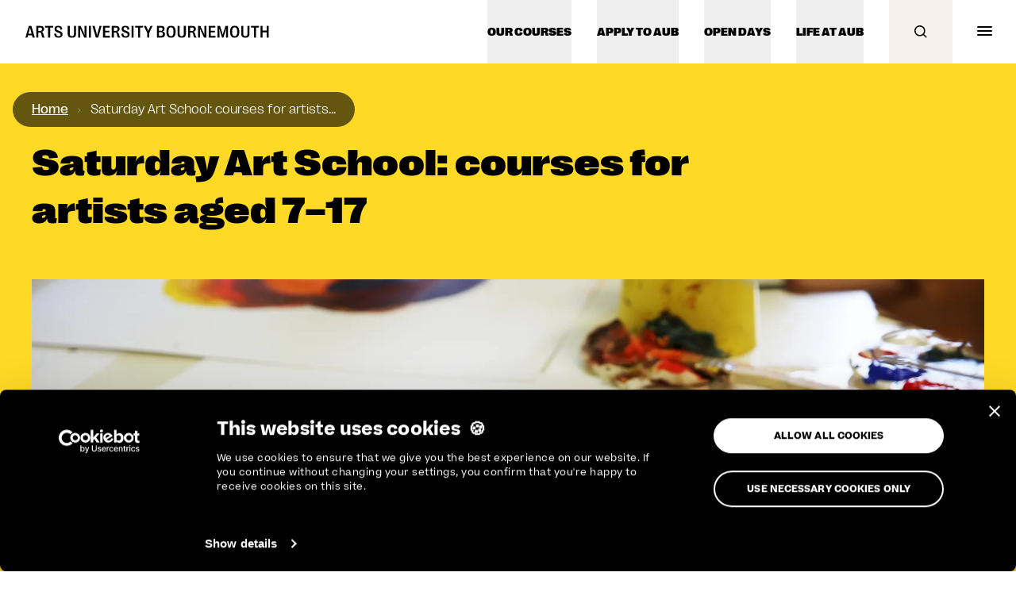

--- FILE ---
content_type: text/html; charset=utf-8
request_url: https://aub.ac.uk/courses/saturday-art-school/11-15
body_size: 50670
content:



<!doctype html>
<html class="no-js overflow-x-hidden" lang="en-GB">
	<head>
		
                <link rel="preconnect" href="https://vars.hotjar.com">
        <link rel="preconnect" href="https://script.hotjar.com">
        <link rel="preconnect" href="https://www.facebook.com">
        <link rel="preconnect" href="https://connect.facebook.net">
        <link rel="preconnect" href="https://player.vimeo.com">
        <link rel="preconnect" href="https://vod-progressive.akamaized.net">
        <link rel="preconnect" href="https://consentcdn.cookiebot.com">
        <link rel="preconnect" href="https://www.google-analytics.com">

                <link rel="preload" href="/assets/fonts/PPRightGrotesk-WideBlack.woff2" as="font" crossorigin="anonymous">
        <link rel="preload" href="/assets/fonts/PPRightGrotesk-WideBold.woff2" as="font" crossorigin="anonymous">
        <link rel="preload" href="/assets/fonts/PPRightGrotesk-WideRegular.woff2" as="font" crossorigin="anonymous">
        <link rel="preload" href="/assets/fonts/PPRightGrotesk-WideRegularItalic.woff2" as="font" crossorigin="anonymous">
        <link rel="preload" href="/assets/fonts/PPRightGrotesk-WideLight.woff2" as="font" crossorigin="anonymous">
        <link rel="preload" href="/assets/fonts/PPRightGrotesk-WideLightItalic.woff2" as="font" crossorigin="anonymous">
        <link rel="preload" href="/assets/dist/fonts.css?id=71414a9f8e58a2106936619975d8db2e" as="style">
        <link rel="stylesheet" href="/assets/dist/fonts.css?id=71414a9f8e58a2106936619975d8db2e" media="all">
        <link rel="preload" href="/assets/dist/main.css?id=cbb7877b35679c77f55b29cb8299387b" as="style">
        <link rel="stylesheet" href="/assets/dist/main.css?id=cbb7877b35679c77f55b29cb8299387b" media="all">

		<meta name="viewport" content="width=device-width, initial-scale=1">
		<meta http-equiv="x-ua-compatible" content="ie=edge">
		<link rel="apple-touch-icon" sizes="57x57" href="/assets/meta/apple-icon-57x57.png">
		<link rel="apple-touch-icon" sizes="60x60" href="/assets/meta/apple-icon-60x60.png">
		<link rel="apple-touch-icon" sizes="72x72" href="/assets/meta/apple-icon-72x72.png">
		<link rel="apple-touch-icon" sizes="76x76" href="/assets/meta/apple-icon-76x76.png">
		<link rel="apple-touch-icon" sizes="114x114" href="/assets/meta/apple-icon-114x114.png">
		<link rel="apple-touch-icon" sizes="120x120" href="/assets/meta/apple-icon-120x120.png">
		<link rel="apple-touch-icon" sizes="144x144" href="/assets/meta/apple-icon-144x144.png">
		<link rel="apple-touch-icon" sizes="152x152" href="/assets/meta/apple-icon-152x152.png">
		<link rel="apple-touch-icon" sizes="180x180" href="/assets/meta/apple-icon-180x180.png">
		<link rel="icon" type="image/png" sizes="192x192"  href="/assets/meta/android-icon-192x192.png">
		<link rel="icon" type="image/png" sizes="32x32" href="/assets/meta/favicon-32x32.png">
		<link rel="icon" type="image/png" sizes="96x96" href="/assets/meta/favicon-96x96.png">
		<link rel="icon" type="image/png" sizes="16x16" href="/assets/meta/favicon-16x16.png">
		<link rel="manifest" href="/manifest.json">
		<meta name="msapplication-TileColor" content="#000000">
		<meta name="msapplication-TileImage" content="/assets/meta/ms-icon-144x144.png">
		<meta name="theme-color" content="#FFF">

                <link rel="alternate" type="application/rss+xml" href="https://aub.ac.uk/feed">

		
					<script>
				(function(w,d,s,l,i){w[l]=w[l]||[];w[l].push({'gtm.start':
				new Date().getTime(),event:'gtm.js'});var f=d.getElementsByTagName(s)[0],
				j=d.createElement(s),dl=l!='dataLayer'?'&l='+l:'';j.async=true;j.src=
				'https://www.googletagmanager.com/gtm.js?id='+i+dl;f.parentNode.insertBefore(j,f);
				})(window,document,'script','dataLayer','GTM-KGM4CFJ');
				function gtm(event) {
					window.dataLayer = window.dataLayer || [];
					window.dataLayer.push(event)
				}
			</script>
				<script src="https://cdn.jsdelivr.net/npm/js-cookie@3.0.1/dist/js.cookie.min.js"></script>

		
	<title>Saturday Art School: courses for… – AUB – Arts University Bournemouth</title><meta name="keywords" content="range, courses, skills, different, offer, enable, budding, artists, aged, 11-15, develop, creative, disciplines">
<meta name="description" content="We offer a range of courses to enable budding artists aged 11-15 to develop skills in a range of different creative disciplines.">
<meta name="referrer" content="no-referrer-when-downgrade">
<meta name="robots" content="all">
<meta content="133779400022939" property="fb:profile_id">
<meta content="en_GB" property="og:locale">
<meta content="AUB – Arts University Bournemouth" property="og:site_name">
<meta content="website" property="og:type">
<meta content="https://aub.ac.uk/courses/saturday-art-school/11-15" property="og:url">
<meta content="Saturday Art School: courses for artists aged 7–17" property="og:title">
<meta content="We offer a range of courses to enable budding artists aged 11-15 to develop skills in a range of different creative disciplines." property="og:description">
<meta content="https://images.aubcdn.com/aub/images/_1200x630_crop_center-center_82_none/SAS_2023-06-15-082301_oybt.jpg?mtime=1686817426" property="og:image">
<meta content="1200" property="og:image:width">
<meta content="630" property="og:image:height">
<meta content="A colourful portrait of a person" property="og:image:alt">
<meta content="https://pinterest.com/inspiredaub" property="og:see_also">
<meta content="https://www.instagram.com/inspiredaub" property="og:see_also">
<meta content="https://youtube.com/inspiredaub" property="og:see_also">
<meta content="https://linkedin.com/company/the-arts-university-at-bournemouth" property="og:see_also">
<meta content="https://en.wikipedia.org/wiki/Arts_University_Bournemouth" property="og:see_also">
<meta content="https://facebook.com/inspiredAUB/" property="og:see_also">
<meta content="https://twitter.com/inspiredAUB" property="og:see_also">
<meta name="twitter:card" content="summary_large_image">
<meta name="twitter:site" content="@inspiredAUB">
<meta name="twitter:creator" content="@inspiredAUB">
<meta name="twitter:title" content="Saturday Art School: courses for artists aged 7–17">
<meta name="twitter:description" content="We offer a range of courses to enable budding artists aged 11-15 to develop skills in a range of different creative disciplines.">
<meta name="twitter:image" content="https://images.aubcdn.com/aub/images/_800x418_crop_center-center_82_none/SAS_2023-06-15-082301_oybt.jpg?mtime=1686817426">
<meta name="twitter:image:width" content="800">
<meta name="twitter:image:height" content="418">
<meta name="twitter:image:alt" content="A colourful portrait of a person">
<link href="https://aub.ac.uk/courses/saturday-art-school/11-15" rel="canonical">
<link href="https://aub.ac.uk/" rel="home">
<link type="text/plain" href="https://aub.ac.uk/humans.txt" rel="author">
<link href="https://aub.ac.uk/cpresources/5f253872/css/a11y.css?v=1762936008" rel="stylesheet"></head>
	<body class="font-body with-header with-sub-nav"

	
	 >

		            <!-- Google Tag Manager (noscript) -->
            <noscript><iframe src="https://www.googletagmanager.com/ns.html?id=GTM-KGM4CFJ"
            height="0" width="0" style="display:none;visibility:hidden" title="Google Tag Manager"></iframe></noscript>
            <!-- End Google Tag Manager (noscript) -->
        
		<a href="#content" class="bg-black p-4 text-white sr-only focus:not-sr-only z-[61]">Skip to main content</a>
        <a href="/sitemap" class="bg-black p-4 text-white sr-only focus:not-sr-only z-[61]">Go to Site Map</a>


        		            
    
    
    
    <header
        x-data="{ 
            menuIsOpen: false,
            activeMenu: null,
            searchIsOpen: false, 
            hasScrolled: false, 
            menuFocusTrap: null, 
            searchFocusTrap: null, 
        }"
        class="fixed top-0 w-full z-60 transition border-b border-gray-150"
        x-bind:class="{
            'h-screen': activeMenu != null,
                        'border-b-2 border-gray-400': hasScrolled,
            'border-b-0': !hasScrolled,
                    }"
        x-on:scroll.window="
            // Make the scrollbar have a border once it's hit white content
            var whiteContent = document.querySelector('.white-content');
            if(whiteContent!==null)
            {
                var scrollTop = document.documentElement.scrollTop;
                hasScrolled = scrollTop>((whiteContent.offsetTop - 5) - $el.clientHeight)
            }
        "
        x-init="
            menuFocusTrap = window.focusTrap($refs.menu, {
                allowOutsideClick: function() { return true },
                fallbackFocus: function() { return $refs.menu }
            });
            searchFocusTrap = window.focusTrap($refs.search, {
                allowOutsideClick: function() { return true },
                fallbackFocus: function() { return $refs.search }
            });
            $watch('activeMenu', function(value) {
                if (value) {
                    document.documentElement.classList.add('overflow-y-hidden');
                } else {
                    document.documentElement.classList.remove('overflow-y-hidden');
                }
            });
        "
        id="site-header"
    >
        <div class="bg-white flex justify-between items-stretch relative z-20">
                                    <a href="/" class="px-4 md:px-8 transition-opacity duration-300 hover:opacity-50 flex items-center" aria-label="Go to homepage">
                <svg class="w-[200px] max-w-full md:w-auto md:h-4" width="326" height="17" viewBox="0 0 326 17" fill="none" xmlns="http://www.w3.org/2000/svg">
<g clip-path="url(#clip0_3799_1929)">
<path fill-rule="evenodd" clip-rule="evenodd" d="M38.4923 11.2697L41.1627 10.7539C41.328 13.481 42.3228 14.5582 44.4411 14.5582C46.0636 14.5582 47.0779 13.7945 47.0779 12.4494C47.0779 11.2042 46.2933 10.6314 44.3851 9.89051L42.5189 9.16102C40.5098 8.37453 38.9546 7.34297 38.9546 4.74984C38.9658 1.96579 40.8741 0.372864 44.0208 0.372864C47.487 0.372864 49.1403 2.17951 49.3168 5.35681L46.7893 5.83839C46.722 3.55016 45.8282 2.45022 43.9312 2.45022C42.4965 2.45022 41.5354 3.19111 41.5354 4.368C41.5354 5.54488 42.121 6.11765 44.1833 6.91553L46.058 7.64503C47.9774 8.39732 49.7651 9.34054 49.7651 12.0448C49.7651 14.7491 47.7028 16.6469 44.3122 16.6469C40.6275 16.6469 38.7501 14.8289 38.4867 11.2726L38.4923 11.2697ZM0 16.3636L4.57863 0.650936H7.94396L12.5562 16.3636H9.65324L8.8042 13.2889H3.53065L2.68161 16.3636H0ZM4.02942 11.2229H8.31944L7.15096 6.91435C6.78669 5.57789 6.52329 4.46654 6.2683 3.16713H6.03573C5.81436 4.46939 5.56217 5.58074 5.1979 6.91435L4.02942 11.2229ZM14.5765 16.3608V0.650936H19.951C23.207 0.650936 24.9611 2.13273 24.9611 4.81419V4.85979C24.9611 6.89155 23.7926 8.19381 21.6827 8.42748V8.6526C23.0081 9.04584 23.5152 9.63856 23.9888 11.4481L24.4623 13.2547C24.9471 15.0727 25.345 15.7025 25.9082 16.0815L25.8746 16.3608H22.7306C22.3215 15.7766 22.103 14.9816 21.7051 13.3316L21.3184 11.6817C20.9317 10.0318 20.4581 9.48183 19.0459 9.48183H17.3142V16.3608H14.5765ZM17.3142 7.38453H19.6539C21.3856 7.38453 22.2151 6.65503 22.2151 5.12765V5.09345C22.2151 3.57747 21.3884 2.85937 19.6539 2.85937H17.3142V7.38168V7.38453ZM30.3578 2.909V16.3648H33.1038V2.909H37.0996V0.652124H26.362V2.909H30.3578ZM56.6331 0.652124V11.6516C56.6331 14.94 58.5301 16.6469 62.1616 16.6469C65.7932 16.6469 67.6902 14.94 67.6902 11.6516V0.652124H64.9413V11.4264C64.9413 13.4696 64.0138 14.4898 62.1616 14.4898C60.3094 14.4898 59.3707 13.4696 59.3707 11.4264V0.652124H56.6331ZM70.7248 16.3648V0.652124H73.8044L78.1084 9.86487C78.5399 10.7853 78.8257 11.4806 79.1452 12.5007L79.3777 12.4779C79.246 11.2555 79.1788 10.335 79.1788 9.32344V0.652124H81.8156V16.3648H78.7809L74.5105 7.27458C74.0593 6.30857 73.7483 5.51353 73.3952 4.44778L73.1739 4.48198C73.3056 5.75005 73.3504 6.63627 73.3504 7.69062V16.3648H70.7248ZM84.9147 0.652124V16.3648H87.6524V0.652124H84.9147ZM94.2401 16.3648L89.6474 0.652124H92.5728L94.9014 9.32629C95.2769 10.7625 95.5207 11.8054 95.7616 13.31H95.9942C96.238 11.8054 96.4566 10.7625 96.8432 9.32629L99.1606 0.652124H101.909L97.384 16.3648H94.2401ZM103.905 0.652124V16.3648V16.3676H113.098V14.0994H106.642V9.17242H112.358V7.17485H106.642V2.909H112.866V0.652124H103.905ZM115.603 16.3619V0.652124H120.978C124.234 0.652124 125.988 2.13391 125.988 4.81538V4.86098C125.988 6.89274 124.819 8.195 122.709 8.42867V8.65379C124.035 9.04703 124.542 9.63975 125.016 11.4492L125.489 13.2559C125.974 15.0739 126.372 15.7037 126.935 16.0827L126.901 16.3619H123.757C123.348 15.7778 123.13 14.9827 122.732 13.3328L122.345 11.6829C121.958 10.033 121.485 9.48302 120.073 9.48302H118.341V16.3619H115.603ZM118.341 7.38572H120.681C122.412 7.38572 123.242 6.65622 123.242 5.12884V5.09464C123.242 3.57866 122.415 2.86056 120.681 2.86056H118.341V7.38287V7.38572ZM130.886 10.7539L128.216 11.2697L128.21 11.2726C128.473 14.8289 130.351 16.6469 134.036 16.6469C137.426 16.6469 139.488 14.7491 139.488 12.0448C139.488 9.34054 137.701 8.39732 135.781 7.64503L133.907 6.91553C131.844 6.11765 131.259 5.54488 131.259 4.368C131.259 3.19111 132.22 2.45022 133.654 2.45022C135.551 2.45022 136.445 3.55016 136.513 5.83839L139.04 5.35681C138.864 2.17951 137.21 0.372864 133.744 0.372864C130.597 0.372864 128.689 1.96579 128.678 4.74984C128.678 7.34297 130.233 8.37453 132.242 9.16102L134.108 9.89051C136.017 10.6314 136.801 11.2042 136.801 12.4494C136.801 13.7945 135.787 14.5582 134.164 14.5582C132.046 14.5582 131.051 13.481 130.886 10.7539ZM141.954 16.3648V0.652124H144.692V16.3648H141.954ZM150.705 2.909V16.3648H153.451V2.909H157.447V0.652124H146.709V2.909H150.705ZM162.914 16.3636V10.0005L158.367 0.650936H161.303L163.234 4.65747C163.632 5.4753 163.918 6.26179 164.248 7.2734H164.481C164.811 6.26464 165.12 5.48955 165.495 4.68026L167.403 0.650936H170.205L165.658 10.0005V16.3636H162.914ZM175.888 0.650936V16.3636H175.891H181.84C185.04 16.3636 186.707 14.859 186.707 11.9752V11.9296C186.707 9.77534 185.637 8.47307 183.594 8.12542V7.90031C185.303 7.55266 186.197 6.38717 186.197 4.52354V4.47794C186.197 1.9646 184.661 0.650936 181.683 0.650936H175.888ZM181.187 7.15086H178.626V7.14801V2.83942H181.187C182.731 2.83942 183.471 3.50338 183.471 4.92818V4.98517C183.471 6.45556 182.731 7.15086 181.187 7.15086ZM181.285 14.1637H178.626V9.02305H181.285C182.997 9.02305 183.812 9.85228 183.812 11.5592V11.6162C183.812 13.343 182.994 14.1637 181.285 14.1637ZM188.626 8.53125V8.48566C188.626 3.15407 190.734 0.372864 194.805 0.372864C198.876 0.372864 200.972 3.15692 200.972 8.48566V8.53125C200.972 13.8742 198.865 16.6441 194.805 16.6441C190.745 16.6441 188.626 13.8714 188.626 8.53125ZM198.173 9.13822V7.98128C198.173 4.3338 197.08 2.57275 194.797 2.57275C192.513 2.57275 191.42 4.3338 191.42 7.98128V9.13822C191.42 12.7173 192.524 14.447 194.808 14.447C197.091 14.447 198.173 12.7173 198.173 9.13822ZM203.59 0.652124V11.6516C203.59 14.94 205.487 16.6469 209.118 16.6469C212.75 16.6469 214.647 14.94 214.647 11.6516V0.652124H211.898V11.4264C211.898 13.4696 210.97 14.4898 209.118 14.4898C207.266 14.4898 206.327 13.4696 206.327 11.4264V0.652124H203.59ZM217.704 16.3619V0.652124H223.078C226.334 0.652124 228.088 2.13391 228.088 4.81538V4.86098C228.088 6.89274 226.92 8.195 224.81 8.42867V8.65379C226.135 9.04703 226.642 9.63975 227.116 11.4492L227.59 13.2559C228.074 15.0739 228.472 15.7037 229.035 16.0827L229.002 16.3619H225.858C225.449 15.7778 225.227 14.9827 224.832 13.3328L224.446 11.6829C224.059 10.033 223.585 9.48302 222.173 9.48302H220.441V16.3619H217.704ZM220.441 7.38572H222.781C224.513 7.38572 225.342 6.65622 225.342 5.12884V5.09464C225.342 3.57866 224.516 2.86056 222.781 2.86056H220.441V7.38287V7.38572ZM230.969 0.652124V16.3648H233.594V7.69062C233.594 6.63627 233.55 5.75005 233.418 4.48198L233.639 4.44778C233.992 5.51353 234.303 6.30857 234.755 7.27458L239.025 16.3648H242.06V0.652124H239.423V9.32344C239.423 10.335 239.49 11.2555 239.622 12.4779L239.389 12.5007C239.07 11.4806 238.784 10.7853 238.352 9.86487L234.048 0.652124H230.969ZM245.184 16.3648V0.652124H254.145V2.909H247.922V7.17485H253.638V9.17242H247.922V14.0994H254.378V16.3676H245.184V16.3648ZM256.902 0.652124V16.3648H256.905H259.508V8.17221C259.508 7.08366 259.463 6.0863 259.354 4.74984L259.587 4.72705L263.084 16.3648H264.916L268.413 4.73844L268.635 4.76124C268.503 6.0863 268.469 7.08366 268.469 8.17221V16.3648H271.14V0.652124H267.718L265.115 8.64239C264.762 9.75373 264.451 10.9221 264.154 12.3127H263.933C263.644 10.9221 263.336 9.76513 262.96 8.64239L260.324 0.652124H256.902ZM273.799 8.53125V8.48566C273.799 3.15407 275.906 0.372864 279.978 0.372864C284.049 0.372864 286.145 3.15692 286.145 8.48566V8.53125C286.145 13.8742 284.038 16.6441 279.978 16.6441C275.917 16.6441 273.799 13.8714 273.799 8.53125ZM283.346 9.13822V7.98128C283.346 4.3338 282.253 2.57275 279.969 2.57275C277.686 2.57275 276.593 4.3338 276.593 7.98128V9.13822C276.593 12.7173 277.697 14.447 279.98 14.447C282.264 14.447 283.346 12.7173 283.346 9.13822ZM288.762 0.652124V11.6516C288.762 14.94 290.659 16.6469 294.291 16.6469C297.922 16.6469 299.819 14.94 299.819 11.6516V0.652124H297.07V11.4264C297.07 13.4696 296.143 14.4898 294.291 14.4898C292.439 14.4898 291.5 13.4696 291.5 11.4264V0.652124H288.762ZM305.791 16.3648V2.909H301.795V0.652124H312.532V2.909H308.537V16.3648H305.791ZM314.575 0.652124V16.3648H317.313V9.21516H322.897V16.3648H325.635V0.652124H322.897V6.94973H317.313V0.652124H314.575Z" fill="black"/>
</g>
<defs>
<clipPath id="clip0_3799_1929">
<rect width="325.632" height="16.2712" fill="white" transform="translate(0 0.372864)"/>
</clipPath>
</defs>
</svg>

                <span class="sr-only">Arts University Bournemouth</span>
            </a>
                        <div class="flex">
                <nav class="hidden lg:flex items-stretch space-x-8 pr-8 self-stretch">
                                                                        <button 
                                @click.prevent="
                                    if(activeMenu == 'courses') {
                                        activeMenu = null;
                                        gtm({
                                            event: 'ui_event',
                                            category: 'navigation_tab',
                                            action: 'closed',
                                            label: 'our-courses'
                                        });
                                    } else {
                                        activeMenu = 'courses';
                                        gtm({
                                            event: 'ui_event',
                                            category: 'navigation_tab',
                                            action: 'opened',
                                            label: 'our-courses'
                                        });
                                    }
                                "
                                @keydown.escape="
                                    if(activeMenu == 'courses') {
                                        activeMenu = null;
                                        gtm({
                                            event: 'ui_event',
                                            category: 'navigation_tab',
                                            action: 'closed',
                                            label: 'our-courses'
                                        });
                                    } else {
                                        activeMenu = 'courses';
                                        gtm({
                                            event: 'ui_event',
                                            category: 'navigation_tab',
                                            action: 'opened',
                                            label: 'our-courses'
                                        });
                                    }
                                "
                                class="relative whitespace-nowrap leading-none text-sm font-extrabold uppercase text-black hover:text-gray-500 border-b-4 pt-1 transition-colors duration-300 flex items-center justify-center"
                                x-bind:class="{
                                    'border-black': activeMenu == 'courses',
                                    'border-transparent': activeMenu != 'courses'
                                }"
                            >
                                                                <span :class="{'opacity-50': activeMenu == 'courses'}">Our courses</span>
                            </button>
                                                                                                <button 
                                @click.prevent="
                                    if(activeMenu == '5029891') {
                                        activeMenu = null;
                                        gtm({
                                            event: 'ui_event',
                                            category: 'navigation_tab',
                                            action: 'closed',
                                            label: 'apply-to-aub'
                                        });
                                    } else {
                                        activeMenu = '5029891';
                                        gtm({
                                            event: 'ui_event',
                                            category: 'navigation_tab',
                                            action: 'opened',
                                            label: 'apply-to-aub'
                                        });
                                    }
                                "
                                @keydown.escape="
                                    if(activeMenu == '5029891') {
                                        activeMenu = null;
                                        gtm({
                                            event: 'ui_event',
                                            category: 'navigation_tab',
                                            action: 'closed',
                                            label: 'apply-to-aub'
                                        });
                                    } else {
                                        activeMenu = '5029891';
                                        gtm({
                                            event: 'ui_event',
                                            category: 'navigation_tab',
                                            action: 'opened',
                                            label: 'apply-to-aub'
                                        });
                                    }
                                "
                                class="relative whitespace-nowrap leading-none text-sm font-extrabold uppercase text-black hover:text-gray-500 border-b-4 pt-1 transition-colors duration-300 flex items-center justify-center"
                                x-bind:class="{
                                    'border-black': activeMenu == '5029891',
                                    'border-transparent': activeMenu != '5029891'
                                }"
                            >
                                                                <span :class="{'opacity-50': activeMenu == '5029891'}">Apply to AUB</span>
                            </button>
                                                                                                <button 
                                @click.prevent="
                                    if(activeMenu == '5030692') {
                                        activeMenu = null;
                                        gtm({
                                            event: 'ui_event',
                                            category: 'navigation_tab',
                                            action: 'closed',
                                            label: 'open-days'
                                        });
                                    } else {
                                        activeMenu = '5030692';
                                        gtm({
                                            event: 'ui_event',
                                            category: 'navigation_tab',
                                            action: 'opened',
                                            label: 'open-days'
                                        });
                                    }
                                "
                                @keydown.escape="
                                    if(activeMenu == '5030692') {
                                        activeMenu = null;
                                        gtm({
                                            event: 'ui_event',
                                            category: 'navigation_tab',
                                            action: 'closed',
                                            label: 'open-days'
                                        });
                                    } else {
                                        activeMenu = '5030692';
                                        gtm({
                                            event: 'ui_event',
                                            category: 'navigation_tab',
                                            action: 'opened',
                                            label: 'open-days'
                                        });
                                    }
                                "
                                class="relative whitespace-nowrap leading-none text-sm font-extrabold uppercase text-black hover:text-gray-500 border-b-4 pt-1 transition-colors duration-300 flex items-center justify-center"
                                x-bind:class="{
                                    'border-black': activeMenu == '5030692',
                                    'border-transparent': activeMenu != '5030692'
                                }"
                            >
                                                                <span :class="{'opacity-50': activeMenu == '5030692'}">Open Days</span>
                            </button>
                                                                                                <button 
                                @click.prevent="
                                    if(activeMenu == '10338') {
                                        activeMenu = null;
                                        gtm({
                                            event: 'ui_event',
                                            category: 'navigation_tab',
                                            action: 'closed',
                                            label: 'life-at-aub'
                                        });
                                    } else {
                                        activeMenu = '10338';
                                        gtm({
                                            event: 'ui_event',
                                            category: 'navigation_tab',
                                            action: 'opened',
                                            label: 'life-at-aub'
                                        });
                                    }
                                "
                                @keydown.escape="
                                    if(activeMenu == '10338') {
                                        activeMenu = null;
                                        gtm({
                                            event: 'ui_event',
                                            category: 'navigation_tab',
                                            action: 'closed',
                                            label: 'life-at-aub'
                                        });
                                    } else {
                                        activeMenu = '10338';
                                        gtm({
                                            event: 'ui_event',
                                            category: 'navigation_tab',
                                            action: 'opened',
                                            label: 'life-at-aub'
                                        });
                                    }
                                "
                                class="relative whitespace-nowrap leading-none text-sm font-extrabold uppercase text-black hover:text-gray-500 border-b-4 pt-1 transition-colors duration-300 flex items-center justify-center"
                                x-bind:class="{
                                    'border-black': activeMenu == '10338',
                                    'border-transparent': activeMenu != '10338'
                                }"
                            >
                                                                <span :class="{'opacity-50': activeMenu == '10338'}">Life at AUB</span>
                            </button>
                                                                                                        </nav>

                                <button
                    @click="
                        if (searchIsOpen) {
                            searchIsOpen = false;
                            searchFocusTrap.deactivate();
                            gtm({
                                event: 'ui_event',
                                category: 'search_panel',
                                action: 'closed',
                            });
                        } else {
                            searchIsOpen = true;
                            searchFocusTrap.activate();
                            gtm({
                                event: 'ui_event',
                                category: 'search_panel',
                                action: 'opened',
                            });
                        }
                    "
                    x-on:keydown.escape="searchIsOpen = false"
                    class="h-[50px] w-[50px] md:h-20 md:w-20 flex items-center justify-center site-header-search"
                    x-bind:class="{
                        'bg-black text-white': searchIsOpen,
                        'bg-pampas-500 text-black': !searchIsOpen
                    }"
                    aria-label="Open search"
                    aria-controls="site-header-search"
                    x-bind:aria-expanded="searchIsOpen ? true : false"
                    x-ref="searchTrigger"
                >
                <svg class="h-4 w-4 transition-opacity duration-300" width="20" height="20" xmlns="http://www.w3.org/2000/svg" viewBox="0 0 20 20">
  <path fill="currentColor" d="M8.5,0 C13.1944204,0 17,3.80557963 17,8.5 C17,10.4865245 16.3185332,12.3138839 15.1766205,13.7610573 L19.7071068,18.2928932 L18.2928932,19.7071068 L13.7610573,15.1766205 C12.3138839,16.3185332 10.4865245,17 8.5,17 C3.80557963,17 0,13.1944204 0,8.5 C0,3.80557963 3.80557963,0 8.5,0 Z M8.5,2 C4.91014913,2 2,4.91014913 2,8.5 C2,12.0898509 4.91014913,15 8.5,15 C12.0898509,15 15,12.0898509 15,8.5 C15,4.91014913 12.0898509,2 8.5,2 Z"/>
</svg>

                </button>

                                <button
                    @click="
                        if (activeMenu == 'menu' || (window.innerWidth < 1024 && activeMenu)) {
                            activeMenu = null;
                            menuFocusTrap.deactivate();
                            gtm({
                                event: 'ui_event',
                                category: 'main_navigation',
                                action: 'closed',
                            });
                        } else {
                            activeMenu = 'menu';
                            menuFocusTrap.activate();
                            window.dataLayer = window.dataLayer || [];
                            window.dataLayer.push({
                                'event': 'menu_open',
                            });
                            gtm({
                                event: 'ui_event',
                                category: 'main_navigation',
                                action: 'opened',
                            })
                        }
                    "
                    class="h-[50px] w-[50px] md:h-20 md:w-20 flex items-center justify-center hamburger hamburger--spin motion-reduce:transition-none site-header-menu"
                    x-on:keydown.escape="
                        activeMenu = null;
                        menuFocusTrap.deactivate();
                    "
                    x-bind:class="{
                        'bg-black text-white is-active': (window.innerWidth > 1024 && activeMenu == 'menu') || (window.innerWidth < 1024 && activeMenu),
                        'bg-white text-black': !activeMenu
                    }"
                    aria-label="Open navigation menu"
                    aria-controls="site-header-menu"
                    x-bind:aria-expanded="activeMenu == 'menu' ? true : false"
                >
                    <span class="hamburger-box transition-opacity duration-300">
                        <span class="hamburger-inner"></span>
                    </span>
                </button>
            </div>
        </div>

        
<div
    id="site-header-menu"
    x-show="activeMenu != null"
    class="h-[calc(100vh-58px)] md:h-[calc(100vh-80px)] absolute w-full transform flex items-center justify-end"
    x-cloak
    x-bind:aria-hidden="activeMenu != null ? false : true"
    x-ref="menu"
>
        <div class="bg-gradient-to-r from-black/0 to-black/50 w-full h-full absolute inset-0 right-auto"
        x-show="activeMenu != null"
        x-transition:enter="transition motion-reduce:transition-none duration-500"
        x-transition:enter-start="opacity-0"
        x-transition:enter-end="opacity-100"
        x-transition:leave="transition motion-reduce:transition-none duration-500 delay-100"
        x-transition:leave-start="opacity-100"
        x-transition:leave-end="opacity-0"
        x-cloak
        role="presentation"
        @click="activeMenu = null; gtm({'event': 'ui_event', 'category': 'main_navigation', 'action': 'closed', 'label': 'menu-backdrop'});"
        style="backdrop-filter: blur(2px);"></div>

        <div
        x-show="activeMenu != null"
        x-cloak
        x-transition:enter="transition motion-reduce:transition-none duration-500 delay-100"
        x-transition:enter-start="opacity-0 translate-x-64"
        x-transition:enter-end="opacity-100 translate-x-0"
        x-transition:leave="transition motion-reduce:transition-none duration-500"
        x-transition:leave-start="opacity-100 translate-x-0"
        x-transition:leave-end="opacity-0 translate-x-64"
        class="overflow-y-auto w-full max-w-[860px] h-full bg-black text-white px-5 lg:pr-8 z-10 border-l border-white/10">
                                    

<div x-show="activeMenu == 'courses'"
    x-transition:enter="transition-all duration-500"
    x-transition:enter-start="opacity-0 translate-x-64 lg:translate-x-0"
    x-transition:enter-end="opacity-100 translate-x-0"
    x-transition:leave="transition-all duration-500"
    x-transition:leave-start="opacity-100 translate-x-0"
    x-transition:leave-end="opacity-0 translate-x-64 lg:translate-x-0"
    x-cloak
    class="h-full relative">
    <button @click="activeMenu = 'menu'; gtm({'event': 'ui_event', 'category': 'main_navigation', 'action': 'clicked', 'label': 'back-button'});" class="lg:hidden uppercase text-xs font-extrabold flex items-center gap-2 mt-10 justify-start w-full mb-4">
    <svg width="13" height="14" viewBox="0 0 13 14" fill="none" xmlns="http://www.w3.org/2000/svg">
        <path d="M12 7H2M2 7L7 2M2 7L7 12" stroke="white" stroke-width="2" stroke-linecap="square"/>
    </svg>
    Back
</button>    <div class="md:flex items-center md:justify-between lg:pt-10">
        <h2 class="text-4xl">Our courses</h2>
        


    <a
        x-data="{}"
                    @click="
                
                                    window.dataLayer = window.dataLayer || [];
                    window.dataLayer.push({
                        'event': 'button_clicked',
                        'dynamicName': 'explore-all-courses'
                    });
                     window.dataLayer.push({
                        event: 'ui_event',
                        action: 'clicked',
                        category: 'button',
                        label: 'explore-all-courses'
                    })
                            "
            href="https://aub.ac.uk/courses"
          class="duration-300 transition text-center inline-flex items-center justify-center min-h-[44px] rounded-full leading-none text-xs font-black uppercase px-6 py-3 border border-white bg-white text-black hover:bg-black hover:text-white w-full md:w-auto">
        <span class="inline-block align-middle">Explore all courses</span>
            </a>

    </div>
    <div x-data="{activeTab: 'undergraduate'}">
        <div class="border-b border-white/20 text-white flex items-center gap-6 sticky top-0 bg-black pt-6 lg:pt-10 z-10 overflow-x-auto hide-scrollbars pr-5 -mr-5 md:-mr-6">
                            <button @click="activeTab = 'foundation'; gtm({'event': 'ui_event', 'category': 'courses_panel', 'action': 'clicked', 'label': 'foundation'});"
                :class="activeTab == 'foundation' ? 'font-bold border-white' : ''"
                 class="text-sm uppercase hover:opacity-50 transition duration-300 flex items-center justify-center pb-[22px] border-b-2 border-transparent whitespace-nowrap">
                    Foundation
                </button>
                            <button @click="activeTab = 'undergraduate'; gtm({'event': 'ui_event', 'category': 'courses_panel', 'action': 'clicked', 'label': 'undergraduate'});"
                :class="activeTab == 'undergraduate' ? 'font-bold border-white' : ''"
                 class="text-sm uppercase hover:opacity-50 transition duration-300 flex items-center justify-center pb-[22px] border-b-2 border-transparent whitespace-nowrap">
                    Undergraduate
                </button>
                            <button @click="activeTab = 'graduate'; gtm({'event': 'ui_event', 'category': 'courses_panel', 'action': 'clicked', 'label': 'postgraduate'});"
                :class="activeTab == 'graduate' ? 'font-bold border-white' : ''"
                 class="text-sm uppercase hover:opacity-50 transition duration-300 flex items-center justify-center pb-[22px] border-b-2 border-transparent whitespace-nowrap">
                    Postgraduate
                </button>
                            <button @click="activeTab = 'academy'; gtm({'event': 'ui_event', 'category': 'courses_panel', 'action': 'clicked', 'label': 'short-courses'});"
                :class="activeTab == 'academy' ? 'font-bold border-white' : ''"
                 class="text-sm uppercase hover:opacity-50 transition duration-300 flex items-center justify-center pb-[22px] border-b-2 border-transparent whitespace-nowrap">
                    Short Courses
                </button>
                    </div>
                    <div x-show="activeTab == 'foundation'"
                x-cloak
                x-transition:enter="transition-all duration-500"
                x-transition:enter-start="opacity-0"
                x-transition:enter-end="opacity-100"
                x-transition:leave="transition-all duration-500"
                x-transition:leave-start="opacity-100"
                x-transition:leave-end="opacity-0"
                class="mt-4 flex flex-col gap-4 pb-10">
                                    <a href="https://aub.ac.uk/courses/foundation-courses/foundation-diploma" onclick="gtm({'event': 'ui_event', 'category': 'courses_panel', 'action': 'clicked', 'label': 'foundation-diploma-in-art-design-and-media'});" class="flex bg-[#222222] hover:bg-[#333333] transition-colors duration-300 group">
                        <div class="aspect-square w-20 group-hover:w-[120px] transition-all duration-300 shrink-0">
                             
    


<div    class="relative   "
    >
                        
            
                <div style="padding-bottom: 100%;" class="relative w-full overflow-hidden">
                        <img src="data:image/svg+xml;charset=utf-8,%3Csvg%20xmlns%3D%27http%3A%2F%2Fwww.w3.org%2F2000%2Fsvg%27%20width%3D%2716%27%20height%3D%279%27%20style%3D%27background%3Atransparent%27%2F%3E"
                sizes="100vw"
                class="w-full  object-cover absolute inset-0 w-full h-full "
                alt="Illustration of a woman in a bikini reaching forward with a pink fish to her right. A shark is shown behind them. The text &quot;A day in the deep&quot; appears above the illustration."
                srcset="https://images.aubcdn.com/aub/images/Foundation_day-in-the-deep.png?auto=compress&amp;crop=focalpoint&amp;fit=crop&amp;fm=jpg&amp;fp-x=0.5&amp;fp-y=0.5&amp;h=1440&amp;q=80&amp;w=2400 2400w, https://images.aubcdn.com/aub/images/Foundation_day-in-the-deep.png?auto=compress&amp;crop=focalpoint&amp;fit=crop&amp;fm=jpg&amp;fp-x=0.5&amp;fp-y=0.5&amp;h=1200&amp;q=80&amp;w=2000 2000w, https://images.aubcdn.com/aub/images/Foundation_day-in-the-deep.png?auto=compress&amp;crop=focalpoint&amp;fit=crop&amp;fm=jpg&amp;fp-x=0.5&amp;fp-y=0.5&amp;h=960&amp;q=80&amp;w=1600 1600w, https://images.aubcdn.com/aub/images/Foundation_day-in-the-deep.png?auto=compress&amp;crop=focalpoint&amp;fit=crop&amp;fm=jpg&amp;fp-x=0.5&amp;fp-y=0.5&amp;h=720&amp;q=80&amp;w=1200 1200w, https://images.aubcdn.com/aub/images/Foundation_day-in-the-deep.png?auto=compress&amp;crop=focalpoint&amp;fit=crop&amp;fm=jpg&amp;fp-x=0.5&amp;fp-y=0.5&amp;h=480&amp;q=80&amp;w=800 800w"
                style="object-position: 50% 50%; object-fit: ; "
                loading="lazy"
            >
                            </div>
                        
    
    </div>


                        </div>
                        <div class="w-full p-5 flex items-center truncate">
                            <h3 class="font-extrabold md:text-xl uppercase truncate">Foundation Diploma in Art, Design and Media</h3>
                        </div>
                    </a>
                            </div>
                    <div x-show="activeTab == 'undergraduate'"
                x-cloak
                x-transition:enter="transition-all duration-500"
                x-transition:enter-start="opacity-0"
                x-transition:enter-end="opacity-100"
                x-transition:leave="transition-all duration-500"
                x-transition:leave-start="opacity-100"
                x-transition:leave-end="opacity-0"
                class="mt-4 flex flex-col gap-4 pb-10">
                                    <a href="https://aub.ac.uk/ba-hons-acting" onclick="gtm({'event': 'ui_event', 'category': 'courses_panel', 'action': 'clicked', 'label': 'ba-hons-acting'});" class="flex bg-[#222222] hover:bg-[#333333] transition-colors duration-300 group">
                        <div class="aspect-square w-20 group-hover:w-[120px] transition-all duration-300 shrink-0">
                             
    


<div    class="relative   "
    >
                        
            
                <div style="padding-bottom: 100%;" class="relative w-full overflow-hidden">
                        <img src="data:image/svg+xml;charset=utf-8,%3Csvg%20xmlns%3D%27http%3A%2F%2Fwww.w3.org%2F2000%2Fsvg%27%20width%3D%2716%27%20height%3D%279%27%20style%3D%27background%3Atransparent%27%2F%3E"
                sizes="100vw"
                class="w-full  object-cover absolute inset-0 w-full h-full "
                alt="Film still of a young musician playing the saxophone with a surprised expression."
                srcset="https://images.aubcdn.com/aub/images/All-My-Blues-YOUNG-DANIEL-PERFORMANCE.jpg?auto=compress&amp;crop=focalpoint&amp;fit=crop&amp;fm=jpg&amp;fp-x=0.4795&amp;fp-y=0.2145&amp;h=1601&amp;q=80&amp;w=2400 2400w, https://images.aubcdn.com/aub/images/All-My-Blues-YOUNG-DANIEL-PERFORMANCE.jpg?auto=compress&amp;crop=focalpoint&amp;fit=crop&amp;fm=jpg&amp;fp-x=0.4795&amp;fp-y=0.2145&amp;h=1334&amp;q=80&amp;w=2000 2000w, https://images.aubcdn.com/aub/images/All-My-Blues-YOUNG-DANIEL-PERFORMANCE.jpg?auto=compress&amp;crop=focalpoint&amp;fit=crop&amp;fm=jpg&amp;fp-x=0.4795&amp;fp-y=0.2145&amp;h=1067&amp;q=80&amp;w=1600 1600w, https://images.aubcdn.com/aub/images/All-My-Blues-YOUNG-DANIEL-PERFORMANCE.jpg?auto=compress&amp;crop=focalpoint&amp;fit=crop&amp;fm=jpg&amp;fp-x=0.4795&amp;fp-y=0.2145&amp;h=800&amp;q=80&amp;w=1200 1200w, https://images.aubcdn.com/aub/images/All-My-Blues-YOUNG-DANIEL-PERFORMANCE.jpg?auto=compress&amp;crop=focalpoint&amp;fit=crop&amp;fm=jpg&amp;fp-x=0.4795&amp;fp-y=0.2145&amp;h=534&amp;q=80&amp;w=800 800w"
                style="object-position: 47.95% 21.45%; object-fit: ; "
                loading="lazy"
            >
                            </div>
                        
    
    </div>


                        </div>
                        <div class="w-full p-5 flex items-center truncate">
                            <h3 class="font-extrabold md:text-xl uppercase truncate">BA (Hons) Acting</h3>
                        </div>
                    </a>
                                    <a href="https://aub.ac.uk/ba-hons-acting-for-screen" onclick="gtm({'event': 'ui_event', 'category': 'courses_panel', 'action': 'clicked', 'label': 'ba-hons-acting-for-screen'});" class="flex bg-[#222222] hover:bg-[#333333] transition-colors duration-300 group">
                        <div class="aspect-square w-20 group-hover:w-[120px] transition-all duration-300 shrink-0">
                             
    


<div    class="relative   "
    >
                        
            
                <div style="padding-bottom: 100%;" class="relative w-full overflow-hidden">
                        <img src="data:image/svg+xml;charset=utf-8,%3Csvg%20xmlns%3D%27http%3A%2F%2Fwww.w3.org%2F2000%2Fsvg%27%20width%3D%2716%27%20height%3D%279%27%20style%3D%27background%3Atransparent%27%2F%3E"
                sizes="100vw"
                class="w-full  object-cover absolute inset-0 w-full h-full "
                alt="Three people standing in dramatic green-tinted lighting against dark background. Person on left holds papers, centre person wears glasses, right person in light blue shirt."
                srcset="https://images.aubcdn.com/aub/images/swonderful-other-days-116-copy-2.jpg?auto=compress&amp;crop=focalpoint&amp;fit=crop&amp;fm=jpg&amp;fp-x=0.4473&amp;fp-y=0.854&amp;h=2000&amp;q=80&amp;w=2400 2400w, https://images.aubcdn.com/aub/images/swonderful-other-days-116-copy-2.jpg?auto=compress&amp;crop=focalpoint&amp;fit=crop&amp;fm=jpg&amp;fp-x=0.4473&amp;fp-y=0.854&amp;h=1667&amp;q=80&amp;w=2000 2000w, https://images.aubcdn.com/aub/images/swonderful-other-days-116-copy-2.jpg?auto=compress&amp;crop=focalpoint&amp;fit=crop&amp;fm=jpg&amp;fp-x=0.4473&amp;fp-y=0.854&amp;h=1334&amp;q=80&amp;w=1600 1600w, https://images.aubcdn.com/aub/images/swonderful-other-days-116-copy-2.jpg?auto=compress&amp;crop=focalpoint&amp;fit=crop&amp;fm=jpg&amp;fp-x=0.4473&amp;fp-y=0.854&amp;h=1000&amp;q=80&amp;w=1200 1200w, https://images.aubcdn.com/aub/images/swonderful-other-days-116-copy-2.jpg?auto=compress&amp;crop=focalpoint&amp;fit=crop&amp;fm=jpg&amp;fp-x=0.4473&amp;fp-y=0.854&amp;h=667&amp;q=80&amp;w=800 800w"
                style="object-position: 44.73% 85.4%; object-fit: ; "
                loading="lazy"
            >
                            </div>
                        
    
    </div>


                        </div>
                        <div class="w-full p-5 flex items-center truncate">
                            <h3 class="font-extrabold md:text-xl uppercase truncate">BA (Hons) Acting for Screen*</h3>
                        </div>
                    </a>
                                    <a href="https://aub.ac.uk/ba-hons-animation-production" onclick="gtm({'event': 'ui_event', 'category': 'courses_panel', 'action': 'clicked', 'label': 'ba-hons-animation-production'});" class="flex bg-[#222222] hover:bg-[#333333] transition-colors duration-300 group">
                        <div class="aspect-square w-20 group-hover:w-[120px] transition-all duration-300 shrink-0">
                             
    


<div    class="relative   "
    >
                                <div style="padding-bottom: 100%;" class="relative w-full overflow-hidden">
                    <video
                width="1920"
                height="1024"
                poster="https://images.aubcdn.com/aub/images/aimation-1920x1024.jpg?w=720&auto=compress&fm=jpg"
                class=" object-cover absolute inset-0 w-full h-full js-gif-replacement"
                loop
                muted
                playsinline
                            >
                <source data-src="https://player.vimeo.com/progressive_redirect/playback/786000972/rendition/720p/file.mp4?loc=external&signature=5d2d241ba82601c1f2f0d4e57e198e98ad9656e0a4d32cd325ec5dad2556e02d" type="video/mp4" />
                <track label="English" kind="subtitles" srclang="en" src="/captions/decorative.vtt" default />
            </video>
                    </div>
        
        
            
    
    </div>


                        </div>
                        <div class="w-full p-5 flex items-center truncate">
                            <h3 class="font-extrabold md:text-xl uppercase truncate">BA (Hons) Animation Production</h3>
                        </div>
                    </a>
                                    <a href="https://aub.ac.uk/ba-hons-architecture-riba-arb" onclick="gtm({'event': 'ui_event', 'category': 'courses_panel', 'action': 'clicked', 'label': 'ba-hons-architecture-part-1-riba-arb'});" class="flex bg-[#222222] hover:bg-[#333333] transition-colors duration-300 group">
                        <div class="aspect-square w-20 group-hover:w-[120px] transition-all duration-300 shrink-0">
                             
    


<div    class="relative   "
    >
                        
            
                <div style="padding-bottom: 100%;" class="relative w-full overflow-hidden">
                        <img src="data:image/svg+xml;charset=utf-8,%3Csvg%20xmlns%3D%27http%3A%2F%2Fwww.w3.org%2F2000%2Fsvg%27%20width%3D%2716%27%20height%3D%279%27%20style%3D%27background%3Atransparent%27%2F%3E"
                sizes="100vw"
                class="w-full  object-cover absolute inset-0 w-full h-full "
                alt="Park area with a field, trees and steep hill leading to a box-like building. People are shown walking dogs and jogging in the park."
                srcset="https://images.aubcdn.com/aub/images/HARVEY-Charley-initial-collage-copy-compress.jpg?auto=compress&amp;crop=focalpoint&amp;fit=crop&amp;fm=jpg&amp;fp-x=0.5&amp;fp-y=0.5&amp;h=1599&amp;q=80&amp;w=2400 2400w, https://images.aubcdn.com/aub/images/HARVEY-Charley-initial-collage-copy-compress.jpg?auto=compress&amp;crop=focalpoint&amp;fit=crop&amp;fm=jpg&amp;fp-x=0.5&amp;fp-y=0.5&amp;h=1333&amp;q=80&amp;w=2000 2000w, https://images.aubcdn.com/aub/images/HARVEY-Charley-initial-collage-copy-compress.jpg?auto=compress&amp;crop=focalpoint&amp;fit=crop&amp;fm=jpg&amp;fp-x=0.5&amp;fp-y=0.5&amp;h=1066&amp;q=80&amp;w=1600 1600w, https://images.aubcdn.com/aub/images/HARVEY-Charley-initial-collage-copy-compress.jpg?auto=compress&amp;crop=focalpoint&amp;fit=crop&amp;fm=jpg&amp;fp-x=0.5&amp;fp-y=0.5&amp;h=800&amp;q=80&amp;w=1200 1200w, https://images.aubcdn.com/aub/images/HARVEY-Charley-initial-collage-copy-compress.jpg?auto=compress&amp;crop=focalpoint&amp;fit=crop&amp;fm=jpg&amp;fp-x=0.5&amp;fp-y=0.5&amp;h=533&amp;q=80&amp;w=800 800w"
                style="object-position: 50% 50%; object-fit: ; "
                loading="lazy"
            >
                            </div>
                        
    
    </div>


                        </div>
                        <div class="w-full p-5 flex items-center truncate">
                            <h3 class="font-extrabold md:text-xl uppercase truncate">BA (Hons) Architecture (Part 1 RIBA/ARB)</h3>
                        </div>
                    </a>
                                    <a href="https://aub.ac.uk/ba-hons-business-of-games" onclick="gtm({'event': 'ui_event', 'category': 'courses_panel', 'action': 'clicked', 'label': 'ba-hons-business-of-games'});" class="flex bg-[#222222] hover:bg-[#333333] transition-colors duration-300 group">
                        <div class="aspect-square w-20 group-hover:w-[120px] transition-all duration-300 shrink-0">
                             
    


<div    class="relative   "
    >
                        
            
                <div style="padding-bottom: 100%;" class="relative w-full overflow-hidden">
                        <img src="data:image/svg+xml;charset=utf-8,%3Csvg%20xmlns%3D%27http%3A%2F%2Fwww.w3.org%2F2000%2Fsvg%27%20width%3D%2716%27%20height%3D%279%27%20style%3D%27background%3Atransparent%27%2F%3E"
                sizes="100vw"
                class="w-full  object-cover absolute inset-0 w-full h-full "
                alt="Student using an iMac"
                srcset="https://images.aubcdn.com/aub/images/GALLERY-IMAGE-5w.jpg?auto=compress&amp;crop=focalpoint&amp;fit=crop&amp;fm=jpg&amp;fp-x=0.5&amp;fp-y=0.5&amp;h=1600&amp;q=80&amp;w=2400 2400w, https://images.aubcdn.com/aub/images/GALLERY-IMAGE-5w.jpg?auto=compress&amp;crop=focalpoint&amp;fit=crop&amp;fm=jpg&amp;fp-x=0.5&amp;fp-y=0.5&amp;h=1333&amp;q=80&amp;w=2000 2000w, https://images.aubcdn.com/aub/images/GALLERY-IMAGE-5w.jpg?auto=compress&amp;crop=focalpoint&amp;fit=crop&amp;fm=jpg&amp;fp-x=0.5&amp;fp-y=0.5&amp;h=1067&amp;q=80&amp;w=1600 1600w, https://images.aubcdn.com/aub/images/GALLERY-IMAGE-5w.jpg?auto=compress&amp;crop=focalpoint&amp;fit=crop&amp;fm=jpg&amp;fp-x=0.5&amp;fp-y=0.5&amp;h=800&amp;q=80&amp;w=1200 1200w, https://images.aubcdn.com/aub/images/GALLERY-IMAGE-5w.jpg?auto=compress&amp;crop=focalpoint&amp;fit=crop&amp;fm=jpg&amp;fp-x=0.5&amp;fp-y=0.5&amp;h=533&amp;q=80&amp;w=800 800w"
                style="object-position: 50% 50%; object-fit: ; "
                loading="lazy"
            >
                            </div>
                        
    
    </div>


                        </div>
                        <div class="w-full p-5 flex items-center truncate">
                            <h3 class="font-extrabold md:text-xl uppercase truncate">BA (Hons) Business of Games</h3>
                        </div>
                    </a>
                                    <a href="https://aub.ac.uk/ba-hons-ceramics" onclick="gtm({'event': 'ui_event', 'category': 'courses_panel', 'action': 'clicked', 'label': 'ba-hons-ceramics'});" class="flex bg-[#222222] hover:bg-[#333333] transition-colors duration-300 group">
                        <div class="aspect-square w-20 group-hover:w-[120px] transition-all duration-300 shrink-0">
                             
    


<div    class="relative   "
    >
                        
            
                <div style="padding-bottom: 100%;" class="relative w-full overflow-hidden">
                        <img src="data:image/svg+xml;charset=utf-8,%3Csvg%20xmlns%3D%27http%3A%2F%2Fwww.w3.org%2F2000%2Fsvg%27%20width%3D%2716%27%20height%3D%279%27%20style%3D%27background%3Atransparent%27%2F%3E"
                sizes="100vw"
                class="w-full  object-cover absolute inset-0 w-full h-full "
                alt="Two Toby jugs sitting on a wooden surface. One is styled like a man&#039;s face and shirt collar, the other a man&#039;s hand, holding a coffee mug and a cigarette."
                srcset="https://images.aubcdn.com/aub/images/MILLIE-JOHNSON.-Nigel.jpeg?auto=compress&amp;crop=focalpoint&amp;fit=crop&amp;fm=jpg&amp;fp-x=0.5&amp;fp-y=0.5&amp;h=1714&amp;q=80&amp;w=2400 2400w, https://images.aubcdn.com/aub/images/MILLIE-JOHNSON.-Nigel.jpeg?auto=compress&amp;crop=focalpoint&amp;fit=crop&amp;fm=jpg&amp;fp-x=0.5&amp;fp-y=0.5&amp;h=1428&amp;q=80&amp;w=2000 2000w, https://images.aubcdn.com/aub/images/MILLIE-JOHNSON.-Nigel.jpeg?auto=compress&amp;crop=focalpoint&amp;fit=crop&amp;fm=jpg&amp;fp-x=0.5&amp;fp-y=0.5&amp;h=1143&amp;q=80&amp;w=1600 1600w, https://images.aubcdn.com/aub/images/MILLIE-JOHNSON.-Nigel.jpeg?auto=compress&amp;crop=focalpoint&amp;fit=crop&amp;fm=jpg&amp;fp-x=0.5&amp;fp-y=0.5&amp;h=857&amp;q=80&amp;w=1200 1200w, https://images.aubcdn.com/aub/images/MILLIE-JOHNSON.-Nigel.jpeg?auto=compress&amp;crop=focalpoint&amp;fit=crop&amp;fm=jpg&amp;fp-x=0.5&amp;fp-y=0.5&amp;h=571&amp;q=80&amp;w=800 800w"
                style="object-position: 50% 50%; object-fit: ; "
                loading="lazy"
            >
                            </div>
                        
    
    </div>


                        </div>
                        <div class="w-full p-5 flex items-center truncate">
                            <h3 class="font-extrabold md:text-xl uppercase truncate">BA (Hons) Ceramics*</h3>
                        </div>
                    </a>
                                    <a href="https://aub.ac.uk/ba-hons-commercial-photography" onclick="gtm({'event': 'ui_event', 'category': 'courses_panel', 'action': 'clicked', 'label': 'ba-hons-commercial-photography'});" class="flex bg-[#222222] hover:bg-[#333333] transition-colors duration-300 group">
                        <div class="aspect-square w-20 group-hover:w-[120px] transition-all duration-300 shrink-0">
                             
    


<div    class="relative   "
    >
                        
            
                <div style="padding-bottom: 100%;" class="relative w-full overflow-hidden">
                        <img src="data:image/svg+xml;charset=utf-8,%3Csvg%20xmlns%3D%27http%3A%2F%2Fwww.w3.org%2F2000%2Fsvg%27%20width%3D%2716%27%20height%3D%279%27%20style%3D%27background%3Atransparent%27%2F%3E"
                sizes="100vw"
                class="w-full  object-cover absolute inset-0 w-full h-full "
                alt="Lady in red dress stands on a chest with smoke coming out from behind her. There is a luggage trunk to her right and a pile of documents to her left."
                srcset="https://images.aubcdn.com/aub/images/Main_image_MattiaHolm.jpg?auto=compress&amp;crop=focalpoint&amp;fit=crop&amp;fm=jpg&amp;fp-x=0.5&amp;fp-y=0.5&amp;h=1689&amp;q=80&amp;w=2400 2400w, https://images.aubcdn.com/aub/images/Main_image_MattiaHolm.jpg?auto=compress&amp;crop=focalpoint&amp;fit=crop&amp;fm=jpg&amp;fp-x=0.5&amp;fp-y=0.5&amp;h=1408&amp;q=80&amp;w=2000 2000w, https://images.aubcdn.com/aub/images/Main_image_MattiaHolm.jpg?auto=compress&amp;crop=focalpoint&amp;fit=crop&amp;fm=jpg&amp;fp-x=0.5&amp;fp-y=0.5&amp;h=1126&amp;q=80&amp;w=1600 1600w, https://images.aubcdn.com/aub/images/Main_image_MattiaHolm.jpg?auto=compress&amp;crop=focalpoint&amp;fit=crop&amp;fm=jpg&amp;fp-x=0.5&amp;fp-y=0.5&amp;h=845&amp;q=80&amp;w=1200 1200w, https://images.aubcdn.com/aub/images/Main_image_MattiaHolm.jpg?auto=compress&amp;crop=focalpoint&amp;fit=crop&amp;fm=jpg&amp;fp-x=0.5&amp;fp-y=0.5&amp;h=563&amp;q=80&amp;w=800 800w"
                style="object-position: 50% 50%; object-fit: ; "
                loading="lazy"
            >
                            </div>
                        
    
    </div>


                        </div>
                        <div class="w-full p-5 flex items-center truncate">
                            <h3 class="font-extrabold md:text-xl uppercase truncate">BA (Hons) Commercial Photography</h3>
                        </div>
                    </a>
                                    <a href="https://aub.ac.uk/ba-hons-communication-design-strategy" onclick="gtm({'event': 'ui_event', 'category': 'courses_panel', 'action': 'clicked', 'label': 'ba-hons-communication-design-and-strategy'});" class="flex bg-[#222222] hover:bg-[#333333] transition-colors duration-300 group">
                        <div class="aspect-square w-20 group-hover:w-[120px] transition-all duration-300 shrink-0">
                             
    


<div    class="relative   "
    >
                                <div style="padding-bottom: 100%;" class="relative w-full overflow-hidden">
                    <video
                width="2500"
                height="1669"
                poster="https://images.aubcdn.com/aub/images/HannahDeCastroPoster_1.jpg?w=720&auto=compress&fm=jpg"
                class=" object-cover absolute inset-0 w-full h-full js-gif-replacement"
                loop
                muted
                playsinline
                            >
                <source data-src="https://player.vimeo.com/progressive_redirect/playback/853342107/rendition/720p/file.mp4?loc=external&signature=5b7043632a0cdc325e797463737e7778600a51f8e7ff39c8bbce86b8fa1c75fd" type="video/mp4" />
                <track label="English" kind="subtitles" srclang="en" src="/captions/decorative.vtt" default />
            </video>
                    </div>
        
        
            
    
    </div>


                        </div>
                        <div class="w-full p-5 flex items-center truncate">
                            <h3 class="font-extrabold md:text-xl uppercase truncate">BA (Hons) Communication Design and Strategy</h3>
                        </div>
                    </a>
                                    <a href="https://aub.ac.uk/ba-hons-content-creation-with-marketing" onclick="gtm({'event': 'ui_event', 'category': 'courses_panel', 'action': 'clicked', 'label': 'ba-hons-content-creation-with-marketing'});" class="flex bg-[#222222] hover:bg-[#333333] transition-colors duration-300 group">
                        <div class="aspect-square w-20 group-hover:w-[120px] transition-all duration-300 shrink-0">
                             
    


<div    class="relative   "
    >
                        
            
                <div style="padding-bottom: 100%;" class="relative w-full overflow-hidden">
                        <img src="data:image/svg+xml;charset=utf-8,%3Csvg%20xmlns%3D%27http%3A%2F%2Fwww.w3.org%2F2000%2Fsvg%27%20width%3D%2716%27%20height%3D%279%27%20style%3D%27background%3Atransparent%27%2F%3E"
                sizes="100vw"
                class="w-full  object-cover absolute inset-0 w-full h-full "
                alt="Three posters of the IMAX Live brand. The first one from the left is a basketball player. The second one is a female singer. The last one is a male singer."
                srcset="https://images.aubcdn.com/aub/images/Anh-Le_Graphic-Design_03.jpg?auto=compress&amp;crop=focalpoint&amp;fit=crop&amp;fm=jpg&amp;fp-x=0.5&amp;fp-y=0.5&amp;h=1350&amp;q=80&amp;w=2400 2400w, https://images.aubcdn.com/aub/images/Anh-Le_Graphic-Design_03.jpg?auto=compress&amp;crop=focalpoint&amp;fit=crop&amp;fm=jpg&amp;fp-x=0.5&amp;fp-y=0.5&amp;h=1125&amp;q=80&amp;w=2000 2000w, https://images.aubcdn.com/aub/images/Anh-Le_Graphic-Design_03.jpg?auto=compress&amp;crop=focalpoint&amp;fit=crop&amp;fm=jpg&amp;fp-x=0.5&amp;fp-y=0.5&amp;h=900&amp;q=80&amp;w=1600 1600w, https://images.aubcdn.com/aub/images/Anh-Le_Graphic-Design_03.jpg?auto=compress&amp;crop=focalpoint&amp;fit=crop&amp;fm=jpg&amp;fp-x=0.5&amp;fp-y=0.5&amp;h=675&amp;q=80&amp;w=1200 1200w, https://images.aubcdn.com/aub/images/Anh-Le_Graphic-Design_03.jpg?auto=compress&amp;crop=focalpoint&amp;fit=crop&amp;fm=jpg&amp;fp-x=0.5&amp;fp-y=0.5&amp;h=450&amp;q=80&amp;w=800 800w"
                style="object-position: 50% 50%; object-fit: ; "
                loading="lazy"
            >
                            </div>
                        
    
    </div>


                        </div>
                        <div class="w-full p-5 flex items-center truncate">
                            <h3 class="font-extrabold md:text-xl uppercase truncate">BA (Hons) Content Creation with Marketing</h3>
                        </div>
                    </a>
                                    <a href="https://aub.ac.uk/ba-hons-costume" onclick="gtm({'event': 'ui_event', 'category': 'courses_panel', 'action': 'clicked', 'label': 'ba-hons-costume'});" class="flex bg-[#222222] hover:bg-[#333333] transition-colors duration-300 group">
                        <div class="aspect-square w-20 group-hover:w-[120px] transition-all duration-300 shrink-0">
                             
    


<div    class="relative   "
    >
                        
            
                <div style="padding-bottom: 100%;" class="relative w-full overflow-hidden">
                        <img src="data:image/svg+xml;charset=utf-8,%3Csvg%20xmlns%3D%27http%3A%2F%2Fwww.w3.org%2F2000%2Fsvg%27%20width%3D%2716%27%20height%3D%279%27%20style%3D%27background%3Atransparent%27%2F%3E"
                sizes="100vw"
                class="w-full  object-cover absolute inset-0 w-full h-full "
                alt="A person in Elizabethan-style costume looking down towards the floor."
                srcset="https://images.aubcdn.com/aub/images/COSTUME-HERO-IMAGE.jpg?auto=compress&amp;crop=focalpoint&amp;fit=crop&amp;fm=jpg&amp;fp-x=0.5&amp;fp-y=0.5&amp;h=3600&amp;q=80&amp;w=2400 2400w, https://images.aubcdn.com/aub/images/COSTUME-HERO-IMAGE.jpg?auto=compress&amp;crop=focalpoint&amp;fit=crop&amp;fm=jpg&amp;fp-x=0.5&amp;fp-y=0.5&amp;h=3000&amp;q=80&amp;w=2000 2000w, https://images.aubcdn.com/aub/images/COSTUME-HERO-IMAGE.jpg?auto=compress&amp;crop=focalpoint&amp;fit=crop&amp;fm=jpg&amp;fp-x=0.5&amp;fp-y=0.5&amp;h=2400&amp;q=80&amp;w=1600 1600w, https://images.aubcdn.com/aub/images/COSTUME-HERO-IMAGE.jpg?auto=compress&amp;crop=focalpoint&amp;fit=crop&amp;fm=jpg&amp;fp-x=0.5&amp;fp-y=0.5&amp;h=1800&amp;q=80&amp;w=1200 1200w, https://images.aubcdn.com/aub/images/COSTUME-HERO-IMAGE.jpg?auto=compress&amp;crop=focalpoint&amp;fit=crop&amp;fm=jpg&amp;fp-x=0.5&amp;fp-y=0.5&amp;h=1200&amp;q=80&amp;w=800 800w"
                style="object-position: 50% 50%; object-fit: ; "
                loading="lazy"
            >
                            </div>
                        
    
    </div>


                        </div>
                        <div class="w-full p-5 flex items-center truncate">
                            <h3 class="font-extrabold md:text-xl uppercase truncate">BA (Hons) Costume</h3>
                        </div>
                    </a>
                                    <a href="https://aub.ac.uk/ba-hons-costume-for-film" onclick="gtm({'event': 'ui_event', 'category': 'courses_panel', 'action': 'clicked', 'label': 'ba-hons-costume-for-film'});" class="flex bg-[#222222] hover:bg-[#333333] transition-colors duration-300 group">
                        <div class="aspect-square w-20 group-hover:w-[120px] transition-all duration-300 shrink-0">
                             
    


<div    class="relative   "
    >
                        
            
                <div style="padding-bottom: 100%;" class="relative w-full overflow-hidden">
                        <img src="data:image/svg+xml;charset=utf-8,%3Csvg%20xmlns%3D%27http%3A%2F%2Fwww.w3.org%2F2000%2Fsvg%27%20width%3D%2716%27%20height%3D%279%27%20style%3D%27background%3Atransparent%27%2F%3E"
                sizes="100vw"
                class="w-full  object-cover absolute inset-0 w-full h-full "
                alt="Three people in suits wearing large white masks with single blue and green circular eye designs, standing indoors."
                srcset="https://images.aubcdn.com/aub/images/Lizzie-Hodge-DCP-06-Large.jpeg?auto=compress&amp;crop=focalpoint&amp;fit=crop&amp;fm=jpg&amp;fp-x=0.5011&amp;fp-y=0.3057&amp;h=1599&amp;q=80&amp;w=2400 2400w, https://images.aubcdn.com/aub/images/Lizzie-Hodge-DCP-06-Large.jpeg?auto=compress&amp;crop=focalpoint&amp;fit=crop&amp;fm=jpg&amp;fp-x=0.5011&amp;fp-y=0.3057&amp;h=1333&amp;q=80&amp;w=2000 2000w, https://images.aubcdn.com/aub/images/Lizzie-Hodge-DCP-06-Large.jpeg?auto=compress&amp;crop=focalpoint&amp;fit=crop&amp;fm=jpg&amp;fp-x=0.5011&amp;fp-y=0.3057&amp;h=1066&amp;q=80&amp;w=1600 1600w, https://images.aubcdn.com/aub/images/Lizzie-Hodge-DCP-06-Large.jpeg?auto=compress&amp;crop=focalpoint&amp;fit=crop&amp;fm=jpg&amp;fp-x=0.5011&amp;fp-y=0.3057&amp;h=800&amp;q=80&amp;w=1200 1200w, https://images.aubcdn.com/aub/images/Lizzie-Hodge-DCP-06-Large.jpeg?auto=compress&amp;crop=focalpoint&amp;fit=crop&amp;fm=jpg&amp;fp-x=0.5011&amp;fp-y=0.3057&amp;h=533&amp;q=80&amp;w=800 800w"
                style="object-position: 50.11% 30.57%; object-fit: ; "
                loading="lazy"
            >
                            </div>
                        
    
    </div>


                        </div>
                        <div class="w-full p-5 flex items-center truncate">
                            <h3 class="font-extrabold md:text-xl uppercase truncate">BA (Hons) Costume for Film*</h3>
                        </div>
                    </a>
                                    <a href="https://aub.ac.uk/ba-hons-creative-direction" onclick="gtm({'event': 'ui_event', 'category': 'courses_panel', 'action': 'clicked', 'label': 'ba-hons-creative-direction'});" class="flex bg-[#222222] hover:bg-[#333333] transition-colors duration-300 group">
                        <div class="aspect-square w-20 group-hover:w-[120px] transition-all duration-300 shrink-0">
                             
    


<div    class="relative   "
    >
                        
            
                <div style="padding-bottom: 100%;" class="relative w-full overflow-hidden">
                        <img src="data:image/svg+xml;charset=utf-8,%3Csvg%20xmlns%3D%27http%3A%2F%2Fwww.w3.org%2F2000%2Fsvg%27%20width%3D%2716%27%20height%3D%279%27%20style%3D%27background%3Atransparent%27%2F%3E"
                sizes="100vw"
                class="w-full  object-cover absolute inset-0 w-full h-full "
                alt="hands poking in through holes reaching for a pile up of hotdogs with mustard"
                srcset="https://images.aubcdn.com/aub/images/Rachel-Kolb_CommercialPhotography_01.jpg?auto=compress&amp;crop=focalpoint&amp;fit=crop&amp;fm=jpg&amp;fp-x=0.5&amp;fp-y=0.5&amp;h=1799&amp;q=80&amp;w=2400 2400w, https://images.aubcdn.com/aub/images/Rachel-Kolb_CommercialPhotography_01.jpg?auto=compress&amp;crop=focalpoint&amp;fit=crop&amp;fm=jpg&amp;fp-x=0.5&amp;fp-y=0.5&amp;h=1499&amp;q=80&amp;w=2000 2000w, https://images.aubcdn.com/aub/images/Rachel-Kolb_CommercialPhotography_01.jpg?auto=compress&amp;crop=focalpoint&amp;fit=crop&amp;fm=jpg&amp;fp-x=0.5&amp;fp-y=0.5&amp;h=1199&amp;q=80&amp;w=1600 1600w, https://images.aubcdn.com/aub/images/Rachel-Kolb_CommercialPhotography_01.jpg?auto=compress&amp;crop=focalpoint&amp;fit=crop&amp;fm=jpg&amp;fp-x=0.5&amp;fp-y=0.5&amp;h=899&amp;q=80&amp;w=1200 1200w, https://images.aubcdn.com/aub/images/Rachel-Kolb_CommercialPhotography_01.jpg?auto=compress&amp;crop=focalpoint&amp;fit=crop&amp;fm=jpg&amp;fp-x=0.5&amp;fp-y=0.5&amp;h=600&amp;q=80&amp;w=800 800w"
                style="object-position: 50% 50%; object-fit: ; "
                loading="lazy"
            >
                            </div>
                        
    
    </div>


                        </div>
                        <div class="w-full p-5 flex items-center truncate">
                            <h3 class="font-extrabold md:text-xl uppercase truncate">BA (Hons) Creative Direction</h3>
                        </div>
                    </a>
                                    <a href="https://aub.ac.uk/ba-hons-creative-writing" onclick="gtm({'event': 'ui_event', 'category': 'courses_panel', 'action': 'clicked', 'label': 'ba-hons-creative-writing'});" class="flex bg-[#222222] hover:bg-[#333333] transition-colors duration-300 group">
                        <div class="aspect-square w-20 group-hover:w-[120px] transition-all duration-300 shrink-0">
                             
    


<div    class="relative   "
    >
                        
            
                <div style="padding-bottom: 100%;" class="relative w-full overflow-hidden">
                        <img src="data:image/svg+xml;charset=utf-8,%3Csvg%20xmlns%3D%27http%3A%2F%2Fwww.w3.org%2F2000%2Fsvg%27%20width%3D%2716%27%20height%3D%279%27%20style%3D%27background%3Atransparent%27%2F%3E"
                sizes="100vw"
                class="w-full  object-cover absolute inset-0 w-full h-full "
                alt="Close-up of a stack of books with their spines and titles facing the front."
                srcset="https://images.aubcdn.com/aub/images/CREATIVE-WRITING-HERO.jpg?auto=compress&amp;crop=focalpoint&amp;fit=crop&amp;fm=jpg&amp;fp-x=0.5&amp;fp-y=0.5&amp;h=1600&amp;q=80&amp;w=2400 2400w, https://images.aubcdn.com/aub/images/CREATIVE-WRITING-HERO.jpg?auto=compress&amp;crop=focalpoint&amp;fit=crop&amp;fm=jpg&amp;fp-x=0.5&amp;fp-y=0.5&amp;h=1333&amp;q=80&amp;w=2000 2000w, https://images.aubcdn.com/aub/images/CREATIVE-WRITING-HERO.jpg?auto=compress&amp;crop=focalpoint&amp;fit=crop&amp;fm=jpg&amp;fp-x=0.5&amp;fp-y=0.5&amp;h=1067&amp;q=80&amp;w=1600 1600w, https://images.aubcdn.com/aub/images/CREATIVE-WRITING-HERO.jpg?auto=compress&amp;crop=focalpoint&amp;fit=crop&amp;fm=jpg&amp;fp-x=0.5&amp;fp-y=0.5&amp;h=800&amp;q=80&amp;w=1200 1200w, https://images.aubcdn.com/aub/images/CREATIVE-WRITING-HERO.jpg?auto=compress&amp;crop=focalpoint&amp;fit=crop&amp;fm=jpg&amp;fp-x=0.5&amp;fp-y=0.5&amp;h=533&amp;q=80&amp;w=800 800w"
                style="object-position: 50% 50%; object-fit: ; "
                loading="lazy"
            >
                            </div>
                        
    
    </div>


                        </div>
                        <div class="w-full p-5 flex items-center truncate">
                            <h3 class="font-extrabold md:text-xl uppercase truncate">BA (Hons) Creative Writing</h3>
                        </div>
                    </a>
                                    <a href="https://aub.ac.uk/ba-hons-creative-writing-online" onclick="gtm({'event': 'ui_event', 'category': 'courses_panel', 'action': 'clicked', 'label': 'ba-hons-creative-writing-online'});" class="flex bg-[#222222] hover:bg-[#333333] transition-colors duration-300 group">
                        <div class="aspect-square w-20 group-hover:w-[120px] transition-all duration-300 shrink-0">
                             
    


<div    class="relative   "
    >
                        
            
                <div style="padding-bottom: 100%;" class="relative w-full overflow-hidden">
                        <img src="data:image/svg+xml;charset=utf-8,%3Csvg%20xmlns%3D%27http%3A%2F%2Fwww.w3.org%2F2000%2Fsvg%27%20width%3D%2716%27%20height%3D%279%27%20style%3D%27background%3Atransparent%27%2F%3E"
                sizes="100vw"
                class="w-full  object-cover absolute inset-0 w-full h-full "
                alt="A stack of open books on top of each other. A pencil is placed in the spine of the open book at the top of the pile."
                srcset="https://images.aubcdn.com/aub/images/BA-Hons-Creative-Writing-%E2%80%93-secondary-banner-image.jpg?auto=compress&amp;crop=focalpoint&amp;fit=crop&amp;fm=jpg&amp;fp-x=0.5&amp;fp-y=0.5&amp;h=1350&amp;q=80&amp;w=2400 2400w, https://images.aubcdn.com/aub/images/BA-Hons-Creative-Writing-%E2%80%93-secondary-banner-image.jpg?auto=compress&amp;crop=focalpoint&amp;fit=crop&amp;fm=jpg&amp;fp-x=0.5&amp;fp-y=0.5&amp;h=1125&amp;q=80&amp;w=2000 2000w, https://images.aubcdn.com/aub/images/BA-Hons-Creative-Writing-%E2%80%93-secondary-banner-image.jpg?auto=compress&amp;crop=focalpoint&amp;fit=crop&amp;fm=jpg&amp;fp-x=0.5&amp;fp-y=0.5&amp;h=900&amp;q=80&amp;w=1600 1600w, https://images.aubcdn.com/aub/images/BA-Hons-Creative-Writing-%E2%80%93-secondary-banner-image.jpg?auto=compress&amp;crop=focalpoint&amp;fit=crop&amp;fm=jpg&amp;fp-x=0.5&amp;fp-y=0.5&amp;h=675&amp;q=80&amp;w=1200 1200w, https://images.aubcdn.com/aub/images/BA-Hons-Creative-Writing-%E2%80%93-secondary-banner-image.jpg?auto=compress&amp;crop=focalpoint&amp;fit=crop&amp;fm=jpg&amp;fp-x=0.5&amp;fp-y=0.5&amp;h=450&amp;q=80&amp;w=800 800w"
                style="object-position: 50% 50%; object-fit: ; "
                loading="lazy"
            >
                            </div>
                        
    
    </div>


                        </div>
                        <div class="w-full p-5 flex items-center truncate">
                            <h3 class="font-extrabold md:text-xl uppercase truncate">BA (Hons) Creative Writing (Online)</h3>
                        </div>
                    </a>
                                    <a href="https://aub.ac.uk/ba-hons-creative-writing-for-film" onclick="gtm({'event': 'ui_event', 'category': 'courses_panel', 'action': 'clicked', 'label': 'ba-hons-creative-writing-for-film'});" class="flex bg-[#222222] hover:bg-[#333333] transition-colors duration-300 group">
                        <div class="aspect-square w-20 group-hover:w-[120px] transition-all duration-300 shrink-0">
                             
    


<div    class="relative   "
    >
                        
            
                <div style="padding-bottom: 100%;" class="relative w-full overflow-hidden">
                        <img src="data:image/svg+xml;charset=utf-8,%3Csvg%20xmlns%3D%27http%3A%2F%2Fwww.w3.org%2F2000%2Fsvg%27%20width%3D%2716%27%20height%3D%279%27%20style%3D%27background%3Atransparent%27%2F%3E"
                sizes="100vw"
                class="w-full  object-cover absolute inset-0 w-full h-full "
                alt="Close-up image of a screenplay."
                srcset="https://images.aubcdn.com/aub/images/COURSE-IMAGE-creative-writing-stage2-1920x1024.jpg?auto=compress&amp;crop=focalpoint&amp;fit=crop&amp;fm=jpg&amp;fp-x=0.5&amp;fp-y=0.5&amp;h=1280&amp;q=80&amp;w=2400 2400w, https://images.aubcdn.com/aub/images/COURSE-IMAGE-creative-writing-stage2-1920x1024.jpg?auto=compress&amp;crop=focalpoint&amp;fit=crop&amp;fm=jpg&amp;fp-x=0.5&amp;fp-y=0.5&amp;h=1067&amp;q=80&amp;w=2000 2000w, https://images.aubcdn.com/aub/images/COURSE-IMAGE-creative-writing-stage2-1920x1024.jpg?auto=compress&amp;crop=focalpoint&amp;fit=crop&amp;fm=jpg&amp;fp-x=0.5&amp;fp-y=0.5&amp;h=853&amp;q=80&amp;w=1600 1600w, https://images.aubcdn.com/aub/images/COURSE-IMAGE-creative-writing-stage2-1920x1024.jpg?auto=compress&amp;crop=focalpoint&amp;fit=crop&amp;fm=jpg&amp;fp-x=0.5&amp;fp-y=0.5&amp;h=640&amp;q=80&amp;w=1200 1200w, https://images.aubcdn.com/aub/images/COURSE-IMAGE-creative-writing-stage2-1920x1024.jpg?auto=compress&amp;crop=focalpoint&amp;fit=crop&amp;fm=jpg&amp;fp-x=0.5&amp;fp-y=0.5&amp;h=427&amp;q=80&amp;w=800 800w"
                style="object-position: 50% 50%; object-fit: ; "
                loading="lazy"
            >
                            </div>
                        
    
    </div>


                        </div>
                        <div class="w-full p-5 flex items-center truncate">
                            <h3 class="font-extrabold md:text-xl uppercase truncate">BA (Hons) Creative Writing for Film*</h3>
                        </div>
                    </a>
                                    <a href="https://aub.ac.uk/ba-hons-dance-movement-creative-practice" onclick="gtm({'event': 'ui_event', 'category': 'courses_panel', 'action': 'clicked', 'label': 'ba-hons-dance-movement-and-creative-practice'});" class="flex bg-[#222222] hover:bg-[#333333] transition-colors duration-300 group">
                        <div class="aspect-square w-20 group-hover:w-[120px] transition-all duration-300 shrink-0">
                             
    


<div    class="relative   "
    >
                        
            
                <div style="padding-bottom: 100%;" class="relative w-full overflow-hidden">
                        <img src="data:image/svg+xml;charset=utf-8,%3Csvg%20xmlns%3D%27http%3A%2F%2Fwww.w3.org%2F2000%2Fsvg%27%20width%3D%2716%27%20height%3D%279%27%20style%3D%27background%3Atransparent%27%2F%3E"
                sizes="100vw"
                class="w-full  object-cover absolute inset-0 w-full h-full "
                alt="An Arts University Bournemouth student performer kneeling in a dark space with their arms and hands raised."
                srcset="https://images.aubcdn.com/aub/images/1019_Happy_place_show-013.jpg?auto=compress&amp;crop=focalpoint&amp;fit=crop&amp;fm=jpg&amp;fp-x=0.6676&amp;fp-y=0.2191&amp;h=1602&amp;q=80&amp;w=2400 2400w, https://images.aubcdn.com/aub/images/1019_Happy_place_show-013.jpg?auto=compress&amp;crop=focalpoint&amp;fit=crop&amp;fm=jpg&amp;fp-x=0.6676&amp;fp-y=0.2191&amp;h=1335&amp;q=80&amp;w=2000 2000w, https://images.aubcdn.com/aub/images/1019_Happy_place_show-013.jpg?auto=compress&amp;crop=focalpoint&amp;fit=crop&amp;fm=jpg&amp;fp-x=0.6676&amp;fp-y=0.2191&amp;h=1068&amp;q=80&amp;w=1600 1600w, https://images.aubcdn.com/aub/images/1019_Happy_place_show-013.jpg?auto=compress&amp;crop=focalpoint&amp;fit=crop&amp;fm=jpg&amp;fp-x=0.6676&amp;fp-y=0.2191&amp;h=801&amp;q=80&amp;w=1200 1200w, https://images.aubcdn.com/aub/images/1019_Happy_place_show-013.jpg?auto=compress&amp;crop=focalpoint&amp;fit=crop&amp;fm=jpg&amp;fp-x=0.6676&amp;fp-y=0.2191&amp;h=534&amp;q=80&amp;w=800 800w"
                style="object-position: 66.76% 21.91%; object-fit: ; "
                loading="lazy"
            >
                            </div>
                        
    
    </div>


                        </div>
                        <div class="w-full p-5 flex items-center truncate">
                            <h3 class="font-extrabold md:text-xl uppercase truncate">BA (Hons) Dance, Movement and Creative Practice*</h3>
                        </div>
                    </a>
                                    <a href="https://aub.ac.uk/ba-hons-fashion" onclick="gtm({'event': 'ui_event', 'category': 'courses_panel', 'action': 'clicked', 'label': 'ba-hons-fashion'});" class="flex bg-[#222222] hover:bg-[#333333] transition-colors duration-300 group">
                        <div class="aspect-square w-20 group-hover:w-[120px] transition-all duration-300 shrink-0">
                             
    


<div    class="relative   "
    >
                        
            
                <div style="padding-bottom: 100%;" class="relative w-full overflow-hidden">
                        <img src="data:image/svg+xml;charset=utf-8,%3Csvg%20xmlns%3D%27http%3A%2F%2Fwww.w3.org%2F2000%2Fsvg%27%20width%3D%2716%27%20height%3D%279%27%20style%3D%27background%3Atransparent%27%2F%3E"
                sizes="100vw"
                class="w-full  object-cover absolute inset-0 w-full h-full "
                alt="Model on catwalk wearing voluminous dark green puffy sleeves with textured beige lower garment, surrounded by seated audience in industrial venue."
                srcset="https://images.aubcdn.com/aub/images/GFW25_AUB_RT_20250615_142917.jpg?auto=compress&amp;crop=focalpoint&amp;fit=crop&amp;fm=jpg&amp;fp-x=0.5&amp;fp-y=0.5&amp;h=1601&amp;q=80&amp;w=2400 2400w, https://images.aubcdn.com/aub/images/GFW25_AUB_RT_20250615_142917.jpg?auto=compress&amp;crop=focalpoint&amp;fit=crop&amp;fm=jpg&amp;fp-x=0.5&amp;fp-y=0.5&amp;h=1334&amp;q=80&amp;w=2000 2000w, https://images.aubcdn.com/aub/images/GFW25_AUB_RT_20250615_142917.jpg?auto=compress&amp;crop=focalpoint&amp;fit=crop&amp;fm=jpg&amp;fp-x=0.5&amp;fp-y=0.5&amp;h=1067&amp;q=80&amp;w=1600 1600w, https://images.aubcdn.com/aub/images/GFW25_AUB_RT_20250615_142917.jpg?auto=compress&amp;crop=focalpoint&amp;fit=crop&amp;fm=jpg&amp;fp-x=0.5&amp;fp-y=0.5&amp;h=800&amp;q=80&amp;w=1200 1200w, https://images.aubcdn.com/aub/images/GFW25_AUB_RT_20250615_142917.jpg?auto=compress&amp;crop=focalpoint&amp;fit=crop&amp;fm=jpg&amp;fp-x=0.5&amp;fp-y=0.5&amp;h=534&amp;q=80&amp;w=800 800w"
                style="object-position: 50% 50%; object-fit: ; "
                loading="lazy"
            >
                            </div>
                        
    
    </div>


                        </div>
                        <div class="w-full p-5 flex items-center truncate">
                            <h3 class="font-extrabold md:text-xl uppercase truncate">BA (Hons) Fashion</h3>
                        </div>
                    </a>
                                    <a href="https://aub.ac.uk/ba-hons-fashion-communication" onclick="gtm({'event': 'ui_event', 'category': 'courses_panel', 'action': 'clicked', 'label': 'ba-hons-fashion-communication'});" class="flex bg-[#222222] hover:bg-[#333333] transition-colors duration-300 group">
                        <div class="aspect-square w-20 group-hover:w-[120px] transition-all duration-300 shrink-0">
                             
    


<div    class="relative   "
    >
                        
            
                <div style="padding-bottom: 100%;" class="relative w-full overflow-hidden">
                        <img src="data:image/svg+xml;charset=utf-8,%3Csvg%20xmlns%3D%27http%3A%2F%2Fwww.w3.org%2F2000%2Fsvg%27%20width%3D%2716%27%20height%3D%279%27%20style%3D%27background%3Atransparent%27%2F%3E"
                sizes="100vw"
                class="w-full  object-cover absolute inset-0 w-full h-full "
                alt="Several copies of MASC Magazine showing different cover designs and photos."
                srcset="https://images.aubcdn.com/aub/images/B-Bolland-Portfolio9.jpg?auto=compress&amp;crop=focalpoint&amp;fit=crop&amp;fm=jpg&amp;fp-x=0.5&amp;fp-y=0.5&amp;h=1707&amp;q=80&amp;w=2400 2400w, https://images.aubcdn.com/aub/images/B-Bolland-Portfolio9.jpg?auto=compress&amp;crop=focalpoint&amp;fit=crop&amp;fm=jpg&amp;fp-x=0.5&amp;fp-y=0.5&amp;h=1423&amp;q=80&amp;w=2000 2000w, https://images.aubcdn.com/aub/images/B-Bolland-Portfolio9.jpg?auto=compress&amp;crop=focalpoint&amp;fit=crop&amp;fm=jpg&amp;fp-x=0.5&amp;fp-y=0.5&amp;h=1138&amp;q=80&amp;w=1600 1600w, https://images.aubcdn.com/aub/images/B-Bolland-Portfolio9.jpg?auto=compress&amp;crop=focalpoint&amp;fit=crop&amp;fm=jpg&amp;fp-x=0.5&amp;fp-y=0.5&amp;h=854&amp;q=80&amp;w=1200 1200w, https://images.aubcdn.com/aub/images/B-Bolland-Portfolio9.jpg?auto=compress&amp;crop=focalpoint&amp;fit=crop&amp;fm=jpg&amp;fp-x=0.5&amp;fp-y=0.5&amp;h=569&amp;q=80&amp;w=800 800w"
                style="object-position: 50% 50%; object-fit: ; "
                loading="lazy"
            >
                            </div>
                        
    
    </div>


                        </div>
                        <div class="w-full p-5 flex items-center truncate">
                            <h3 class="font-extrabold md:text-xl uppercase truncate">BA (Hons) Fashion Communication</h3>
                        </div>
                    </a>
                                    <a href="https://aub.ac.uk/ba-hons-fashion-technology" onclick="gtm({'event': 'ui_event', 'category': 'courses_panel', 'action': 'clicked', 'label': 'ba-hons-fashion-technology'});" class="flex bg-[#222222] hover:bg-[#333333] transition-colors duration-300 group">
                        <div class="aspect-square w-20 group-hover:w-[120px] transition-all duration-300 shrink-0">
                             
    


<div    class="relative   "
    >
                        
            
                <div style="padding-bottom: 100%;" class="relative w-full overflow-hidden">
                        <img src="data:image/svg+xml;charset=utf-8,%3Csvg%20xmlns%3D%27http%3A%2F%2Fwww.w3.org%2F2000%2Fsvg%27%20width%3D%2716%27%20height%3D%279%27%20style%3D%27background%3Atransparent%27%2F%3E"
                sizes="100vw"
                class="w-full  object-cover absolute inset-0 w-full h-full "
                alt="Fashion design mood board with lime green garments, technical sketches, figure studies, and colour swatches on grey background."
                srcset="https://images.aubcdn.com/aub/images/EmmaAndrews_BFC_Carousel-copy-3.jpg?auto=compress&amp;crop=focalpoint&amp;fit=crop&amp;fm=jpg&amp;fp-x=0.4305&amp;fp-y=0.0868&amp;h=1441&amp;q=80&amp;w=2400 2400w, https://images.aubcdn.com/aub/images/EmmaAndrews_BFC_Carousel-copy-3.jpg?auto=compress&amp;crop=focalpoint&amp;fit=crop&amp;fm=jpg&amp;fp-x=0.4305&amp;fp-y=0.0868&amp;h=1201&amp;q=80&amp;w=2000 2000w, https://images.aubcdn.com/aub/images/EmmaAndrews_BFC_Carousel-copy-3.jpg?auto=compress&amp;crop=focalpoint&amp;fit=crop&amp;fm=jpg&amp;fp-x=0.4305&amp;fp-y=0.0868&amp;h=961&amp;q=80&amp;w=1600 1600w, https://images.aubcdn.com/aub/images/EmmaAndrews_BFC_Carousel-copy-3.jpg?auto=compress&amp;crop=focalpoint&amp;fit=crop&amp;fm=jpg&amp;fp-x=0.4305&amp;fp-y=0.0868&amp;h=721&amp;q=80&amp;w=1200 1200w, https://images.aubcdn.com/aub/images/EmmaAndrews_BFC_Carousel-copy-3.jpg?auto=compress&amp;crop=focalpoint&amp;fit=crop&amp;fm=jpg&amp;fp-x=0.4305&amp;fp-y=0.0868&amp;h=480&amp;q=80&amp;w=800 800w"
                style="object-position: 43.05% 8.68%; object-fit: ; "
                loading="lazy"
            >
                            </div>
                        
    
    </div>


                        </div>
                        <div class="w-full p-5 flex items-center truncate">
                            <h3 class="font-extrabold md:text-xl uppercase truncate">BA (Hons) Fashion Technology*</h3>
                        </div>
                    </a>
                                    <a href="https://aub.ac.uk/ba-hons-film-production" onclick="gtm({'event': 'ui_event', 'category': 'courses_panel', 'action': 'clicked', 'label': 'ba-hons-film-production'});" class="flex bg-[#222222] hover:bg-[#333333] transition-colors duration-300 group">
                        <div class="aspect-square w-20 group-hover:w-[120px] transition-all duration-300 shrink-0">
                             
    


<div    class="relative   "
    >
                        
            
                <div style="padding-bottom: 100%;" class="relative w-full overflow-hidden">
                        <img src="data:image/svg+xml;charset=utf-8,%3Csvg%20xmlns%3D%27http%3A%2F%2Fwww.w3.org%2F2000%2Fsvg%27%20width%3D%2716%27%20height%3D%279%27%20style%3D%27background%3Atransparent%27%2F%3E"
                sizes="100vw"
                class="w-full  object-cover absolute inset-0 w-full h-full "
                alt="Close up of girls face in the light"
                srcset="https://images.aubcdn.com/aub/images/Film-production-HERO-IMAGE.jpg?auto=compress&amp;crop=focalpoint&amp;fit=crop&amp;fm=jpg&amp;fp-x=0.5&amp;fp-y=0.5&amp;h=1603&amp;q=80&amp;w=2400 2400w, https://images.aubcdn.com/aub/images/Film-production-HERO-IMAGE.jpg?auto=compress&amp;crop=focalpoint&amp;fit=crop&amp;fm=jpg&amp;fp-x=0.5&amp;fp-y=0.5&amp;h=1335&amp;q=80&amp;w=2000 2000w, https://images.aubcdn.com/aub/images/Film-production-HERO-IMAGE.jpg?auto=compress&amp;crop=focalpoint&amp;fit=crop&amp;fm=jpg&amp;fp-x=0.5&amp;fp-y=0.5&amp;h=1068&amp;q=80&amp;w=1600 1600w, https://images.aubcdn.com/aub/images/Film-production-HERO-IMAGE.jpg?auto=compress&amp;crop=focalpoint&amp;fit=crop&amp;fm=jpg&amp;fp-x=0.5&amp;fp-y=0.5&amp;h=801&amp;q=80&amp;w=1200 1200w, https://images.aubcdn.com/aub/images/Film-production-HERO-IMAGE.jpg?auto=compress&amp;crop=focalpoint&amp;fit=crop&amp;fm=jpg&amp;fp-x=0.5&amp;fp-y=0.5&amp;h=534&amp;q=80&amp;w=800 800w"
                style="object-position: 50% 50%; object-fit: ; "
                loading="lazy"
            >
                            </div>
                        
    
    </div>


                        </div>
                        <div class="w-full p-5 flex items-center truncate">
                            <h3 class="font-extrabold md:text-xl uppercase truncate">BA (Hons) Film Production</h3>
                        </div>
                    </a>
                                    <a href="https://aub.ac.uk/ba-hons-fine-art" onclick="gtm({'event': 'ui_event', 'category': 'courses_panel', 'action': 'clicked', 'label': 'ba-hons-fine-art'});" class="flex bg-[#222222] hover:bg-[#333333] transition-colors duration-300 group">
                        <div class="aspect-square w-20 group-hover:w-[120px] transition-all duration-300 shrink-0">
                             
    


<div    class="relative   "
    >
                        
            
                <div style="padding-bottom: 100%;" class="relative w-full overflow-hidden">
                        <img src="data:image/svg+xml;charset=utf-8,%3Csvg%20xmlns%3D%27http%3A%2F%2Fwww.w3.org%2F2000%2Fsvg%27%20width%3D%2716%27%20height%3D%279%27%20style%3D%27background%3Atransparent%27%2F%3E"
                sizes="100vw"
                class="w-full  object-cover absolute inset-0 w-full h-full "
                alt="Gallery space with white walls displaying colourful artwork, red sculptural sofa, and brown perforated room divider panels."
                srcset="https://images.aubcdn.com/aub/images/BA-Hons-Fine-Art-banner-2025.jpg?auto=compress&amp;crop=focalpoint&amp;fit=crop&amp;fm=jpg&amp;fp-x=0.5&amp;fp-y=0.5&amp;h=1453&amp;q=80&amp;w=2400 2400w, https://images.aubcdn.com/aub/images/BA-Hons-Fine-Art-banner-2025.jpg?auto=compress&amp;crop=focalpoint&amp;fit=crop&amp;fm=jpg&amp;fp-x=0.5&amp;fp-y=0.5&amp;h=1211&amp;q=80&amp;w=2000 2000w, https://images.aubcdn.com/aub/images/BA-Hons-Fine-Art-banner-2025.jpg?auto=compress&amp;crop=focalpoint&amp;fit=crop&amp;fm=jpg&amp;fp-x=0.5&amp;fp-y=0.5&amp;h=969&amp;q=80&amp;w=1600 1600w, https://images.aubcdn.com/aub/images/BA-Hons-Fine-Art-banner-2025.jpg?auto=compress&amp;crop=focalpoint&amp;fit=crop&amp;fm=jpg&amp;fp-x=0.5&amp;fp-y=0.5&amp;h=727&amp;q=80&amp;w=1200 1200w, https://images.aubcdn.com/aub/images/BA-Hons-Fine-Art-banner-2025.jpg?auto=compress&amp;crop=focalpoint&amp;fit=crop&amp;fm=jpg&amp;fp-x=0.5&amp;fp-y=0.5&amp;h=484&amp;q=80&amp;w=800 800w"
                style="object-position: 50% 50%; object-fit: ; "
                loading="lazy"
            >
                            </div>
                        
    
    </div>


                        </div>
                        <div class="w-full p-5 flex items-center truncate">
                            <h3 class="font-extrabold md:text-xl uppercase truncate">BA (Hons) Fine Art</h3>
                        </div>
                    </a>
                                    <a href="https://aub.ac.uk/ba-hons-future-media-production" onclick="gtm({'event': 'ui_event', 'category': 'courses_panel', 'action': 'clicked', 'label': 'ba-hons-future-media-production'});" class="flex bg-[#222222] hover:bg-[#333333] transition-colors duration-300 group">
                        <div class="aspect-square w-20 group-hover:w-[120px] transition-all duration-300 shrink-0">
                             
    


<div    class="relative   "
    >
                                <div style="padding-bottom: 100%;" class="relative w-full overflow-hidden">
                    <video
                width="3446"
                height="1924"
                poster="https://images.aubcdn.com/aub/images/Future-Media-Production-banner-v2.jpg?w=720&auto=compress&fm=jpg"
                class=" object-cover absolute inset-0 w-full h-full js-gif-replacement"
                loop
                muted
                playsinline
                            >
                <source data-src="https://player.vimeo.com/progressive_redirect/playback/1134624109/rendition/1080p/file.mp4?loc=external&signature=1b19ba5b3fe941f30b2a6f40a5ab9bbc409de9f68cb16e7206b11e6eb4cc3460" type="video/mp4" />
                <track label="English" kind="subtitles" srclang="en" src="/captions/decorative.vtt" default />
            </video>
                    </div>
        
        
            
    
    </div>


                        </div>
                        <div class="w-full p-5 flex items-center truncate">
                            <h3 class="font-extrabold md:text-xl uppercase truncate">BA (Hons) Future Media Production*</h3>
                        </div>
                    </a>
                                    <a href="https://aub.ac.uk/ba-hons-games-art-and-design" onclick="gtm({'event': 'ui_event', 'category': 'courses_panel', 'action': 'clicked', 'label': 'ba-hons-games-art-and-design'});" class="flex bg-[#222222] hover:bg-[#333333] transition-colors duration-300 group">
                        <div class="aspect-square w-20 group-hover:w-[120px] transition-all duration-300 shrink-0">
                             
    


<div    class="relative   "
    >
                        
            
                <div style="padding-bottom: 100%;" class="relative w-full overflow-hidden">
                        <img src="data:image/svg+xml;charset=utf-8,%3Csvg%20xmlns%3D%27http%3A%2F%2Fwww.w3.org%2F2000%2Fsvg%27%20width%3D%2716%27%20height%3D%279%27%20style%3D%27background%3Atransparent%27%2F%3E"
                sizes="100vw"
                class="w-full  object-cover absolute inset-0 w-full h-full "
                alt="8-bit style image of workers in a nuclear facility control room."
                srcset="https://images.aubcdn.com/aub/images/Beno-Raistrick_Image-2.png?auto=compress&amp;crop=focalpoint&amp;fit=crop&amp;fm=jpg&amp;fp-x=0.5&amp;fp-y=0.5&amp;h=1670&amp;q=80&amp;w=2400 2400w, https://images.aubcdn.com/aub/images/Beno-Raistrick_Image-2.png?auto=compress&amp;crop=focalpoint&amp;fit=crop&amp;fm=jpg&amp;fp-x=0.5&amp;fp-y=0.5&amp;h=1392&amp;q=80&amp;w=2000 2000w, https://images.aubcdn.com/aub/images/Beno-Raistrick_Image-2.png?auto=compress&amp;crop=focalpoint&amp;fit=crop&amp;fm=jpg&amp;fp-x=0.5&amp;fp-y=0.5&amp;h=1113&amp;q=80&amp;w=1600 1600w, https://images.aubcdn.com/aub/images/Beno-Raistrick_Image-2.png?auto=compress&amp;crop=focalpoint&amp;fit=crop&amp;fm=jpg&amp;fp-x=0.5&amp;fp-y=0.5&amp;h=835&amp;q=80&amp;w=1200 1200w, https://images.aubcdn.com/aub/images/Beno-Raistrick_Image-2.png?auto=compress&amp;crop=focalpoint&amp;fit=crop&amp;fm=jpg&amp;fp-x=0.5&amp;fp-y=0.5&amp;h=557&amp;q=80&amp;w=800 800w"
                style="object-position: 50% 50%; object-fit: ; "
                loading="lazy"
            >
                            </div>
                        
    
    </div>


                        </div>
                        <div class="w-full p-5 flex items-center truncate">
                            <h3 class="font-extrabold md:text-xl uppercase truncate">BA (Hons) Games Art and Design</h3>
                        </div>
                    </a>
                                    <a href="https://aub.ac.uk/ba-hons-games-narrative" onclick="gtm({'event': 'ui_event', 'category': 'courses_panel', 'action': 'clicked', 'label': 'ba-hons-games-narrative'});" class="flex bg-[#222222] hover:bg-[#333333] transition-colors duration-300 group">
                        <div class="aspect-square w-20 group-hover:w-[120px] transition-all duration-300 shrink-0">
                             
    


<div    class="relative   "
    >
                        
            
                <div style="padding-bottom: 100%;" class="relative w-full overflow-hidden">
                        <img src="data:image/svg+xml;charset=utf-8,%3Csvg%20xmlns%3D%27http%3A%2F%2Fwww.w3.org%2F2000%2Fsvg%27%20width%3D%2716%27%20height%3D%279%27%20style%3D%27background%3Atransparent%27%2F%3E"
                sizes="100vw"
                class="w-full  object-cover absolute inset-0 w-full h-full "
                alt="Fantasy character riding a chariot pulled by white bulls whilst wielding a large magical sword generating lightning"
                srcset="https://images.aubcdn.com/aub/images/Toby-Fox_MAillustration_01.png?auto=compress&amp;crop=focalpoint&amp;fit=crop&amp;fm=jpg&amp;fp-x=0.5&amp;fp-y=0.5&amp;h=1467&amp;q=80&amp;w=2400 2400w, https://images.aubcdn.com/aub/images/Toby-Fox_MAillustration_01.png?auto=compress&amp;crop=focalpoint&amp;fit=crop&amp;fm=jpg&amp;fp-x=0.5&amp;fp-y=0.5&amp;h=1222&amp;q=80&amp;w=2000 2000w, https://images.aubcdn.com/aub/images/Toby-Fox_MAillustration_01.png?auto=compress&amp;crop=focalpoint&amp;fit=crop&amp;fm=jpg&amp;fp-x=0.5&amp;fp-y=0.5&amp;h=978&amp;q=80&amp;w=1600 1600w, https://images.aubcdn.com/aub/images/Toby-Fox_MAillustration_01.png?auto=compress&amp;crop=focalpoint&amp;fit=crop&amp;fm=jpg&amp;fp-x=0.5&amp;fp-y=0.5&amp;h=733&amp;q=80&amp;w=1200 1200w, https://images.aubcdn.com/aub/images/Toby-Fox_MAillustration_01.png?auto=compress&amp;crop=focalpoint&amp;fit=crop&amp;fm=jpg&amp;fp-x=0.5&amp;fp-y=0.5&amp;h=489&amp;q=80&amp;w=800 800w"
                style="object-position: 50% 50%; object-fit: ; "
                loading="lazy"
            >
                            </div>
                        
    
    </div>


                        </div>
                        <div class="w-full p-5 flex items-center truncate">
                            <h3 class="font-extrabold md:text-xl uppercase truncate">BA (Hons) Games Narrative</h3>
                        </div>
                    </a>
                                    <a href="https://aub.ac.uk/ba-hons-graphic-design" onclick="gtm({'event': 'ui_event', 'category': 'courses_panel', 'action': 'clicked', 'label': 'ba-hons-graphic-design'});" class="flex bg-[#222222] hover:bg-[#333333] transition-colors duration-300 group">
                        <div class="aspect-square w-20 group-hover:w-[120px] transition-all duration-300 shrink-0">
                             
    


<div    class="relative   "
    >
                                <div style="padding-bottom: 100%;" class="relative w-full overflow-hidden">
                    <video
                width="1920"
                height="1024"
                poster="https://images.aubcdn.com/aub/images/BA_Graphics-1920x1024.jpg?w=720&auto=compress&fm=jpg"
                class=" object-cover absolute inset-0 w-full h-full js-gif-replacement"
                loop
                muted
                playsinline
                            >
                <source data-src="https://player.vimeo.com/external/428081499.hd.mp4?s=ffa510239262eb8967767f1126d199f033536b8c&profile_id=174" type="video/mp4" />
                <track label="English" kind="subtitles" srclang="en" src="/captions/decorative.vtt" default />
            </video>
                    </div>
        
        
            
    
    </div>


                        </div>
                        <div class="w-full p-5 flex items-center truncate">
                            <h3 class="font-extrabold md:text-xl uppercase truncate">BA (Hons) Graphic Design</h3>
                        </div>
                    </a>
                                    <a href="https://aub.ac.uk/ba-hons-illustration" onclick="gtm({'event': 'ui_event', 'category': 'courses_panel', 'action': 'clicked', 'label': 'ba-hons-illustration'});" class="flex bg-[#222222] hover:bg-[#333333] transition-colors duration-300 group">
                        <div class="aspect-square w-20 group-hover:w-[120px] transition-all duration-300 shrink-0">
                             
    


<div    class="relative   "
    >
                        
            
                <div style="padding-bottom: 100%;" class="relative w-full overflow-hidden">
                        <img src="data:image/svg+xml;charset=utf-8,%3Csvg%20xmlns%3D%27http%3A%2F%2Fwww.w3.org%2F2000%2Fsvg%27%20width%3D%2716%27%20height%3D%279%27%20style%3D%27background%3Atransparent%27%2F%3E"
                sizes="100vw"
                class="w-full  object-cover absolute inset-0 w-full h-full "
                alt="Illustration of an overground train on a bridge over a street, with people in the carriages and city buildings either side."
                srcset="https://images.aubcdn.com/aub/images/longbanner_coursebanner_jake-alexander.jpg?auto=compress&amp;crop=focalpoint&amp;fit=crop&amp;fm=jpg&amp;fp-x=0.5&amp;fp-y=0.5&amp;h=1000&amp;q=80&amp;w=2400 2400w, https://images.aubcdn.com/aub/images/longbanner_coursebanner_jake-alexander.jpg?auto=compress&amp;crop=focalpoint&amp;fit=crop&amp;fm=jpg&amp;fp-x=0.5&amp;fp-y=0.5&amp;h=833&amp;q=80&amp;w=2000 2000w, https://images.aubcdn.com/aub/images/longbanner_coursebanner_jake-alexander.jpg?auto=compress&amp;crop=focalpoint&amp;fit=crop&amp;fm=jpg&amp;fp-x=0.5&amp;fp-y=0.5&amp;h=667&amp;q=80&amp;w=1600 1600w, https://images.aubcdn.com/aub/images/longbanner_coursebanner_jake-alexander.jpg?auto=compress&amp;crop=focalpoint&amp;fit=crop&amp;fm=jpg&amp;fp-x=0.5&amp;fp-y=0.5&amp;h=500&amp;q=80&amp;w=1200 1200w, https://images.aubcdn.com/aub/images/longbanner_coursebanner_jake-alexander.jpg?auto=compress&amp;crop=focalpoint&amp;fit=crop&amp;fm=jpg&amp;fp-x=0.5&amp;fp-y=0.5&amp;h=333&amp;q=80&amp;w=800 800w"
                style="object-position: 50% 50%; object-fit: ; "
                loading="lazy"
            >
                            </div>
                        
    
    </div>


                        </div>
                        <div class="w-full p-5 flex items-center truncate">
                            <h3 class="font-extrabold md:text-xl uppercase truncate">BA (Hons) Illustration</h3>
                        </div>
                    </a>
                                    <a href="https://aub.ac.uk/ba-hons-interior-architecture-design" onclick="gtm({'event': 'ui_event', 'category': 'courses_panel', 'action': 'clicked', 'label': 'ba-hons-interior-architecture-and-design'});" class="flex bg-[#222222] hover:bg-[#333333] transition-colors duration-300 group">
                        <div class="aspect-square w-20 group-hover:w-[120px] transition-all duration-300 shrink-0">
                             
    


<div    class="relative   "
    >
                        
            
                <div style="padding-bottom: 100%;" class="relative w-full overflow-hidden">
                        <img src="data:image/svg+xml;charset=utf-8,%3Csvg%20xmlns%3D%27http%3A%2F%2Fwww.w3.org%2F2000%2Fsvg%27%20width%3D%2716%27%20height%3D%279%27%20style%3D%27background%3Atransparent%27%2F%3E"
                sizes="100vw"
                class="w-full  object-cover absolute inset-0 w-full h-full "
                alt="Concept illustration of a three-storey building, with people shown walking on every floor and into the building from outside."
                srcset="https://images.aubcdn.com/aub/images/2020_C_Qureshi_Render_FPP-New-Landing-Page-2.png?auto=compress&amp;crop=focalpoint&amp;fit=crop&amp;fm=jpg&amp;fp-x=0.5&amp;fp-y=0.5&amp;h=2054&amp;q=80&amp;w=2400 2400w, https://images.aubcdn.com/aub/images/2020_C_Qureshi_Render_FPP-New-Landing-Page-2.png?auto=compress&amp;crop=focalpoint&amp;fit=crop&amp;fm=jpg&amp;fp-x=0.5&amp;fp-y=0.5&amp;h=1712&amp;q=80&amp;w=2000 2000w, https://images.aubcdn.com/aub/images/2020_C_Qureshi_Render_FPP-New-Landing-Page-2.png?auto=compress&amp;crop=focalpoint&amp;fit=crop&amp;fm=jpg&amp;fp-x=0.5&amp;fp-y=0.5&amp;h=1370&amp;q=80&amp;w=1600 1600w, https://images.aubcdn.com/aub/images/2020_C_Qureshi_Render_FPP-New-Landing-Page-2.png?auto=compress&amp;crop=focalpoint&amp;fit=crop&amp;fm=jpg&amp;fp-x=0.5&amp;fp-y=0.5&amp;h=1027&amp;q=80&amp;w=1200 1200w, https://images.aubcdn.com/aub/images/2020_C_Qureshi_Render_FPP-New-Landing-Page-2.png?auto=compress&amp;crop=focalpoint&amp;fit=crop&amp;fm=jpg&amp;fp-x=0.5&amp;fp-y=0.5&amp;h=685&amp;q=80&amp;w=800 800w"
                style="object-position: 50% 50%; object-fit: ; "
                loading="lazy"
            >
                            </div>
                        
    
    </div>


                        </div>
                        <div class="w-full p-5 flex items-center truncate">
                            <h3 class="font-extrabold md:text-xl uppercase truncate">BA (Hons) Interior Architecture and Design</h3>
                        </div>
                    </a>
                                    <a href="https://aub.ac.uk/ba-hons-makeup-hair-and-prosthetics" onclick="gtm({'event': 'ui_event', 'category': 'courses_panel', 'action': 'clicked', 'label': 'ba-hons-makeup-hair-and-prosthetics'});" class="flex bg-[#222222] hover:bg-[#333333] transition-colors duration-300 group">
                        <div class="aspect-square w-20 group-hover:w-[120px] transition-all duration-300 shrink-0">
                             
    


<div    class="relative   "
    >
                        
            
                <div style="padding-bottom: 100%;" class="relative w-full overflow-hidden">
                        <img src="data:image/svg+xml;charset=utf-8,%3Csvg%20xmlns%3D%27http%3A%2F%2Fwww.w3.org%2F2000%2Fsvg%27%20width%3D%2716%27%20height%3D%279%27%20style%3D%27background%3Atransparent%27%2F%3E"
                sizes="100vw"
                class="w-full  object-cover absolute inset-0 w-full h-full "
                alt="Two people with theatrical make-up and prosthetics look towards the camera touching one another&#039;s faces."
                srcset="https://images.aubcdn.com/aub/images/MAKE-UP-2.jpg?auto=compress&amp;crop=focalpoint&amp;fit=crop&amp;fm=jpg&amp;fp-x=0.5&amp;fp-y=0.5&amp;h=1600&amp;q=80&amp;w=2400 2400w, https://images.aubcdn.com/aub/images/MAKE-UP-2.jpg?auto=compress&amp;crop=focalpoint&amp;fit=crop&amp;fm=jpg&amp;fp-x=0.5&amp;fp-y=0.5&amp;h=1333&amp;q=80&amp;w=2000 2000w, https://images.aubcdn.com/aub/images/MAKE-UP-2.jpg?auto=compress&amp;crop=focalpoint&amp;fit=crop&amp;fm=jpg&amp;fp-x=0.5&amp;fp-y=0.5&amp;h=1067&amp;q=80&amp;w=1600 1600w, https://images.aubcdn.com/aub/images/MAKE-UP-2.jpg?auto=compress&amp;crop=focalpoint&amp;fit=crop&amp;fm=jpg&amp;fp-x=0.5&amp;fp-y=0.5&amp;h=800&amp;q=80&amp;w=1200 1200w, https://images.aubcdn.com/aub/images/MAKE-UP-2.jpg?auto=compress&amp;crop=focalpoint&amp;fit=crop&amp;fm=jpg&amp;fp-x=0.5&amp;fp-y=0.5&amp;h=533&amp;q=80&amp;w=800 800w"
                style="object-position: 50% 50%; object-fit: ; "
                loading="lazy"
            >
                            </div>
                        
    
    </div>


                        </div>
                        <div class="w-full p-5 flex items-center truncate">
                            <h3 class="font-extrabold md:text-xl uppercase truncate">BA (Hons) Makeup, Hair and Prosthetics</h3>
                        </div>
                    </a>
                                    <a href="https://aub.ac.uk/ba-hons-makeup-hair-and-prosthetics-for-film" onclick="gtm({'event': 'ui_event', 'category': 'courses_panel', 'action': 'clicked', 'label': 'ba-hons-makeup-hair-and-prosthetics-for-film'});" class="flex bg-[#222222] hover:bg-[#333333] transition-colors duration-300 group">
                        <div class="aspect-square w-20 group-hover:w-[120px] transition-all duration-300 shrink-0">
                             
    


<div    class="relative   "
    >
                        
            
                <div style="padding-bottom: 100%;" class="relative w-full overflow-hidden">
                        <img src="data:image/svg+xml;charset=utf-8,%3Csvg%20xmlns%3D%27http%3A%2F%2Fwww.w3.org%2F2000%2Fsvg%27%20width%3D%2716%27%20height%3D%279%27%20style%3D%27background%3Atransparent%27%2F%3E"
                sizes="100vw"
                class="w-full  object-cover absolute inset-0 w-full h-full "
                alt="Actor J Walters in black smock having theatrical make-up applied by three BA (Hons) Make-up for Media and Performance students in bright studio with white walls and framed pictures."
                srcset="https://images.aubcdn.com/aub/images/Limbo-Film_Dan-Bowhay_BTS166.jpg?auto=compress&amp;crop=focalpoint&amp;fit=crop&amp;fm=jpg&amp;fp-x=0.5&amp;fp-y=0.5&amp;h=1600&amp;q=80&amp;w=2400 2400w, https://images.aubcdn.com/aub/images/Limbo-Film_Dan-Bowhay_BTS166.jpg?auto=compress&amp;crop=focalpoint&amp;fit=crop&amp;fm=jpg&amp;fp-x=0.5&amp;fp-y=0.5&amp;h=1333&amp;q=80&amp;w=2000 2000w, https://images.aubcdn.com/aub/images/Limbo-Film_Dan-Bowhay_BTS166.jpg?auto=compress&amp;crop=focalpoint&amp;fit=crop&amp;fm=jpg&amp;fp-x=0.5&amp;fp-y=0.5&amp;h=1066&amp;q=80&amp;w=1600 1600w, https://images.aubcdn.com/aub/images/Limbo-Film_Dan-Bowhay_BTS166.jpg?auto=compress&amp;crop=focalpoint&amp;fit=crop&amp;fm=jpg&amp;fp-x=0.5&amp;fp-y=0.5&amp;h=800&amp;q=80&amp;w=1200 1200w, https://images.aubcdn.com/aub/images/Limbo-Film_Dan-Bowhay_BTS166.jpg?auto=compress&amp;crop=focalpoint&amp;fit=crop&amp;fm=jpg&amp;fp-x=0.5&amp;fp-y=0.5&amp;h=533&amp;q=80&amp;w=800 800w"
                style="object-position: 50% 50%; object-fit: ; "
                loading="lazy"
            >
                            </div>
                        
    
    </div>


                        </div>
                        <div class="w-full p-5 flex items-center truncate">
                            <h3 class="font-extrabold md:text-xl uppercase truncate">BA (Hons) Makeup, Hair and Prosthetics for Film*</h3>
                        </div>
                    </a>
                                    <a href="https://aub.ac.uk/ba-hons-media-marketing-and-advertising" onclick="gtm({'event': 'ui_event', 'category': 'courses_panel', 'action': 'clicked', 'label': 'ba-hons-media-marketing-and-advertising'});" class="flex bg-[#222222] hover:bg-[#333333] transition-colors duration-300 group">
                        <div class="aspect-square w-20 group-hover:w-[120px] transition-all duration-300 shrink-0">
                             
    


<div    class="relative   "
    >
                        
            
                <div style="padding-bottom: 100%;" class="relative w-full overflow-hidden">
                        <img src="data:image/svg+xml;charset=utf-8,%3Csvg%20xmlns%3D%27http%3A%2F%2Fwww.w3.org%2F2000%2Fsvg%27%20width%3D%2716%27%20height%3D%279%27%20style%3D%27background%3Atransparent%27%2F%3E"
                sizes="100vw"
                class="w-full  object-cover absolute inset-0 w-full h-full "
                alt="Billboard in underground tube station for fashion, Re(collection) illustrated adverts."
                srcset="https://images.aubcdn.com/aub/images/he-shows/Lauren_Fletcher_3.jpg?auto=compress&amp;crop=focalpoint&amp;fit=crop&amp;fm=jpg&amp;fp-x=0.5&amp;fp-y=0.5&amp;h=1800&amp;q=80&amp;w=2400 2400w, https://images.aubcdn.com/aub/images/he-shows/Lauren_Fletcher_3.jpg?auto=compress&amp;crop=focalpoint&amp;fit=crop&amp;fm=jpg&amp;fp-x=0.5&amp;fp-y=0.5&amp;h=1500&amp;q=80&amp;w=2000 2000w, https://images.aubcdn.com/aub/images/he-shows/Lauren_Fletcher_3.jpg?auto=compress&amp;crop=focalpoint&amp;fit=crop&amp;fm=jpg&amp;fp-x=0.5&amp;fp-y=0.5&amp;h=1200&amp;q=80&amp;w=1600 1600w, https://images.aubcdn.com/aub/images/he-shows/Lauren_Fletcher_3.jpg?auto=compress&amp;crop=focalpoint&amp;fit=crop&amp;fm=jpg&amp;fp-x=0.5&amp;fp-y=0.5&amp;h=900&amp;q=80&amp;w=1200 1200w, https://images.aubcdn.com/aub/images/he-shows/Lauren_Fletcher_3.jpg?auto=compress&amp;crop=focalpoint&amp;fit=crop&amp;fm=jpg&amp;fp-x=0.5&amp;fp-y=0.5&amp;h=600&amp;q=80&amp;w=800 800w"
                style="object-position: 50% 50%; object-fit: ; "
                loading="lazy"
            >
                            </div>
                        
    
    </div>


                        </div>
                        <div class="w-full p-5 flex items-center truncate">
                            <h3 class="font-extrabold md:text-xl uppercase truncate">BA (Hons) Media, Marketing and Advertising</h3>
                        </div>
                    </a>
                                    <a href="https://aub.ac.uk/ba-hons-modelmaking" onclick="gtm({'event': 'ui_event', 'category': 'courses_panel', 'action': 'clicked', 'label': 'ba-hons-modelmaking'});" class="flex bg-[#222222] hover:bg-[#333333] transition-colors duration-300 group">
                        <div class="aspect-square w-20 group-hover:w-[120px] transition-all duration-300 shrink-0">
                             
    


<div    class="relative   "
    >
                                <div style="padding-bottom: 100%;" class="relative w-full overflow-hidden">
                    <video
                width="3612"
                height="2671"
                poster="https://images.aubcdn.com/aub/images/Modelmaking-grasshopper.jpeg?w=720&auto=compress&fm=jpg"
                class=" object-cover absolute inset-0 w-full h-full js-gif-replacement"
                loop
                muted
                playsinline
                            >
                <source data-src="https://player.vimeo.com/progressive_redirect/playback/1087043074/rendition/1080p/file.mp4?loc=external&signature=aa170dba914d781cd1c01a7bc5436bcf980d722b7d7c1e9ddba7742a1456d79c" type="video/mp4" />
                <track label="English" kind="subtitles" srclang="en" src="/captions/decorative.vtt" default />
            </video>
                    </div>
        
        
            
    
    </div>


                        </div>
                        <div class="w-full p-5 flex items-center truncate">
                            <h3 class="font-extrabold md:text-xl uppercase truncate">BA (Hons) Modelmaking</h3>
                        </div>
                    </a>
                                    <a href="https://aub.ac.uk/ba-hons-photography" onclick="gtm({'event': 'ui_event', 'category': 'courses_panel', 'action': 'clicked', 'label': 'ba-hons-photography'});" class="flex bg-[#222222] hover:bg-[#333333] transition-colors duration-300 group">
                        <div class="aspect-square w-20 group-hover:w-[120px] transition-all duration-300 shrink-0">
                             
    


<div    class="relative   "
    >
                        
            
                <div style="padding-bottom: 100%;" class="relative w-full overflow-hidden">
                        <img src="data:image/svg+xml;charset=utf-8,%3Csvg%20xmlns%3D%27http%3A%2F%2Fwww.w3.org%2F2000%2Fsvg%27%20width%3D%2716%27%20height%3D%279%27%20style%3D%27background%3Atransparent%27%2F%3E"
                sizes="100vw"
                class="w-full  object-cover absolute inset-0 w-full h-full "
                alt="Close-up portrait photograph of a person with hair over their face."
                srcset="https://images.aubcdn.com/aub/images/PHOTOGRAPHY-HERO.jpg?auto=compress&amp;crop=focalpoint&amp;fit=crop&amp;fm=jpg&amp;fp-x=0.5126&amp;fp-y=0.2724&amp;h=3271&amp;q=80&amp;w=2400 2400w, https://images.aubcdn.com/aub/images/PHOTOGRAPHY-HERO.jpg?auto=compress&amp;crop=focalpoint&amp;fit=crop&amp;fm=jpg&amp;fp-x=0.5126&amp;fp-y=0.2724&amp;h=2726&amp;q=80&amp;w=2000 2000w, https://images.aubcdn.com/aub/images/PHOTOGRAPHY-HERO.jpg?auto=compress&amp;crop=focalpoint&amp;fit=crop&amp;fm=jpg&amp;fp-x=0.5126&amp;fp-y=0.2724&amp;h=2181&amp;q=80&amp;w=1600 1600w, https://images.aubcdn.com/aub/images/PHOTOGRAPHY-HERO.jpg?auto=compress&amp;crop=focalpoint&amp;fit=crop&amp;fm=jpg&amp;fp-x=0.5126&amp;fp-y=0.2724&amp;h=1636&amp;q=80&amp;w=1200 1200w, https://images.aubcdn.com/aub/images/PHOTOGRAPHY-HERO.jpg?auto=compress&amp;crop=focalpoint&amp;fit=crop&amp;fm=jpg&amp;fp-x=0.5126&amp;fp-y=0.2724&amp;h=1090&amp;q=80&amp;w=800 800w"
                style="object-position: 51.26% 27.24%; object-fit: ; "
                loading="lazy"
            >
                            </div>
                        
    
    </div>


                        </div>
                        <div class="w-full p-5 flex items-center truncate">
                            <h3 class="font-extrabold md:text-xl uppercase truncate">BA (Hons) Photography</h3>
                        </div>
                    </a>
                                    <a href="https://aub.ac.uk/ba-hons-sustainable-luxury-fashion-and-interiors" onclick="gtm({'event': 'ui_event', 'category': 'courses_panel', 'action': 'clicked', 'label': 'ba-hons-sustainable-luxury-fashion-and-interiors'});" class="flex bg-[#222222] hover:bg-[#333333] transition-colors duration-300 group">
                        <div class="aspect-square w-20 group-hover:w-[120px] transition-all duration-300 shrink-0">
                             
    


<div    class="relative   "
    >
                        
            
                <div style="padding-bottom: 100%;" class="relative w-full overflow-hidden">
                        <img src="data:image/svg+xml;charset=utf-8,%3Csvg%20xmlns%3D%27http%3A%2F%2Fwww.w3.org%2F2000%2Fsvg%27%20width%3D%2716%27%20height%3D%279%27%20style%3D%27background%3Atransparent%27%2F%3E"
                sizes="100vw"
                class="w-full  object-cover absolute inset-0 w-full h-full "
                alt="Indoor play area with colourful climbing structure featuring red, yellow, blue, and green elements surrounded by pink safety barriers."
                srcset="https://images.aubcdn.com/aub/images/AShaill_The-Loom.jpg?auto=compress&amp;crop=focalpoint&amp;fit=crop&amp;fm=jpg&amp;fp-x=0.5&amp;fp-y=0.5&amp;h=1350&amp;q=80&amp;w=2400 2400w, https://images.aubcdn.com/aub/images/AShaill_The-Loom.jpg?auto=compress&amp;crop=focalpoint&amp;fit=crop&amp;fm=jpg&amp;fp-x=0.5&amp;fp-y=0.5&amp;h=1125&amp;q=80&amp;w=2000 2000w, https://images.aubcdn.com/aub/images/AShaill_The-Loom.jpg?auto=compress&amp;crop=focalpoint&amp;fit=crop&amp;fm=jpg&amp;fp-x=0.5&amp;fp-y=0.5&amp;h=900&amp;q=80&amp;w=1600 1600w, https://images.aubcdn.com/aub/images/AShaill_The-Loom.jpg?auto=compress&amp;crop=focalpoint&amp;fit=crop&amp;fm=jpg&amp;fp-x=0.5&amp;fp-y=0.5&amp;h=675&amp;q=80&amp;w=1200 1200w, https://images.aubcdn.com/aub/images/AShaill_The-Loom.jpg?auto=compress&amp;crop=focalpoint&amp;fit=crop&amp;fm=jpg&amp;fp-x=0.5&amp;fp-y=0.5&amp;h=450&amp;q=80&amp;w=800 800w"
                style="object-position: 50% 50%; object-fit: ; "
                loading="lazy"
            >
                            </div>
                        
    
    </div>


                        </div>
                        <div class="w-full p-5 flex items-center truncate">
                            <h3 class="font-extrabold md:text-xl uppercase truncate">BA (Hons) Sustainable Luxury: Fashion and Interiors*</h3>
                        </div>
                    </a>
                                    <a href="https://aub.ac.uk/ba-hons-textiles-design" onclick="gtm({'event': 'ui_event', 'category': 'courses_panel', 'action': 'clicked', 'label': 'ba-hons-textiles-design'});" class="flex bg-[#222222] hover:bg-[#333333] transition-colors duration-300 group">
                        <div class="aspect-square w-20 group-hover:w-[120px] transition-all duration-300 shrink-0">
                             
    


<div    class="relative   "
    >
                        
            
                <div style="padding-bottom: 100%;" class="relative w-full overflow-hidden">
                        <img src="data:image/svg+xml;charset=utf-8,%3Csvg%20xmlns%3D%27http%3A%2F%2Fwww.w3.org%2F2000%2Fsvg%27%20width%3D%2716%27%20height%3D%279%27%20style%3D%27background%3Atransparent%27%2F%3E"
                sizes="100vw"
                class="w-full  object-cover absolute inset-0 w-full h-full "
                alt="BA (Hons) Textiles"
                srcset="https://images.aubcdn.com/aub/images/AUB-BA-Textiles-2018-FINAL-FINAL2-1920x1024.jpg?auto=compress&amp;crop=focalpoint&amp;fit=crop&amp;fm=jpg&amp;fp-x=0.5&amp;fp-y=0.5&amp;h=1280&amp;q=80&amp;w=2400 2400w, https://images.aubcdn.com/aub/images/AUB-BA-Textiles-2018-FINAL-FINAL2-1920x1024.jpg?auto=compress&amp;crop=focalpoint&amp;fit=crop&amp;fm=jpg&amp;fp-x=0.5&amp;fp-y=0.5&amp;h=1067&amp;q=80&amp;w=2000 2000w, https://images.aubcdn.com/aub/images/AUB-BA-Textiles-2018-FINAL-FINAL2-1920x1024.jpg?auto=compress&amp;crop=focalpoint&amp;fit=crop&amp;fm=jpg&amp;fp-x=0.5&amp;fp-y=0.5&amp;h=853&amp;q=80&amp;w=1600 1600w, https://images.aubcdn.com/aub/images/AUB-BA-Textiles-2018-FINAL-FINAL2-1920x1024.jpg?auto=compress&amp;crop=focalpoint&amp;fit=crop&amp;fm=jpg&amp;fp-x=0.5&amp;fp-y=0.5&amp;h=640&amp;q=80&amp;w=1200 1200w, https://images.aubcdn.com/aub/images/AUB-BA-Textiles-2018-FINAL-FINAL2-1920x1024.jpg?auto=compress&amp;crop=focalpoint&amp;fit=crop&amp;fm=jpg&amp;fp-x=0.5&amp;fp-y=0.5&amp;h=427&amp;q=80&amp;w=800 800w"
                style="object-position: 50% 50%; object-fit: ; "
                loading="lazy"
            >
                            </div>
                        
    
    </div>


                        </div>
                        <div class="w-full p-5 flex items-center truncate">
                            <h3 class="font-extrabold md:text-xl uppercase truncate">BA (Hons) Textiles Design</h3>
                        </div>
                    </a>
                                    <a href="https://aub.ac.uk/ba-bsc-hons-arts-media-and-creative-industries-management" onclick="gtm({'event': 'ui_event', 'category': 'courses_panel', 'action': 'clicked', 'label': 'ba-b-sc-hons-arts-media-and-creative-industries-management'});" class="flex bg-[#222222] hover:bg-[#333333] transition-colors duration-300 group">
                        <div class="aspect-square w-20 group-hover:w-[120px] transition-all duration-300 shrink-0">
                             
    


<div    class="relative   "
    >
                                <div style="padding-bottom: 100%;" class="relative w-full overflow-hidden">
                    <video
                width="2000"
                height="1245"
                poster="https://images.aubcdn.com/aub/images/19009-190.jpg?w=720&auto=compress&fm=jpg"
                class=" object-cover absolute inset-0 w-full h-full js-gif-replacement"
                loop
                muted
                playsinline
                            >
                <source data-src="https://player.vimeo.com/progressive_redirect/playback/1088739883/rendition/1080p/file.mp4?loc=external&signature=b9376d3da819b2eb794c20660afa4470ad626d5099421db7a03cbdfc43a0db37" type="video/mp4" />
                <track label="English" kind="subtitles" srclang="en" src="/captions/decorative.vtt" default />
            </video>
                    </div>
        
        
            
    
    </div>


                        </div>
                        <div class="w-full p-5 flex items-center truncate">
                            <h3 class="font-extrabold md:text-xl uppercase truncate">BA/BSc (Hons) Arts, Media and Creative Industries Management*</h3>
                        </div>
                    </a>
                                    <a href="https://aub.ac.uk/bsc-hons-fashion-management-and-strategy" onclick="gtm({'event': 'ui_event', 'category': 'courses_panel', 'action': 'clicked', 'label': 'b-sc-hons-fashion-management-and-strategy'});" class="flex bg-[#222222] hover:bg-[#333333] transition-colors duration-300 group">
                        <div class="aspect-square w-20 group-hover:w-[120px] transition-all duration-300 shrink-0">
                             
    


<div    class="relative   "
    >
                        
            
                <div style="padding-bottom: 100%;" class="relative w-full overflow-hidden">
                        <img src="data:image/svg+xml;charset=utf-8,%3Csvg%20xmlns%3D%27http%3A%2F%2Fwww.w3.org%2F2000%2Fsvg%27%20width%3D%2716%27%20height%3D%279%27%20style%3D%27background%3Atransparent%27%2F%3E"
                sizes="100vw"
                class="w-full  object-cover absolute inset-0 w-full h-full "
                alt="Natasha Wilson Fashion Branding and Communication"
                srcset="https://images.aubcdn.com/aub/images/he-shows/Natasha-Wilson_Fashion-Branding-and-Communication_03.jpg?auto=compress&amp;crop=focalpoint&amp;fit=crop&amp;fm=jpg&amp;fp-x=0.5&amp;fp-y=0.5&amp;h=1668&amp;q=80&amp;w=2400 2400w, https://images.aubcdn.com/aub/images/he-shows/Natasha-Wilson_Fashion-Branding-and-Communication_03.jpg?auto=compress&amp;crop=focalpoint&amp;fit=crop&amp;fm=jpg&amp;fp-x=0.5&amp;fp-y=0.5&amp;h=1390&amp;q=80&amp;w=2000 2000w, https://images.aubcdn.com/aub/images/he-shows/Natasha-Wilson_Fashion-Branding-and-Communication_03.jpg?auto=compress&amp;crop=focalpoint&amp;fit=crop&amp;fm=jpg&amp;fp-x=0.5&amp;fp-y=0.5&amp;h=1112&amp;q=80&amp;w=1600 1600w, https://images.aubcdn.com/aub/images/he-shows/Natasha-Wilson_Fashion-Branding-and-Communication_03.jpg?auto=compress&amp;crop=focalpoint&amp;fit=crop&amp;fm=jpg&amp;fp-x=0.5&amp;fp-y=0.5&amp;h=834&amp;q=80&amp;w=1200 1200w, https://images.aubcdn.com/aub/images/he-shows/Natasha-Wilson_Fashion-Branding-and-Communication_03.jpg?auto=compress&amp;crop=focalpoint&amp;fit=crop&amp;fm=jpg&amp;fp-x=0.5&amp;fp-y=0.5&amp;h=556&amp;q=80&amp;w=800 800w"
                style="object-position: 50% 50%; object-fit: ; "
                loading="lazy"
            >
                            </div>
                        
    
    </div>


                        </div>
                        <div class="w-full p-5 flex items-center truncate">
                            <h3 class="font-extrabold md:text-xl uppercase truncate">BSc (Hons) Fashion Management and Strategy</h3>
                        </div>
                    </a>
                                    <a href="https://aub.ac.uk/fda-esports-production-broadcasting-and-events" onclick="gtm({'event': 'ui_event', 'category': 'courses_panel', 'action': 'clicked', 'label': 'fd-a-esports-production-broadcasting-and-events'});" class="flex bg-[#222222] hover:bg-[#333333] transition-colors duration-300 group">
                        <div class="aspect-square w-20 group-hover:w-[120px] transition-all duration-300 shrink-0">
                             
    


<div    class="relative   "
    >
                        
            
                <div style="padding-bottom: 100%;" class="relative w-full overflow-hidden">
                        <img src="data:image/svg+xml;charset=utf-8,%3Csvg%20xmlns%3D%27http%3A%2F%2Fwww.w3.org%2F2000%2Fsvg%27%20width%3D%2716%27%20height%3D%279%27%20style%3D%27background%3Atransparent%27%2F%3E"
                sizes="100vw"
                class="w-full  object-cover absolute inset-0 w-full h-full "
                alt="A Bournemouth and Poole College student in a studio watching a monitor with a laptop in front of them during a broadcast production."
                srcset="https://images.aubcdn.com/aub/images/FdA-Esports-3.jpg?auto=compress&amp;crop=focalpoint&amp;fit=crop&amp;fm=jpg&amp;fp-x=0.4973&amp;fp-y=0.2191&amp;h=1600&amp;q=80&amp;w=2400 2400w, https://images.aubcdn.com/aub/images/FdA-Esports-3.jpg?auto=compress&amp;crop=focalpoint&amp;fit=crop&amp;fm=jpg&amp;fp-x=0.4973&amp;fp-y=0.2191&amp;h=1333&amp;q=80&amp;w=2000 2000w, https://images.aubcdn.com/aub/images/FdA-Esports-3.jpg?auto=compress&amp;crop=focalpoint&amp;fit=crop&amp;fm=jpg&amp;fp-x=0.4973&amp;fp-y=0.2191&amp;h=1066&amp;q=80&amp;w=1600 1600w, https://images.aubcdn.com/aub/images/FdA-Esports-3.jpg?auto=compress&amp;crop=focalpoint&amp;fit=crop&amp;fm=jpg&amp;fp-x=0.4973&amp;fp-y=0.2191&amp;h=800&amp;q=80&amp;w=1200 1200w, https://images.aubcdn.com/aub/images/FdA-Esports-3.jpg?auto=compress&amp;crop=focalpoint&amp;fit=crop&amp;fm=jpg&amp;fp-x=0.4973&amp;fp-y=0.2191&amp;h=533&amp;q=80&amp;w=800 800w"
                style="object-position: 49.73% 21.91%; object-fit: ; "
                loading="lazy"
            >
                            </div>
                        
    
    </div>


                        </div>
                        <div class="w-full p-5 flex items-center truncate">
                            <h3 class="font-extrabold md:text-xl uppercase truncate">FdA Esports Production Broadcasting and Events</h3>
                        </div>
                    </a>
                                    <a href="https://aub.ac.uk/fda-3d-animation-and-visualisation-for-film-and-games" onclick="gtm({'event': 'ui_event', 'category': 'courses_panel', 'action': 'clicked', 'label': 'fd-a-ba-hons-3-d-animation-and-visualisation-for-film-and-games'});" class="flex bg-[#222222] hover:bg-[#333333] transition-colors duration-300 group">
                        <div class="aspect-square w-20 group-hover:w-[120px] transition-all duration-300 shrink-0">
                             
    


<div    class="relative   "
    >
                        
            
                <div style="padding-bottom: 100%;" class="relative w-full overflow-hidden">
                        <img src="data:image/svg+xml;charset=utf-8,%3Csvg%20xmlns%3D%27http%3A%2F%2Fwww.w3.org%2F2000%2Fsvg%27%20width%3D%2716%27%20height%3D%279%27%20style%3D%27background%3Atransparent%27%2F%3E"
                sizes="100vw"
                class="w-full  object-cover absolute inset-0 w-full h-full "
                alt="A 3D–animated scene of a translucent, shiny blue fox in front of a blurred scene of Corfe Castle at night with northern lights."
                srcset="https://images.aubcdn.com/aub/images/Project_Brooke_02_2.3.2-2.jpg?auto=compress&amp;crop=focalpoint&amp;fit=crop&amp;fm=jpg&amp;fp-x=0.5&amp;fp-y=0.5&amp;h=1350&amp;q=80&amp;w=2400 2400w, https://images.aubcdn.com/aub/images/Project_Brooke_02_2.3.2-2.jpg?auto=compress&amp;crop=focalpoint&amp;fit=crop&amp;fm=jpg&amp;fp-x=0.5&amp;fp-y=0.5&amp;h=1125&amp;q=80&amp;w=2000 2000w, https://images.aubcdn.com/aub/images/Project_Brooke_02_2.3.2-2.jpg?auto=compress&amp;crop=focalpoint&amp;fit=crop&amp;fm=jpg&amp;fp-x=0.5&amp;fp-y=0.5&amp;h=900&amp;q=80&amp;w=1600 1600w, https://images.aubcdn.com/aub/images/Project_Brooke_02_2.3.2-2.jpg?auto=compress&amp;crop=focalpoint&amp;fit=crop&amp;fm=jpg&amp;fp-x=0.5&amp;fp-y=0.5&amp;h=675&amp;q=80&amp;w=1200 1200w, https://images.aubcdn.com/aub/images/Project_Brooke_02_2.3.2-2.jpg?auto=compress&amp;crop=focalpoint&amp;fit=crop&amp;fm=jpg&amp;fp-x=0.5&amp;fp-y=0.5&amp;h=450&amp;q=80&amp;w=800 800w"
                style="object-position: 50% 50%; object-fit: ; "
                loading="lazy"
            >
                            </div>
                        
    
    </div>


                        </div>
                        <div class="w-full p-5 flex items-center truncate">
                            <h3 class="font-extrabold md:text-xl uppercase truncate">FdA/BA (Hons) 3D Animation and Visualisation for Film and Games</h3>
                        </div>
                    </a>
                                    <a href="https://aub.ac.uk/fda-digital-animation-design-and-production" onclick="gtm({'event': 'ui_event', 'category': 'courses_panel', 'action': 'clicked', 'label': 'fd-a-ba-hons-digital-animation-design-and-production'});" class="flex bg-[#222222] hover:bg-[#333333] transition-colors duration-300 group">
                        <div class="aspect-square w-20 group-hover:w-[120px] transition-all duration-300 shrink-0">
                             
    


<div    class="relative   "
    >
                        
            
                <div style="padding-bottom: 100%;" class="relative w-full overflow-hidden">
                        <img src="data:image/svg+xml;charset=utf-8,%3Csvg%20xmlns%3D%27http%3A%2F%2Fwww.w3.org%2F2000%2Fsvg%27%20width%3D%2716%27%20height%3D%279%27%20style%3D%27background%3Atransparent%27%2F%3E"
                sizes="100vw"
                class="w-full  object-cover absolute inset-0 w-full h-full "
                alt="Illustration of an animated character wearing a blue T-shirt standing in a bathroom looking down at an object in their hands."
                srcset="https://images.aubcdn.com/aub/images/FdA-Digital-Animation-Design-hero.jpg?auto=compress&amp;crop=focalpoint&amp;fit=crop&amp;fm=jpg&amp;fp-x=0.5&amp;fp-y=0.5&amp;h=1246&amp;q=80&amp;w=2400 2400w, https://images.aubcdn.com/aub/images/FdA-Digital-Animation-Design-hero.jpg?auto=compress&amp;crop=focalpoint&amp;fit=crop&amp;fm=jpg&amp;fp-x=0.5&amp;fp-y=0.5&amp;h=1038&amp;q=80&amp;w=2000 2000w, https://images.aubcdn.com/aub/images/FdA-Digital-Animation-Design-hero.jpg?auto=compress&amp;crop=focalpoint&amp;fit=crop&amp;fm=jpg&amp;fp-x=0.5&amp;fp-y=0.5&amp;h=831&amp;q=80&amp;w=1600 1600w, https://images.aubcdn.com/aub/images/FdA-Digital-Animation-Design-hero.jpg?auto=compress&amp;crop=focalpoint&amp;fit=crop&amp;fm=jpg&amp;fp-x=0.5&amp;fp-y=0.5&amp;h=623&amp;q=80&amp;w=1200 1200w, https://images.aubcdn.com/aub/images/FdA-Digital-Animation-Design-hero.jpg?auto=compress&amp;crop=focalpoint&amp;fit=crop&amp;fm=jpg&amp;fp-x=0.5&amp;fp-y=0.5&amp;h=415&amp;q=80&amp;w=800 800w"
                style="object-position: 50% 50%; object-fit: ; "
                loading="lazy"
            >
                            </div>
                        
    
    </div>


                        </div>
                        <div class="w-full p-5 flex items-center truncate">
                            <h3 class="font-extrabold md:text-xl uppercase truncate">FdA/BA (Hons) Digital Animation Design and Production</h3>
                        </div>
                    </a>
                                    <a href="https://aub.ac.uk/fda-music" onclick="gtm({'event': 'ui_event', 'category': 'courses_panel', 'action': 'clicked', 'label': 'fd-a-ba-hons-music-and-sound-production'});" class="flex bg-[#222222] hover:bg-[#333333] transition-colors duration-300 group">
                        <div class="aspect-square w-20 group-hover:w-[120px] transition-all duration-300 shrink-0">
                             
    


<div    class="relative   "
    >
                        
            
                <div style="padding-bottom: 100%;" class="relative w-full overflow-hidden">
                        <img src="data:image/svg+xml;charset=utf-8,%3Csvg%20xmlns%3D%27http%3A%2F%2Fwww.w3.org%2F2000%2Fsvg%27%20width%3D%2716%27%20height%3D%279%27%20style%3D%27background%3Atransparent%27%2F%3E"
                sizes="100vw"
                class="w-full  object-cover absolute inset-0 w-full h-full "
                alt="A band on a stage lit with purple lights with a crowd in front."
                srcset="https://images.aubcdn.com/aub/images/Music-festival-performance-1364x1024.jpg?auto=compress&amp;crop=focalpoint&amp;fit=crop&amp;fm=jpg&amp;fp-x=0.5&amp;fp-y=0.5&amp;h=1802&amp;q=80&amp;w=2400 2400w, https://images.aubcdn.com/aub/images/Music-festival-performance-1364x1024.jpg?auto=compress&amp;crop=focalpoint&amp;fit=crop&amp;fm=jpg&amp;fp-x=0.5&amp;fp-y=0.5&amp;h=1501&amp;q=80&amp;w=2000 2000w, https://images.aubcdn.com/aub/images/Music-festival-performance-1364x1024.jpg?auto=compress&amp;crop=focalpoint&amp;fit=crop&amp;fm=jpg&amp;fp-x=0.5&amp;fp-y=0.5&amp;h=1201&amp;q=80&amp;w=1600 1600w, https://images.aubcdn.com/aub/images/Music-festival-performance-1364x1024.jpg?auto=compress&amp;crop=focalpoint&amp;fit=crop&amp;fm=jpg&amp;fp-x=0.5&amp;fp-y=0.5&amp;h=901&amp;q=80&amp;w=1200 1200w, https://images.aubcdn.com/aub/images/Music-festival-performance-1364x1024.jpg?auto=compress&amp;crop=focalpoint&amp;fit=crop&amp;fm=jpg&amp;fp-x=0.5&amp;fp-y=0.5&amp;h=601&amp;q=80&amp;w=800 800w"
                style="object-position: 50% 50%; object-fit: ; "
                loading="lazy"
            >
                            </div>
                        
    
    </div>


                        </div>
                        <div class="w-full p-5 flex items-center truncate">
                            <h3 class="font-extrabold md:text-xl uppercase truncate">FdA/BA (Hons) Music and Sound Production</h3>
                        </div>
                    </a>
                                    <a href="https://aub.ac.uk/fda-performing-arts" onclick="gtm({'event': 'ui_event', 'category': 'courses_panel', 'action': 'clicked', 'label': 'fd-a-ba-hons-performing-arts'});" class="flex bg-[#222222] hover:bg-[#333333] transition-colors duration-300 group">
                        <div class="aspect-square w-20 group-hover:w-[120px] transition-all duration-300 shrink-0">
                             
    


<div    class="relative   "
    >
                        
            
                <div style="padding-bottom: 100%;" class="relative w-full overflow-hidden">
                        <img src="data:image/svg+xml;charset=utf-8,%3Csvg%20xmlns%3D%27http%3A%2F%2Fwww.w3.org%2F2000%2Fsvg%27%20width%3D%2716%27%20height%3D%279%27%20style%3D%27background%3Atransparent%27%2F%3E"
                sizes="100vw"
                class="w-full  object-cover absolute inset-0 w-full h-full "
                alt="FdA Performing Arts students from Bournemouth and Poole College on stage as part of the production of Be More Chill, they look like they&#039;re dressed as teens in a teen bedroom with one holding an Xbox controller"
                srcset="https://images.aubcdn.com/aub/images/BPC_Be-more-chill_hero.jpg?auto=compress&amp;crop=focalpoint&amp;fit=crop&amp;fm=jpg&amp;fp-x=0.5&amp;fp-y=0.5&amp;h=1000&amp;q=80&amp;w=2400 2400w, https://images.aubcdn.com/aub/images/BPC_Be-more-chill_hero.jpg?auto=compress&amp;crop=focalpoint&amp;fit=crop&amp;fm=jpg&amp;fp-x=0.5&amp;fp-y=0.5&amp;h=833&amp;q=80&amp;w=2000 2000w, https://images.aubcdn.com/aub/images/BPC_Be-more-chill_hero.jpg?auto=compress&amp;crop=focalpoint&amp;fit=crop&amp;fm=jpg&amp;fp-x=0.5&amp;fp-y=0.5&amp;h=667&amp;q=80&amp;w=1600 1600w, https://images.aubcdn.com/aub/images/BPC_Be-more-chill_hero.jpg?auto=compress&amp;crop=focalpoint&amp;fit=crop&amp;fm=jpg&amp;fp-x=0.5&amp;fp-y=0.5&amp;h=500&amp;q=80&amp;w=1200 1200w, https://images.aubcdn.com/aub/images/BPC_Be-more-chill_hero.jpg?auto=compress&amp;crop=focalpoint&amp;fit=crop&amp;fm=jpg&amp;fp-x=0.5&amp;fp-y=0.5&amp;h=333&amp;q=80&amp;w=800 800w"
                style="object-position: 50% 50%; object-fit: ; "
                loading="lazy"
            >
                            </div>
                        
    
    </div>


                        </div>
                        <div class="w-full p-5 flex items-center truncate">
                            <h3 class="font-extrabold md:text-xl uppercase truncate">FdA/BA (Hons) Performing Arts</h3>
                        </div>
                    </a>
                                    <a href="https://aub.ac.uk/integrated-foundation-year" onclick="gtm({'event': 'ui_event', 'category': 'courses_panel', 'action': 'clicked', 'label': 'integrated-foundation-year'});" class="flex bg-[#222222] hover:bg-[#333333] transition-colors duration-300 group">
                        <div class="aspect-square w-20 group-hover:w-[120px] transition-all duration-300 shrink-0">
                             
    


<div    class="relative   "
    >
                        
            
                <div style="padding-bottom: 100%;" class="relative w-full overflow-hidden">
                        <img src="data:image/svg+xml;charset=utf-8,%3Csvg%20xmlns%3D%27http%3A%2F%2Fwww.w3.org%2F2000%2Fsvg%27%20width%3D%2716%27%20height%3D%279%27%20style%3D%27background%3Atransparent%27%2F%3E"
                sizes="100vw"
                class="w-full  object-cover absolute inset-0 w-full h-full "
                alt="Mock-up of promotional posters, featuring the 3D Zoetrope, for AUB Workshops."
                srcset="https://images.aubcdn.com/aub/images/Tom-Rogers_Image_03-Large.jpeg?auto=compress&amp;crop=focalpoint&amp;fit=crop&amp;fm=jpg&amp;fp-x=0.5&amp;fp-y=0.5&amp;h=1476&amp;q=80&amp;w=2400 2400w, https://images.aubcdn.com/aub/images/Tom-Rogers_Image_03-Large.jpeg?auto=compress&amp;crop=focalpoint&amp;fit=crop&amp;fm=jpg&amp;fp-x=0.5&amp;fp-y=0.5&amp;h=1230&amp;q=80&amp;w=2000 2000w, https://images.aubcdn.com/aub/images/Tom-Rogers_Image_03-Large.jpeg?auto=compress&amp;crop=focalpoint&amp;fit=crop&amp;fm=jpg&amp;fp-x=0.5&amp;fp-y=0.5&amp;h=984&amp;q=80&amp;w=1600 1600w, https://images.aubcdn.com/aub/images/Tom-Rogers_Image_03-Large.jpeg?auto=compress&amp;crop=focalpoint&amp;fit=crop&amp;fm=jpg&amp;fp-x=0.5&amp;fp-y=0.5&amp;h=738&amp;q=80&amp;w=1200 1200w, https://images.aubcdn.com/aub/images/Tom-Rogers_Image_03-Large.jpeg?auto=compress&amp;crop=focalpoint&amp;fit=crop&amp;fm=jpg&amp;fp-x=0.5&amp;fp-y=0.5&amp;h=492&amp;q=80&amp;w=800 800w"
                style="object-position: 50% 50%; object-fit: ; "
                loading="lazy"
            >
                            </div>
                        
    
    </div>


                        </div>
                        <div class="w-full p-5 flex items-center truncate">
                            <h3 class="font-extrabold md:text-xl uppercase truncate">Integrated Foundation Year</h3>
                        </div>
                    </a>
                            </div>
                    <div x-show="activeTab == 'graduate'"
                x-cloak
                x-transition:enter="transition-all duration-500"
                x-transition:enter-start="opacity-0"
                x-transition:enter-end="opacity-100"
                x-transition:leave="transition-all duration-500"
                x-transition:leave-start="opacity-100"
                x-transition:leave-end="opacity-0"
                class="mt-4 flex flex-col gap-4 pb-10">
                                    <a href="https://aub.ac.uk/graduate-courses/ma-animation-production" onclick="gtm({'event': 'ui_event', 'category': 'courses_panel', 'action': 'clicked', 'label': 'ma-animation-production'});" class="flex bg-[#222222] hover:bg-[#333333] transition-colors duration-300 group">
                        <div class="aspect-square w-20 group-hover:w-[120px] transition-all duration-300 shrink-0">
                             
    


<div    class="relative   "
    >
                        
            
                <div style="padding-bottom: 100%;" class="relative w-full overflow-hidden">
                        <img src="data:image/svg+xml;charset=utf-8,%3Csvg%20xmlns%3D%27http%3A%2F%2Fwww.w3.org%2F2000%2Fsvg%27%20width%3D%2716%27%20height%3D%279%27%20style%3D%27background%3Atransparent%27%2F%3E"
                sizes="100vw"
                class="w-full  object-cover absolute inset-0 w-full h-full "
                alt="Stop motion animated character sitting at a table and reading a book, looking sad."
                srcset="https://images.aubcdn.com/aub/images/Kheyal_Full_Flipped_v3.png?auto=compress&amp;crop=focalpoint&amp;fit=crop&amp;fm=jpg&amp;fp-x=0.5&amp;fp-y=0.5&amp;h=1092&amp;q=80&amp;w=2400 2400w, https://images.aubcdn.com/aub/images/Kheyal_Full_Flipped_v3.png?auto=compress&amp;crop=focalpoint&amp;fit=crop&amp;fm=jpg&amp;fp-x=0.5&amp;fp-y=0.5&amp;h=910&amp;q=80&amp;w=2000 2000w, https://images.aubcdn.com/aub/images/Kheyal_Full_Flipped_v3.png?auto=compress&amp;crop=focalpoint&amp;fit=crop&amp;fm=jpg&amp;fp-x=0.5&amp;fp-y=0.5&amp;h=728&amp;q=80&amp;w=1600 1600w, https://images.aubcdn.com/aub/images/Kheyal_Full_Flipped_v3.png?auto=compress&amp;crop=focalpoint&amp;fit=crop&amp;fm=jpg&amp;fp-x=0.5&amp;fp-y=0.5&amp;h=546&amp;q=80&amp;w=1200 1200w, https://images.aubcdn.com/aub/images/Kheyal_Full_Flipped_v3.png?auto=compress&amp;crop=focalpoint&amp;fit=crop&amp;fm=jpg&amp;fp-x=0.5&amp;fp-y=0.5&amp;h=364&amp;q=80&amp;w=800 800w"
                style="object-position: 50% 50%; object-fit: ; "
                loading="lazy"
            >
                            </div>
                        
    
    </div>


                        </div>
                        <div class="w-full p-5 flex items-center truncate">
                            <h3 class="font-extrabold md:text-xl uppercase truncate">MA Animation Production</h3>
                        </div>
                    </a>
                                    <a href="https://aub.ac.uk/graduate-courses/ma-creative-teaching-and-learning-design-online" onclick="gtm({'event': 'ui_event', 'category': 'courses_panel', 'action': 'clicked', 'label': 'ma-creative-teaching-and-learning-design-online'});" class="flex bg-[#222222] hover:bg-[#333333] transition-colors duration-300 group">
                        <div class="aspect-square w-20 group-hover:w-[120px] transition-all duration-300 shrink-0">
                             
    


<div    class="relative   "
    >
                        
            
                <div style="padding-bottom: 100%;" class="relative w-full overflow-hidden">
                        <img src="data:image/svg+xml;charset=utf-8,%3Csvg%20xmlns%3D%27http%3A%2F%2Fwww.w3.org%2F2000%2Fsvg%27%20width%3D%2716%27%20height%3D%279%27%20style%3D%27background%3Atransparent%27%2F%3E"
                sizes="100vw"
                class="w-full  object-cover absolute inset-0 w-full h-full "
                alt="Attendees of the Postgraduate Summer Show looking at student work in TheGallery, AUB campus"
                srcset="https://images.aubcdn.com/aub/images/AUB07284-RichTarr-AUB-Postgraduate-Show-2022-%E2%80%94-Formal-Opening-and-Private-View.jpg?auto=compress&amp;crop=focalpoint&amp;fit=crop&amp;fm=jpg&amp;fp-x=0.5&amp;fp-y=0.5&amp;h=1600&amp;q=80&amp;w=2400 2400w, https://images.aubcdn.com/aub/images/AUB07284-RichTarr-AUB-Postgraduate-Show-2022-%E2%80%94-Formal-Opening-and-Private-View.jpg?auto=compress&amp;crop=focalpoint&amp;fit=crop&amp;fm=jpg&amp;fp-x=0.5&amp;fp-y=0.5&amp;h=1333&amp;q=80&amp;w=2000 2000w, https://images.aubcdn.com/aub/images/AUB07284-RichTarr-AUB-Postgraduate-Show-2022-%E2%80%94-Formal-Opening-and-Private-View.jpg?auto=compress&amp;crop=focalpoint&amp;fit=crop&amp;fm=jpg&amp;fp-x=0.5&amp;fp-y=0.5&amp;h=1067&amp;q=80&amp;w=1600 1600w, https://images.aubcdn.com/aub/images/AUB07284-RichTarr-AUB-Postgraduate-Show-2022-%E2%80%94-Formal-Opening-and-Private-View.jpg?auto=compress&amp;crop=focalpoint&amp;fit=crop&amp;fm=jpg&amp;fp-x=0.5&amp;fp-y=0.5&amp;h=800&amp;q=80&amp;w=1200 1200w, https://images.aubcdn.com/aub/images/AUB07284-RichTarr-AUB-Postgraduate-Show-2022-%E2%80%94-Formal-Opening-and-Private-View.jpg?auto=compress&amp;crop=focalpoint&amp;fit=crop&amp;fm=jpg&amp;fp-x=0.5&amp;fp-y=0.5&amp;h=533&amp;q=80&amp;w=800 800w"
                style="object-position: 50% 50%; object-fit: ; "
                loading="lazy"
            >
                            </div>
                        
    
    </div>


                        </div>
                        <div class="w-full p-5 flex items-center truncate">
                            <h3 class="font-extrabold md:text-xl uppercase truncate">MA Creative Teaching and Learning Design (Online)</h3>
                        </div>
                    </a>
                                    <a href="https://aub.ac.uk/graduate-courses/ma-creative-writing-online" onclick="gtm({'event': 'ui_event', 'category': 'courses_panel', 'action': 'clicked', 'label': 'ma-creative-writing-online'});" class="flex bg-[#222222] hover:bg-[#333333] transition-colors duration-300 group">
                        <div class="aspect-square w-20 group-hover:w-[120px] transition-all duration-300 shrink-0">
                             
    


<div    class="relative   "
    >
                        
            
                <div style="padding-bottom: 100%;" class="relative w-full overflow-hidden">
                        <img src="data:image/svg+xml;charset=utf-8,%3Csvg%20xmlns%3D%27http%3A%2F%2Fwww.w3.org%2F2000%2Fsvg%27%20width%3D%2716%27%20height%3D%279%27%20style%3D%27background%3Atransparent%27%2F%3E"
                sizes="100vw"
                class="w-full  object-cover absolute inset-0 w-full h-full "
                alt="Letters and screenplay pages in frames and hanging on a wall."
                srcset="https://images.aubcdn.com/aub/images/cw-2-1842x1024.jpg?auto=compress&amp;crop=focalpoint&amp;fit=crop&amp;fm=jpg&amp;fp-x=0.5&amp;fp-y=0.5&amp;h=1334&amp;q=80&amp;w=2400 2400w, https://images.aubcdn.com/aub/images/cw-2-1842x1024.jpg?auto=compress&amp;crop=focalpoint&amp;fit=crop&amp;fm=jpg&amp;fp-x=0.5&amp;fp-y=0.5&amp;h=1112&amp;q=80&amp;w=2000 2000w, https://images.aubcdn.com/aub/images/cw-2-1842x1024.jpg?auto=compress&amp;crop=focalpoint&amp;fit=crop&amp;fm=jpg&amp;fp-x=0.5&amp;fp-y=0.5&amp;h=889&amp;q=80&amp;w=1600 1600w, https://images.aubcdn.com/aub/images/cw-2-1842x1024.jpg?auto=compress&amp;crop=focalpoint&amp;fit=crop&amp;fm=jpg&amp;fp-x=0.5&amp;fp-y=0.5&amp;h=667&amp;q=80&amp;w=1200 1200w, https://images.aubcdn.com/aub/images/cw-2-1842x1024.jpg?auto=compress&amp;crop=focalpoint&amp;fit=crop&amp;fm=jpg&amp;fp-x=0.5&amp;fp-y=0.5&amp;h=445&amp;q=80&amp;w=800 800w"
                style="object-position: 50% 50%; object-fit: ; "
                loading="lazy"
            >
                            </div>
                        
    
    </div>


                        </div>
                        <div class="w-full p-5 flex items-center truncate">
                            <h3 class="font-extrabold md:text-xl uppercase truncate">MA Creative Writing (Online)</h3>
                        </div>
                    </a>
                                    <a href="https://aub.ac.uk/graduate-courses/ma-digital-fashion-innovation" onclick="gtm({'event': 'ui_event', 'category': 'courses_panel', 'action': 'clicked', 'label': 'ma-digital-fashion-innovation'});" class="flex bg-[#222222] hover:bg-[#333333] transition-colors duration-300 group">
                        <div class="aspect-square w-20 group-hover:w-[120px] transition-all duration-300 shrink-0">
                             
    


<div    class="relative   "
    >
                        
            
                <div style="padding-bottom: 100%;" class="relative w-full overflow-hidden">
                        <img src="data:image/svg+xml;charset=utf-8,%3Csvg%20xmlns%3D%27http%3A%2F%2Fwww.w3.org%2F2000%2Fsvg%27%20width%3D%2716%27%20height%3D%279%27%20style%3D%27background%3Atransparent%27%2F%3E"
                sizes="100vw"
                class="w-full  object-cover absolute inset-0 w-full h-full "
                alt="A line of five AI-generated girls wearing various pastel-coloured outfits, three wearing sunglasses, against a blue backdrop and on pink flooring."
                srcset="https://images.aubcdn.com/aub/images/Bee-Aslan-16.png?auto=compress&amp;crop=focalpoint&amp;fit=crop&amp;fm=jpg&amp;fp-x=0.495&amp;fp-y=0.1897&amp;h=2400&amp;q=80&amp;w=2400 2400w, https://images.aubcdn.com/aub/images/Bee-Aslan-16.png?auto=compress&amp;crop=focalpoint&amp;fit=crop&amp;fm=jpg&amp;fp-x=0.495&amp;fp-y=0.1897&amp;h=2000&amp;q=80&amp;w=2000 2000w, https://images.aubcdn.com/aub/images/Bee-Aslan-16.png?auto=compress&amp;crop=focalpoint&amp;fit=crop&amp;fm=jpg&amp;fp-x=0.495&amp;fp-y=0.1897&amp;h=1600&amp;q=80&amp;w=1600 1600w, https://images.aubcdn.com/aub/images/Bee-Aslan-16.png?auto=compress&amp;crop=focalpoint&amp;fit=crop&amp;fm=jpg&amp;fp-x=0.495&amp;fp-y=0.1897&amp;h=1200&amp;q=80&amp;w=1200 1200w, https://images.aubcdn.com/aub/images/Bee-Aslan-16.png?auto=compress&amp;crop=focalpoint&amp;fit=crop&amp;fm=jpg&amp;fp-x=0.495&amp;fp-y=0.1897&amp;h=800&amp;q=80&amp;w=800 800w"
                style="object-position: 49.5% 18.97%; object-fit: ; "
                loading="lazy"
            >
                            </div>
                        
    
    </div>


                        </div>
                        <div class="w-full p-5 flex items-center truncate">
                            <h3 class="font-extrabold md:text-xl uppercase truncate">MA Digital Fashion Innovation</h3>
                        </div>
                    </a>
                                    <a href="https://aub.ac.uk/graduate-courses/ma-film-practice-online" onclick="gtm({'event': 'ui_event', 'category': 'courses_panel', 'action': 'clicked', 'label': 'ma-film-practice-online'});" class="flex bg-[#222222] hover:bg-[#333333] transition-colors duration-300 group">
                        <div class="aspect-square w-20 group-hover:w-[120px] transition-all duration-300 shrink-0">
                             
    


<div    class="relative   "
    >
                        
            
                <div style="padding-bottom: 100%;" class="relative w-full overflow-hidden">
                        <img src="data:image/svg+xml;charset=utf-8,%3Csvg%20xmlns%3D%27http%3A%2F%2Fwww.w3.org%2F2000%2Fsvg%27%20width%3D%2716%27%20height%3D%279%27%20style%3D%27background%3Atransparent%27%2F%3E"
                sizes="100vw"
                class="w-full  object-cover absolute inset-0 w-full h-full "
                alt="Close-up of a young person wearing a green top and white baseball cap peering into the viewfinder of a camcorder."
                srcset="https://images.aubcdn.com/aub/images/HEADER_MA_Film-PRactice_online.jpg?auto=compress&amp;crop=focalpoint&amp;fit=crop&amp;fm=jpg&amp;fp-x=0.5&amp;fp-y=0.5&amp;h=1627&amp;q=80&amp;w=2400 2400w, https://images.aubcdn.com/aub/images/HEADER_MA_Film-PRactice_online.jpg?auto=compress&amp;crop=focalpoint&amp;fit=crop&amp;fm=jpg&amp;fp-x=0.5&amp;fp-y=0.5&amp;h=1356&amp;q=80&amp;w=2000 2000w, https://images.aubcdn.com/aub/images/HEADER_MA_Film-PRactice_online.jpg?auto=compress&amp;crop=focalpoint&amp;fit=crop&amp;fm=jpg&amp;fp-x=0.5&amp;fp-y=0.5&amp;h=1085&amp;q=80&amp;w=1600 1600w, https://images.aubcdn.com/aub/images/HEADER_MA_Film-PRactice_online.jpg?auto=compress&amp;crop=focalpoint&amp;fit=crop&amp;fm=jpg&amp;fp-x=0.5&amp;fp-y=0.5&amp;h=814&amp;q=80&amp;w=1200 1200w, https://images.aubcdn.com/aub/images/HEADER_MA_Film-PRactice_online.jpg?auto=compress&amp;crop=focalpoint&amp;fit=crop&amp;fm=jpg&amp;fp-x=0.5&amp;fp-y=0.5&amp;h=542&amp;q=80&amp;w=800 800w"
                style="object-position: 50% 50%; object-fit: ; "
                loading="lazy"
            >
                            </div>
                        
    
    </div>


                        </div>
                        <div class="w-full p-5 flex items-center truncate">
                            <h3 class="font-extrabold md:text-xl uppercase truncate">MA Film Practice (Online)</h3>
                        </div>
                    </a>
                                    <a href="https://aub.ac.uk/graduate-courses/ma-fine-art" onclick="gtm({'event': 'ui_event', 'category': 'courses_panel', 'action': 'clicked', 'label': 'ma-fine-art'});" class="flex bg-[#222222] hover:bg-[#333333] transition-colors duration-300 group">
                        <div class="aspect-square w-20 group-hover:w-[120px] transition-all duration-300 shrink-0">
                             
    


<div    class="relative   "
    >
                        
            
                <div style="padding-bottom: 100%;" class="relative w-full overflow-hidden">
                        <img src="data:image/svg+xml;charset=utf-8,%3Csvg%20xmlns%3D%27http%3A%2F%2Fwww.w3.org%2F2000%2Fsvg%27%20width%3D%2716%27%20height%3D%279%27%20style%3D%27background%3Atransparent%27%2F%3E"
                sizes="100vw"
                class="w-full  object-cover absolute inset-0 w-full h-full "
                alt="Abstract artwork – drawing, acrylic, inks, sewing thread, coffee on paper."
                srcset="https://images.aubcdn.com/aub/images/Richard-Gregory_Fine-Art_06-edit-2.jpg?auto=compress&amp;crop=focalpoint&amp;fit=crop&amp;fm=jpg&amp;fp-x=0.4812&amp;fp-y=0.9474&amp;h=1866&amp;q=80&amp;w=2400 2400w, https://images.aubcdn.com/aub/images/Richard-Gregory_Fine-Art_06-edit-2.jpg?auto=compress&amp;crop=focalpoint&amp;fit=crop&amp;fm=jpg&amp;fp-x=0.4812&amp;fp-y=0.9474&amp;h=1555&amp;q=80&amp;w=2000 2000w, https://images.aubcdn.com/aub/images/Richard-Gregory_Fine-Art_06-edit-2.jpg?auto=compress&amp;crop=focalpoint&amp;fit=crop&amp;fm=jpg&amp;fp-x=0.4812&amp;fp-y=0.9474&amp;h=1244&amp;q=80&amp;w=1600 1600w, https://images.aubcdn.com/aub/images/Richard-Gregory_Fine-Art_06-edit-2.jpg?auto=compress&amp;crop=focalpoint&amp;fit=crop&amp;fm=jpg&amp;fp-x=0.4812&amp;fp-y=0.9474&amp;h=933&amp;q=80&amp;w=1200 1200w, https://images.aubcdn.com/aub/images/Richard-Gregory_Fine-Art_06-edit-2.jpg?auto=compress&amp;crop=focalpoint&amp;fit=crop&amp;fm=jpg&amp;fp-x=0.4812&amp;fp-y=0.9474&amp;h=622&amp;q=80&amp;w=800 800w"
                style="object-position: 48.12% 94.74%; object-fit: ; "
                loading="lazy"
            >
                            </div>
                        
    
    </div>


                        </div>
                        <div class="w-full p-5 flex items-center truncate">
                            <h3 class="font-extrabold md:text-xl uppercase truncate">MA Fine Art</h3>
                        </div>
                    </a>
                                    <a href="https://aub.ac.uk/graduate-courses/ma-graphic-design" onclick="gtm({'event': 'ui_event', 'category': 'courses_panel', 'action': 'clicked', 'label': 'ma-graphic-design'});" class="flex bg-[#222222] hover:bg-[#333333] transition-colors duration-300 group">
                        <div class="aspect-square w-20 group-hover:w-[120px] transition-all duration-300 shrink-0">
                             
    


<div    class="relative   "
    >
                        
            
                <div style="padding-bottom: 100%;" class="relative w-full overflow-hidden">
                        <img src="data:image/svg+xml;charset=utf-8,%3Csvg%20xmlns%3D%27http%3A%2F%2Fwww.w3.org%2F2000%2Fsvg%27%20width%3D%2716%27%20height%3D%279%27%20style%3D%27background%3Atransparent%27%2F%3E"
                sizes="100vw"
                class="w-full  object-cover absolute inset-0 w-full h-full "
                alt="A studio space with bold black and white illustrations painted on the wall."
                srcset="https://images.aubcdn.com/aub/images/Cameron-Taylor2.jpg?auto=compress&amp;crop=focalpoint&amp;fit=crop&amp;fm=jpg&amp;fp-x=0.5&amp;fp-y=0.5&amp;h=1608&amp;q=80&amp;w=2400 2400w, https://images.aubcdn.com/aub/images/Cameron-Taylor2.jpg?auto=compress&amp;crop=focalpoint&amp;fit=crop&amp;fm=jpg&amp;fp-x=0.5&amp;fp-y=0.5&amp;h=1340&amp;q=80&amp;w=2000 2000w, https://images.aubcdn.com/aub/images/Cameron-Taylor2.jpg?auto=compress&amp;crop=focalpoint&amp;fit=crop&amp;fm=jpg&amp;fp-x=0.5&amp;fp-y=0.5&amp;h=1072&amp;q=80&amp;w=1600 1600w, https://images.aubcdn.com/aub/images/Cameron-Taylor2.jpg?auto=compress&amp;crop=focalpoint&amp;fit=crop&amp;fm=jpg&amp;fp-x=0.5&amp;fp-y=0.5&amp;h=804&amp;q=80&amp;w=1200 1200w, https://images.aubcdn.com/aub/images/Cameron-Taylor2.jpg?auto=compress&amp;crop=focalpoint&amp;fit=crop&amp;fm=jpg&amp;fp-x=0.5&amp;fp-y=0.5&amp;h=536&amp;q=80&amp;w=800 800w"
                style="object-position: 50% 50%; object-fit: ; "
                loading="lazy"
            >
                            </div>
                        
    
    </div>


                        </div>
                        <div class="w-full p-5 flex items-center truncate">
                            <h3 class="font-extrabold md:text-xl uppercase truncate">MA Graphic Design</h3>
                        </div>
                    </a>
                                    <a href="https://aub.ac.uk/graduate-courses/ma-graphic-design-online" onclick="gtm({'event': 'ui_event', 'category': 'courses_panel', 'action': 'clicked', 'label': 'ma-graphic-design-online'});" class="flex bg-[#222222] hover:bg-[#333333] transition-colors duration-300 group">
                        <div class="aspect-square w-20 group-hover:w-[120px] transition-all duration-300 shrink-0">
                             
    


<div    class="relative   "
    >
                        
            
                <div style="padding-bottom: 100%;" class="relative w-full overflow-hidden">
                        <img src="data:image/svg+xml;charset=utf-8,%3Csvg%20xmlns%3D%27http%3A%2F%2Fwww.w3.org%2F2000%2Fsvg%27%20width%3D%2716%27%20height%3D%279%27%20style%3D%27background%3Atransparent%27%2F%3E"
                sizes="100vw"
                class="w-full  object-cover absolute inset-0 w-full h-full "
                alt="Grid of 12 images separated by a black border, each containing different abstract black, blue and yellow shapes in a Bauhaus style."
                srcset="https://images.aubcdn.com/aub/images/MA-GDO-Hero-1.jpg?auto=compress&amp;crop=focalpoint&amp;fit=crop&amp;fm=jpg&amp;fp-x=0.5&amp;fp-y=0.5&amp;h=1038&amp;q=80&amp;w=2400 2400w, https://images.aubcdn.com/aub/images/MA-GDO-Hero-1.jpg?auto=compress&amp;crop=focalpoint&amp;fit=crop&amp;fm=jpg&amp;fp-x=0.5&amp;fp-y=0.5&amp;h=865&amp;q=80&amp;w=2000 2000w, https://images.aubcdn.com/aub/images/MA-GDO-Hero-1.jpg?auto=compress&amp;crop=focalpoint&amp;fit=crop&amp;fm=jpg&amp;fp-x=0.5&amp;fp-y=0.5&amp;h=692&amp;q=80&amp;w=1600 1600w, https://images.aubcdn.com/aub/images/MA-GDO-Hero-1.jpg?auto=compress&amp;crop=focalpoint&amp;fit=crop&amp;fm=jpg&amp;fp-x=0.5&amp;fp-y=0.5&amp;h=519&amp;q=80&amp;w=1200 1200w, https://images.aubcdn.com/aub/images/MA-GDO-Hero-1.jpg?auto=compress&amp;crop=focalpoint&amp;fit=crop&amp;fm=jpg&amp;fp-x=0.5&amp;fp-y=0.5&amp;h=346&amp;q=80&amp;w=800 800w"
                style="object-position: 50% 50%; object-fit: ; "
                loading="lazy"
            >
                            </div>
                        
    
    </div>


                        </div>
                        <div class="w-full p-5 flex items-center truncate">
                            <h3 class="font-extrabold md:text-xl uppercase truncate">MA Graphic Design (Online)</h3>
                        </div>
                    </a>
                                    <a href="https://aub.ac.uk/graduate-courses/ma-historical-costume" onclick="gtm({'event': 'ui_event', 'category': 'courses_panel', 'action': 'clicked', 'label': 'ma-historical-costume'});" class="flex bg-[#222222] hover:bg-[#333333] transition-colors duration-300 group">
                        <div class="aspect-square w-20 group-hover:w-[120px] transition-all duration-300 shrink-0">
                             
    


<div    class="relative   "
    >
                        
            
                <div style="padding-bottom: 100%;" class="relative w-full overflow-hidden">
                        <img src="data:image/svg+xml;charset=utf-8,%3Csvg%20xmlns%3D%27http%3A%2F%2Fwww.w3.org%2F2000%2Fsvg%27%20width%3D%2716%27%20height%3D%279%27%20style%3D%27background%3Atransparent%27%2F%3E"
                sizes="100vw"
                class="w-full  object-cover absolute inset-0 w-full h-full "
                alt="A person in Celtic-style dress and make-up stands holding a sword under a set of stone arches."
                srcset="https://images.aubcdn.com/aub/images/Anne-Thomson_Medieval_costume.jpg?auto=compress&amp;crop=focalpoint&amp;fit=crop&amp;fm=jpg&amp;fp-x=0.5&amp;fp-y=0.5&amp;h=2400&amp;q=80&amp;w=2400 2400w, https://images.aubcdn.com/aub/images/Anne-Thomson_Medieval_costume.jpg?auto=compress&amp;crop=focalpoint&amp;fit=crop&amp;fm=jpg&amp;fp-x=0.5&amp;fp-y=0.5&amp;h=2000&amp;q=80&amp;w=2000 2000w, https://images.aubcdn.com/aub/images/Anne-Thomson_Medieval_costume.jpg?auto=compress&amp;crop=focalpoint&amp;fit=crop&amp;fm=jpg&amp;fp-x=0.5&amp;fp-y=0.5&amp;h=1600&amp;q=80&amp;w=1600 1600w, https://images.aubcdn.com/aub/images/Anne-Thomson_Medieval_costume.jpg?auto=compress&amp;crop=focalpoint&amp;fit=crop&amp;fm=jpg&amp;fp-x=0.5&amp;fp-y=0.5&amp;h=1200&amp;q=80&amp;w=1200 1200w, https://images.aubcdn.com/aub/images/Anne-Thomson_Medieval_costume.jpg?auto=compress&amp;crop=focalpoint&amp;fit=crop&amp;fm=jpg&amp;fp-x=0.5&amp;fp-y=0.5&amp;h=800&amp;q=80&amp;w=800 800w"
                style="object-position: 50% 50%; object-fit: ; "
                loading="lazy"
            >
                            </div>
                        
    
    </div>


                        </div>
                        <div class="w-full p-5 flex items-center truncate">
                            <h3 class="font-extrabold md:text-xl uppercase truncate">MA Historical Costume</h3>
                        </div>
                    </a>
                                    <a href="https://aub.ac.uk/graduate-courses/ma-illustration" onclick="gtm({'event': 'ui_event', 'category': 'courses_panel', 'action': 'clicked', 'label': 'ma-illustration'});" class="flex bg-[#222222] hover:bg-[#333333] transition-colors duration-300 group">
                        <div class="aspect-square w-20 group-hover:w-[120px] transition-all duration-300 shrink-0">
                             
    


<div    class="relative   "
    >
                        
            
                <div style="padding-bottom: 100%;" class="relative w-full overflow-hidden">
                        <img src="data:image/svg+xml;charset=utf-8,%3Csvg%20xmlns%3D%27http%3A%2F%2Fwww.w3.org%2F2000%2Fsvg%27%20width%3D%2716%27%20height%3D%279%27%20style%3D%27background%3Atransparent%27%2F%3E"
                sizes="100vw"
                class="w-full  object-cover absolute inset-0 w-full h-full "
                alt="Abstract illustration with outer space theme, with planets and planetary rings. A person stands on a small planet peering into a large telescope, pointed upwards."
                srcset="https://images.aubcdn.com/aub/images/19-Searching-for-extra-terrestrial-life.png?auto=compress&amp;crop=focalpoint&amp;fit=crop&amp;fm=jpg&amp;fp-x=0.5506&amp;fp-y=0.7673&amp;h=1697&amp;q=80&amp;w=2400 2400w, https://images.aubcdn.com/aub/images/19-Searching-for-extra-terrestrial-life.png?auto=compress&amp;crop=focalpoint&amp;fit=crop&amp;fm=jpg&amp;fp-x=0.5506&amp;fp-y=0.7673&amp;h=1414&amp;q=80&amp;w=2000 2000w, https://images.aubcdn.com/aub/images/19-Searching-for-extra-terrestrial-life.png?auto=compress&amp;crop=focalpoint&amp;fit=crop&amp;fm=jpg&amp;fp-x=0.5506&amp;fp-y=0.7673&amp;h=1131&amp;q=80&amp;w=1600 1600w, https://images.aubcdn.com/aub/images/19-Searching-for-extra-terrestrial-life.png?auto=compress&amp;crop=focalpoint&amp;fit=crop&amp;fm=jpg&amp;fp-x=0.5506&amp;fp-y=0.7673&amp;h=848&amp;q=80&amp;w=1200 1200w, https://images.aubcdn.com/aub/images/19-Searching-for-extra-terrestrial-life.png?auto=compress&amp;crop=focalpoint&amp;fit=crop&amp;fm=jpg&amp;fp-x=0.5506&amp;fp-y=0.7673&amp;h=566&amp;q=80&amp;w=800 800w"
                style="object-position: 55.06% 76.73%; object-fit: ; "
                loading="lazy"
            >
                            </div>
                        
    
    </div>


                        </div>
                        <div class="w-full p-5 flex items-center truncate">
                            <h3 class="font-extrabold md:text-xl uppercase truncate">MA Illustration</h3>
                        </div>
                    </a>
                                    <a href="https://aub.ac.uk/graduate-courses/ma-illustration-online" onclick="gtm({'event': 'ui_event', 'category': 'courses_panel', 'action': 'clicked', 'label': 'ma-illustration-online'});" class="flex bg-[#222222] hover:bg-[#333333] transition-colors duration-300 group">
                        <div class="aspect-square w-20 group-hover:w-[120px] transition-all duration-300 shrink-0">
                             
    


<div    class="relative   "
    >
                        
            
                <div style="padding-bottom: 100%;" class="relative w-full overflow-hidden">
                        <img src="data:image/svg+xml;charset=utf-8,%3Csvg%20xmlns%3D%27http%3A%2F%2Fwww.w3.org%2F2000%2Fsvg%27%20width%3D%2716%27%20height%3D%279%27%20style%3D%27background%3Atransparent%27%2F%3E"
                sizes="100vw"
                class="w-full  object-cover absolute inset-0 w-full h-full "
                alt="Colourful illustration of a road with pedestrians, a car, a person on a bike and a person on a skateboard with a dog on a lead"
                srcset="https://images.aubcdn.com/aub/images/Stela-Bonova_Illustration_08.jpg?auto=compress&amp;crop=focalpoint&amp;fit=crop&amp;fm=jpg&amp;fp-x=0.5&amp;fp-y=0.5&amp;h=1696&amp;q=80&amp;w=2400 2400w, https://images.aubcdn.com/aub/images/Stela-Bonova_Illustration_08.jpg?auto=compress&amp;crop=focalpoint&amp;fit=crop&amp;fm=jpg&amp;fp-x=0.5&amp;fp-y=0.5&amp;h=1413&amp;q=80&amp;w=2000 2000w, https://images.aubcdn.com/aub/images/Stela-Bonova_Illustration_08.jpg?auto=compress&amp;crop=focalpoint&amp;fit=crop&amp;fm=jpg&amp;fp-x=0.5&amp;fp-y=0.5&amp;h=1131&amp;q=80&amp;w=1600 1600w, https://images.aubcdn.com/aub/images/Stela-Bonova_Illustration_08.jpg?auto=compress&amp;crop=focalpoint&amp;fit=crop&amp;fm=jpg&amp;fp-x=0.5&amp;fp-y=0.5&amp;h=848&amp;q=80&amp;w=1200 1200w, https://images.aubcdn.com/aub/images/Stela-Bonova_Illustration_08.jpg?auto=compress&amp;crop=focalpoint&amp;fit=crop&amp;fm=jpg&amp;fp-x=0.5&amp;fp-y=0.5&amp;h=565&amp;q=80&amp;w=800 800w"
                style="object-position: 50% 50%; object-fit: ; "
                loading="lazy"
            >
                            </div>
                        
    
    </div>


                        </div>
                        <div class="w-full p-5 flex items-center truncate">
                            <h3 class="font-extrabold md:text-xl uppercase truncate">MA Illustration (Online)</h3>
                        </div>
                    </a>
                                    <a href="https://aub.ac.uk/graduate-courses/ma-innovation-and-creative-entrepreneurship" onclick="gtm({'event': 'ui_event', 'category': 'courses_panel', 'action': 'clicked', 'label': 'ma-innovation-and-creative-entrepreneurship'});" class="flex bg-[#222222] hover:bg-[#333333] transition-colors duration-300 group">
                        <div class="aspect-square w-20 group-hover:w-[120px] transition-all duration-300 shrink-0">
                             
    


<div    class="relative   "
    >
                        
            
                <div style="padding-bottom: 100%;" class="relative w-full overflow-hidden">
                        <img src="data:image/svg+xml;charset=utf-8,%3Csvg%20xmlns%3D%27http%3A%2F%2Fwww.w3.org%2F2000%2Fsvg%27%20width%3D%2716%27%20height%3D%279%27%20style%3D%27background%3Atransparent%27%2F%3E"
                sizes="100vw"
                class="w-full  object-cover absolute inset-0 w-full h-full "
                alt="Close-up of a tablet with design software open on the screen. A person is sketching next to a design with a stylus."
                srcset="https://images.aubcdn.com/aub/images/Element-Creative-TA200033.jpg?auto=compress&amp;crop=focalpoint&amp;fit=crop&amp;fm=jpg&amp;fp-x=0.3216&amp;fp-y=0.7426&amp;h=1600&amp;q=80&amp;w=2400 2400w, https://images.aubcdn.com/aub/images/Element-Creative-TA200033.jpg?auto=compress&amp;crop=focalpoint&amp;fit=crop&amp;fm=jpg&amp;fp-x=0.3216&amp;fp-y=0.7426&amp;h=1333&amp;q=80&amp;w=2000 2000w, https://images.aubcdn.com/aub/images/Element-Creative-TA200033.jpg?auto=compress&amp;crop=focalpoint&amp;fit=crop&amp;fm=jpg&amp;fp-x=0.3216&amp;fp-y=0.7426&amp;h=1066&amp;q=80&amp;w=1600 1600w, https://images.aubcdn.com/aub/images/Element-Creative-TA200033.jpg?auto=compress&amp;crop=focalpoint&amp;fit=crop&amp;fm=jpg&amp;fp-x=0.3216&amp;fp-y=0.7426&amp;h=800&amp;q=80&amp;w=1200 1200w, https://images.aubcdn.com/aub/images/Element-Creative-TA200033.jpg?auto=compress&amp;crop=focalpoint&amp;fit=crop&amp;fm=jpg&amp;fp-x=0.3216&amp;fp-y=0.7426&amp;h=533&amp;q=80&amp;w=800 800w"
                style="object-position: 32.16% 74.26%; object-fit: ; "
                loading="lazy"
            >
                            </div>
                        
    
    </div>


                        </div>
                        <div class="w-full p-5 flex items-center truncate">
                            <h3 class="font-extrabold md:text-xl uppercase truncate">MA Innovation and Creative Entrepreneurship</h3>
                        </div>
                    </a>
                                    <a href="https://aub.ac.uk/graduate-courses/ma-interior-design-online" onclick="gtm({'event': 'ui_event', 'category': 'courses_panel', 'action': 'clicked', 'label': 'ma-interior-design-online'});" class="flex bg-[#222222] hover:bg-[#333333] transition-colors duration-300 group">
                        <div class="aspect-square w-20 group-hover:w-[120px] transition-all duration-300 shrink-0">
                             
    


<div    class="relative   "
    >
                        
            
                <div style="padding-bottom: 100%;" class="relative w-full overflow-hidden">
                        <img src="data:image/svg+xml;charset=utf-8,%3Csvg%20xmlns%3D%27http%3A%2F%2Fwww.w3.org%2F2000%2Fsvg%27%20width%3D%2716%27%20height%3D%279%27%20style%3D%27background%3Atransparent%27%2F%3E"
                sizes="100vw"
                class="w-full  object-cover absolute inset-0 w-full h-full "
                alt="Artwork showing the interior of a large multi-storey building with the silhouette of a townscape surrounding."
                srcset="https://images.aubcdn.com/aub/images/AUB_AshleyMaselin_banner_1920x600_Int_06.jpg?auto=compress&amp;crop=focalpoint&amp;fit=crop&amp;fm=jpg&amp;fp-x=0.5&amp;fp-y=0.5&amp;h=750&amp;q=80&amp;w=2400 2400w, https://images.aubcdn.com/aub/images/AUB_AshleyMaselin_banner_1920x600_Int_06.jpg?auto=compress&amp;crop=focalpoint&amp;fit=crop&amp;fm=jpg&amp;fp-x=0.5&amp;fp-y=0.5&amp;h=625&amp;q=80&amp;w=2000 2000w, https://images.aubcdn.com/aub/images/AUB_AshleyMaselin_banner_1920x600_Int_06.jpg?auto=compress&amp;crop=focalpoint&amp;fit=crop&amp;fm=jpg&amp;fp-x=0.5&amp;fp-y=0.5&amp;h=500&amp;q=80&amp;w=1600 1600w, https://images.aubcdn.com/aub/images/AUB_AshleyMaselin_banner_1920x600_Int_06.jpg?auto=compress&amp;crop=focalpoint&amp;fit=crop&amp;fm=jpg&amp;fp-x=0.5&amp;fp-y=0.5&amp;h=375&amp;q=80&amp;w=1200 1200w, https://images.aubcdn.com/aub/images/AUB_AshleyMaselin_banner_1920x600_Int_06.jpg?auto=compress&amp;crop=focalpoint&amp;fit=crop&amp;fm=jpg&amp;fp-x=0.5&amp;fp-y=0.5&amp;h=250&amp;q=80&amp;w=800 800w"
                style="object-position: 50% 50%; object-fit: ; "
                loading="lazy"
            >
                            </div>
                        
    
    </div>


                        </div>
                        <div class="w-full p-5 flex items-center truncate">
                            <h3 class="font-extrabold md:text-xl uppercase truncate">MA Interior Design (Online)</h3>
                        </div>
                    </a>
                                    <a href="https://aub.ac.uk/graduate-courses/ma-landscape-architecture-studies-online" onclick="gtm({'event': 'ui_event', 'category': 'courses_panel', 'action': 'clicked', 'label': 'ma-landscape-architecture-studies-online'});" class="flex bg-[#222222] hover:bg-[#333333] transition-colors duration-300 group">
                        <div class="aspect-square w-20 group-hover:w-[120px] transition-all duration-300 shrink-0">
                             
    


<div    class="relative   "
    >
                        
            
                <div style="padding-bottom: 100%;" class="relative w-full overflow-hidden">
                        <img src="data:image/svg+xml;charset=utf-8,%3Csvg%20xmlns%3D%27http%3A%2F%2Fwww.w3.org%2F2000%2Fsvg%27%20width%3D%2716%27%20height%3D%279%27%20style%3D%27background%3Atransparent%27%2F%3E"
                sizes="100vw"
                class="w-full  object-cover absolute inset-0 w-full h-full "
                alt="Coloured architectural sketch of a city with a wide river running through it and trains running along either side."
                srcset="https://images.aubcdn.com/aub/images/Rosie-Alabaster-3D-wood-quay.jpg?auto=compress&amp;crop=focalpoint&amp;fit=crop&amp;fm=jpg&amp;fp-x=0.0006&amp;fp-y=0.982&amp;h=1422&amp;q=80&amp;w=2400 2400w, https://images.aubcdn.com/aub/images/Rosie-Alabaster-3D-wood-quay.jpg?auto=compress&amp;crop=focalpoint&amp;fit=crop&amp;fm=jpg&amp;fp-x=0.0006&amp;fp-y=0.982&amp;h=1185&amp;q=80&amp;w=2000 2000w, https://images.aubcdn.com/aub/images/Rosie-Alabaster-3D-wood-quay.jpg?auto=compress&amp;crop=focalpoint&amp;fit=crop&amp;fm=jpg&amp;fp-x=0.0006&amp;fp-y=0.982&amp;h=948&amp;q=80&amp;w=1600 1600w, https://images.aubcdn.com/aub/images/Rosie-Alabaster-3D-wood-quay.jpg?auto=compress&amp;crop=focalpoint&amp;fit=crop&amp;fm=jpg&amp;fp-x=0.0006&amp;fp-y=0.982&amp;h=711&amp;q=80&amp;w=1200 1200w, https://images.aubcdn.com/aub/images/Rosie-Alabaster-3D-wood-quay.jpg?auto=compress&amp;crop=focalpoint&amp;fit=crop&amp;fm=jpg&amp;fp-x=0.0006&amp;fp-y=0.982&amp;h=474&amp;q=80&amp;w=800 800w"
                style="object-position: 0.06% 98.2%; object-fit: ; "
                loading="lazy"
            >
                            </div>
                        
    
    </div>


                        </div>
                        <div class="w-full p-5 flex items-center truncate">
                            <h3 class="font-extrabold md:text-xl uppercase truncate">MA Landscape Architecture Studies (Online)</h3>
                        </div>
                    </a>
                                    <a href="https://aub.ac.uk/graduate-courses/ma-painting" onclick="gtm({'event': 'ui_event', 'category': 'courses_panel', 'action': 'clicked', 'label': 'ma-painting'});" class="flex bg-[#222222] hover:bg-[#333333] transition-colors duration-300 group">
                        <div class="aspect-square w-20 group-hover:w-[120px] transition-all duration-300 shrink-0">
                             
    


<div    class="relative   "
    >
                        
            
                <div style="padding-bottom: 100%;" class="relative w-full overflow-hidden">
                        <img src="data:image/svg+xml;charset=utf-8,%3Csvg%20xmlns%3D%27http%3A%2F%2Fwww.w3.org%2F2000%2Fsvg%27%20width%3D%2716%27%20height%3D%279%27%20style%3D%27background%3Atransparent%27%2F%3E"
                sizes="100vw"
                class="w-full  object-cover absolute inset-0 w-full h-full "
                alt="Close-up of part of an abstract painting, mainly made up of purple, orange and blue strokes."
                srcset="https://images.aubcdn.com/aub/images/MA-Painting-new-hero-2.jpg?auto=compress&amp;crop=focalpoint&amp;fit=crop&amp;fm=jpg&amp;fp-x=0.4962&amp;fp-y=0.1803&amp;h=2400&amp;q=80&amp;w=2400 2400w, https://images.aubcdn.com/aub/images/MA-Painting-new-hero-2.jpg?auto=compress&amp;crop=focalpoint&amp;fit=crop&amp;fm=jpg&amp;fp-x=0.4962&amp;fp-y=0.1803&amp;h=2000&amp;q=80&amp;w=2000 2000w, https://images.aubcdn.com/aub/images/MA-Painting-new-hero-2.jpg?auto=compress&amp;crop=focalpoint&amp;fit=crop&amp;fm=jpg&amp;fp-x=0.4962&amp;fp-y=0.1803&amp;h=1600&amp;q=80&amp;w=1600 1600w, https://images.aubcdn.com/aub/images/MA-Painting-new-hero-2.jpg?auto=compress&amp;crop=focalpoint&amp;fit=crop&amp;fm=jpg&amp;fp-x=0.4962&amp;fp-y=0.1803&amp;h=1200&amp;q=80&amp;w=1200 1200w, https://images.aubcdn.com/aub/images/MA-Painting-new-hero-2.jpg?auto=compress&amp;crop=focalpoint&amp;fit=crop&amp;fm=jpg&amp;fp-x=0.4962&amp;fp-y=0.1803&amp;h=800&amp;q=80&amp;w=800 800w"
                style="object-position: 49.62% 18.03%; object-fit: ; "
                loading="lazy"
            >
                            </div>
                        
    
    </div>


                        </div>
                        <div class="w-full p-5 flex items-center truncate">
                            <h3 class="font-extrabold md:text-xl uppercase truncate">MA Painting</h3>
                        </div>
                    </a>
                                    <a href="https://aub.ac.uk/graduate-courses/ma-photography" onclick="gtm({'event': 'ui_event', 'category': 'courses_panel', 'action': 'clicked', 'label': 'ma-photography'});" class="flex bg-[#222222] hover:bg-[#333333] transition-colors duration-300 group">
                        <div class="aspect-square w-20 group-hover:w-[120px] transition-all duration-300 shrink-0">
                             
    


<div    class="relative   "
    >
                        
            
                <div style="padding-bottom: 100%;" class="relative w-full overflow-hidden">
                        <img src="data:image/svg+xml;charset=utf-8,%3Csvg%20xmlns%3D%27http%3A%2F%2Fwww.w3.org%2F2000%2Fsvg%27%20width%3D%2716%27%20height%3D%279%27%20style%3D%27background%3Atransparent%27%2F%3E"
                sizes="100vw"
                class="w-full  object-cover absolute inset-0 w-full h-full "
                alt="MA commercial photo"
                srcset="https://images.aubcdn.com/aub/images/Elizabeth-vickers_3.jpg?auto=compress&amp;crop=focalpoint&amp;fit=crop&amp;fm=jpg&amp;fp-x=0.5&amp;fp-y=0.5&amp;h=1601&amp;q=80&amp;w=2400 2400w, https://images.aubcdn.com/aub/images/Elizabeth-vickers_3.jpg?auto=compress&amp;crop=focalpoint&amp;fit=crop&amp;fm=jpg&amp;fp-x=0.5&amp;fp-y=0.5&amp;h=1334&amp;q=80&amp;w=2000 2000w, https://images.aubcdn.com/aub/images/Elizabeth-vickers_3.jpg?auto=compress&amp;crop=focalpoint&amp;fit=crop&amp;fm=jpg&amp;fp-x=0.5&amp;fp-y=0.5&amp;h=1067&amp;q=80&amp;w=1600 1600w, https://images.aubcdn.com/aub/images/Elizabeth-vickers_3.jpg?auto=compress&amp;crop=focalpoint&amp;fit=crop&amp;fm=jpg&amp;fp-x=0.5&amp;fp-y=0.5&amp;h=801&amp;q=80&amp;w=1200 1200w, https://images.aubcdn.com/aub/images/Elizabeth-vickers_3.jpg?auto=compress&amp;crop=focalpoint&amp;fit=crop&amp;fm=jpg&amp;fp-x=0.5&amp;fp-y=0.5&amp;h=534&amp;q=80&amp;w=800 800w"
                style="object-position: 50% 50%; object-fit: ; "
                loading="lazy"
            >
                            </div>
                        
    
    </div>


                        </div>
                        <div class="w-full p-5 flex items-center truncate">
                            <h3 class="font-extrabold md:text-xl uppercase truncate">MA Photography</h3>
                        </div>
                    </a>
                                    <a href="https://aub.ac.uk/graduate-courses/ma-photography-online" onclick="gtm({'event': 'ui_event', 'category': 'courses_panel', 'action': 'clicked', 'label': 'ma-photography-online'});" class="flex bg-[#222222] hover:bg-[#333333] transition-colors duration-300 group">
                        <div class="aspect-square w-20 group-hover:w-[120px] transition-all duration-300 shrink-0">
                             
    


<div    class="relative   "
    >
                        
            
                <div style="padding-bottom: 100%;" class="relative w-full overflow-hidden">
                        <img src="data:image/svg+xml;charset=utf-8,%3Csvg%20xmlns%3D%27http%3A%2F%2Fwww.w3.org%2F2000%2Fsvg%27%20width%3D%2716%27%20height%3D%279%27%20style%3D%27background%3Atransparent%27%2F%3E"
                sizes="100vw"
                class="w-full  object-cover absolute inset-0 w-full h-full "
                alt="A person standing on steps in an underpass arms out with cube-shaped video game-style creatures floating around. These creatures are also attached in chains around the person&#039;s trousers."
                srcset="https://images.aubcdn.com/aub/images/Cosplay_5.jpg?auto=compress&amp;crop=focalpoint&amp;fit=crop&amp;fm=jpg&amp;fp-x=0.4711&amp;fp-y=0.0829&amp;h=1895&amp;q=80&amp;w=2400 2400w, https://images.aubcdn.com/aub/images/Cosplay_5.jpg?auto=compress&amp;crop=focalpoint&amp;fit=crop&amp;fm=jpg&amp;fp-x=0.4711&amp;fp-y=0.0829&amp;h=1579&amp;q=80&amp;w=2000 2000w, https://images.aubcdn.com/aub/images/Cosplay_5.jpg?auto=compress&amp;crop=focalpoint&amp;fit=crop&amp;fm=jpg&amp;fp-x=0.4711&amp;fp-y=0.0829&amp;h=1263&amp;q=80&amp;w=1600 1600w, https://images.aubcdn.com/aub/images/Cosplay_5.jpg?auto=compress&amp;crop=focalpoint&amp;fit=crop&amp;fm=jpg&amp;fp-x=0.4711&amp;fp-y=0.0829&amp;h=947&amp;q=80&amp;w=1200 1200w, https://images.aubcdn.com/aub/images/Cosplay_5.jpg?auto=compress&amp;crop=focalpoint&amp;fit=crop&amp;fm=jpg&amp;fp-x=0.4711&amp;fp-y=0.0829&amp;h=632&amp;q=80&amp;w=800 800w"
                style="object-position: 47.11% 8.29%; object-fit: ; "
                loading="lazy"
            >
                            </div>
                        
    
    </div>


                        </div>
                        <div class="w-full p-5 flex items-center truncate">
                            <h3 class="font-extrabold md:text-xl uppercase truncate">MA Photography (Online)</h3>
                        </div>
                    </a>
                                    <a href="https://aub.ac.uk/graduate-courses/ma-transformative-learning" onclick="gtm({'event': 'ui_event', 'category': 'courses_panel', 'action': 'clicked', 'label': 'ma-transformative-learning'});" class="flex bg-[#222222] hover:bg-[#333333] transition-colors duration-300 group">
                        <div class="aspect-square w-20 group-hover:w-[120px] transition-all duration-300 shrink-0">
                             
    


<div    class="relative   "
    >
                        
            
                <div style="padding-bottom: 100%;" class="relative w-full overflow-hidden">
                        <img src="data:image/svg+xml;charset=utf-8,%3Csvg%20xmlns%3D%27http%3A%2F%2Fwww.w3.org%2F2000%2Fsvg%27%20width%3D%2716%27%20height%3D%279%27%20style%3D%27background%3Atransparent%27%2F%3E"
                sizes="100vw"
                class="w-full  object-cover absolute inset-0 w-full h-full "
                alt="Black silhouette of person with raised arms against vibrant rainbow gradient background transitioning from purple at top to red at bottom."
                srcset="https://images.aubcdn.com/aub/images/ma-tl-2500x1500.jpg?auto=compress&amp;crop=focalpoint&amp;fit=crop&amp;fm=jpg&amp;fp-x=0.5&amp;fp-y=0.5&amp;h=1800&amp;q=80&amp;w=2400 2400w, https://images.aubcdn.com/aub/images/ma-tl-2500x1500.jpg?auto=compress&amp;crop=focalpoint&amp;fit=crop&amp;fm=jpg&amp;fp-x=0.5&amp;fp-y=0.5&amp;h=1500&amp;q=80&amp;w=2000 2000w, https://images.aubcdn.com/aub/images/ma-tl-2500x1500.jpg?auto=compress&amp;crop=focalpoint&amp;fit=crop&amp;fm=jpg&amp;fp-x=0.5&amp;fp-y=0.5&amp;h=1200&amp;q=80&amp;w=1600 1600w, https://images.aubcdn.com/aub/images/ma-tl-2500x1500.jpg?auto=compress&amp;crop=focalpoint&amp;fit=crop&amp;fm=jpg&amp;fp-x=0.5&amp;fp-y=0.5&amp;h=900&amp;q=80&amp;w=1200 1200w, https://images.aubcdn.com/aub/images/ma-tl-2500x1500.jpg?auto=compress&amp;crop=focalpoint&amp;fit=crop&amp;fm=jpg&amp;fp-x=0.5&amp;fp-y=0.5&amp;h=600&amp;q=80&amp;w=800 800w"
                style="object-position: 50% 50%; object-fit: ; "
                loading="lazy"
            >
                            </div>
                        
    
    </div>


                        </div>
                        <div class="w-full p-5 flex items-center truncate">
                            <h3 class="font-extrabold md:text-xl uppercase truncate">MA Transformative Learning</h3>
                        </div>
                    </a>
                                    <a href="https://aub.ac.uk/graduate-courses/ma-user-experience-ux-ui" onclick="gtm({'event': 'ui_event', 'category': 'courses_panel', 'action': 'clicked', 'label': 'ma-user-experience-ux-ui'});" class="flex bg-[#222222] hover:bg-[#333333] transition-colors duration-300 group">
                        <div class="aspect-square w-20 group-hover:w-[120px] transition-all duration-300 shrink-0">
                             
    


<div    class="relative   "
    >
                        
            
                <div style="padding-bottom: 100%;" class="relative w-full overflow-hidden">
                        <img src="data:image/svg+xml;charset=utf-8,%3Csvg%20xmlns%3D%27http%3A%2F%2Fwww.w3.org%2F2000%2Fsvg%27%20width%3D%2716%27%20height%3D%279%27%20style%3D%27background%3Atransparent%27%2F%3E"
                sizes="100vw"
                class="w-full  object-cover absolute inset-0 w-full h-full "
                alt="Digital mock-up of the interface of the app Kaalam, a modern Malayalam calendar that blends agricultural insights, location-based weather updates, and integrates other calendars like Hijri and Tamil"
                srcset="https://images.aubcdn.com/aub/images/Roshna-George_Graphic-Design_01.jpg?auto=compress&amp;crop=focalpoint&amp;fit=crop&amp;fm=jpg&amp;fp-x=0.5&amp;fp-y=0.5&amp;h=1417&amp;q=80&amp;w=2400 2400w, https://images.aubcdn.com/aub/images/Roshna-George_Graphic-Design_01.jpg?auto=compress&amp;crop=focalpoint&amp;fit=crop&amp;fm=jpg&amp;fp-x=0.5&amp;fp-y=0.5&amp;h=1181&amp;q=80&amp;w=2000 2000w, https://images.aubcdn.com/aub/images/Roshna-George_Graphic-Design_01.jpg?auto=compress&amp;crop=focalpoint&amp;fit=crop&amp;fm=jpg&amp;fp-x=0.5&amp;fp-y=0.5&amp;h=945&amp;q=80&amp;w=1600 1600w, https://images.aubcdn.com/aub/images/Roshna-George_Graphic-Design_01.jpg?auto=compress&amp;crop=focalpoint&amp;fit=crop&amp;fm=jpg&amp;fp-x=0.5&amp;fp-y=0.5&amp;h=709&amp;q=80&amp;w=1200 1200w, https://images.aubcdn.com/aub/images/Roshna-George_Graphic-Design_01.jpg?auto=compress&amp;crop=focalpoint&amp;fit=crop&amp;fm=jpg&amp;fp-x=0.5&amp;fp-y=0.5&amp;h=472&amp;q=80&amp;w=800 800w"
                style="object-position: 50% 50%; object-fit: ; "
                loading="lazy"
            >
                            </div>
                        
    
    </div>


                        </div>
                        <div class="w-full p-5 flex items-center truncate">
                            <h3 class="font-extrabold md:text-xl uppercase truncate">MA User Experience (UX/UI)*</h3>
                        </div>
                    </a>
                                    <a href="https://aub.ac.uk/graduate-courses/ma-visual-effects-and-photorealistic-computer-graphics" onclick="gtm({'event': 'ui_event', 'category': 'courses_panel', 'action': 'clicked', 'label': 'ma-visual-effects-and-photorealistic-computer-graphics'});" class="flex bg-[#222222] hover:bg-[#333333] transition-colors duration-300 group">
                        <div class="aspect-square w-20 group-hover:w-[120px] transition-all duration-300 shrink-0">
                             
    


<div    class="relative   "
    >
                                <div style="padding-bottom: 100%;" class="relative w-full overflow-hidden">
                    <video
                width="1750"
                height="984"
                poster="https://images.aubcdn.com/aub/images/on-set-MA-VFX.png?w=720&auto=compress&fm=jpg"
                class=" object-cover absolute inset-0 w-full h-full js-gif-replacement"
                loop
                muted
                playsinline
                            >
                <source data-src="https://player.vimeo.com/progressive_redirect/playback/1124747509/rendition/1080p/file.mp4?loc=external&signature=f2bcf66e71c042e68e7a08c25529fc394ce8061ab665138c81cdf6e4db6c064f" type="video/mp4" />
                <track label="English" kind="subtitles" srclang="en" src="/captions/decorative.vtt" default />
            </video>
                    </div>
        
        
            
    
    </div>


                        </div>
                        <div class="w-full p-5 flex items-center truncate">
                            <h3 class="font-extrabold md:text-xl uppercase truncate">MA Visual Effects and Photorealistic Computer Graphics</h3>
                        </div>
                    </a>
                                    <a href="https://aub.ac.uk/graduate-courses/master-of-architecture-part-2-arb-riba" onclick="gtm({'event': 'ui_event', 'category': 'courses_panel', 'action': 'clicked', 'label': 'master-of-architecture-part-2-riba-arb'});" class="flex bg-[#222222] hover:bg-[#333333] transition-colors duration-300 group">
                        <div class="aspect-square w-20 group-hover:w-[120px] transition-all duration-300 shrink-0">
                             
    


<div    class="relative   "
    >
                        
            
                <div style="padding-bottom: 100%;" class="relative w-full overflow-hidden">
                        <img src="data:image/svg+xml;charset=utf-8,%3Csvg%20xmlns%3D%27http%3A%2F%2Fwww.w3.org%2F2000%2Fsvg%27%20width%3D%2716%27%20height%3D%279%27%20style%3D%27background%3Atransparent%27%2F%3E"
                sizes="100vw"
                class="w-full  object-cover absolute inset-0 w-full h-full "
                alt="A large building complex shown at night with several domes on the roofs and people standing outside"
                srcset="https://images.aubcdn.com/aub/images/JOEL_WALLACE_ERABU_02.jpg?auto=compress&amp;crop=focalpoint&amp;fit=crop&amp;fm=jpg&amp;fp-x=0.5&amp;fp-y=0.5&amp;h=1500&amp;q=80&amp;w=2400 2400w, https://images.aubcdn.com/aub/images/JOEL_WALLACE_ERABU_02.jpg?auto=compress&amp;crop=focalpoint&amp;fit=crop&amp;fm=jpg&amp;fp-x=0.5&amp;fp-y=0.5&amp;h=1250&amp;q=80&amp;w=2000 2000w, https://images.aubcdn.com/aub/images/JOEL_WALLACE_ERABU_02.jpg?auto=compress&amp;crop=focalpoint&amp;fit=crop&amp;fm=jpg&amp;fp-x=0.5&amp;fp-y=0.5&amp;h=1000&amp;q=80&amp;w=1600 1600w, https://images.aubcdn.com/aub/images/JOEL_WALLACE_ERABU_02.jpg?auto=compress&amp;crop=focalpoint&amp;fit=crop&amp;fm=jpg&amp;fp-x=0.5&amp;fp-y=0.5&amp;h=750&amp;q=80&amp;w=1200 1200w, https://images.aubcdn.com/aub/images/JOEL_WALLACE_ERABU_02.jpg?auto=compress&amp;crop=focalpoint&amp;fit=crop&amp;fm=jpg&amp;fp-x=0.5&amp;fp-y=0.5&amp;h=500&amp;q=80&amp;w=800 800w"
                style="object-position: 50% 50%; object-fit: ; "
                loading="lazy"
            >
                            </div>
                        
    
    </div>


                        </div>
                        <div class="w-full p-5 flex items-center truncate">
                            <h3 class="font-extrabold md:text-xl uppercase truncate">Master of Architecture (Part 2 RIBA/ARB)</h3>
                        </div>
                    </a>
                                    <a href="https://aub.ac.uk/graduate-courses/pgcert-creative-teaching-and-learning-design-online" onclick="gtm({'event': 'ui_event', 'category': 'courses_panel', 'action': 'clicked', 'label': 'pg-cert-creative-teaching-and-learning-design-online'});" class="flex bg-[#222222] hover:bg-[#333333] transition-colors duration-300 group">
                        <div class="aspect-square w-20 group-hover:w-[120px] transition-all duration-300 shrink-0">
                             
    


<div    class="relative   "
    >
                        
            
                <div style="padding-bottom: 100%;" class="relative w-full overflow-hidden">
                        <img src="data:image/svg+xml;charset=utf-8,%3Csvg%20xmlns%3D%27http%3A%2F%2Fwww.w3.org%2F2000%2Fsvg%27%20width%3D%2716%27%20height%3D%279%27%20style%3D%27background%3Atransparent%27%2F%3E"
                sizes="100vw"
                class="w-full  object-cover absolute inset-0 w-full h-full "
                alt="A group of AUB students engaged in a seminar, with various laptops and other equipment around the table."
                srcset="https://images.aubcdn.com/aub/images/AUB-HoC_2024__078a3508_web-1.jpg?auto=compress&amp;crop=focalpoint&amp;fit=crop&amp;fm=jpg&amp;fp-x=0.5&amp;fp-y=0.5&amp;h=1601&amp;q=80&amp;w=2400 2400w, https://images.aubcdn.com/aub/images/AUB-HoC_2024__078a3508_web-1.jpg?auto=compress&amp;crop=focalpoint&amp;fit=crop&amp;fm=jpg&amp;fp-x=0.5&amp;fp-y=0.5&amp;h=1334&amp;q=80&amp;w=2000 2000w, https://images.aubcdn.com/aub/images/AUB-HoC_2024__078a3508_web-1.jpg?auto=compress&amp;crop=focalpoint&amp;fit=crop&amp;fm=jpg&amp;fp-x=0.5&amp;fp-y=0.5&amp;h=1067&amp;q=80&amp;w=1600 1600w, https://images.aubcdn.com/aub/images/AUB-HoC_2024__078a3508_web-1.jpg?auto=compress&amp;crop=focalpoint&amp;fit=crop&amp;fm=jpg&amp;fp-x=0.5&amp;fp-y=0.5&amp;h=800&amp;q=80&amp;w=1200 1200w, https://images.aubcdn.com/aub/images/AUB-HoC_2024__078a3508_web-1.jpg?auto=compress&amp;crop=focalpoint&amp;fit=crop&amp;fm=jpg&amp;fp-x=0.5&amp;fp-y=0.5&amp;h=534&amp;q=80&amp;w=800 800w"
                style="object-position: 50% 50%; object-fit: ; "
                loading="lazy"
            >
                            </div>
                        
    
    </div>


                        </div>
                        <div class="w-full p-5 flex items-center truncate">
                            <h3 class="font-extrabold md:text-xl uppercase truncate">PGCert Creative Teaching and Learning Design (Online)</h3>
                        </div>
                    </a>
                                    <a href="https://aub.ac.uk/graduate-courses/pgdip-learning-design-methods-online" onclick="gtm({'event': 'ui_event', 'category': 'courses_panel', 'action': 'clicked', 'label': 'pg-dip-learning-design-methods-online'});" class="flex bg-[#222222] hover:bg-[#333333] transition-colors duration-300 group">
                        <div class="aspect-square w-20 group-hover:w-[120px] transition-all duration-300 shrink-0">
                             
    


<div    class="relative   "
    >
                        
            
                <div style="padding-bottom: 100%;" class="relative w-full overflow-hidden">
                        <img src="data:image/svg+xml;charset=utf-8,%3Csvg%20xmlns%3D%27http%3A%2F%2Fwww.w3.org%2F2000%2Fsvg%27%20width%3D%2716%27%20height%3D%279%27%20style%3D%27background%3Atransparent%27%2F%3E"
                sizes="100vw"
                class="w-full  object-cover absolute inset-0 w-full h-full "
                alt="A person sitting with headphones on, with their back to the camera, in a coffee shop, with three framed artworks on the wall above them."
                srcset="https://images.aubcdn.com/aub/images/AUB-HoC_2024__078a3567_web.jpg?auto=compress&amp;crop=focalpoint&amp;fit=crop&amp;fm=jpg&amp;fp-x=0.5&amp;fp-y=0.5&amp;h=1601&amp;q=80&amp;w=2400 2400w, https://images.aubcdn.com/aub/images/AUB-HoC_2024__078a3567_web.jpg?auto=compress&amp;crop=focalpoint&amp;fit=crop&amp;fm=jpg&amp;fp-x=0.5&amp;fp-y=0.5&amp;h=1334&amp;q=80&amp;w=2000 2000w, https://images.aubcdn.com/aub/images/AUB-HoC_2024__078a3567_web.jpg?auto=compress&amp;crop=focalpoint&amp;fit=crop&amp;fm=jpg&amp;fp-x=0.5&amp;fp-y=0.5&amp;h=1067&amp;q=80&amp;w=1600 1600w, https://images.aubcdn.com/aub/images/AUB-HoC_2024__078a3567_web.jpg?auto=compress&amp;crop=focalpoint&amp;fit=crop&amp;fm=jpg&amp;fp-x=0.5&amp;fp-y=0.5&amp;h=800&amp;q=80&amp;w=1200 1200w, https://images.aubcdn.com/aub/images/AUB-HoC_2024__078a3567_web.jpg?auto=compress&amp;crop=focalpoint&amp;fit=crop&amp;fm=jpg&amp;fp-x=0.5&amp;fp-y=0.5&amp;h=534&amp;q=80&amp;w=800 800w"
                style="object-position: 50% 50%; object-fit: ; "
                loading="lazy"
            >
                            </div>
                        
    
    </div>


                        </div>
                        <div class="w-full p-5 flex items-center truncate">
                            <h3 class="font-extrabold md:text-xl uppercase truncate">PGDip Learning Design Methods (Online)</h3>
                        </div>
                    </a>
                                    <a href="https://aub.ac.uk/graduate-courses/research-degrees" onclick="gtm({'event': 'ui_event', 'category': 'courses_panel', 'action': 'clicked', 'label': 'ph-d-m-phil-research-degrees'});" class="flex bg-[#222222] hover:bg-[#333333] transition-colors duration-300 group">
                        <div class="aspect-square w-20 group-hover:w-[120px] transition-all duration-300 shrink-0">
                             
    


<div    class="relative   "
    >
                        
            
                <div style="padding-bottom: 100%;" class="relative w-full overflow-hidden">
                        <img src="data:image/svg+xml;charset=utf-8,%3Csvg%20xmlns%3D%27http%3A%2F%2Fwww.w3.org%2F2000%2Fsvg%27%20width%3D%2716%27%20height%3D%279%27%20style%3D%27background%3Atransparent%27%2F%3E"
                sizes="100vw"
                class="w-full  object-cover absolute inset-0 w-full h-full "
                alt="Artwork by Roger Dean – abstract floating islands with trees, blue background."
                srcset="https://images.aubcdn.com/aub/images/Screenshot-2020-11-25-at-09.24.04.jpg?auto=compress&amp;crop=focalpoint&amp;fit=crop&amp;fm=jpg&amp;fp-x=0.5&amp;fp-y=0.5&amp;h=1423&amp;q=80&amp;w=2400 2400w, https://images.aubcdn.com/aub/images/Screenshot-2020-11-25-at-09.24.04.jpg?auto=compress&amp;crop=focalpoint&amp;fit=crop&amp;fm=jpg&amp;fp-x=0.5&amp;fp-y=0.5&amp;h=1186&amp;q=80&amp;w=2000 2000w, https://images.aubcdn.com/aub/images/Screenshot-2020-11-25-at-09.24.04.jpg?auto=compress&amp;crop=focalpoint&amp;fit=crop&amp;fm=jpg&amp;fp-x=0.5&amp;fp-y=0.5&amp;h=949&amp;q=80&amp;w=1600 1600w, https://images.aubcdn.com/aub/images/Screenshot-2020-11-25-at-09.24.04.jpg?auto=compress&amp;crop=focalpoint&amp;fit=crop&amp;fm=jpg&amp;fp-x=0.5&amp;fp-y=0.5&amp;h=711&amp;q=80&amp;w=1200 1200w, https://images.aubcdn.com/aub/images/Screenshot-2020-11-25-at-09.24.04.jpg?auto=compress&amp;crop=focalpoint&amp;fit=crop&amp;fm=jpg&amp;fp-x=0.5&amp;fp-y=0.5&amp;h=474&amp;q=80&amp;w=800 800w"
                style="object-position: 50% 50%; object-fit: ; "
                loading="lazy"
            >
                            </div>
                        
    
    </div>


                        </div>
                        <div class="w-full p-5 flex items-center truncate">
                            <h3 class="font-extrabold md:text-xl uppercase truncate">PhD/MPhil Research Degrees</h3>
                        </div>
                    </a>
                            </div>
                    <div x-show="activeTab == 'academy'"
                x-cloak
                x-transition:enter="transition-all duration-500"
                x-transition:enter-start="opacity-0"
                x-transition:enter-end="opacity-100"
                x-transition:leave="transition-all duration-500"
                x-transition:leave-start="opacity-100"
                x-transition:leave-end="opacity-0"
                class="mt-4 flex flex-col gap-4 pb-10">
                                    <a href="https://aub.ac.uk/courses/adult-learning-and-short-courses" onclick="gtm({'event': 'ui_event', 'category': 'courses_panel', 'action': 'clicked', 'label': 'adult-learning-and-short-courses'});" class="flex bg-[#222222] hover:bg-[#333333] transition-colors duration-300 group">
                        <div class="aspect-square w-20 group-hover:w-[120px] transition-all duration-300 shrink-0">
                             
    


<div    class="relative   "
    >
                                <div style="padding-bottom: 100%;" class="relative w-full overflow-hidden">
                    <video
                width="1881"
                height="1002"
                poster="https://images.aubcdn.com/aub/images/COURSE-IMAGE-screenprinting-1920x1024.jpg?w=720&auto=compress&fm=jpg"
                class=" object-cover absolute inset-0 w-full h-full js-gif-replacement"
                loop
                muted
                playsinline
                            >
                <source data-src="https://player.vimeo.com/external/427313284.sd.mp4?s=bc756915fd38b0e501578fdb961123d5a202f7a5&profile_id=165" type="video/mp4" />
                <track label="English" kind="subtitles" srclang="en" src="/captions/decorative.vtt" default />
            </video>
                    </div>
        
        
            
    
    </div>


                        </div>
                        <div class="w-full p-5 flex items-center truncate">
                            <h3 class="font-extrabold md:text-xl uppercase truncate">Adult learning and short courses</h3>
                        </div>
                    </a>
                                    <a href="https://aub.ac.uk/courses/bespoke" onclick="gtm({'event': 'ui_event', 'category': 'courses_panel', 'action': 'clicked', 'label': 'bespoke-courses'});" class="flex bg-[#222222] hover:bg-[#333333] transition-colors duration-300 group">
                        <div class="aspect-square w-20 group-hover:w-[120px] transition-all duration-300 shrink-0">
                             
    


<div    class="relative   "
    >
                        
            
                <div style="padding-bottom: 100%;" class="relative w-full overflow-hidden">
                        <img src="data:image/svg+xml;charset=utf-8,%3Csvg%20xmlns%3D%27http%3A%2F%2Fwww.w3.org%2F2000%2Fsvg%27%20width%3D%2716%27%20height%3D%279%27%20style%3D%27background%3Atransparent%27%2F%3E"
                sizes="100vw"
                class="w-full  object-cover absolute inset-0 w-full h-full "
                alt="Abstract image of a person swimming in a pool"
                srcset="https://images.aubcdn.com/aub/images/Tamzin-Haughton_MA-Photography_Underwater_Overwater_1.jpgsmall.jpg?auto=compress&amp;crop=focalpoint&amp;fit=crop&amp;fm=jpg&amp;fp-x=0.5&amp;fp-y=0.5&amp;h=1672&amp;q=80&amp;w=2400 2400w, https://images.aubcdn.com/aub/images/Tamzin-Haughton_MA-Photography_Underwater_Overwater_1.jpgsmall.jpg?auto=compress&amp;crop=focalpoint&amp;fit=crop&amp;fm=jpg&amp;fp-x=0.5&amp;fp-y=0.5&amp;h=1393&amp;q=80&amp;w=2000 2000w, https://images.aubcdn.com/aub/images/Tamzin-Haughton_MA-Photography_Underwater_Overwater_1.jpgsmall.jpg?auto=compress&amp;crop=focalpoint&amp;fit=crop&amp;fm=jpg&amp;fp-x=0.5&amp;fp-y=0.5&amp;h=1114&amp;q=80&amp;w=1600 1600w, https://images.aubcdn.com/aub/images/Tamzin-Haughton_MA-Photography_Underwater_Overwater_1.jpgsmall.jpg?auto=compress&amp;crop=focalpoint&amp;fit=crop&amp;fm=jpg&amp;fp-x=0.5&amp;fp-y=0.5&amp;h=836&amp;q=80&amp;w=1200 1200w, https://images.aubcdn.com/aub/images/Tamzin-Haughton_MA-Photography_Underwater_Overwater_1.jpgsmall.jpg?auto=compress&amp;crop=focalpoint&amp;fit=crop&amp;fm=jpg&amp;fp-x=0.5&amp;fp-y=0.5&amp;h=557&amp;q=80&amp;w=800 800w"
                style="object-position: 50% 50%; object-fit: ; "
                loading="lazy"
            >
                            </div>
                        
    
    </div>


                        </div>
                        <div class="w-full p-5 flex items-center truncate">
                            <h3 class="font-extrabold md:text-xl uppercase truncate">Bespoke courses</h3>
                        </div>
                    </a>
                                    <a href="https://aub.ac.uk/courses/cass" onclick="gtm({'event': 'ui_event', 'category': 'courses_panel', 'action': 'clicked', 'label': 'creative-arts-summer-school'});" class="flex bg-[#222222] hover:bg-[#333333] transition-colors duration-300 group">
                        <div class="aspect-square w-20 group-hover:w-[120px] transition-all duration-300 shrink-0">
                             
    


<div    class="relative   "
    >
                        
            
                <div style="padding-bottom: 100%;" class="relative w-full overflow-hidden">
                        <img src="data:image/svg+xml;charset=utf-8,%3Csvg%20xmlns%3D%27http%3A%2F%2Fwww.w3.org%2F2000%2Fsvg%27%20width%3D%2716%27%20height%3D%279%27%20style%3D%27background%3Atransparent%27%2F%3E"
                sizes="100vw"
                class="w-full  object-cover absolute inset-0 w-full h-full "
                alt="A sketchbook with a colourful painting of a human face half-covered with flowers."
                srcset="https://images.aubcdn.com/aub/images/SAS-Fine-Art2330.jpg?auto=compress&amp;crop=focalpoint&amp;fit=crop&amp;fm=jpg&amp;fp-x=0.5&amp;fp-y=0.5&amp;h=1602&amp;q=80&amp;w=2400 2400w, https://images.aubcdn.com/aub/images/SAS-Fine-Art2330.jpg?auto=compress&amp;crop=focalpoint&amp;fit=crop&amp;fm=jpg&amp;fp-x=0.5&amp;fp-y=0.5&amp;h=1335&amp;q=80&amp;w=2000 2000w, https://images.aubcdn.com/aub/images/SAS-Fine-Art2330.jpg?auto=compress&amp;crop=focalpoint&amp;fit=crop&amp;fm=jpg&amp;fp-x=0.5&amp;fp-y=0.5&amp;h=1068&amp;q=80&amp;w=1600 1600w, https://images.aubcdn.com/aub/images/SAS-Fine-Art2330.jpg?auto=compress&amp;crop=focalpoint&amp;fit=crop&amp;fm=jpg&amp;fp-x=0.5&amp;fp-y=0.5&amp;h=801&amp;q=80&amp;w=1200 1200w, https://images.aubcdn.com/aub/images/SAS-Fine-Art2330.jpg?auto=compress&amp;crop=focalpoint&amp;fit=crop&amp;fm=jpg&amp;fp-x=0.5&amp;fp-y=0.5&amp;h=534&amp;q=80&amp;w=800 800w"
                style="object-position: 50% 50%; object-fit: ; "
                loading="lazy"
            >
                            </div>
                        
    
    </div>


                        </div>
                        <div class="w-full p-5 flex items-center truncate">
                            <h3 class="font-extrabold md:text-xl uppercase truncate">Creative Arts Summer School</h3>
                        </div>
                    </a>
                                    <a href="https://aub.ac.uk/courses/easter-arts-academy" onclick="gtm({'event': 'ui_event', 'category': 'courses_panel', 'action': 'clicked', 'label': 'easter-arts-academy'});" class="flex bg-[#222222] hover:bg-[#333333] transition-colors duration-300 group">
                        <div class="aspect-square w-20 group-hover:w-[120px] transition-all duration-300 shrink-0">
                             
    


<div    class="relative   "
    >
                        
            
                <div style="padding-bottom: 100%;" class="relative w-full overflow-hidden">
                        <img src="data:image/svg+xml;charset=utf-8,%3Csvg%20xmlns%3D%27http%3A%2F%2Fwww.w3.org%2F2000%2Fsvg%27%20width%3D%2716%27%20height%3D%279%27%20style%3D%27background%3Atransparent%27%2F%3E"
                sizes="100vw"
                class="w-full  object-cover absolute inset-0 w-full h-full "
                alt="Three children drawing at tables in classroom. Girl in colourful patterned top centre, boy in red jumper right, another child left background."
                srcset="https://images.aubcdn.com/aub/images/AUBAcademy_Easter_Hero_2.jpg?auto=compress&amp;crop=focalpoint&amp;fit=crop&amp;fm=jpg&amp;fp-x=0.4455&amp;fp-y=0.1658&amp;h=1327&amp;q=80&amp;w=2400 2400w, https://images.aubcdn.com/aub/images/AUBAcademy_Easter_Hero_2.jpg?auto=compress&amp;crop=focalpoint&amp;fit=crop&amp;fm=jpg&amp;fp-x=0.4455&amp;fp-y=0.1658&amp;h=1106&amp;q=80&amp;w=2000 2000w, https://images.aubcdn.com/aub/images/AUBAcademy_Easter_Hero_2.jpg?auto=compress&amp;crop=focalpoint&amp;fit=crop&amp;fm=jpg&amp;fp-x=0.4455&amp;fp-y=0.1658&amp;h=885&amp;q=80&amp;w=1600 1600w, https://images.aubcdn.com/aub/images/AUBAcademy_Easter_Hero_2.jpg?auto=compress&amp;crop=focalpoint&amp;fit=crop&amp;fm=jpg&amp;fp-x=0.4455&amp;fp-y=0.1658&amp;h=664&amp;q=80&amp;w=1200 1200w, https://images.aubcdn.com/aub/images/AUBAcademy_Easter_Hero_2.jpg?auto=compress&amp;crop=focalpoint&amp;fit=crop&amp;fm=jpg&amp;fp-x=0.4455&amp;fp-y=0.1658&amp;h=442&amp;q=80&amp;w=800 800w"
                style="object-position: 44.55% 16.58%; object-fit: ; "
                loading="lazy"
            >
                            </div>
                        
    
    </div>


                        </div>
                        <div class="w-full p-5 flex items-center truncate">
                            <h3 class="font-extrabold md:text-xl uppercase truncate">Easter Arts Academy</h3>
                        </div>
                    </a>
                                    <a href="https://aub.ac.uk/courses/saturday-art-school" onclick="gtm({'event': 'ui_event', 'category': 'courses_panel', 'action': 'clicked', 'label': 'saturday-art-school'});" class="flex bg-[#222222] hover:bg-[#333333] transition-colors duration-300 group">
                        <div class="aspect-square w-20 group-hover:w-[120px] transition-all duration-300 shrink-0">
                             
    


<div    class="relative   "
    >
                        
            
                <div style="padding-bottom: 100%;" class="relative w-full overflow-hidden">
                        <img src="data:image/svg+xml;charset=utf-8,%3Csvg%20xmlns%3D%27http%3A%2F%2Fwww.w3.org%2F2000%2Fsvg%27%20width%3D%2716%27%20height%3D%279%27%20style%3D%27background%3Atransparent%27%2F%3E"
                sizes="100vw"
                class="w-full  object-cover absolute inset-0 w-full h-full "
                alt="Red and indigo illustration of two people and teepee tents"
                srcset="https://images.aubcdn.com/aub/images/07-Saturday-Art-School-1920x1024.jpg?auto=compress&amp;crop=focalpoint&amp;fit=crop&amp;fm=jpg&amp;fp-x=0.5&amp;fp-y=0.5&amp;h=1280&amp;q=80&amp;w=2400 2400w, https://images.aubcdn.com/aub/images/07-Saturday-Art-School-1920x1024.jpg?auto=compress&amp;crop=focalpoint&amp;fit=crop&amp;fm=jpg&amp;fp-x=0.5&amp;fp-y=0.5&amp;h=1067&amp;q=80&amp;w=2000 2000w, https://images.aubcdn.com/aub/images/07-Saturday-Art-School-1920x1024.jpg?auto=compress&amp;crop=focalpoint&amp;fit=crop&amp;fm=jpg&amp;fp-x=0.5&amp;fp-y=0.5&amp;h=853&amp;q=80&amp;w=1600 1600w, https://images.aubcdn.com/aub/images/07-Saturday-Art-School-1920x1024.jpg?auto=compress&amp;crop=focalpoint&amp;fit=crop&amp;fm=jpg&amp;fp-x=0.5&amp;fp-y=0.5&amp;h=640&amp;q=80&amp;w=1200 1200w, https://images.aubcdn.com/aub/images/07-Saturday-Art-School-1920x1024.jpg?auto=compress&amp;crop=focalpoint&amp;fit=crop&amp;fm=jpg&amp;fp-x=0.5&amp;fp-y=0.5&amp;h=427&amp;q=80&amp;w=800 800w"
                style="object-position: 50% 50%; object-fit: ; "
                loading="lazy"
            >
                            </div>
                        
    
    </div>


                        </div>
                        <div class="w-full p-5 flex items-center truncate">
                            <h3 class="font-extrabold md:text-xl uppercase truncate">Saturday Art School</h3>
                        </div>
                    </a>
                                    <a href="https://aub.ac.uk/courses/summer-courses" onclick="gtm({'event': 'ui_event', 'category': 'courses_panel', 'action': 'clicked', 'label': 'summer-courses'});" class="flex bg-[#222222] hover:bg-[#333333] transition-colors duration-300 group">
                        <div class="aspect-square w-20 group-hover:w-[120px] transition-all duration-300 shrink-0">
                             
    


<div    class="relative   "
    >
                        
            
                <div style="padding-bottom: 100%;" class="relative w-full overflow-hidden">
                        <img src="data:image/svg+xml;charset=utf-8,%3Csvg%20xmlns%3D%27http%3A%2F%2Fwww.w3.org%2F2000%2Fsvg%27%20width%3D%2716%27%20height%3D%279%27%20style%3D%27background%3Atransparent%27%2F%3E"
                sizes="100vw"
                class="w-full  object-cover absolute inset-0 w-full h-full "
                alt="Six young women with raised arms celebrating together outdoors, wearing casual clothing in various colours including white and green."
                srcset="https://images.aubcdn.com/aub/images/Highlights-reel-.00_00_59_10.Still008.jpg?auto=compress&amp;crop=focalpoint&amp;fit=crop&amp;fm=jpg&amp;fp-x=0.5&amp;fp-y=0.5&amp;h=1350&amp;q=80&amp;w=2400 2400w, https://images.aubcdn.com/aub/images/Highlights-reel-.00_00_59_10.Still008.jpg?auto=compress&amp;crop=focalpoint&amp;fit=crop&amp;fm=jpg&amp;fp-x=0.5&amp;fp-y=0.5&amp;h=1125&amp;q=80&amp;w=2000 2000w, https://images.aubcdn.com/aub/images/Highlights-reel-.00_00_59_10.Still008.jpg?auto=compress&amp;crop=focalpoint&amp;fit=crop&amp;fm=jpg&amp;fp-x=0.5&amp;fp-y=0.5&amp;h=900&amp;q=80&amp;w=1600 1600w, https://images.aubcdn.com/aub/images/Highlights-reel-.00_00_59_10.Still008.jpg?auto=compress&amp;crop=focalpoint&amp;fit=crop&amp;fm=jpg&amp;fp-x=0.5&amp;fp-y=0.5&amp;h=675&amp;q=80&amp;w=1200 1200w, https://images.aubcdn.com/aub/images/Highlights-reel-.00_00_59_10.Still008.jpg?auto=compress&amp;crop=focalpoint&amp;fit=crop&amp;fm=jpg&amp;fp-x=0.5&amp;fp-y=0.5&amp;h=450&amp;q=80&amp;w=800 800w"
                style="object-position: 50% 50%; object-fit: ; "
                loading="lazy"
            >
                            </div>
                        
    
    </div>


                        </div>
                        <div class="w-full p-5 flex items-center truncate">
                            <h3 class="font-extrabold md:text-xl uppercase truncate">Summer courses</h3>
                        </div>
                    </a>
                            </div>
            </div>
</div>
                                                


<div x-show="activeMenu == '5029891'"
    x-cloak
    x-transition:enter="transition-all duration-500"
    x-transition:enter-start="opacity-0 translate-x-64 lg:translate-x-0"
    x-transition:enter-end="opacity-100 translate-x-0"
    x-transition:leave="transition-all duration-500"
    x-transition:leave-start="opacity-100 translate-x-0"
    x-transition:leave-end="opacity-0 translate-x-64 lg:translate-x-0"
    class="h-full relative lg:pt-10 lg:flex gap-8 lg:pl-4">
    <div class="w-full">
        <button @click="activeMenu = 'menu'; gtm({'event': 'ui_event', 'category': 'main_navigation', 'action': 'clicked', 'label': 'back-button'});" class="lg:hidden uppercase text-xs font-extrabold flex items-center gap-2 mt-10 justify-start w-full mb-4">
    <svg width="13" height="14" viewBox="0 0 13 14" fill="none" xmlns="http://www.w3.org/2000/svg">
        <path d="M12 7H2M2 7L7 2M2 7L7 12" stroke="white" stroke-width="2" stroke-linecap="square"/>
    </svg>
    Back
</button>
        <h2 class="text-4xl mb-2">Apply to AUB</h2>
        <p class="text-sm mb-3">
            If you feel like one of our creative courses is the right fit for you, you can start making your application.
        </p>
        <div x-data="{
            openAccordion: '',
            toggleAccordion(id) {
                if(this.openAccordion !== id) {
                    this.openAccordion = id
                } else {
                    this.openAccordion = null
                }
            }}" class="grid grid-cols-1 border-t border-white/30 pt-3">
                                                        <div :class="{'bg-[#333333]': openAccordion == '10363' }" class="transition-all duration-300">
        <button @click="toggleAccordion('10363'); gtm({'event': 'ui_event', 'category': 'navigation_accordion', 'action': 'clicked', 'label': 'how-to-apply'});" class="font-bold text-base flex items-center justify-between gap-2 py-3 px-4 w-full hover:bg-[#333333] transition-all duration-300 min-h-[44px]">
            How to apply
            <template x-if="openAccordion == '10363'">
                <svg width="16" height="2" viewBox="0 0 16 2" fill="none" xmlns="http://www.w3.org/2000/svg">
                    <path d="M0.986328 1H15.9997" stroke="white" stroke-width="2"/>
                </svg>
            </template>
            <template x-if="openAccordion != '10363'">
                <svg width="16" height="16" viewBox="0 0 16 16" fill="none" xmlns="http://www.w3.org/2000/svg">
                    <path d="M8.49023 0.5V15.5" stroke="white" stroke-width="2"/>
                    <path d="M0.986328 8H15.9997" stroke="white" stroke-width="2"/>
                </svg>
            </template>
        </button>
        <div x-show="openAccordion == '10363'" class="px-4 space-y-2 pb-3 grid grid-cols-1">
                                                                    <a href="https://aub.ac.uk/apply" onclick="gtm({'event': 'ui_event', 'category': 'navigation_link', 'action': 'clicked', 'label': 'application-overview'});" class="inline-flex items-center gap-2 hover:opacity-50 transition-opacity duration-300 group min-h-[44px]">
                    <span class="sr-only">How to apply - </span>
                    <span>Application overview</span>
                    <svg width="12" height="12" viewBox="0 0 12 12" fill="none" xmlns="http://www.w3.org/2000/svg" class="group-hover:translate-x-1 transition-transform duration-300">
                        <path d="M1 6H11M11 6L6 1M11 6L6 11" stroke="white" stroke-linecap="square"/>
                    </svg>
                </a>
                                            <a href="https://aub.ac.uk/apply/undergraduate" onclick="gtm({'event': 'ui_event', 'category': 'navigation_link', 'action': 'clicked', 'label': 'undergraduate'});" class="inline-flex items-center gap-2 hover:opacity-50 transition-opacity duration-300 group min-h-[44px]">
                    <span class="sr-only">How to apply - </span>
                    <span>Undergraduate</span>
                    <svg width="12" height="12" viewBox="0 0 12 12" fill="none" xmlns="http://www.w3.org/2000/svg" class="group-hover:translate-x-1 transition-transform duration-300">
                        <path d="M1 6H11M11 6L6 1M11 6L6 11" stroke="white" stroke-linecap="square"/>
                    </svg>
                </a>
                                            <a href="https://aub.ac.uk/apply/foundation" onclick="gtm({'event': 'ui_event', 'category': 'navigation_link', 'action': 'clicked', 'label': 'foundation'});" class="inline-flex items-center gap-2 hover:opacity-50 transition-opacity duration-300 group min-h-[44px]">
                    <span class="sr-only">How to apply - </span>
                    <span>Foundation</span>
                    <svg width="12" height="12" viewBox="0 0 12 12" fill="none" xmlns="http://www.w3.org/2000/svg" class="group-hover:translate-x-1 transition-transform duration-300">
                        <path d="M1 6H11M11 6L6 1M11 6L6 11" stroke="white" stroke-linecap="square"/>
                    </svg>
                </a>
                                            <a href="https://aub.ac.uk/apply/postgraduate" onclick="gtm({'event': 'ui_event', 'category': 'navigation_link', 'action': 'clicked', 'label': 'postgraduate'});" class="inline-flex items-center gap-2 hover:opacity-50 transition-opacity duration-300 group min-h-[44px]">
                    <span class="sr-only">How to apply - </span>
                    <span>Postgraduate</span>
                    <svg width="12" height="12" viewBox="0 0 12 12" fill="none" xmlns="http://www.w3.org/2000/svg" class="group-hover:translate-x-1 transition-transform duration-300">
                        <path d="M1 6H11M11 6L6 1M11 6L6 11" stroke="white" stroke-linecap="square"/>
                    </svg>
                </a>
                                            <a href="https://aub.ac.uk/apply/short-courses" onclick="gtm({'event': 'ui_event', 'category': 'navigation_link', 'action': 'clicked', 'label': 'aub-academy'});" class="inline-flex items-center gap-2 hover:opacity-50 transition-opacity duration-300 group min-h-[44px]">
                    <span class="sr-only">How to apply - </span>
                    <span>AUB Academy</span>
                    <svg width="12" height="12" viewBox="0 0 12 12" fill="none" xmlns="http://www.w3.org/2000/svg" class="group-hover:translate-x-1 transition-transform duration-300">
                        <path d="M1 6H11M11 6L6 1M11 6L6 11" stroke="white" stroke-linecap="square"/>
                    </svg>
                </a>
                                            <a href="https://aub.ac.uk/apply/portfolios" onclick="gtm({'event': 'ui_event', 'category': 'navigation_link', 'action': 'clicked', 'label': 'portfolio-guidance'});" class="inline-flex items-center gap-2 hover:opacity-50 transition-opacity duration-300 group min-h-[44px]">
                    <span class="sr-only">How to apply - </span>
                    <span>Portfolio guidance</span>
                    <svg width="12" height="12" viewBox="0 0 12 12" fill="none" xmlns="http://www.w3.org/2000/svg" class="group-hover:translate-x-1 transition-transform duration-300">
                        <path d="M1 6H11M11 6L6 1M11 6L6 11" stroke="white" stroke-linecap="square"/>
                    </svg>
                </a>
                                            <a href="https://aub.ac.uk/apply/direct-entry-ba" onclick="gtm({'event': 'ui_event', 'category': 'navigation_link', 'action': 'clicked', 'label': 'applying-to-years-2-3'});" class="inline-flex items-center gap-2 hover:opacity-50 transition-opacity duration-300 group min-h-[44px]">
                    <span class="sr-only">How to apply - </span>
                    <span>Applying to years 2/3</span>
                    <svg width="12" height="12" viewBox="0 0 12 12" fill="none" xmlns="http://www.w3.org/2000/svg" class="group-hover:translate-x-1 transition-transform duration-300">
                        <path d="M1 6H11M11 6L6 1M11 6L6 11" stroke="white" stroke-linecap="square"/>
                    </svg>
                </a>
                    </div>
    </div>

                                                                        <div :class="{'bg-[#333333]': openAccordion == '5029953' }" class="transition-all duration-300">
        <button @click="toggleAccordion('5029953'); gtm({'event': 'ui_event', 'category': 'navigation_accordion', 'action': 'clicked', 'label': 'international'});" class="font-bold text-base flex items-center justify-between gap-2 py-3 px-4 w-full hover:bg-[#333333] transition-all duration-300 min-h-[44px]">
            International
            <template x-if="openAccordion == '5029953'">
                <svg width="16" height="2" viewBox="0 0 16 2" fill="none" xmlns="http://www.w3.org/2000/svg">
                    <path d="M0.986328 1H15.9997" stroke="white" stroke-width="2"/>
                </svg>
            </template>
            <template x-if="openAccordion != '5029953'">
                <svg width="16" height="16" viewBox="0 0 16 16" fill="none" xmlns="http://www.w3.org/2000/svg">
                    <path d="M8.49023 0.5V15.5" stroke="white" stroke-width="2"/>
                    <path d="M0.986328 8H15.9997" stroke="white" stroke-width="2"/>
                </svg>
            </template>
        </button>
        <div x-show="openAccordion == '5029953'" class="px-4 space-y-2 pb-3 grid grid-cols-1">
                                                                    <a href="https://aub.ac.uk/international" onclick="gtm({'event': 'ui_event', 'category': 'navigation_link', 'action': 'clicked', 'label': 'overview'});" class="inline-flex items-center gap-2 hover:opacity-50 transition-opacity duration-300 group min-h-[44px]">
                    <span class="sr-only">International - </span>
                    <span>Overview</span>
                    <svg width="12" height="12" viewBox="0 0 12 12" fill="none" xmlns="http://www.w3.org/2000/svg" class="group-hover:translate-x-1 transition-transform duration-300">
                        <path d="M1 6H11M11 6L6 1M11 6L6 11" stroke="white" stroke-linecap="square"/>
                    </svg>
                </a>
                                            <a href="https://aub.ac.uk/international/your-country-region" onclick="gtm({'event': 'ui_event', 'category': 'navigation_link', 'action': 'clicked', 'label': 'your-country-region'});" class="inline-flex items-center gap-2 hover:opacity-50 transition-opacity duration-300 group min-h-[44px]">
                    <span class="sr-only">International - </span>
                    <span>Your Country/Region</span>
                    <svg width="12" height="12" viewBox="0 0 12 12" fill="none" xmlns="http://www.w3.org/2000/svg" class="group-hover:translate-x-1 transition-transform duration-300">
                        <path d="M1 6H11M11 6L6 1M11 6L6 11" stroke="white" stroke-linecap="square"/>
                    </svg>
                </a>
                                            <a href="https://aub.ac.uk/international/international-scholarships" onclick="gtm({'event': 'ui_event', 'category': 'navigation_link', 'action': 'clicked', 'label': 'scholarships'});" class="inline-flex items-center gap-2 hover:opacity-50 transition-opacity duration-300 group min-h-[44px]">
                    <span class="sr-only">International - </span>
                    <span>Scholarships</span>
                    <svg width="12" height="12" viewBox="0 0 12 12" fill="none" xmlns="http://www.w3.org/2000/svg" class="group-hover:translate-x-1 transition-transform duration-300">
                        <path d="M1 6H11M11 6L6 1M11 6L6 11" stroke="white" stroke-linecap="square"/>
                    </svg>
                </a>
                                            <a href="https://aub.ac.uk/international/english-language" onclick="gtm({'event': 'ui_event', 'category': 'navigation_link', 'action': 'clicked', 'label': 'english-language'});" class="inline-flex items-center gap-2 hover:opacity-50 transition-opacity duration-300 group min-h-[44px]">
                    <span class="sr-only">International - </span>
                    <span>English language</span>
                    <svg width="12" height="12" viewBox="0 0 12 12" fill="none" xmlns="http://www.w3.org/2000/svg" class="group-hover:translate-x-1 transition-transform duration-300">
                        <path d="M1 6H11M11 6L6 1M11 6L6 11" stroke="white" stroke-linecap="square"/>
                    </svg>
                </a>
                                            <a href="https://aub.ac.uk/international/visa-and-immigration" onclick="gtm({'event': 'ui_event', 'category': 'navigation_link', 'action': 'clicked', 'label': 'visas-and-immigration'});" class="inline-flex items-center gap-2 hover:opacity-50 transition-opacity duration-300 group min-h-[44px]">
                    <span class="sr-only">International - </span>
                    <span>Visas and immigration</span>
                    <svg width="12" height="12" viewBox="0 0 12 12" fill="none" xmlns="http://www.w3.org/2000/svg" class="group-hover:translate-x-1 transition-transform duration-300">
                        <path d="M1 6H11M11 6L6 1M11 6L6 11" stroke="white" stroke-linecap="square"/>
                    </svg>
                </a>
                                            <a href="https://aub.ac.uk/international/webinars" onclick="gtm({'event': 'ui_event', 'category': 'navigation_link', 'action': 'clicked', 'label': 'webinars'});" class="inline-flex items-center gap-2 hover:opacity-50 transition-opacity duration-300 group min-h-[44px]">
                    <span class="sr-only">International - </span>
                    <span>Webinars</span>
                    <svg width="12" height="12" viewBox="0 0 12 12" fill="none" xmlns="http://www.w3.org/2000/svg" class="group-hover:translate-x-1 transition-transform duration-300">
                        <path d="M1 6H11M11 6L6 1M11 6L6 11" stroke="white" stroke-linecap="square"/>
                    </svg>
                </a>
                                            <a href="https://aub.ac.uk/international/contact-us" onclick="gtm({'event': 'ui_event', 'category': 'navigation_link', 'action': 'clicked', 'label': 'contact-us'});" class="inline-flex items-center gap-2 hover:opacity-50 transition-opacity duration-300 group min-h-[44px]">
                    <span class="sr-only">International - </span>
                    <span>Contact us</span>
                    <svg width="12" height="12" viewBox="0 0 12 12" fill="none" xmlns="http://www.w3.org/2000/svg" class="group-hover:translate-x-1 transition-transform duration-300">
                        <path d="M1 6H11M11 6L6 1M11 6L6 11" stroke="white" stroke-linecap="square"/>
                    </svg>
                </a>
                    </div>
    </div>

                                                                    <a href="https://aub.ac.uk/fees" onclick="gtm({'event': 'ui_event', 'category': 'navigation_link', 'action': 'clicked', 'label': 'fees-and-financial-support'});" class="inline-flex items-center gap-2 hover:opacity-50 transition-opacity duration-300 group ml-4 min-h-[44px] py-3">
        <span class="font-bold">Fees and financial support</span>
        <svg width="12" height="12" viewBox="0 0 12 12" fill="none" xmlns="http://www.w3.org/2000/svg" class="group-hover:translate-x-1 transition-transform duration-300 shrink-0">
            <path d="M1 6H11M11 6L6 1M11 6L6 11" stroke="white" stroke-linecap="square"/>
        </svg>
    </a>

                                                                    <a href="https://aub.ac.uk/open-days" onclick="gtm({'event': 'ui_event', 'category': 'navigation_link', 'action': 'clicked', 'label': 'open-days'});" class="inline-flex items-center gap-2 hover:opacity-50 transition-opacity duration-300 group ml-4 min-h-[44px] py-3">
        <span class="font-bold">Open Days</span>
        <svg width="12" height="12" viewBox="0 0 12 12" fill="none" xmlns="http://www.w3.org/2000/svg" class="group-hover:translate-x-1 transition-transform duration-300 shrink-0">
            <path d="M1 6H11M11 6L6 1M11 6L6 11" stroke="white" stroke-linecap="square"/>
        </svg>
    </a>

                                                                    <a href="https://aub.ac.uk/study-abroad-exchange" onclick="gtm({'event': 'ui_event', 'category': 'navigation_link', 'action': 'clicked', 'label': 'study-abroad-and-exchange'});" class="inline-flex items-center gap-2 hover:opacity-50 transition-opacity duration-300 group ml-4 min-h-[44px] py-3">
        <span class="font-bold">Study Abroad and Exchange</span>
        <svg width="12" height="12" viewBox="0 0 12 12" fill="none" xmlns="http://www.w3.org/2000/svg" class="group-hover:translate-x-1 transition-transform duration-300 shrink-0">
            <path d="M1 6H11M11 6L6 1M11 6L6 11" stroke="white" stroke-linecap="square"/>
        </svg>
    </a>

                                    </div>
    </div>
    <div class="w-full hidden lg:block">
        
    <aside class="bg-[#333333] p-3">
         
    


<div    class="relative   "
    >
                        
                        <img src="data:image/svg+xml;charset=utf-8,%3Csvg%20xmlns%3D%27http%3A%2F%2Fwww.w3.org%2F2000%2Fsvg%27%20width%3D%2716%27%20height%3D%279%27%20style%3D%27background%3Atransparent%27%2F%3E"
                sizes="100vw"
                class="w-full w-full h-[360px] object-cover "
                alt="BTS shot from &#039;The Greenhouse Next Door&#039; showing Alison Tierney with the Fred puppet."
                srcset="https://images.aubcdn.com/aub/images/TheGreenhouseNextDoor-film-prod-BTS4-Large.jpeg?auto=compress&amp;crop=focalpoint&amp;fit=crop&amp;fm=jpg&amp;fp-x=0.5&amp;fp-y=0.5&amp;h=3601&amp;q=80&amp;w=2400 2400w, https://images.aubcdn.com/aub/images/TheGreenhouseNextDoor-film-prod-BTS4-Large.jpeg?auto=compress&amp;crop=focalpoint&amp;fit=crop&amp;fm=jpg&amp;fp-x=0.5&amp;fp-y=0.5&amp;h=3001&amp;q=80&amp;w=2000 2000w, https://images.aubcdn.com/aub/images/TheGreenhouseNextDoor-film-prod-BTS4-Large.jpeg?auto=compress&amp;crop=focalpoint&amp;fit=crop&amp;fm=jpg&amp;fp-x=0.5&amp;fp-y=0.5&amp;h=2401&amp;q=80&amp;w=1600 1600w, https://images.aubcdn.com/aub/images/TheGreenhouseNextDoor-film-prod-BTS4-Large.jpeg?auto=compress&amp;crop=focalpoint&amp;fit=crop&amp;fm=jpg&amp;fp-x=0.5&amp;fp-y=0.5&amp;h=1801&amp;q=80&amp;w=1200 1200w, https://images.aubcdn.com/aub/images/TheGreenhouseNextDoor-film-prod-BTS4-Large.jpeg?auto=compress&amp;crop=focalpoint&amp;fit=crop&amp;fm=jpg&amp;fp-x=0.5&amp;fp-y=0.5&amp;h=1200&amp;q=80&amp;w=800 800w"
                style="object-position: 50% 50%; object-fit: ; "
                loading="lazy"
            >
                        
    
    </div>


        <div class="space-y-3 p-2 pt-5">
            <h3 class="uppercase font-extrabold text-[32px] leading-[1]">Apply to AUB</h3>
            <p class="text-sm lg:text-lg font-extralight">If you feel like one of our creative courses is the right fit for you, you can start making your application.</p>
                            


    <a
        x-data="{}"
                    @click="
                
                                    window.dataLayer = window.dataLayer || [];
                    window.dataLayer.push({
                        'event': 'button_clicked',
                        'dynamicName': 'apply-now'
                    });
                     window.dataLayer.push({
                        event: 'ui_event',
                        action: 'clicked',
                        category: 'button',
                        label: 'apply-now'
                    })
                            "
            href="https://aub.ac.uk/apply/undergraduate"
          class="duration-300 transition text-center inline-flex items-center justify-center min-h-[44px] rounded-full leading-none text-xs font-black uppercase px-6 py-3 border border-white bg-white text-black hover:bg-black hover:text-white ">
        <span class="inline-block align-middle">Apply now</span>
            </a>

                    </div>
    </aside>

    </div>
</div>
                                                


<div x-show="activeMenu == '5030692'"
    x-cloak
    x-transition:enter="transition-all duration-500"
    x-transition:enter-start="opacity-0 translate-x-64 lg:translate-x-0"
    x-transition:enter-end="opacity-100 translate-x-0"
    x-transition:leave="transition-all duration-500"
    x-transition:leave-start="opacity-100 translate-x-0"
    x-transition:leave-end="opacity-0 translate-x-64 lg:translate-x-0"
    class="h-full relative lg:pt-10 lg:flex gap-8 lg:pl-4">
    <div class="w-full">
        <button @click="activeMenu = 'menu'; gtm({'event': 'ui_event', 'category': 'main_navigation', 'action': 'clicked', 'label': 'back-button'});" class="lg:hidden uppercase text-xs font-extrabold flex items-center gap-2 mt-10 justify-start w-full mb-4">
    <svg width="13" height="14" viewBox="0 0 13 14" fill="none" xmlns="http://www.w3.org/2000/svg">
        <path d="M12 7H2M2 7L7 2M2 7L7 12" stroke="white" stroke-width="2" stroke-linecap="square"/>
    </svg>
    Back
</button>
        <h2 class="text-4xl mb-2">Open Days</h2>
        <p class="text-sm mb-3">
            Visit our campus and see creativity in action.
        </p>
        <div x-data="{
            openAccordion: '',
            toggleAccordion(id) {
                if(this.openAccordion !== id) {
                    this.openAccordion = id
                } else {
                    this.openAccordion = null
                }
            }}" class="grid grid-cols-1 border-t border-white/30 pt-3">
                                                        <div :class="{'bg-[#333333]': openAccordion == '5030705' }" class="transition-all duration-300">
        <button @click="toggleAccordion('5030705'); gtm({'event': 'ui_event', 'category': 'navigation_accordion', 'action': 'clicked', 'label': 'open-days'});" class="font-bold text-base flex items-center justify-between gap-2 py-3 px-4 w-full hover:bg-[#333333] transition-all duration-300 min-h-[44px]">
            Open Days
            <template x-if="openAccordion == '5030705'">
                <svg width="16" height="2" viewBox="0 0 16 2" fill="none" xmlns="http://www.w3.org/2000/svg">
                    <path d="M0.986328 1H15.9997" stroke="white" stroke-width="2"/>
                </svg>
            </template>
            <template x-if="openAccordion != '5030705'">
                <svg width="16" height="16" viewBox="0 0 16 16" fill="none" xmlns="http://www.w3.org/2000/svg">
                    <path d="M8.49023 0.5V15.5" stroke="white" stroke-width="2"/>
                    <path d="M0.986328 8H15.9997" stroke="white" stroke-width="2"/>
                </svg>
            </template>
        </button>
        <div x-show="openAccordion == '5030705'" class="px-4 space-y-2 pb-3 grid grid-cols-1">
                                                                    <a href="https://aub.ac.uk/open-days" onclick="gtm({'event': 'ui_event', 'category': 'navigation_link', 'action': 'clicked', 'label': 'undergraduate'});" class="inline-flex items-center gap-2 hover:opacity-50 transition-opacity duration-300 group min-h-[44px]">
                    <span class="sr-only">Open Days - </span>
                    <span>Undergraduate</span>
                    <svg width="12" height="12" viewBox="0 0 12 12" fill="none" xmlns="http://www.w3.org/2000/svg" class="group-hover:translate-x-1 transition-transform duration-300">
                        <path d="M1 6H11M11 6L6 1M11 6L6 11" stroke="white" stroke-linecap="square"/>
                    </svg>
                </a>
                                            <a href="https://aub.ac.uk/postgraduate-events" onclick="gtm({'event': 'ui_event', 'category': 'navigation_link', 'action': 'clicked', 'label': 'postgraduate'});" class="inline-flex items-center gap-2 hover:opacity-50 transition-opacity duration-300 group min-h-[44px]">
                    <span class="sr-only">Open Days - </span>
                    <span>Postgraduate</span>
                    <svg width="12" height="12" viewBox="0 0 12 12" fill="none" xmlns="http://www.w3.org/2000/svg" class="group-hover:translate-x-1 transition-transform duration-300">
                        <path d="M1 6H11M11 6L6 1M11 6L6 11" stroke="white" stroke-linecap="square"/>
                    </svg>
                </a>
                                            <a href="https://aub.ac.uk/find-us" onclick="gtm({'event': 'ui_event', 'category': 'navigation_link', 'action': 'clicked', 'label': 'find-us'});" class="inline-flex items-center gap-2 hover:opacity-50 transition-opacity duration-300 group min-h-[44px]">
                    <span class="sr-only">Open Days - </span>
                    <span>Find us</span>
                    <svg width="12" height="12" viewBox="0 0 12 12" fill="none" xmlns="http://www.w3.org/2000/svg" class="group-hover:translate-x-1 transition-transform duration-300">
                        <path d="M1 6H11M11 6L6 1M11 6L6 11" stroke="white" stroke-linecap="square"/>
                    </svg>
                </a>
                    </div>
    </div>

                                                                    <a href="https://aub.ac.uk/apply/undergraduate/offer-holder-days" onclick="gtm({'event': 'ui_event', 'category': 'navigation_link', 'action': 'clicked', 'label': 'offer-holder-days'});" class="inline-flex items-center gap-2 hover:opacity-50 transition-opacity duration-300 group ml-4 min-h-[44px] py-3">
        <span class="font-bold">Offer Holder Days</span>
        <svg width="12" height="12" viewBox="0 0 12 12" fill="none" xmlns="http://www.w3.org/2000/svg" class="group-hover:translate-x-1 transition-transform duration-300 shrink-0">
            <path d="M1 6H11M11 6L6 1M11 6L6 11" stroke="white" stroke-linecap="square"/>
        </svg>
    </a>

                                                                    <a href="https://aub.ac.uk/campus-tours" onclick="gtm({'event': 'ui_event', 'category': 'navigation_link', 'action': 'clicked', 'label': 'campus-tours'});" class="inline-flex items-center gap-2 hover:opacity-50 transition-opacity duration-300 group ml-4 min-h-[44px] py-3">
        <span class="font-bold">Campus Tours</span>
        <svg width="12" height="12" viewBox="0 0 12 12" fill="none" xmlns="http://www.w3.org/2000/svg" class="group-hover:translate-x-1 transition-transform duration-300 shrink-0">
            <path d="M1 6H11M11 6L6 1M11 6L6 11" stroke="white" stroke-linecap="square"/>
        </svg>
    </a>

                                                                    <a href="https://aub.ac.uk/ucas-events" onclick="gtm({'event': 'ui_event', 'category': 'navigation_link', 'action': 'clicked', 'label': 'ucas-uk-uni-search-events'});" class="inline-flex items-center gap-2 hover:opacity-50 transition-opacity duration-300 group ml-4 min-h-[44px] py-3">
        <span class="font-bold">UCAS/UK Uni Search events</span>
        <svg width="12" height="12" viewBox="0 0 12 12" fill="none" xmlns="http://www.w3.org/2000/svg" class="group-hover:translate-x-1 transition-transform duration-300 shrink-0">
            <path d="M1 6H11M11 6L6 1M11 6L6 11" stroke="white" stroke-linecap="square"/>
        </svg>
    </a>

                                    </div>
    </div>
    <div class="w-full hidden lg:block">
        
    <aside class="bg-[#333333] p-3">
         
    


<div    class="relative   "
    >
                        
                        <img src="data:image/svg+xml;charset=utf-8,%3Csvg%20xmlns%3D%27http%3A%2F%2Fwww.w3.org%2F2000%2Fsvg%27%20width%3D%2716%27%20height%3D%279%27%20style%3D%27background%3Atransparent%27%2F%3E"
                sizes="100vw"
                class="w-full w-full h-[360px] object-cover "
                alt="An AUB Student Ambassador leading visitors on a campus tour on an Open Day."
                srcset="https://images.aubcdn.com/aub/images/Openday%E2%80%94June2024_100.jpg?auto=compress&amp;crop=focalpoint&amp;fit=crop&amp;fm=jpg&amp;fp-x=0.5&amp;fp-y=0.5&amp;h=1600&amp;q=80&amp;w=2400 2400w, https://images.aubcdn.com/aub/images/Openday%E2%80%94June2024_100.jpg?auto=compress&amp;crop=focalpoint&amp;fit=crop&amp;fm=jpg&amp;fp-x=0.5&amp;fp-y=0.5&amp;h=1334&amp;q=80&amp;w=2000 2000w, https://images.aubcdn.com/aub/images/Openday%E2%80%94June2024_100.jpg?auto=compress&amp;crop=focalpoint&amp;fit=crop&amp;fm=jpg&amp;fp-x=0.5&amp;fp-y=0.5&amp;h=1067&amp;q=80&amp;w=1600 1600w, https://images.aubcdn.com/aub/images/Openday%E2%80%94June2024_100.jpg?auto=compress&amp;crop=focalpoint&amp;fit=crop&amp;fm=jpg&amp;fp-x=0.5&amp;fp-y=0.5&amp;h=800&amp;q=80&amp;w=1200 1200w, https://images.aubcdn.com/aub/images/Openday%E2%80%94June2024_100.jpg?auto=compress&amp;crop=focalpoint&amp;fit=crop&amp;fm=jpg&amp;fp-x=0.5&amp;fp-y=0.5&amp;h=533&amp;q=80&amp;w=800 800w"
                style="object-position: 50% 50%; object-fit: ; "
                loading="lazy"
            >
                        
    
    </div>


        <div class="space-y-3 p-2 pt-5">
            <h3 class="uppercase font-extrabold text-[32px] leading-[1]">Visit AUB</h3>
            <p class="text-sm lg:text-lg font-extralight">Discover our creative community on our monthly Campus Tours</p>
                            


    <a
        x-data="{}"
                    @click="
                
                                    window.dataLayer = window.dataLayer || [];
                    window.dataLayer.push({
                        'event': 'button_clicked',
                        'dynamicName': 'book-now'
                    });
                     window.dataLayer.push({
                        event: 'ui_event',
                        action: 'clicked',
                        category: 'button',
                        label: 'book-now'
                    })
                            "
            href="/campus-tours"
          class="duration-300 transition text-center inline-flex items-center justify-center min-h-[44px] rounded-full leading-none text-xs font-black uppercase px-6 py-3 border border-white bg-white text-black hover:bg-black hover:text-white ">
        <span class="inline-block align-middle">Book now</span>
            </a>

                    </div>
    </aside>

    </div>
</div>
                                                


<div x-show="activeMenu == '10338'"
    x-cloak
    x-transition:enter="transition-all duration-500"
    x-transition:enter-start="opacity-0 translate-x-64 lg:translate-x-0"
    x-transition:enter-end="opacity-100 translate-x-0"
    x-transition:leave="transition-all duration-500"
    x-transition:leave-start="opacity-100 translate-x-0"
    x-transition:leave-end="opacity-0 translate-x-64 lg:translate-x-0"
    class="h-full relative lg:pt-10 lg:flex gap-8 lg:pl-4">
    <div class="w-full">
        <button @click="activeMenu = 'menu'; gtm({'event': 'ui_event', 'category': 'main_navigation', 'action': 'clicked', 'label': 'back-button'});" class="lg:hidden uppercase text-xs font-extrabold flex items-center gap-2 mt-10 justify-start w-full mb-4">
    <svg width="13" height="14" viewBox="0 0 13 14" fill="none" xmlns="http://www.w3.org/2000/svg">
        <path d="M12 7H2M2 7L7 2M2 7L7 12" stroke="white" stroke-width="2" stroke-linecap="square"/>
    </svg>
    Back
</button>
        <h2 class="text-4xl mb-2">Life at AUB</h2>
        <p class="text-sm mb-3">
            Experience a campus built for creativity and collaboration.
        </p>
        <div x-data="{
            openAccordion: '',
            toggleAccordion(id) {
                if(this.openAccordion !== id) {
                    this.openAccordion = id
                } else {
                    this.openAccordion = null
                }
            }}" class="grid grid-cols-1 border-t border-white/30 pt-3">
                                                    <a href="https://aub.ac.uk/campus" onclick="gtm({'event': 'ui_event', 'category': 'navigation_link', 'action': 'clicked', 'label': 'our-campus'});" class="inline-flex items-center gap-2 hover:opacity-50 transition-opacity duration-300 group ml-4 min-h-[44px] py-3">
        <span class="font-bold">Our Campus</span>
        <svg width="12" height="12" viewBox="0 0 12 12" fill="none" xmlns="http://www.w3.org/2000/svg" class="group-hover:translate-x-1 transition-transform duration-300 shrink-0">
            <path d="M1 6H11M11 6L6 1M11 6L6 11" stroke="white" stroke-linecap="square"/>
        </svg>
    </a>

                                                                        <div :class="{'bg-[#333333]': openAccordion == '5030034' }" class="transition-all duration-300">
        <button @click="toggleAccordion('5030034'); gtm({'event': 'ui_event', 'category': 'navigation_accordion', 'action': 'clicked', 'label': 'life-in-bournemouth'});" class="font-bold text-base flex items-center justify-between gap-2 py-3 px-4 w-full hover:bg-[#333333] transition-all duration-300 min-h-[44px]">
            Life in Bournemouth
            <template x-if="openAccordion == '5030034'">
                <svg width="16" height="2" viewBox="0 0 16 2" fill="none" xmlns="http://www.w3.org/2000/svg">
                    <path d="M0.986328 1H15.9997" stroke="white" stroke-width="2"/>
                </svg>
            </template>
            <template x-if="openAccordion != '5030034'">
                <svg width="16" height="16" viewBox="0 0 16 16" fill="none" xmlns="http://www.w3.org/2000/svg">
                    <path d="M8.49023 0.5V15.5" stroke="white" stroke-width="2"/>
                    <path d="M0.986328 8H15.9997" stroke="white" stroke-width="2"/>
                </svg>
            </template>
        </button>
        <div x-show="openAccordion == '5030034'" class="px-4 space-y-2 pb-3 grid grid-cols-1">
                                                                    <a href="https://aub.ac.uk/guide-to-bournemouth" onclick="gtm({'event': 'ui_event', 'category': 'navigation_link', 'action': 'clicked', 'label': 'discover-bournemouth'});" class="inline-flex items-center gap-2 hover:opacity-50 transition-opacity duration-300 group min-h-[44px]">
                    <span class="sr-only">Life in Bournemouth - </span>
                    <span>Discover Bournemouth</span>
                    <svg width="12" height="12" viewBox="0 0 12 12" fill="none" xmlns="http://www.w3.org/2000/svg" class="group-hover:translate-x-1 transition-transform duration-300">
                        <path d="M1 6H11M11 6L6 1M11 6L6 11" stroke="white" stroke-linecap="square"/>
                    </svg>
                </a>
                                            <a href="https://aub.ac.uk/guide-to-bournemouth/discover-dorset" onclick="gtm({'event': 'ui_event', 'category': 'navigation_link', 'action': 'clicked', 'label': 'explore-dorset'});" class="inline-flex items-center gap-2 hover:opacity-50 transition-opacity duration-300 group min-h-[44px]">
                    <span class="sr-only">Life in Bournemouth - </span>
                    <span>Explore Dorset</span>
                    <svg width="12" height="12" viewBox="0 0 12 12" fill="none" xmlns="http://www.w3.org/2000/svg" class="group-hover:translate-x-1 transition-transform duration-300">
                        <path d="M1 6H11M11 6L6 1M11 6L6 11" stroke="white" stroke-linecap="square"/>
                    </svg>
                </a>
                    </div>
    </div>

                                                                        <div :class="{'bg-[#333333]': openAccordion == '5030777' }" class="transition-all duration-300">
        <button @click="toggleAccordion('5030777'); gtm({'event': 'ui_event', 'category': 'navigation_accordion', 'action': 'clicked', 'label': 'facilities'});" class="font-bold text-base flex items-center justify-between gap-2 py-3 px-4 w-full hover:bg-[#333333] transition-all duration-300 min-h-[44px]">
            Facilities
            <template x-if="openAccordion == '5030777'">
                <svg width="16" height="2" viewBox="0 0 16 2" fill="none" xmlns="http://www.w3.org/2000/svg">
                    <path d="M0.986328 1H15.9997" stroke="white" stroke-width="2"/>
                </svg>
            </template>
            <template x-if="openAccordion != '5030777'">
                <svg width="16" height="16" viewBox="0 0 16 16" fill="none" xmlns="http://www.w3.org/2000/svg">
                    <path d="M8.49023 0.5V15.5" stroke="white" stroke-width="2"/>
                    <path d="M0.986328 8H15.9997" stroke="white" stroke-width="2"/>
                </svg>
            </template>
        </button>
        <div x-show="openAccordion == '5030777'" class="px-4 space-y-2 pb-3 grid grid-cols-1">
                                                                    <a href="https://aub.ac.uk/campus/thegallery" onclick="gtm({'event': 'ui_event', 'category': 'navigation_link', 'action': 'clicked', 'label': 'the-gallery'});" class="inline-flex items-center gap-2 hover:opacity-50 transition-opacity duration-300 group min-h-[44px]">
                    <span class="sr-only">Facilities - </span>
                    <span>TheGallery</span>
                    <svg width="12" height="12" viewBox="0 0 12 12" fill="none" xmlns="http://www.w3.org/2000/svg" class="group-hover:translate-x-1 transition-transform duration-300">
                        <path d="M1 6H11M11 6L6 1M11 6L6 11" stroke="white" stroke-linecap="square"/>
                    </svg>
                </a>
                                            <a href="https://aub.ac.uk/campus/the-library" onclick="gtm({'event': 'ui_event', 'category': 'navigation_link', 'action': 'clicked', 'label': 'the-library'});" class="inline-flex items-center gap-2 hover:opacity-50 transition-opacity duration-300 group min-h-[44px]">
                    <span class="sr-only">Facilities - </span>
                    <span>The Library</span>
                    <svg width="12" height="12" viewBox="0 0 12 12" fill="none" xmlns="http://www.w3.org/2000/svg" class="group-hover:translate-x-1 transition-transform duration-300">
                        <path d="M1 6H11M11 6L6 1M11 6L6 11" stroke="white" stroke-linecap="square"/>
                    </svg>
                </a>
                                            <a href="https://aub.ac.uk/campus/palace-court-theatre" onclick="gtm({'event': 'ui_event', 'category': 'navigation_link', 'action': 'clicked', 'label': 'palace-court-theatre'});" class="inline-flex items-center gap-2 hover:opacity-50 transition-opacity duration-300 group min-h-[44px]">
                    <span class="sr-only">Facilities - </span>
                    <span>Palace Court Theatre</span>
                    <svg width="12" height="12" viewBox="0 0 12 12" fill="none" xmlns="http://www.w3.org/2000/svg" class="group-hover:translate-x-1 transition-transform duration-300">
                        <path d="M1 6H11M11 6L6 1M11 6L6 11" stroke="white" stroke-linecap="square"/>
                    </svg>
                </a>
                                            <a href="https://aub.ac.uk/campus/elliott-road-studios" onclick="gtm({'event': 'ui_event', 'category': 'navigation_link', 'action': 'clicked', 'label': 'elliott-road'});" class="inline-flex items-center gap-2 hover:opacity-50 transition-opacity duration-300 group min-h-[44px]">
                    <span class="sr-only">Facilities - </span>
                    <span>Elliott Road</span>
                    <svg width="12" height="12" viewBox="0 0 12 12" fill="none" xmlns="http://www.w3.org/2000/svg" class="group-hover:translate-x-1 transition-transform duration-300">
                        <path d="M1 6H11M11 6L6 1M11 6L6 11" stroke="white" stroke-linecap="square"/>
                    </svg>
                </a>
                                            <a href="https://aub.ac.uk/campus/theatre-dance-studios" onclick="gtm({'event': 'ui_event', 'category': 'navigation_link', 'action': 'clicked', 'label': 'theatre-and-dance-studios'});" class="inline-flex items-center gap-2 hover:opacity-50 transition-opacity duration-300 group min-h-[44px]">
                    <span class="sr-only">Facilities - </span>
                    <span>Theatre and Dance Studios</span>
                    <svg width="12" height="12" viewBox="0 0 12 12" fill="none" xmlns="http://www.w3.org/2000/svg" class="group-hover:translate-x-1 transition-transform duration-300">
                        <path d="M1 6H11M11 6L6 1M11 6L6 11" stroke="white" stroke-linecap="square"/>
                    </svg>
                </a>
                                            <a href="https://aub.ac.uk/room-hire" onclick="gtm({'event': 'ui_event', 'category': 'navigation_link', 'action': 'clicked', 'label': 'room-hire'});" class="inline-flex items-center gap-2 hover:opacity-50 transition-opacity duration-300 group min-h-[44px]">
                    <span class="sr-only">Facilities - </span>
                    <span>Room hire</span>
                    <svg width="12" height="12" viewBox="0 0 12 12" fill="none" xmlns="http://www.w3.org/2000/svg" class="group-hover:translate-x-1 transition-transform duration-300">
                        <path d="M1 6H11M11 6L6 1M11 6L6 11" stroke="white" stroke-linecap="square"/>
                    </svg>
                </a>
                                            <a href="https://aub.ac.uk/campus/uniprint" onclick="gtm({'event': 'ui_event', 'category': 'navigation_link', 'action': 'clicked', 'label': 'uni-print'});" class="inline-flex items-center gap-2 hover:opacity-50 transition-opacity duration-300 group min-h-[44px]">
                    <span class="sr-only">Facilities - </span>
                    <span>UniPrint</span>
                    <svg width="12" height="12" viewBox="0 0 12 12" fill="none" xmlns="http://www.w3.org/2000/svg" class="group-hover:translate-x-1 transition-transform duration-300">
                        <path d="M1 6H11M11 6L6 1M11 6L6 11" stroke="white" stroke-linecap="square"/>
                    </svg>
                </a>
                    </div>
    </div>

                                                                        <div :class="{'bg-[#333333]': openAccordion == '10384' }" class="transition-all duration-300">
        <button @click="toggleAccordion('10384'); gtm({'event': 'ui_event', 'category': 'navigation_accordion', 'action': 'clicked', 'label': 'accommodation'});" class="font-bold text-base flex items-center justify-between gap-2 py-3 px-4 w-full hover:bg-[#333333] transition-all duration-300 min-h-[44px]">
            Accommodation
            <template x-if="openAccordion == '10384'">
                <svg width="16" height="2" viewBox="0 0 16 2" fill="none" xmlns="http://www.w3.org/2000/svg">
                    <path d="M0.986328 1H15.9997" stroke="white" stroke-width="2"/>
                </svg>
            </template>
            <template x-if="openAccordion != '10384'">
                <svg width="16" height="16" viewBox="0 0 16 16" fill="none" xmlns="http://www.w3.org/2000/svg">
                    <path d="M8.49023 0.5V15.5" stroke="white" stroke-width="2"/>
                    <path d="M0.986328 8H15.9997" stroke="white" stroke-width="2"/>
                </svg>
            </template>
        </button>
        <div x-show="openAccordion == '10384'" class="px-4 space-y-2 pb-3 grid grid-cols-1">
                                                                    <a href="https://aub.ac.uk/accommodation/halls-of-residence" onclick="gtm({'event': 'ui_event', 'category': 'navigation_link', 'action': 'clicked', 'label': 'halls-of-residence'});" class="inline-flex items-center gap-2 hover:opacity-50 transition-opacity duration-300 group min-h-[44px]">
                    <span class="sr-only">Accommodation - </span>
                    <span>Halls of Residence</span>
                    <svg width="12" height="12" viewBox="0 0 12 12" fill="none" xmlns="http://www.w3.org/2000/svg" class="group-hover:translate-x-1 transition-transform duration-300">
                        <path d="M1 6H11M11 6L6 1M11 6L6 11" stroke="white" stroke-linecap="square"/>
                    </svg>
                </a>
                                            <a href="https://aub.ac.uk/accommodation/aub-reslife" onclick="gtm({'event': 'ui_event', 'category': 'navigation_link', 'action': 'clicked', 'label': 'aub-reslife'});" class="inline-flex items-center gap-2 hover:opacity-50 transition-opacity duration-300 group min-h-[44px]">
                    <span class="sr-only">Accommodation - </span>
                    <span>AUB Reslife</span>
                    <svg width="12" height="12" viewBox="0 0 12 12" fill="none" xmlns="http://www.w3.org/2000/svg" class="group-hover:translate-x-1 transition-transform duration-300">
                        <path d="M1 6H11M11 6L6 1M11 6L6 11" stroke="white" stroke-linecap="square"/>
                    </svg>
                </a>
                                            <a href="https://aub.ac.uk/accommodation/private-rented-accommodation" onclick="gtm({'event': 'ui_event', 'category': 'navigation_link', 'action': 'clicked', 'label': 'private-rented-accommodation'});" class="inline-flex items-center gap-2 hover:opacity-50 transition-opacity duration-300 group min-h-[44px]">
                    <span class="sr-only">Accommodation - </span>
                    <span>Private rented accommodation</span>
                    <svg width="12" height="12" viewBox="0 0 12 12" fill="none" xmlns="http://www.w3.org/2000/svg" class="group-hover:translate-x-1 transition-transform duration-300">
                        <path d="M1 6H11M11 6L6 1M11 6L6 11" stroke="white" stroke-linecap="square"/>
                    </svg>
                </a>
                    </div>
    </div>

                                                                    <a href="https://aub.ac.uk/student-union" onclick="gtm({'event': 'ui_event', 'category': 'navigation_link', 'action': 'clicked', 'label': 'students-union'});" class="inline-flex items-center gap-2 hover:opacity-50 transition-opacity duration-300 group ml-4 min-h-[44px] py-3">
        <span class="font-bold">Students&#039; Union</span>
        <svg width="12" height="12" viewBox="0 0 12 12" fill="none" xmlns="http://www.w3.org/2000/svg" class="group-hover:translate-x-1 transition-transform duration-300 shrink-0">
            <path d="M1 6H11M11 6L6 1M11 6L6 11" stroke="white" stroke-linecap="square"/>
        </svg>
    </a>

                                                                        <div :class="{'bg-[#333333]': openAccordion == '10390' }" class="transition-all duration-300">
        <button @click="toggleAccordion('10390'); gtm({'event': 'ui_event', 'category': 'navigation_accordion', 'action': 'clicked', 'label': 'advice-and-support'});" class="font-bold text-base flex items-center justify-between gap-2 py-3 px-4 w-full hover:bg-[#333333] transition-all duration-300 min-h-[44px]">
            Advice and support
            <template x-if="openAccordion == '10390'">
                <svg width="16" height="2" viewBox="0 0 16 2" fill="none" xmlns="http://www.w3.org/2000/svg">
                    <path d="M0.986328 1H15.9997" stroke="white" stroke-width="2"/>
                </svg>
            </template>
            <template x-if="openAccordion != '10390'">
                <svg width="16" height="16" viewBox="0 0 16 16" fill="none" xmlns="http://www.w3.org/2000/svg">
                    <path d="M8.49023 0.5V15.5" stroke="white" stroke-width="2"/>
                    <path d="M0.986328 8H15.9997" stroke="white" stroke-width="2"/>
                </svg>
            </template>
        </button>
        <div x-show="openAccordion == '10390'" class="px-4 space-y-2 pb-3 grid grid-cols-1">
                                                                    <a href="https://aub.ac.uk/support" onclick="gtm({'event': 'ui_event', 'category': 'navigation_link', 'action': 'clicked', 'label': 'student-services'});" class="inline-flex items-center gap-2 hover:opacity-50 transition-opacity duration-300 group min-h-[44px]">
                    <span class="sr-only">Advice and support - </span>
                    <span>Student services</span>
                    <svg width="12" height="12" viewBox="0 0 12 12" fill="none" xmlns="http://www.w3.org/2000/svg" class="group-hover:translate-x-1 transition-transform duration-300">
                        <path d="M1 6H11M11 6L6 1M11 6L6 11" stroke="white" stroke-linecap="square"/>
                    </svg>
                </a>
                                            <a href="https://aub.ac.uk/careers-and-enterprise" onclick="gtm({'event': 'ui_event', 'category': 'navigation_link', 'action': 'clicked', 'label': 'futures-careers-and-enterprise'});" class="inline-flex items-center gap-2 hover:opacity-50 transition-opacity duration-300 group min-h-[44px]">
                    <span class="sr-only">Advice and support - </span>
                    <span>Futures – Careers and Enterprise</span>
                    <svg width="12" height="12" viewBox="0 0 12 12" fill="none" xmlns="http://www.w3.org/2000/svg" class="group-hover:translate-x-1 transition-transform duration-300">
                        <path d="M1 6H11M11 6L6 1M11 6L6 11" stroke="white" stroke-linecap="square"/>
                    </svg>
                </a>
                    </div>
    </div>

                                    </div>
    </div>
    <div class="w-full hidden lg:block">
        
    <aside class="bg-[#333333] p-3">
         
    


<div    class="relative   "
    >
                        
                        <img src="data:image/svg+xml;charset=utf-8,%3Csvg%20xmlns%3D%27http%3A%2F%2Fwww.w3.org%2F2000%2Fsvg%27%20width%3D%2716%27%20height%3D%279%27%20style%3D%27background%3Atransparent%27%2F%3E"
                sizes="100vw"
                class="w-full w-full h-[360px] object-cover "
                alt="Illustrated breakfast scene with fried eggs, bacon, sausages, broccoli and tomatoes on cream plate. Orange juice, coffee, toast visible on turquoise background."
                srcset="https://images.aubcdn.com/aub/images/Apisara-Kantasut-1.jpg?auto=compress&amp;crop=focalpoint&amp;fit=crop&amp;fm=jpg&amp;fp-x=0.5&amp;fp-y=0.5&amp;h=1697&amp;q=80&amp;w=2400 2400w, https://images.aubcdn.com/aub/images/Apisara-Kantasut-1.jpg?auto=compress&amp;crop=focalpoint&amp;fit=crop&amp;fm=jpg&amp;fp-x=0.5&amp;fp-y=0.5&amp;h=1414&amp;q=80&amp;w=2000 2000w, https://images.aubcdn.com/aub/images/Apisara-Kantasut-1.jpg?auto=compress&amp;crop=focalpoint&amp;fit=crop&amp;fm=jpg&amp;fp-x=0.5&amp;fp-y=0.5&amp;h=1131&amp;q=80&amp;w=1600 1600w, https://images.aubcdn.com/aub/images/Apisara-Kantasut-1.jpg?auto=compress&amp;crop=focalpoint&amp;fit=crop&amp;fm=jpg&amp;fp-x=0.5&amp;fp-y=0.5&amp;h=849&amp;q=80&amp;w=1200 1200w, https://images.aubcdn.com/aub/images/Apisara-Kantasut-1.jpg?auto=compress&amp;crop=focalpoint&amp;fit=crop&amp;fm=jpg&amp;fp-x=0.5&amp;fp-y=0.5&amp;h=566&amp;q=80&amp;w=800 800w"
                style="object-position: 50% 50%; object-fit: ; "
                loading="lazy"
            >
                        
    
    </div>


        <div class="space-y-3 p-2 pt-5">
            <h3 class="uppercase font-extrabold text-[32px] leading-[1]">AUB SHOWCASE</h3>
            <p class="text-sm lg:text-lg font-extralight">Explore our collection of inspiring graduate work</p>
                            


    <a
        x-data="{}"
                    @click="
                
                                    window.dataLayer = window.dataLayer || [];
                    window.dataLayer.push({
                        'event': 'button_clicked',
                        'dynamicName': 'discover-now'
                    });
                     window.dataLayer.push({
                        event: 'ui_event',
                        action: 'clicked',
                        category: 'button',
                        label: 'discover-now'
                    })
                            "
            href="/showcase"
          class="duration-300 transition text-center inline-flex items-center justify-center min-h-[44px] rounded-full leading-none text-xs font-black uppercase px-6 py-3 border border-white bg-white text-black hover:bg-black hover:text-white ">
        <span class="inline-block align-middle">Discover now</span>
            </a>

                    </div>
    </aside>

    </div>
</div>
                                                
<div x-show="activeMenu == 'menu'" x-cloak class="h-full relative pt-10 lg:flex gap-8 lg:pl-4">
    <div class="w-full">
        <ul class="border-b border-white/30 pb-4 px-4 lg:hidden">
                            <li class="py-3 first:pt-0 last:pb-0">
                    <button
                        @click.prevent="activeMenu = 'courses'; gtm({'event': 'ui_event', 'category': 'main_navigation', 'action': 'clicked', 'label': 'our-courses'});"
                        class="uppercase text-2xl font-extrabold flex w-full items-center gap-2 justify-between">
                        Our courses
                        <svg width="13" height="14" viewBox="0 0 13 14" fill="none" xmlns="http://www.w3.org/2000/svg">
                            <path d="M1 7H11M11 7L6 2M11 7L6 12" stroke="white" stroke-width="2" stroke-linecap="square"/>
                        </svg>
                    </button>
                </li>
                            <li class="py-3 first:pt-0 last:pb-0">
                    <button
                        @click.prevent="activeMenu = '5029891'; gtm({'event': 'ui_event', 'category': 'main_navigation', 'action': 'clicked', 'label': 'apply-to-aub'});"
                        class="uppercase text-2xl font-extrabold flex w-full items-center gap-2 justify-between">
                        Apply to AUB
                        <svg width="13" height="14" viewBox="0 0 13 14" fill="none" xmlns="http://www.w3.org/2000/svg">
                            <path d="M1 7H11M11 7L6 2M11 7L6 12" stroke="white" stroke-width="2" stroke-linecap="square"/>
                        </svg>
                    </button>
                </li>
                            <li class="py-3 first:pt-0 last:pb-0">
                    <button
                        @click.prevent="activeMenu = '5030692'; gtm({'event': 'ui_event', 'category': 'main_navigation', 'action': 'clicked', 'label': 'open-days'});"
                        class="uppercase text-2xl font-extrabold flex w-full items-center gap-2 justify-between">
                        Open Days
                        <svg width="13" height="14" viewBox="0 0 13 14" fill="none" xmlns="http://www.w3.org/2000/svg">
                            <path d="M1 7H11M11 7L6 2M11 7L6 12" stroke="white" stroke-width="2" stroke-linecap="square"/>
                        </svg>
                    </button>
                </li>
                            <li class="py-3 first:pt-0 last:pb-0">
                    <button
                        @click.prevent="activeMenu = '10338'; gtm({'event': 'ui_event', 'category': 'main_navigation', 'action': 'clicked', 'label': 'life-at-aub'});"
                        class="uppercase text-2xl font-extrabold flex w-full items-center gap-2 justify-between">
                        Life at AUB
                        <svg width="13" height="14" viewBox="0 0 13 14" fill="none" xmlns="http://www.w3.org/2000/svg">
                            <path d="M1 7H11M11 7L6 2M11 7L6 12" stroke="white" stroke-width="2" stroke-linecap="square"/>
                        </svg>
                    </button>
                </li>
                    </ul>
        <ul x-data="{
            openAccordion: '',
            toggleAccordion(id) {
                if(this.openAccordion !== id) {
                    this.openAccordion = id
                } else {
                    this.openAccordion = null
                }
            }}" class="grid grid-cols-1 pt-3">
                            <li>
                                                    <div :class="{'bg-[#333333]': openAccordion == '10408' }" class="transition-all duration-300">
        <button @click="toggleAccordion('10408'); gtm({'event': 'ui_event', 'category': 'navigation_accordion', 'action': 'clicked', 'label': 'about-us'});" class="font-bold text-base flex items-center justify-between gap-2 py-3 px-4 w-full hover:bg-[#333333] transition-all duration-300 min-h-[44px]">
            About us
            <template x-if="openAccordion == '10408'">
                <svg width="16" height="2" viewBox="0 0 16 2" fill="none" xmlns="http://www.w3.org/2000/svg">
                    <path d="M0.986328 1H15.9997" stroke="white" stroke-width="2"/>
                </svg>
            </template>
            <template x-if="openAccordion != '10408'">
                <svg width="16" height="16" viewBox="0 0 16 16" fill="none" xmlns="http://www.w3.org/2000/svg">
                    <path d="M8.49023 0.5V15.5" stroke="white" stroke-width="2"/>
                    <path d="M0.986328 8H15.9997" stroke="white" stroke-width="2"/>
                </svg>
            </template>
        </button>
        <div x-show="openAccordion == '10408'" class="px-4 space-y-2 pb-3 grid grid-cols-1">
                                                                    <a href="https://aub.ac.uk/about-us" onclick="gtm({'event': 'ui_event', 'category': 'navigation_link', 'action': 'clicked', 'label': 'about-us'});" class="inline-flex items-center gap-2 hover:opacity-50 transition-opacity duration-300 group min-h-[44px]">
                    <span class="sr-only">About us - </span>
                    <span>About us</span>
                    <svg width="12" height="12" viewBox="0 0 12 12" fill="none" xmlns="http://www.w3.org/2000/svg" class="group-hover:translate-x-1 transition-transform duration-300">
                        <path d="M1 6H11M11 6L6 1M11 6L6 11" stroke="white" stroke-linecap="square"/>
                    </svg>
                </a>
                                            <a href="https://aub.ac.uk/find-us" onclick="gtm({'event': 'ui_event', 'category': 'navigation_link', 'action': 'clicked', 'label': 'find-us'});" class="inline-flex items-center gap-2 hover:opacity-50 transition-opacity duration-300 group min-h-[44px]">
                    <span class="sr-only">About us - </span>
                    <span>Find us</span>
                    <svg width="12" height="12" viewBox="0 0 12 12" fill="none" xmlns="http://www.w3.org/2000/svg" class="group-hover:translate-x-1 transition-transform duration-300">
                        <path d="M1 6H11M11 6L6 1M11 6L6 11" stroke="white" stroke-linecap="square"/>
                    </svg>
                </a>
                                            <a href="https://aub.ac.uk/contact-us" onclick="gtm({'event': 'ui_event', 'category': 'navigation_link', 'action': 'clicked', 'label': 'contact-us'});" class="inline-flex items-center gap-2 hover:opacity-50 transition-opacity duration-300 group min-h-[44px]">
                    <span class="sr-only">About us - </span>
                    <span>Contact us</span>
                    <svg width="12" height="12" viewBox="0 0 12 12" fill="none" xmlns="http://www.w3.org/2000/svg" class="group-hover:translate-x-1 transition-transform duration-300">
                        <path d="M1 6H11M11 6L6 1M11 6L6 11" stroke="white" stroke-linecap="square"/>
                    </svg>
                </a>
                                            <a href="https://aub.ac.uk/study-at-aub/arts-and-communications" onclick="gtm({'event': 'ui_event', 'category': 'navigation_link', 'action': 'clicked', 'label': 'arts-and-communications'});" class="inline-flex items-center gap-2 hover:opacity-50 transition-opacity duration-300 group min-h-[44px]">
                    <span class="sr-only">About us - </span>
                    <span>Arts and Communications</span>
                    <svg width="12" height="12" viewBox="0 0 12 12" fill="none" xmlns="http://www.w3.org/2000/svg" class="group-hover:translate-x-1 transition-transform duration-300">
                        <path d="M1 6H11M11 6L6 1M11 6L6 11" stroke="white" stroke-linecap="square"/>
                    </svg>
                </a>
                                            <a href="https://aub.ac.uk/study-at-aub/arts-media-and-creative-industries-management" onclick="gtm({'event': 'ui_event', 'category': 'navigation_link', 'action': 'clicked', 'label': 'arts-media-and-creative-industries-management'});" class="inline-flex items-center gap-2 hover:opacity-50 transition-opacity duration-300 group min-h-[44px]">
                    <span class="sr-only">About us - </span>
                    <span>Arts, Media and Creative Industries Management</span>
                    <svg width="12" height="12" viewBox="0 0 12 12" fill="none" xmlns="http://www.w3.org/2000/svg" class="group-hover:translate-x-1 transition-transform duration-300">
                        <path d="M1 6H11M11 6L6 1M11 6L6 11" stroke="white" stroke-linecap="square"/>
                    </svg>
                </a>
                                            <a href="https://aub.ac.uk/study-at-aub/bournemouth-film-school" onclick="gtm({'event': 'ui_event', 'category': 'navigation_link', 'action': 'clicked', 'label': 'bournemouth-film-school'});" class="inline-flex items-center gap-2 hover:opacity-50 transition-opacity duration-300 group min-h-[44px]">
                    <span class="sr-only">About us - </span>
                    <span>Bournemouth Film School</span>
                    <svg width="12" height="12" viewBox="0 0 12 12" fill="none" xmlns="http://www.w3.org/2000/svg" class="group-hover:translate-x-1 transition-transform duration-300">
                        <path d="M1 6H11M11 6L6 1M11 6L6 11" stroke="white" stroke-linecap="square"/>
                    </svg>
                </a>
                                            <a href="https://aub.ac.uk/study-at-aub/design-and-architecture" onclick="gtm({'event': 'ui_event', 'category': 'navigation_link', 'action': 'clicked', 'label': 'design-and-architecture'});" class="inline-flex items-center gap-2 hover:opacity-50 transition-opacity duration-300 group min-h-[44px]">
                    <span class="sr-only">About us - </span>
                    <span>Design and Architecture</span>
                    <svg width="12" height="12" viewBox="0 0 12 12" fill="none" xmlns="http://www.w3.org/2000/svg" class="group-hover:translate-x-1 transition-transform duration-300">
                        <path d="M1 6H11M11 6L6 1M11 6L6 11" stroke="white" stroke-linecap="square"/>
                    </svg>
                </a>
                                            <a href="https://aub.ac.uk/about-aub-academy" onclick="gtm({'event': 'ui_event', 'category': 'navigation_link', 'action': 'clicked', 'label': 'aub-academy'});" class="inline-flex items-center gap-2 hover:opacity-50 transition-opacity duration-300 group min-h-[44px]">
                    <span class="sr-only">About us - </span>
                    <span>AUB Academy</span>
                    <svg width="12" height="12" viewBox="0 0 12 12" fill="none" xmlns="http://www.w3.org/2000/svg" class="group-hover:translate-x-1 transition-transform duration-300">
                        <path d="M1 6H11M11 6L6 1M11 6L6 11" stroke="white" stroke-linecap="square"/>
                    </svg>
                </a>
                                            <a href="https://aub.ac.uk/our-prospectus" onclick="gtm({'event': 'ui_event', 'category': 'navigation_link', 'action': 'clicked', 'label': 'our-prospectus'});" class="inline-flex items-center gap-2 hover:opacity-50 transition-opacity duration-300 group min-h-[44px]">
                    <span class="sr-only">About us - </span>
                    <span>Our prospectus</span>
                    <svg width="12" height="12" viewBox="0 0 12 12" fill="none" xmlns="http://www.w3.org/2000/svg" class="group-hover:translate-x-1 transition-transform duration-300">
                        <path d="M1 6H11M11 6L6 1M11 6L6 11" stroke="white" stroke-linecap="square"/>
                    </svg>
                </a>
                                            <a href="https://aub.ac.uk/campus/environment-aub/environmental-sustainability" onclick="gtm({'event': 'ui_event', 'category': 'navigation_link', 'action': 'clicked', 'label': 'sustainability'});" class="inline-flex items-center gap-2 hover:opacity-50 transition-opacity duration-300 group min-h-[44px]">
                    <span class="sr-only">About us - </span>
                    <span>Sustainability</span>
                    <svg width="12" height="12" viewBox="0 0 12 12" fill="none" xmlns="http://www.w3.org/2000/svg" class="group-hover:translate-x-1 transition-transform duration-300">
                        <path d="M1 6H11M11 6L6 1M11 6L6 11" stroke="white" stroke-linecap="square"/>
                    </svg>
                </a>
                    </div>
    </div>

                                    </li>
                            <li>
                                                    <div :class="{'bg-[#333333]': openAccordion == '5029941' }" class="transition-all duration-300">
        <button @click="toggleAccordion('5029941'); gtm({'event': 'ui_event', 'category': 'navigation_accordion', 'action': 'clicked', 'label': 'news-and-events'});" class="font-bold text-base flex items-center justify-between gap-2 py-3 px-4 w-full hover:bg-[#333333] transition-all duration-300 min-h-[44px]">
            News and Events
            <template x-if="openAccordion == '5029941'">
                <svg width="16" height="2" viewBox="0 0 16 2" fill="none" xmlns="http://www.w3.org/2000/svg">
                    <path d="M0.986328 1H15.9997" stroke="white" stroke-width="2"/>
                </svg>
            </template>
            <template x-if="openAccordion != '5029941'">
                <svg width="16" height="16" viewBox="0 0 16 16" fill="none" xmlns="http://www.w3.org/2000/svg">
                    <path d="M8.49023 0.5V15.5" stroke="white" stroke-width="2"/>
                    <path d="M0.986328 8H15.9997" stroke="white" stroke-width="2"/>
                </svg>
            </template>
        </button>
        <div x-show="openAccordion == '5029941'" class="px-4 space-y-2 pb-3 grid grid-cols-1">
                                                                    <a href="https://aub.ac.uk/news" onclick="gtm({'event': 'ui_event', 'category': 'navigation_link', 'action': 'clicked', 'label': 'news-and-stories'});" class="inline-flex items-center gap-2 hover:opacity-50 transition-opacity duration-300 group min-h-[44px]">
                    <span class="sr-only">News and Events - </span>
                    <span>News and stories</span>
                    <svg width="12" height="12" viewBox="0 0 12 12" fill="none" xmlns="http://www.w3.org/2000/svg" class="group-hover:translate-x-1 transition-transform duration-300">
                        <path d="M1 6H11M11 6L6 1M11 6L6 11" stroke="white" stroke-linecap="square"/>
                    </svg>
                </a>
                                            <a href="https://aub.ac.uk/events" onclick="gtm({'event': 'ui_event', 'category': 'navigation_link', 'action': 'clicked', 'label': 'whats-on'});" class="inline-flex items-center gap-2 hover:opacity-50 transition-opacity duration-300 group min-h-[44px]">
                    <span class="sr-only">News and Events - </span>
                    <span>What&#039;s on</span>
                    <svg width="12" height="12" viewBox="0 0 12 12" fill="none" xmlns="http://www.w3.org/2000/svg" class="group-hover:translate-x-1 transition-transform duration-300">
                        <path d="M1 6H11M11 6L6 1M11 6L6 11" stroke="white" stroke-linecap="square"/>
                    </svg>
                </a>
                                            <a href="https://aub.ac.uk/showcase" onclick="gtm({'event': 'ui_event', 'category': 'navigation_link', 'action': 'clicked', 'label': 'aub-showcase'});" class="inline-flex items-center gap-2 hover:opacity-50 transition-opacity duration-300 group min-h-[44px]">
                    <span class="sr-only">News and Events - </span>
                    <span>AUB Showcase</span>
                    <svg width="12" height="12" viewBox="0 0 12 12" fill="none" xmlns="http://www.w3.org/2000/svg" class="group-hover:translate-x-1 transition-transform duration-300">
                        <path d="M1 6H11M11 6L6 1M11 6L6 11" stroke="white" stroke-linecap="square"/>
                    </svg>
                </a>
                    </div>
    </div>

                                    </li>
                            <li>
                                                <a href="https://aub.ac.uk/innovation-studio" onclick="gtm({'event': 'ui_event', 'category': 'navigation_link', 'action': 'clicked', 'label': 'innovation-studio'});" class="inline-flex items-center gap-2 hover:opacity-50 transition-opacity duration-300 group ml-4 min-h-[44px] py-3 justify-between pr-4">
        <span class="font-bold">Innovation Studio</span>
        <svg width="12" height="12" viewBox="0 0 12 12" fill="none" xmlns="http://www.w3.org/2000/svg" class="group-hover:translate-x-1 transition-transform duration-300 shrink-0">
            <path d="M1 6H11M11 6L6 1M11 6L6 11" stroke="white" stroke-linecap="square"/>
        </svg>
    </a>

                                    </li>
                            <li>
                                                <a href="https://aub.ac.uk/our-research" onclick="gtm({'event': 'ui_event', 'category': 'navigation_link', 'action': 'clicked', 'label': 'our-research'});" class="inline-flex items-center gap-2 hover:opacity-50 transition-opacity duration-300 group ml-4 min-h-[44px] py-3 justify-between pr-4">
        <span class="font-bold">Our Research</span>
        <svg width="12" height="12" viewBox="0 0 12 12" fill="none" xmlns="http://www.w3.org/2000/svg" class="group-hover:translate-x-1 transition-transform duration-300 shrink-0">
            <path d="M1 6H11M11 6L6 1M11 6L6 11" stroke="white" stroke-linecap="square"/>
        </svg>
    </a>

                                    </li>
                            <li>
                                                <a href="https://aub.ac.uk/schools-hub" onclick="gtm({'event': 'ui_event', 'category': 'navigation_link', 'action': 'clicked', 'label': 'schools-hub'});" class="inline-flex items-center gap-2 hover:opacity-50 transition-opacity duration-300 group ml-4 min-h-[44px] py-3 justify-between pr-4">
        <span class="font-bold">Schools&#039; Hub</span>
        <svg width="12" height="12" viewBox="0 0 12 12" fill="none" xmlns="http://www.w3.org/2000/svg" class="group-hover:translate-x-1 transition-transform duration-300 shrink-0">
            <path d="M1 6H11M11 6L6 1M11 6L6 11" stroke="white" stroke-linecap="square"/>
        </svg>
    </a>

                                    </li>
                            <li>
                                                <a href="https://aub.ac.uk/alumni" onclick="gtm({'event': 'ui_event', 'category': 'navigation_link', 'action': 'clicked', 'label': 'alumni'});" class="inline-flex items-center gap-2 hover:opacity-50 transition-opacity duration-300 group ml-4 min-h-[44px] py-3 justify-between pr-4">
        <span class="font-bold">Alumni</span>
        <svg width="12" height="12" viewBox="0 0 12 12" fill="none" xmlns="http://www.w3.org/2000/svg" class="group-hover:translate-x-1 transition-transform duration-300 shrink-0">
            <path d="M1 6H11M11 6L6 1M11 6L6 11" stroke="white" stroke-linecap="square"/>
        </svg>
    </a>

                                    </li>
                    </ul>
    </div>
    <div class="w-full hidden lg:block">
        
    <aside class="bg-[#333333] p-3">
         
    


<div    class="relative   "
    >
                        
                        <img src="data:image/svg+xml;charset=utf-8,%3Csvg%20xmlns%3D%27http%3A%2F%2Fwww.w3.org%2F2000%2Fsvg%27%20width%3D%2716%27%20height%3D%279%27%20style%3D%27background%3Atransparent%27%2F%3E"
                sizes="100vw"
                class="w-full w-full h-[360px] object-cover "
                alt="Film set with actor in white pyjamas sitting by bathtub, camera operator filming, bright green screen background, warm lighting."
                srcset="https://images.aubcdn.com/aub/images/Film-production-homepage_2025-11-27-101611_jfxe.jpg?auto=compress&amp;crop=focalpoint&amp;fit=crop&amp;fm=jpg&amp;fp-x=0.5&amp;fp-y=0.5&amp;h=1600&amp;q=80&amp;w=2400 2400w, https://images.aubcdn.com/aub/images/Film-production-homepage_2025-11-27-101611_jfxe.jpg?auto=compress&amp;crop=focalpoint&amp;fit=crop&amp;fm=jpg&amp;fp-x=0.5&amp;fp-y=0.5&amp;h=1333&amp;q=80&amp;w=2000 2000w, https://images.aubcdn.com/aub/images/Film-production-homepage_2025-11-27-101611_jfxe.jpg?auto=compress&amp;crop=focalpoint&amp;fit=crop&amp;fm=jpg&amp;fp-x=0.5&amp;fp-y=0.5&amp;h=1067&amp;q=80&amp;w=1600 1600w, https://images.aubcdn.com/aub/images/Film-production-homepage_2025-11-27-101611_jfxe.jpg?auto=compress&amp;crop=focalpoint&amp;fit=crop&amp;fm=jpg&amp;fp-x=0.5&amp;fp-y=0.5&amp;h=800&amp;q=80&amp;w=1200 1200w, https://images.aubcdn.com/aub/images/Film-production-homepage_2025-11-27-101611_jfxe.jpg?auto=compress&amp;crop=focalpoint&amp;fit=crop&amp;fm=jpg&amp;fp-x=0.5&amp;fp-y=0.5&amp;h=533&amp;q=80&amp;w=800 800w"
                style="object-position: 50% 50%; object-fit: ; "
                loading="lazy"
            >
                        
    
    </div>


        <div class="space-y-3 p-2 pt-5">
            <h3 class="uppercase font-extrabold text-[32px] leading-[1]">AUB SHOWCASE</h3>
            <p class="text-sm lg:text-lg font-extralight">Explore our collection of inspiring graduate work</p>
                            


    <a
        x-data="{}"
                    @click="
                
                                    window.dataLayer = window.dataLayer || [];
                    window.dataLayer.push({
                        'event': 'button_clicked',
                        'dynamicName': 'discover-now'
                    });
                     window.dataLayer.push({
                        event: 'ui_event',
                        action: 'clicked',
                        category: 'button',
                        label: 'discover-now'
                    })
                            "
            href="/showcase"
          class="duration-300 transition text-center inline-flex items-center justify-center min-h-[44px] rounded-full leading-none text-xs font-black uppercase px-6 py-3 border border-white bg-white text-black hover:bg-black hover:text-white ">
        <span class="inline-block align-middle">Discover now</span>
            </a>

                    </div>
    </aside>

    </div>
</div>
                        </div>
</div>
        <div
    id="site-header-search"
    x-show="searchIsOpen"
    x-cloak
    @click.away="
        searchIsOpen = false;
        searchFocusTrap.deactivate();
        $refs.searchTrigger.focus();
        gtm({'event': 'ui_event', 'category': 'search_panel', 'action': 'closed', 'label': 'click-away'});
    "
    class="bg-black py-10 md:pb-16 lg:py-20 text-white absolute w-full z-10"
    x-transition:enter="transition motion-reduce:transition-none duration-500"
    x-transition:enter-start="opacity-0 transform -translate-y-64"
    x-transition:enter-end="opacity-100 transform translate-y-0"
    x-transition:leave="transition motion-reduce:transition-none duration-500"
    x-transition:leave-start="opacity-100 transform translate-y-0"
    x-transition:leave-end="opacity-0 transform -translate-y-64"
    x-bind:aria-hidden="searchIsOpen ? false : true"
    x-ref="search"
>
    <div class="container">
        <div>
            

    <h3 class="font-normal break-words hyphens-auto text-3xl lg:text-5xl leading-tight mb-6" id="search-for-courses-or-information">
        Search for courses or information
    </h3>
            



                        
<form action="https://aub.ac.uk/search" 
    class="flex items-stretch flex-col gap-2 md:flex-row justify-center md:justify-between md:w-full md:space-x-2 border border-white rounded-lg p-2 relative bg-white/10">
    <div class="relative flex items-center w-full">
        <label for="search-input-55472405" class="sr-only">Search</label>
        <span class="pointer-events-none pl-1"><svg class="fill-current" width="20" height="20" xmlns="http://www.w3.org/2000/svg" viewBox="0 0 20 20">
  <path fill="currentColor" d="M8.5,0 C13.1944204,0 17,3.80557963 17,8.5 C17,10.4865245 16.3185332,12.3138839 15.1766205,13.7610573 L19.7071068,18.2928932 L18.2928932,19.7071068 L13.7610573,15.1766205 C12.3138839,16.3185332 10.4865245,17 8.5,17 C3.80557963,17 0,13.1944204 0,8.5 C0,3.80557963 3.80557963,0 8.5,0 Z M8.5,2 C4.91014913,2 2,4.91014913 2,8.5 C2,12.0898509 4.91014913,15 8.5,15 C12.0898509,15 15,12.0898509 15,8.5 C15,4.91014913 12.0898509,2 8.5,2 Z"/>
</svg>
</span>
        <input type="text" name="q" id="search-input-55472405" value="" placeholder="Search"
            data-on-keyup__debounce.400ms="if(evt.target.value) gtm({'event': 'ui_event', 'category': 'search_form', 'action': 'typed', 'label': evt.target.value});"
            class="w-full inline-block rounded-lg text-s pl-2 pr-5 font-extralight bg-transparent focus:outline-none min-h-[44px]">
    </div>
    <div class="flex flex-col md:flex-row gap-2 md:w-4/12 md:justify-end pt-2 md:pt-0">
                <input type="hidden" name="filter" data-bind="filter">
        



<details id="dropdown-search-form-1690200834"
    class="relative  dropdown-details"
    data-computed-filter-label="JSON.parse('[{&quot;title&quot;:&quot;All results&quot;,&quot;value&quot;:&quot;all&quot;},{&quot;title&quot;:&quot;Pages&quot;,&quot;value&quot;:&quot;pages&quot;},{&quot;title&quot;:&quot;Undergraduate Courses&quot;,&quot;value&quot;:&quot;undergraduateCourses&quot;},{&quot;title&quot;:&quot;Postgraduate Courses&quot;,&quot;value&quot;:&quot;graduateCourses&quot;},{&quot;title&quot;:&quot;Other Courses&quot;,&quot;value&quot;:&quot;otherCourses&quot;},{&quot;title&quot;:&quot;Latest&quot;,&quot;value&quot;:&quot;latest&quot;}]').find(item => item.value == $filter).title"
    data-on-click__outside="el.open = false"
            data-signals-filter="'all'"
         type="button" data-signals-filter="all"
    data-on-toggle="gtm({'event': 'ui_event', 'category': 'dropdown', 'action': el.open ? 'opened' : 'closed', 'label': 'filter'});">
    <summary
        class="border border border-white rounded-lg px-4 py-2  min-h-[44px] flex items-center w-full md:w-[130px] justify-between cursor-pointer list-none ">
        <span  class="truncate" data-text="$filterLabel">All results</span>
        <div class="ml-2 transition-transform duration-300 dropdown-chevron">
            <svg width="14" height="8" viewBox="0 0 14 8" fill="none" xmlns="http://www.w3.org/2000/svg">
                <path d="M1 1L7 7L13 1" stroke="currentColor"/>
            </svg>
        </div>
    </summary>
    <div
        class="absolute top-0 left-0 mt-14 bg-black border border-white text-white rounded-lg z-10 overflow-hidden">
        <ul role="listbox" class="w-full max-h-[200px] overflow-y-auto p-1 hide-scrollbar">
                            <li>
                   <button
                        role="option"
                        data-attr-aria-selected="$filter == 'all'"
                        data-on-click="el.closest('details').open = false; $filter = 'all'; gtm({'event': 'ui_event', 'category': 'dropdown', 'action': 'selected', 'label': 'filter-all'});"
                        type="button"
                        
                        class="w-full text-left rounded-[4px] px-2 py-1 dropdown-option"
                    >
                        All results
                    </button>
                </li>
                            <li>
                   <button
                        role="option"
                        data-attr-aria-selected="$filter == 'pages'"
                        data-on-click="el.closest('details').open = false; $filter = 'pages'; gtm({'event': 'ui_event', 'category': 'dropdown', 'action': 'selected', 'label': 'filter-pages'});"
                        type="button"
                        
                        class="w-full text-left rounded-[4px] px-2 py-1 dropdown-option"
                    >
                        Pages
                    </button>
                </li>
                            <li>
                   <button
                        role="option"
                        data-attr-aria-selected="$filter == 'undergraduateCourses'"
                        data-on-click="el.closest('details').open = false; $filter = 'undergraduateCourses'; gtm({'event': 'ui_event', 'category': 'dropdown', 'action': 'selected', 'label': 'filter-undergraduate-courses'});"
                        type="button"
                        
                        class="w-full text-left rounded-[4px] px-2 py-1 dropdown-option"
                    >
                        Undergraduate Courses
                    </button>
                </li>
                            <li>
                   <button
                        role="option"
                        data-attr-aria-selected="$filter == 'graduateCourses'"
                        data-on-click="el.closest('details').open = false; $filter = 'graduateCourses'; gtm({'event': 'ui_event', 'category': 'dropdown', 'action': 'selected', 'label': 'filter-graduate-courses'});"
                        type="button"
                        
                        class="w-full text-left rounded-[4px] px-2 py-1 dropdown-option"
                    >
                        Postgraduate Courses
                    </button>
                </li>
                            <li>
                   <button
                        role="option"
                        data-attr-aria-selected="$filter == 'otherCourses'"
                        data-on-click="el.closest('details').open = false; $filter = 'otherCourses'; gtm({'event': 'ui_event', 'category': 'dropdown', 'action': 'selected', 'label': 'filter-other-courses'});"
                        type="button"
                        
                        class="w-full text-left rounded-[4px] px-2 py-1 dropdown-option"
                    >
                        Other Courses
                    </button>
                </li>
                            <li>
                   <button
                        role="option"
                        data-attr-aria-selected="$filter == 'latest'"
                        data-on-click="el.closest('details').open = false; $filter = 'latest'; gtm({'event': 'ui_event', 'category': 'dropdown', 'action': 'selected', 'label': 'filter-latest'});"
                        type="button"
                        
                        class="w-full text-left rounded-[4px] px-2 py-1 dropdown-option"
                    >
                        Latest
                    </button>
                </li>
                    </ul>
    </div>
</details>
        

<button class="inline-flex items-center justify-center px-4 py-2 min-h-[44px] leading-none rounded-lg bg-white text-black hover:bg-black hover:text-white hover:border-white border border-transparent transition-all duration-300 w-full shrink-0"  type="submit" onclick="gtm({&#039;event&#039;: &#039;ui_event&#039;, &#039;category&#039;: &#039;search_form&#039;, &#039;action&#039;: &#039;clicked&#039;, &#039;label&#039;: &#039;search-now&#039;});">
    <span class="font-extrabold uppercase text-sm whitespace-nowrap text-center">Search Now</span>
    </button>
        
    </div>
</form>
        </div>
    </div>
</div>

<div
    class="bg-dim-800 w-screen h-screen fixed inset-0 z-1"
    style="backdrop-filter: blur(2px);"
    x-show="searchIsOpen"
    x-cloak
    x-bind:aria-hidden="!searchIsOpen"
    @click="
        searchIsOpen = false;
        searchFocusTrap.deactivate();
        $refs.searchTrigger.focus();
        gtm({'event': 'ui_event', 'category': 'search_panel', 'action': 'closed', 'label': 'overlay-click'});
    "
    x-transition:enter="transition motion-reduce:transition-none ease-out duration-300"
    x-transition:enter-start="opacity-0"
    x-transition:enter-end="opacity-100"
    x-transition:leave="transition motion-reduce:transition-none ease-in duration-300"
    x-transition:leave-start="opacity-100"
    x-transition:leave-end="opacity-0">
</div>
    </header>

        
		

		<main id="content">
			<div id="browser-warning" class="hidden w-full p-5 bg-blue-500 text-white">
    <div class="container flex justify-center">
        <p class="text-sm font-bold">
            You are using an outdated browser. Most of this website should still work, but after <a class="underline" href="https://browser-update.org/update.html" target="_blank" rel="noopener norefferer" title="Upgrade your browser (Opens in a new window)">upgrading your browser</a> it will look and perform better.
        </p>
    </div>
</div>
			
    <div class="mb-10 lg:mb-16">
        



<header id="course-header" class="bg-yellow-500 relative">
    <div class="container-lg py-10 md:px-10 md:pt-24">
                <div class="hidden md:block text-black z-10 p-4 absolute top-5 left-0">
            


        <div class="text-white bg-black bg-opacity-60 px-6 rounded-full inline-block max-w-full overflow-x-auto">
        <ul class="flex space-x-3 text-sm lg:text-base leading-none">
                            <li class="whitespace-nowrap">
                                            <a class="  transition-opacity duration-300 hover:opacity-50 font-normal min-h-[44px] min-w-[44px] inline-flex items-center justify-center" href="/" onclick="gtm({'event': 'ui_event', 'category': 'breadcrumbs', 'action': 'clicked', 'label': 'home'});" aria-label="Home">
                            <span class="underline">Home</span>
                        </a>
                        <svg class="ml-2 inline-block w-1 h-auto" width="5" height="8" viewBox="0 0 5 8" fill="none" xmlns="http://www.w3.org/2000/svg">
    <path d="M1 7L4 4L1 1" stroke="currentColor" stroke-opacity="0.5" stroke-linecap="square"/>
</svg>

                                    </li>
                            <li class="whitespace-nowrap">
                                            <span class="min-h-[44px] min-w-[44px] inline-flex items-center justify-center">Saturday Art School: courses for artists...</span>
                                    </li>
                    </ul>
    </div>
        </div>

        <div class="w-course-header-sm relative pb-10 md:pb-8 max-w-[860px]">
            <h1 class="block font-extrabold text-3xl md:text-4xl xl:text-5xl text-black mb-6 leading-tight">Saturday Art School: courses for artists aged 7–17</h1>

            
                    </div>

                            <div class="relative w-full h-[290px] md:h-[500px]" >
                    <div class="absolute inset-0 w-full h-full">
                         
    


<div    class="relative   w-full h-full relative"
    >
                        
                        <img src="data:image/svg+xml;charset=utf-8,%3Csvg%20xmlns%3D%27http%3A%2F%2Fwww.w3.org%2F2000%2Fsvg%27%20width%3D%2716%27%20height%3D%279%27%20style%3D%27background%3Atransparent%27%2F%3E"
                sizes="100vw"
                class="w-full w-full h-full object-cover "
                alt="A colourful portrait of a person"
                srcset="https://images.aubcdn.com/aub/images/SAS_2023-06-15-082301_oybt.jpg?auto=compress&amp;crop=focalpoint&amp;fit=crop&amp;fm=jpg&amp;fp-x=0.5&amp;fp-y=0.5&amp;h=1600&amp;q=80&amp;w=2400 2400w, https://images.aubcdn.com/aub/images/SAS_2023-06-15-082301_oybt.jpg?auto=compress&amp;crop=focalpoint&amp;fit=crop&amp;fm=jpg&amp;fp-x=0.5&amp;fp-y=0.5&amp;h=1333&amp;q=80&amp;w=2000 2000w, https://images.aubcdn.com/aub/images/SAS_2023-06-15-082301_oybt.jpg?auto=compress&amp;crop=focalpoint&amp;fit=crop&amp;fm=jpg&amp;fp-x=0.5&amp;fp-y=0.5&amp;h=1067&amp;q=80&amp;w=1600 1600w, https://images.aubcdn.com/aub/images/SAS_2023-06-15-082301_oybt.jpg?auto=compress&amp;crop=focalpoint&amp;fit=crop&amp;fm=jpg&amp;fp-x=0.5&amp;fp-y=0.5&amp;h=800&amp;q=80&amp;w=1200 1200w, https://images.aubcdn.com/aub/images/SAS_2023-06-15-082301_oybt.jpg?auto=compress&amp;crop=focalpoint&amp;fit=crop&amp;fm=jpg&amp;fp-x=0.5&amp;fp-y=0.5&amp;h=533&amp;q=80&amp;w=800 800w"
                style="object-position: 50% 50%; object-fit: ; object-position:50% 50%;"
                loading="lazy"
            >
                        
    
    </div>


                    </div>
            </div>
                            </div>
</header>
    </div>

    <div id="page-content" class="white-content">
        


<section class="py-10 xl:py-20">
    <div class="container">
        <div class="flex flex-col">
            <div class="w-full mb-6">

                

    <h2 class="font-normal break-words hyphens-auto text-3xl lg:text-5xl leading-tight mb-4 xl:mb-6 pb-2 xl:mb-6 border-b-2 border-gray-400 xl:max-w-11/12" id="overview">
        Overview
    </h2>

                

    <div class="copy font-extralight text-base lg:text-lg lg:text-2xl">
        <?xml encoding="UTF-8"><p>We offer a range of courses to enable budding makers, designers, and artists aged 7&ndash;17 to develop skills in a range of different creative disciplines either to find their creative calling or simply enjoy learning new skills.</p><p>Get in touch <a href="mailto:saturdayartschool@aub.ac.uk" target="_blank" rel="noreferrer noopener" title="via email (opens in a new window)">via email</a> or call 01202 363222 if you have any questions and sign up to our newsletter to receive regular updates.</p>

    </div>

            </div>
            <div class="w-full">
                
                
                
                

                    
<ul class="md:flex md:flex-wrap">
                                                    </ul>
            </div>
        </div>
    </div>
</section>

                                                                                                                                <div class="content-builder">
            
<section class="cb-section" data-section>
            


                    
                        
                        
    
<div class="cb-block container">
            <div class="grid md:grid-cols-3 lg:grid-cols-3 gap-y-10 md:gap-x-5 lg:gap-x-10">
                                    
<article class="flex flex-col justify-between items-start">
    <div class="w-full">
                    <a href="https://aub.ac.uk/courses/saturday-art-school/model-making" class="block relative transition-opacity duration-300 hover:opacity-50" aria-label="Modelmaking – an Introduction (stage 1) (12-15yrs)">
                     
    


<div    class="relative   mb-4"
    >
                        
            
                <div style="padding-bottom: 70.257611241218%;" class="relative w-full overflow-hidden">
                        <img src="data:image/svg+xml;charset=utf-8,%3Csvg%20xmlns%3D%27http%3A%2F%2Fwww.w3.org%2F2000%2Fsvg%27%20width%3D%2716%27%20height%3D%279%27%20style%3D%27background%3Atransparent%27%2F%3E"
                sizes="100vw"
                class="w-full w-full object-cover absolute inset-0 w-full h-full "
                alt="Saturday Art School – Modelmaking"
                srcset="https://images.aubcdn.com/aub/images/20211211_115725.jpg?auto=compress&amp;crop=focalpoint&amp;fit=crop&amp;fm=jpg&amp;fp-x=0.5&amp;fp-y=0.5&amp;h=3200&amp;q=80&amp;w=2400 2400w, https://images.aubcdn.com/aub/images/20211211_115725.jpg?auto=compress&amp;crop=focalpoint&amp;fit=crop&amp;fm=jpg&amp;fp-x=0.5&amp;fp-y=0.5&amp;h=2667&amp;q=80&amp;w=2000 2000w, https://images.aubcdn.com/aub/images/20211211_115725.jpg?auto=compress&amp;crop=focalpoint&amp;fit=crop&amp;fm=jpg&amp;fp-x=0.5&amp;fp-y=0.5&amp;h=2133&amp;q=80&amp;w=1600 1600w, https://images.aubcdn.com/aub/images/20211211_115725.jpg?auto=compress&amp;crop=focalpoint&amp;fit=crop&amp;fm=jpg&amp;fp-x=0.5&amp;fp-y=0.5&amp;h=1600&amp;q=80&amp;w=1200 1200w, https://images.aubcdn.com/aub/images/20211211_115725.jpg?auto=compress&amp;crop=focalpoint&amp;fit=crop&amp;fm=jpg&amp;fp-x=0.5&amp;fp-y=0.5&amp;h=1067&amp;q=80&amp;w=800 800w"
                style="object-position: 50% 50%; object-fit: ; "
                loading="lazy"
            >
                            </div>
                        
    
    </div>



            
                    </a>
        
                                    <a href="https://aub.ac.uk/courses/saturday-art-school/model-making" class="block transition-opacity duration-300 hover:opacity-50">
                            

    <h3 class="font-normal break-words hyphens-auto text-xl lg:text-3xl leading-tight block lg:pl-3 mb-3 leading-snug" id="card-title-modelmaking-an-introduction-stage-1-12-15yrs">
        Modelmaking – an Introduction (stage 1) (12-15yrs)
    </h3>
                         </a>
            
        
                    

    <div class="copy font-extralight text-sm lg:text-base lg:pl-3 mb-5 md:w-11/12">
        <?xml encoding="UTF-8"><p>On this fun and imaginative course students aged 12&ndash;15 will learn a variety of new skills in modelmaking and create unique 3D designs.</p>

    </div>

            </div>

    <div class="lg:pl-3 w-full">
                    


    <a
        x-data="{}"
                    @click="
                
                                    window.dataLayer = window.dataLayer || [];
                    window.dataLayer.push({
                        'event': 'button_clicked',
                        'dynamicName': 'Modelmaking – an Introduction (stage 1) (12-15yrs)'
                    });
                     window.dataLayer.push({
                        event: 'ui_event',
                        action: 'clicked',
                        category: 'button',
                        label: 'Modelmaking – an Introduction (stage 1) (12-15yrs)'
                    })
                            "
            href="https://aub.ac.uk/courses/saturday-art-school/model-making"
          aria-label="Find out more - Modelmaking – an Introduction (stage 1) (12-15yrs)" class="duration-300 transition text-center inline-flex items-center justify-center min-h-[44px] rounded-full leading-none text-xs font-black uppercase px-6 py-3 border border-transparent bg-black text-white hover:bg-white hover:text-black hover:border-black ">
        <span class="inline-block align-middle">Find out more</span>
            </a>

            </div>
</article>
    
                                    
<article class="flex flex-col justify-between items-start">
    <div class="w-full">
                    <a href="https://aub.ac.uk/courses/saturday-art-school/digital-modelmaking" class="block relative transition-opacity duration-300 hover:opacity-50" aria-label="Digital Modelmaking and Design (stage 2) (12-15yrs)">
                     
    


<div    class="relative   mb-4"
    >
                        
            
                <div style="padding-bottom: 70.257611241218%;" class="relative w-full overflow-hidden">
                        <img src="data:image/svg+xml;charset=utf-8,%3Csvg%20xmlns%3D%27http%3A%2F%2Fwww.w3.org%2F2000%2Fsvg%27%20width%3D%2716%27%20height%3D%279%27%20style%3D%27background%3Atransparent%27%2F%3E"
                sizes="100vw"
                class="w-full w-full object-cover absolute inset-0 w-full h-full "
                alt="Digital characters"
                srcset="https://images.aubcdn.com/aub/images/Digital-Modelmaking-5.png?auto=compress&amp;crop=focalpoint&amp;fit=crop&amp;fm=jpg&amp;fp-x=0.5&amp;fp-y=0.5&amp;h=1341&amp;q=80&amp;w=2400 2400w, https://images.aubcdn.com/aub/images/Digital-Modelmaking-5.png?auto=compress&amp;crop=focalpoint&amp;fit=crop&amp;fm=jpg&amp;fp-x=0.5&amp;fp-y=0.5&amp;h=1117&amp;q=80&amp;w=2000 2000w, https://images.aubcdn.com/aub/images/Digital-Modelmaking-5.png?auto=compress&amp;crop=focalpoint&amp;fit=crop&amp;fm=jpg&amp;fp-x=0.5&amp;fp-y=0.5&amp;h=894&amp;q=80&amp;w=1600 1600w, https://images.aubcdn.com/aub/images/Digital-Modelmaking-5.png?auto=compress&amp;crop=focalpoint&amp;fit=crop&amp;fm=jpg&amp;fp-x=0.5&amp;fp-y=0.5&amp;h=670&amp;q=80&amp;w=1200 1200w, https://images.aubcdn.com/aub/images/Digital-Modelmaking-5.png?auto=compress&amp;crop=focalpoint&amp;fit=crop&amp;fm=jpg&amp;fp-x=0.5&amp;fp-y=0.5&amp;h=447&amp;q=80&amp;w=800 800w"
                style="object-position: 50% 50%; object-fit: ; "
                loading="lazy"
            >
                            </div>
                        
    
    </div>



            
                    </a>
        
                                    <a href="https://aub.ac.uk/courses/saturday-art-school/digital-modelmaking" class="block transition-opacity duration-300 hover:opacity-50">
                            

    <h3 class="font-normal break-words hyphens-auto text-xl lg:text-3xl leading-tight block lg:pl-3 mb-3 leading-snug" id="card-title-digital-modelmaking-and-design-stage-2-12-15yrs">
        Digital Modelmaking and Design (stage 2) (12-15yrs)
    </h3>
                         </a>
            
        
                    

    <div class="copy font-extralight text-sm lg:text-base lg:pl-3 mb-5 md:w-11/12">
        <?xml encoding="UTF-8"><p>On this cutting-edge course young artists aged 12-15 have the chance to learn digital design skills used by creative game designers, product designers and animators.</p>

    </div>

            </div>

    <div class="lg:pl-3 w-full">
                    


    <a
        x-data="{}"
                    @click="
                
                                    window.dataLayer = window.dataLayer || [];
                    window.dataLayer.push({
                        'event': 'button_clicked',
                        'dynamicName': 'Digital Modelmaking and Design (stage 2) (12-15yrs)'
                    });
                     window.dataLayer.push({
                        event: 'ui_event',
                        action: 'clicked',
                        category: 'button',
                        label: 'Digital Modelmaking and Design (stage 2) (12-15yrs)'
                    })
                            "
            href="https://aub.ac.uk/courses/saturday-art-school/digital-modelmaking"
          aria-label="Find out more - Digital Modelmaking and Design (stage 2) (12-15yrs)" class="duration-300 transition text-center inline-flex items-center justify-center min-h-[44px] rounded-full leading-none text-xs font-black uppercase px-6 py-3 border border-transparent bg-black text-white hover:bg-white hover:text-black hover:border-black ">
        <span class="inline-block align-middle">Find out more</span>
            </a>

            </div>
</article>
    
                                    
<article class="flex flex-col justify-between items-start">
    <div class="w-full">
                    <a href="https://aub.ac.uk/courses/saturday-art-school/animation" class="block relative transition-opacity duration-300 hover:opacity-50" aria-label="Animation (12-15yrs)">
                     
    


<div    class="relative   mb-4"
    >
                        
            
                <div style="padding-bottom: 70.257611241218%;" class="relative w-full overflow-hidden">
                        <img src="data:image/svg+xml;charset=utf-8,%3Csvg%20xmlns%3D%27http%3A%2F%2Fwww.w3.org%2F2000%2Fsvg%27%20width%3D%2716%27%20height%3D%279%27%20style%3D%27background%3Atransparent%27%2F%3E"
                sizes="100vw"
                class="w-full w-full object-cover absolute inset-0 w-full h-full "
                alt="students in animation studio"
                srcset="https://images.aubcdn.com/aub/images/Animation_2022-04-27-165526_eina.JPG?auto=compress&amp;crop=focalpoint&amp;fit=crop&amp;fm=jpg&amp;fp-x=0.5&amp;fp-y=0.5&amp;h=1601&amp;q=80&amp;w=2400 2400w, https://images.aubcdn.com/aub/images/Animation_2022-04-27-165526_eina.JPG?auto=compress&amp;crop=focalpoint&amp;fit=crop&amp;fm=jpg&amp;fp-x=0.5&amp;fp-y=0.5&amp;h=1334&amp;q=80&amp;w=2000 2000w, https://images.aubcdn.com/aub/images/Animation_2022-04-27-165526_eina.JPG?auto=compress&amp;crop=focalpoint&amp;fit=crop&amp;fm=jpg&amp;fp-x=0.5&amp;fp-y=0.5&amp;h=1067&amp;q=80&amp;w=1600 1600w, https://images.aubcdn.com/aub/images/Animation_2022-04-27-165526_eina.JPG?auto=compress&amp;crop=focalpoint&amp;fit=crop&amp;fm=jpg&amp;fp-x=0.5&amp;fp-y=0.5&amp;h=800&amp;q=80&amp;w=1200 1200w, https://images.aubcdn.com/aub/images/Animation_2022-04-27-165526_eina.JPG?auto=compress&amp;crop=focalpoint&amp;fit=crop&amp;fm=jpg&amp;fp-x=0.5&amp;fp-y=0.5&amp;h=534&amp;q=80&amp;w=800 800w"
                style="object-position: 50% 50%; object-fit: ; "
                loading="lazy"
            >
                            </div>
                        
    
    </div>



            
                    </a>
        
                                    <a href="https://aub.ac.uk/courses/saturday-art-school/animation" class="block transition-opacity duration-300 hover:opacity-50">
                            

    <h3 class="font-normal break-words hyphens-auto text-xl lg:text-3xl leading-tight block lg:pl-3 mb-3 leading-snug" id="card-title-animation-12-15yrs">
        Animation (12-15yrs)
    </h3>
                         </a>
            
        
                    

    <div class="copy font-extralight text-sm lg:text-base lg:pl-3 mb-5 md:w-11/12">
        <?xml encoding="UTF-8"><p>In this hands-on course budding animators aged 12&ndash;15 will let their imaginations free as they learn the fundamentals of animation.</p>

    </div>

            </div>

    <div class="lg:pl-3 w-full">
                    


    <a
        x-data="{}"
                    @click="
                
                                    window.dataLayer = window.dataLayer || [];
                    window.dataLayer.push({
                        'event': 'button_clicked',
                        'dynamicName': 'Animation (12-15yrs)'
                    });
                     window.dataLayer.push({
                        event: 'ui_event',
                        action: 'clicked',
                        category: 'button',
                        label: 'Animation (12-15yrs)'
                    })
                            "
            href="https://aub.ac.uk/courses/saturday-art-school/animation"
          aria-label="Find out more - Animation (12-15yrs)" class="duration-300 transition text-center inline-flex items-center justify-center min-h-[44px] rounded-full leading-none text-xs font-black uppercase px-6 py-3 border border-transparent bg-black text-white hover:bg-white hover:text-black hover:border-black ">
        <span class="inline-block align-middle">Find out more</span>
            </a>

            </div>
</article>
    
                    </div>
    </div>
    </section>

            
<section class="cb-section" data-section>
            


                    
                        
                        
    
<div class="cb-block container">
            <div class="grid md:grid-cols-3 lg:grid-cols-3 gap-y-10 md:gap-x-5 lg:gap-x-10">
                                    
<article class="flex flex-col justify-between items-start">
    <div class="w-full">
                    <a href="https://aub.ac.uk/courses/saturday-art-school/animation-advancing-skills-stage-2" class="block relative transition-opacity duration-300 hover:opacity-50" aria-label="Animation – Advancing Skills (stage 2)">
                     
    


<div    class="relative   mb-4"
    >
                        <img src="https://files.aubcdn.com/aub/images/Summer-course-meta-image-for-landing-pages_animation.gif" class="w-full no-lazyload w-full " loading="lazy" alt="Animated digital drawing of a purple alien opening its eyes." style="object-fit: ; ">
            
    
    </div>



            
                    </a>
        
                                    <a href="https://aub.ac.uk/courses/saturday-art-school/animation-advancing-skills-stage-2" class="block transition-opacity duration-300 hover:opacity-50">
                            

    <h3 class="font-normal break-words hyphens-auto text-xl lg:text-3xl leading-tight block lg:pl-3 mb-3 leading-snug" id="card-title-animation-advancing-skills-stage-2">
        Animation – Advancing Skills (stage 2)
    </h3>
                         </a>
            
        
                    

    <div class="copy font-extralight text-sm lg:text-base lg:pl-3 mb-5 md:w-11/12">
        <?xml encoding="UTF-8"><p>This exciting stage two course gives budding animators aged 12-16 the chance to develop more advanced and technical animation skills.</p>

    </div>

            </div>

    <div class="lg:pl-3 w-full">
                    


    <a
        x-data="{}"
                    @click="
                
                                    window.dataLayer = window.dataLayer || [];
                    window.dataLayer.push({
                        'event': 'button_clicked',
                        'dynamicName': 'Animation – Advancing Skills (stage 2)'
                    });
                     window.dataLayer.push({
                        event: 'ui_event',
                        action: 'clicked',
                        category: 'button',
                        label: 'Animation – Advancing Skills (stage 2)'
                    })
                            "
            href="https://aub.ac.uk/courses/saturday-art-school/animation-advancing-skills-stage-2"
          aria-label="Find out more - Animation – Advancing Skills (stage 2)" class="duration-300 transition text-center inline-flex items-center justify-center min-h-[44px] rounded-full leading-none text-xs font-black uppercase px-6 py-3 border border-transparent bg-black text-white hover:bg-white hover:text-black hover:border-black ">
        <span class="inline-block align-middle">Find out more</span>
            </a>

            </div>
</article>
    
                                    
<article class="flex flex-col justify-between items-start">
    <div class="w-full">
                    <a href="https://aub.ac.uk/courses/saturday-art-school/mixed-media" class="block relative transition-opacity duration-300 hover:opacity-50" aria-label="Art and Design Using Mixed Media (12-15yrs)">
                     
    


<div    class="relative   mb-4"
    >
                        
            
                <div style="padding-bottom: 70.257611241218%;" class="relative w-full overflow-hidden">
                        <img src="data:image/svg+xml;charset=utf-8,%3Csvg%20xmlns%3D%27http%3A%2F%2Fwww.w3.org%2F2000%2Fsvg%27%20width%3D%2716%27%20height%3D%279%27%20style%3D%27background%3Atransparent%27%2F%3E"
                sizes="100vw"
                class="w-full w-full object-cover absolute inset-0 w-full h-full "
                alt="A sketchbook with a colourful painting of a human face half-covered with flowers."
                srcset="https://images.aubcdn.com/aub/images/SAS-Fine-Art2330.jpg?auto=compress&amp;crop=focalpoint&amp;fit=crop&amp;fm=jpg&amp;fp-x=0.5&amp;fp-y=0.5&amp;h=1602&amp;q=80&amp;w=2400 2400w, https://images.aubcdn.com/aub/images/SAS-Fine-Art2330.jpg?auto=compress&amp;crop=focalpoint&amp;fit=crop&amp;fm=jpg&amp;fp-x=0.5&amp;fp-y=0.5&amp;h=1335&amp;q=80&amp;w=2000 2000w, https://images.aubcdn.com/aub/images/SAS-Fine-Art2330.jpg?auto=compress&amp;crop=focalpoint&amp;fit=crop&amp;fm=jpg&amp;fp-x=0.5&amp;fp-y=0.5&amp;h=1068&amp;q=80&amp;w=1600 1600w, https://images.aubcdn.com/aub/images/SAS-Fine-Art2330.jpg?auto=compress&amp;crop=focalpoint&amp;fit=crop&amp;fm=jpg&amp;fp-x=0.5&amp;fp-y=0.5&amp;h=801&amp;q=80&amp;w=1200 1200w, https://images.aubcdn.com/aub/images/SAS-Fine-Art2330.jpg?auto=compress&amp;crop=focalpoint&amp;fit=crop&amp;fm=jpg&amp;fp-x=0.5&amp;fp-y=0.5&amp;h=534&amp;q=80&amp;w=800 800w"
                style="object-position: 50% 50%; object-fit: ; "
                loading="lazy"
            >
                            </div>
                        
    
    </div>



            
                    </a>
        
                                    <a href="https://aub.ac.uk/courses/saturday-art-school/mixed-media" class="block transition-opacity duration-300 hover:opacity-50">
                            

    <h3 class="font-normal break-words hyphens-auto text-xl lg:text-3xl leading-tight block lg:pl-3 mb-3 leading-snug" id="card-title-art-and-design-using-mixed-media-12-15yrs">
        Art and Design Using Mixed Media (12-15yrs)
    </h3>
                         </a>
            
        
                    

    <div class="copy font-extralight text-sm lg:text-base lg:pl-3 mb-5 md:w-11/12">
        <?xml encoding="UTF-8"><p>In this experimental course young artists aged 12-15 will explore a range of different mediums and discover new ways to create.</p>

    </div>

            </div>

    <div class="lg:pl-3 w-full">
                    


    <a
        x-data="{}"
                    @click="
                
                                    window.dataLayer = window.dataLayer || [];
                    window.dataLayer.push({
                        'event': 'button_clicked',
                        'dynamicName': 'Art and Design Using Mixed Media (12-15yrs)'
                    });
                     window.dataLayer.push({
                        event: 'ui_event',
                        action: 'clicked',
                        category: 'button',
                        label: 'Art and Design Using Mixed Media (12-15yrs)'
                    })
                            "
            href="https://aub.ac.uk/courses/saturday-art-school/mixed-media"
          aria-label="Find out more - Art and Design Using Mixed Media (12-15yrs)" class="duration-300 transition text-center inline-flex items-center justify-center min-h-[44px] rounded-full leading-none text-xs font-black uppercase px-6 py-3 border border-transparent bg-black text-white hover:bg-white hover:text-black hover:border-black ">
        <span class="inline-block align-middle">Find out more</span>
            </a>

            </div>
</article>
    
                                    
<article class="flex flex-col justify-between items-start">
    <div class="w-full">
                    <a href="https://aub.ac.uk/courses/saturday-art-school/photoshop" class="block relative transition-opacity duration-300 hover:opacity-50" aria-label="Computer Generated Art (11-14yrs)">
                     
    


<div    class="relative   mb-4"
    >
                        
            
                <div style="padding-bottom: 70.257611241218%;" class="relative w-full overflow-hidden">
                        <img src="data:image/svg+xml;charset=utf-8,%3Csvg%20xmlns%3D%27http%3A%2F%2Fwww.w3.org%2F2000%2Fsvg%27%20width%3D%2716%27%20height%3D%279%27%20style%3D%27background%3Atransparent%27%2F%3E"
                sizes="100vw"
                class="w-full w-full object-cover absolute inset-0 w-full h-full "
                alt="A hand is reached out to catch a bubble in which there&#039;s a ballerina dancing"
                srcset="https://images.aubcdn.com/aub/images/Photoshop-Hero-Banner-2.jpg?auto=compress&amp;crop=focalpoint&amp;fit=crop&amp;fm=jpg&amp;fp-x=0.5&amp;fp-y=0.5&amp;h=1419&amp;q=80&amp;w=2400 2400w, https://images.aubcdn.com/aub/images/Photoshop-Hero-Banner-2.jpg?auto=compress&amp;crop=focalpoint&amp;fit=crop&amp;fm=jpg&amp;fp-x=0.5&amp;fp-y=0.5&amp;h=1183&amp;q=80&amp;w=2000 2000w, https://images.aubcdn.com/aub/images/Photoshop-Hero-Banner-2.jpg?auto=compress&amp;crop=focalpoint&amp;fit=crop&amp;fm=jpg&amp;fp-x=0.5&amp;fp-y=0.5&amp;h=946&amp;q=80&amp;w=1600 1600w, https://images.aubcdn.com/aub/images/Photoshop-Hero-Banner-2.jpg?auto=compress&amp;crop=focalpoint&amp;fit=crop&amp;fm=jpg&amp;fp-x=0.5&amp;fp-y=0.5&amp;h=710&amp;q=80&amp;w=1200 1200w, https://images.aubcdn.com/aub/images/Photoshop-Hero-Banner-2.jpg?auto=compress&amp;crop=focalpoint&amp;fit=crop&amp;fm=jpg&amp;fp-x=0.5&amp;fp-y=0.5&amp;h=473&amp;q=80&amp;w=800 800w"
                style="object-position: 50% 50%; object-fit: ; "
                loading="lazy"
            >
                            </div>
                        
    
    </div>



            
                    </a>
        
                                    <a href="https://aub.ac.uk/courses/saturday-art-school/photoshop" class="block transition-opacity duration-300 hover:opacity-50">
                            

    <h3 class="font-normal break-words hyphens-auto text-xl lg:text-3xl leading-tight block lg:pl-3 mb-3 leading-snug" id="card-title-computer-generated-art-11-14yrs">
        Computer Generated Art (11-14yrs)
    </h3>
                         </a>
            
        
                    

    <div class="copy font-extralight text-sm lg:text-base lg:pl-3 mb-5 md:w-11/12">
        <?xml encoding="UTF-8"><p>On this exciting course, young artists aged 11-14 have the chance to unleash their imaginations and master digital creation using Photoshop.</p>

    </div>

            </div>

    <div class="lg:pl-3 w-full">
                    


    <a
        x-data="{}"
                    @click="
                
                                    window.dataLayer = window.dataLayer || [];
                    window.dataLayer.push({
                        'event': 'button_clicked',
                        'dynamicName': 'Computer Generated Art (11-14yrs)'
                    });
                     window.dataLayer.push({
                        event: 'ui_event',
                        action: 'clicked',
                        category: 'button',
                        label: 'Computer Generated Art (11-14yrs)'
                    })
                            "
            href="https://aub.ac.uk/courses/saturday-art-school/photoshop"
          aria-label="Find out more - Computer Generated Art (11-14yrs)" class="duration-300 transition text-center inline-flex items-center justify-center min-h-[44px] rounded-full leading-none text-xs font-black uppercase px-6 py-3 border border-transparent bg-black text-white hover:bg-white hover:text-black hover:border-black ">
        <span class="inline-block align-middle">Find out more</span>
            </a>

            </div>
</article>
    
                    </div>
    </div>
    </section>

            
<section class="cb-section" data-section>
            


                    
                        
                        
    
<div class="cb-block container">
            <div class="grid md:grid-cols-3 lg:grid-cols-3 gap-y-10 md:gap-x-5 lg:gap-x-10">
                                    
<article class="flex flex-col justify-between items-start">
    <div class="w-full">
                    <a href="https://aub.ac.uk/courses/saturday-art-school/photography-1" class="block relative transition-opacity duration-300 hover:opacity-50" aria-label="Digital Photography (stage 1) (11-15yrs)">
                     
    


<div    class="relative   mb-4"
    >
                        
            
                <div style="padding-bottom: 70.257611241218%;" class="relative w-full overflow-hidden">
                        <img src="data:image/svg+xml;charset=utf-8,%3Csvg%20xmlns%3D%27http%3A%2F%2Fwww.w3.org%2F2000%2Fsvg%27%20width%3D%2716%27%20height%3D%279%27%20style%3D%27background%3Atransparent%27%2F%3E"
                sizes="100vw"
                class="w-full w-full object-cover absolute inset-0 w-full h-full "
                alt="Photo of a road at night with a multi-coloured light rail going through it."
                srcset="https://images.aubcdn.com/aub/images/S01_CHARLOTTE_WARDFoundation-media-pathway-1536x1024.jpg?auto=compress&amp;crop=focalpoint&amp;fit=crop&amp;fm=jpg&amp;fp-x=0.5018&amp;fp-y=0.949&amp;h=1600&amp;q=80&amp;w=2400 2400w, https://images.aubcdn.com/aub/images/S01_CHARLOTTE_WARDFoundation-media-pathway-1536x1024.jpg?auto=compress&amp;crop=focalpoint&amp;fit=crop&amp;fm=jpg&amp;fp-x=0.5018&amp;fp-y=0.949&amp;h=1333&amp;q=80&amp;w=2000 2000w, https://images.aubcdn.com/aub/images/S01_CHARLOTTE_WARDFoundation-media-pathway-1536x1024.jpg?auto=compress&amp;crop=focalpoint&amp;fit=crop&amp;fm=jpg&amp;fp-x=0.5018&amp;fp-y=0.949&amp;h=1067&amp;q=80&amp;w=1600 1600w, https://images.aubcdn.com/aub/images/S01_CHARLOTTE_WARDFoundation-media-pathway-1536x1024.jpg?auto=compress&amp;crop=focalpoint&amp;fit=crop&amp;fm=jpg&amp;fp-x=0.5018&amp;fp-y=0.949&amp;h=800&amp;q=80&amp;w=1200 1200w, https://images.aubcdn.com/aub/images/S01_CHARLOTTE_WARDFoundation-media-pathway-1536x1024.jpg?auto=compress&amp;crop=focalpoint&amp;fit=crop&amp;fm=jpg&amp;fp-x=0.5018&amp;fp-y=0.949&amp;h=533&amp;q=80&amp;w=800 800w"
                style="object-position: 50.18% 94.9%; object-fit: ; "
                loading="lazy"
            >
                            </div>
                        
    
    </div>



            
                    </a>
        
                                    <a href="https://aub.ac.uk/courses/saturday-art-school/photography-1" class="block transition-opacity duration-300 hover:opacity-50">
                            

    <h3 class="font-normal break-words hyphens-auto text-xl lg:text-3xl leading-tight block lg:pl-3 mb-3 leading-snug" id="card-title-digital-photography-stage-1-11-15yrs">
        Digital Photography (stage 1) (11-15yrs)
    </h3>
                         </a>
            
        
                    

    <div class="copy font-extralight text-sm lg:text-base lg:pl-3 mb-5 md:w-11/12">
        <?xml encoding="UTF-8"><p>This exciting course gives young photographers aged 11-15 the chance to learn how to take and edit photos in a fun, engaging and exciting fashion.</p>

    </div>

            </div>

    <div class="lg:pl-3 w-full">
                    


    <a
        x-data="{}"
                    @click="
                
                                    window.dataLayer = window.dataLayer || [];
                    window.dataLayer.push({
                        'event': 'button_clicked',
                        'dynamicName': 'Digital Photography (stage 1) (11-15yrs)'
                    });
                     window.dataLayer.push({
                        event: 'ui_event',
                        action: 'clicked',
                        category: 'button',
                        label: 'Digital Photography (stage 1) (11-15yrs)'
                    })
                            "
            href="https://aub.ac.uk/courses/saturday-art-school/photography-1"
          aria-label="Find out more - Digital Photography (stage 1) (11-15yrs)" class="duration-300 transition text-center inline-flex items-center justify-center min-h-[44px] rounded-full leading-none text-xs font-black uppercase px-6 py-3 border border-transparent bg-black text-white hover:bg-white hover:text-black hover:border-black ">
        <span class="inline-block align-middle">Find out more</span>
            </a>

            </div>
</article>
    
                                    
<article class="flex flex-col justify-between items-start">
    <div class="w-full">
                    <a href="https://aub.ac.uk/courses/saturday-art-school/digital-photography-s2" class="block relative transition-opacity duration-300 hover:opacity-50" aria-label="Creative Digital Photography and Post-production (stage 2) (11-15yrs)">
                     
    


<div    class="relative   mb-4"
    >
                        
            
                <div style="padding-bottom: 70.257611241218%;" class="relative w-full overflow-hidden">
                        <img src="data:image/svg+xml;charset=utf-8,%3Csvg%20xmlns%3D%27http%3A%2F%2Fwww.w3.org%2F2000%2Fsvg%27%20width%3D%2716%27%20height%3D%279%27%20style%3D%27background%3Atransparent%27%2F%3E"
                sizes="100vw"
                class="w-full w-full object-cover absolute inset-0 w-full h-full "
                alt="A student flips their head back and their dreadlocks fly through the air"
                srcset="https://images.aubcdn.com/aub/images/Creative-Photography-12.jpg?auto=compress&amp;crop=focalpoint&amp;fit=crop&amp;fm=jpg&amp;fp-x=0.5&amp;fp-y=0.5&amp;h=1600&amp;q=80&amp;w=2400 2400w, https://images.aubcdn.com/aub/images/Creative-Photography-12.jpg?auto=compress&amp;crop=focalpoint&amp;fit=crop&amp;fm=jpg&amp;fp-x=0.5&amp;fp-y=0.5&amp;h=1333&amp;q=80&amp;w=2000 2000w, https://images.aubcdn.com/aub/images/Creative-Photography-12.jpg?auto=compress&amp;crop=focalpoint&amp;fit=crop&amp;fm=jpg&amp;fp-x=0.5&amp;fp-y=0.5&amp;h=1067&amp;q=80&amp;w=1600 1600w, https://images.aubcdn.com/aub/images/Creative-Photography-12.jpg?auto=compress&amp;crop=focalpoint&amp;fit=crop&amp;fm=jpg&amp;fp-x=0.5&amp;fp-y=0.5&amp;h=800&amp;q=80&amp;w=1200 1200w, https://images.aubcdn.com/aub/images/Creative-Photography-12.jpg?auto=compress&amp;crop=focalpoint&amp;fit=crop&amp;fm=jpg&amp;fp-x=0.5&amp;fp-y=0.5&amp;h=533&amp;q=80&amp;w=800 800w"
                style="object-position: 50% 50%; object-fit: ; "
                loading="lazy"
            >
                            </div>
                        
    
    </div>



            
                    </a>
        
                                    <a href="https://aub.ac.uk/courses/saturday-art-school/digital-photography-s2" class="block transition-opacity duration-300 hover:opacity-50">
                            

    <h3 class="font-normal break-words hyphens-auto text-xl lg:text-3xl leading-tight block lg:pl-3 mb-3 leading-snug" id="card-title-creative-digital-photography-and-post-production-stage-2-11-15yrs">
        Creative Digital Photography and Post-production (stage 2) (11-15yrs)
    </h3>
                         </a>
            
        
                    

    <div class="copy font-extralight text-sm lg:text-base lg:pl-3 mb-5 md:w-11/12">
        <?xml encoding="UTF-8"><p>In this advanced course, artists aged 11-15 have the chance to advance their digital photography skills and explore the creative possibilities using post-production.</p>

    </div>

            </div>

    <div class="lg:pl-3 w-full">
                    


    <a
        x-data="{}"
                    @click="
                
                                    window.dataLayer = window.dataLayer || [];
                    window.dataLayer.push({
                        'event': 'button_clicked',
                        'dynamicName': 'Creative Digital Photography and Post-production (stage 2) (11-15yrs)'
                    });
                     window.dataLayer.push({
                        event: 'ui_event',
                        action: 'clicked',
                        category: 'button',
                        label: 'Creative Digital Photography and Post-production (stage 2) (11-15yrs)'
                    })
                            "
            href="https://aub.ac.uk/courses/saturday-art-school/digital-photography-s2"
          aria-label="Find out more - Creative Digital Photography and Post-production (stage 2) (11-15yrs)" class="duration-300 transition text-center inline-flex items-center justify-center min-h-[44px] rounded-full leading-none text-xs font-black uppercase px-6 py-3 border border-transparent bg-black text-white hover:bg-white hover:text-black hover:border-black ">
        <span class="inline-block align-middle">Find out more</span>
            </a>

            </div>
</article>
    
                                    
<article class="flex flex-col justify-between items-start">
    <div class="w-full">
                    <a href="https://aub.ac.uk/courses/saturday-art-school/digital-film-editing" class="block relative transition-opacity duration-300 hover:opacity-50" aria-label="Digital Filmmaking (12-15yrs)">
                     
    


<div    class="relative   mb-4"
    >
                        
            
                <div style="padding-bottom: 70.257611241218%;" class="relative w-full overflow-hidden">
                        <img src="data:image/svg+xml;charset=utf-8,%3Csvg%20xmlns%3D%27http%3A%2F%2Fwww.w3.org%2F2000%2Fsvg%27%20width%3D%2716%27%20height%3D%279%27%20style%3D%27background%3Atransparent%27%2F%3E"
                sizes="100vw"
                class="w-full w-full object-cover absolute inset-0 w-full h-full "
                alt="Clapper board lying on a stone floor. Film title reads &quot;Deep Water&quot;."
                srcset="https://images.aubcdn.com/aub/images/IMG_2056R-1875x1024.jpg?auto=compress&amp;crop=focalpoint&amp;fit=crop&amp;fm=jpg&amp;fp-x=0.5&amp;fp-y=0.5&amp;h=1311&amp;q=80&amp;w=2400 2400w, https://images.aubcdn.com/aub/images/IMG_2056R-1875x1024.jpg?auto=compress&amp;crop=focalpoint&amp;fit=crop&amp;fm=jpg&amp;fp-x=0.5&amp;fp-y=0.5&amp;h=1092&amp;q=80&amp;w=2000 2000w, https://images.aubcdn.com/aub/images/IMG_2056R-1875x1024.jpg?auto=compress&amp;crop=focalpoint&amp;fit=crop&amp;fm=jpg&amp;fp-x=0.5&amp;fp-y=0.5&amp;h=874&amp;q=80&amp;w=1600 1600w, https://images.aubcdn.com/aub/images/IMG_2056R-1875x1024.jpg?auto=compress&amp;crop=focalpoint&amp;fit=crop&amp;fm=jpg&amp;fp-x=0.5&amp;fp-y=0.5&amp;h=655&amp;q=80&amp;w=1200 1200w, https://images.aubcdn.com/aub/images/IMG_2056R-1875x1024.jpg?auto=compress&amp;crop=focalpoint&amp;fit=crop&amp;fm=jpg&amp;fp-x=0.5&amp;fp-y=0.5&amp;h=437&amp;q=80&amp;w=800 800w"
                style="object-position: 50% 50%; object-fit: ; "
                loading="lazy"
            >
                            </div>
                        
    
    </div>



            
                    </a>
        
                                    <a href="https://aub.ac.uk/courses/saturday-art-school/digital-film-editing" class="block transition-opacity duration-300 hover:opacity-50">
                            

    <h3 class="font-normal break-words hyphens-auto text-xl lg:text-3xl leading-tight block lg:pl-3 mb-3 leading-snug" id="card-title-digital-filmmaking-12-15yrs">
        Digital Filmmaking (12-15yrs)
    </h3>
                         </a>
            
        
                    

    <div class="copy font-extralight text-sm lg:text-base lg:pl-3 mb-5 md:w-11/12">
        <?xml encoding="UTF-8"><p>In this creative course young filmmakers aged 12&ndash;15 will gain hands-on experience in writing, filming and editing their own material.</p>

    </div>

            </div>

    <div class="lg:pl-3 w-full">
                    


    <a
        x-data="{}"
                    @click="
                
                                    window.dataLayer = window.dataLayer || [];
                    window.dataLayer.push({
                        'event': 'button_clicked',
                        'dynamicName': 'Digital Filmmaking (12-15yrs)'
                    });
                     window.dataLayer.push({
                        event: 'ui_event',
                        action: 'clicked',
                        category: 'button',
                        label: 'Digital Filmmaking (12-15yrs)'
                    })
                            "
            href="https://aub.ac.uk/courses/saturday-art-school/digital-film-editing"
          aria-label="Find out more - Digital Filmmaking (12-15yrs)" class="duration-300 transition text-center inline-flex items-center justify-center min-h-[44px] rounded-full leading-none text-xs font-black uppercase px-6 py-3 border border-transparent bg-black text-white hover:bg-white hover:text-black hover:border-black ">
        <span class="inline-block align-middle">Find out more</span>
            </a>

            </div>
</article>
    
                    </div>
    </div>
    </section>

            
<section class="cb-section" data-section>
            


                    
                        
                        
    
<div class="cb-block container">
            <div class="grid md:grid-cols-3 lg:grid-cols-3 gap-y-10 md:gap-x-5 lg:gap-x-10">
                                    
<article class="flex flex-col justify-between items-start">
    <div class="w-full">
                    <a href="https://aub.ac.uk/courses/saturday-art-school/fine-art" class="block relative transition-opacity duration-300 hover:opacity-50" aria-label="Fine Art (stage 1) (12-15yrs)">
                     
    


<div    class="relative   mb-4"
    >
                        
            
                <div style="padding-bottom: 70.257611241218%;" class="relative w-full overflow-hidden">
                        <img src="data:image/svg+xml;charset=utf-8,%3Csvg%20xmlns%3D%27http%3A%2F%2Fwww.w3.org%2F2000%2Fsvg%27%20width%3D%2716%27%20height%3D%279%27%20style%3D%27background%3Atransparent%27%2F%3E"
                sizes="100vw"
                class="w-full w-full object-cover absolute inset-0 w-full h-full "
                alt="Two large eyeballs sitting on a colourful surface, and several tiny eyeballs on sticks."
                srcset="https://images.aubcdn.com/aub/images/Fine-Art-1-copy-1365x1024.jpg?auto=compress&amp;crop=focalpoint&amp;fit=crop&amp;fm=jpg&amp;fp-x=0.5&amp;fp-y=0.5&amp;h=1800&amp;q=80&amp;w=2400 2400w, https://images.aubcdn.com/aub/images/Fine-Art-1-copy-1365x1024.jpg?auto=compress&amp;crop=focalpoint&amp;fit=crop&amp;fm=jpg&amp;fp-x=0.5&amp;fp-y=0.5&amp;h=1500&amp;q=80&amp;w=2000 2000w, https://images.aubcdn.com/aub/images/Fine-Art-1-copy-1365x1024.jpg?auto=compress&amp;crop=focalpoint&amp;fit=crop&amp;fm=jpg&amp;fp-x=0.5&amp;fp-y=0.5&amp;h=1200&amp;q=80&amp;w=1600 1600w, https://images.aubcdn.com/aub/images/Fine-Art-1-copy-1365x1024.jpg?auto=compress&amp;crop=focalpoint&amp;fit=crop&amp;fm=jpg&amp;fp-x=0.5&amp;fp-y=0.5&amp;h=900&amp;q=80&amp;w=1200 1200w, https://images.aubcdn.com/aub/images/Fine-Art-1-copy-1365x1024.jpg?auto=compress&amp;crop=focalpoint&amp;fit=crop&amp;fm=jpg&amp;fp-x=0.5&amp;fp-y=0.5&amp;h=600&amp;q=80&amp;w=800 800w"
                style="object-position: 50% 50%; object-fit: ; "
                loading="lazy"
            >
                            </div>
                        
    
    </div>



            
                    </a>
        
                                    <a href="https://aub.ac.uk/courses/saturday-art-school/fine-art" class="block transition-opacity duration-300 hover:opacity-50">
                            

    <h3 class="font-normal break-words hyphens-auto text-xl lg:text-3xl leading-tight block lg:pl-3 mb-3 leading-snug" id="card-title-fine-art-stage-1-12-15yrs">
        Fine Art (stage 1) (12-15yrs)
    </h3>
                         </a>
            
        
                    

    <div class="copy font-extralight text-sm lg:text-base lg:pl-3 mb-5 md:w-11/12">
        <?xml encoding="UTF-8"><p>This hands-on fine art course has been specially designed for budding artists aged 12-15 to experiment and explore a wide range of creative techniques.</p>

    </div>

            </div>

    <div class="lg:pl-3 w-full">
                    


    <a
        x-data="{}"
                    @click="
                
                                    window.dataLayer = window.dataLayer || [];
                    window.dataLayer.push({
                        'event': 'button_clicked',
                        'dynamicName': 'Fine Art (stage 1) (12-15yrs)'
                    });
                     window.dataLayer.push({
                        event: 'ui_event',
                        action: 'clicked',
                        category: 'button',
                        label: 'Fine Art (stage 1) (12-15yrs)'
                    })
                            "
            href="https://aub.ac.uk/courses/saturday-art-school/fine-art"
          aria-label="Find out more - Fine Art (stage 1) (12-15yrs)" class="duration-300 transition text-center inline-flex items-center justify-center min-h-[44px] rounded-full leading-none text-xs font-black uppercase px-6 py-3 border border-transparent bg-black text-white hover:bg-white hover:text-black hover:border-black ">
        <span class="inline-block align-middle">Find out more</span>
            </a>

            </div>
</article>
    
                                    
<article class="flex flex-col justify-between items-start">
    <div class="w-full">
                    <a href="https://aub.ac.uk/courses/saturday-art-school/fine-art-2d-3d" class="block relative transition-opacity duration-300 hover:opacity-50" aria-label="Fine Art – 2D and 3D Skills Development (Stage 2) (12-15yrs)">
                     
    


<div    class="relative   mb-4"
    >
                        
            
                <div style="padding-bottom: 70.257611241218%;" class="relative w-full overflow-hidden">
                        <img src="data:image/svg+xml;charset=utf-8,%3Csvg%20xmlns%3D%27http%3A%2F%2Fwww.w3.org%2F2000%2Fsvg%27%20width%3D%2716%27%20height%3D%279%27%20style%3D%27background%3Atransparent%27%2F%3E"
                sizes="100vw"
                class="w-full w-full object-cover absolute inset-0 w-full h-full "
                alt="A coloured pencil drawing of a cubist face"
                srcset="https://images.aubcdn.com/aub/images/Summer-SAS-Fine-Art-17.jpg?auto=compress&amp;crop=focalpoint&amp;fit=crop&amp;fm=jpg&amp;fp-x=0.5&amp;fp-y=0.5&amp;h=1602&amp;q=80&amp;w=2400 2400w, https://images.aubcdn.com/aub/images/Summer-SAS-Fine-Art-17.jpg?auto=compress&amp;crop=focalpoint&amp;fit=crop&amp;fm=jpg&amp;fp-x=0.5&amp;fp-y=0.5&amp;h=1335&amp;q=80&amp;w=2000 2000w, https://images.aubcdn.com/aub/images/Summer-SAS-Fine-Art-17.jpg?auto=compress&amp;crop=focalpoint&amp;fit=crop&amp;fm=jpg&amp;fp-x=0.5&amp;fp-y=0.5&amp;h=1068&amp;q=80&amp;w=1600 1600w, https://images.aubcdn.com/aub/images/Summer-SAS-Fine-Art-17.jpg?auto=compress&amp;crop=focalpoint&amp;fit=crop&amp;fm=jpg&amp;fp-x=0.5&amp;fp-y=0.5&amp;h=801&amp;q=80&amp;w=1200 1200w, https://images.aubcdn.com/aub/images/Summer-SAS-Fine-Art-17.jpg?auto=compress&amp;crop=focalpoint&amp;fit=crop&amp;fm=jpg&amp;fp-x=0.5&amp;fp-y=0.5&amp;h=534&amp;q=80&amp;w=800 800w"
                style="object-position: 50% 50%; object-fit: ; "
                loading="lazy"
            >
                            </div>
                        
    
    </div>



            
                    </a>
        
                                    <a href="https://aub.ac.uk/courses/saturday-art-school/fine-art-2d-3d" class="block transition-opacity duration-300 hover:opacity-50">
                            

    <h3 class="font-normal break-words hyphens-auto text-xl lg:text-3xl leading-tight block lg:pl-3 mb-3 leading-snug" id="card-title-fine-art-2-d-and-3-d-skills-development-stage-2-12-15yrs">
        Fine Art – 2D and 3D Skills Development (Stage 2) (12-15yrs)
    </h3>
                         </a>
            
        
                    

    <div class="copy font-extralight text-sm lg:text-base lg:pl-3 mb-5 md:w-11/12">
        <?xml encoding="UTF-8"><p>On this advanced, unique course young artists aged 12-15 have the chance to develop their 2D fine art skills and progress to create 3D art forms.</p>

    </div>

            </div>

    <div class="lg:pl-3 w-full">
                    


    <a
        x-data="{}"
                    @click="
                
                                    window.dataLayer = window.dataLayer || [];
                    window.dataLayer.push({
                        'event': 'button_clicked',
                        'dynamicName': 'Fine Art – 2D and 3D Skills Development (Stage 2) (12-15yrs)'
                    });
                     window.dataLayer.push({
                        event: 'ui_event',
                        action: 'clicked',
                        category: 'button',
                        label: 'Fine Art – 2D and 3D Skills Development (Stage 2) (12-15yrs)'
                    })
                            "
            href="https://aub.ac.uk/courses/saturday-art-school/fine-art-2d-3d"
          aria-label="Find out more - Fine Art – 2D and 3D Skills Development (Stage 2) (12-15yrs)" class="duration-300 transition text-center inline-flex items-center justify-center min-h-[44px] rounded-full leading-none text-xs font-black uppercase px-6 py-3 border border-transparent bg-black text-white hover:bg-white hover:text-black hover:border-black ">
        <span class="inline-block align-middle">Find out more</span>
            </a>

            </div>
</article>
    
                                    
<article class="flex flex-col justify-between items-start">
    <div class="w-full">
                    <a href="https://aub.ac.uk/courses/saturday-art-school/fashion-design-and-styling" class="block relative transition-opacity duration-300 hover:opacity-50" aria-label="Fashion Design and Styling (stage 1) (12-15yrs)">
                     
    


<div    class="relative   mb-4"
    >
                        
            
                <div style="padding-bottom: 70.257611241218%;" class="relative w-full overflow-hidden">
                        <img src="data:image/svg+xml;charset=utf-8,%3Csvg%20xmlns%3D%27http%3A%2F%2Fwww.w3.org%2F2000%2Fsvg%27%20width%3D%2716%27%20height%3D%279%27%20style%3D%27background%3Atransparent%27%2F%3E"
                sizes="100vw"
                class="w-full w-full object-cover absolute inset-0 w-full h-full "
                alt="pink material with pom-poms"
                srcset="https://images.aubcdn.com/aub/images/Anna-Garlick-Art-Design-Pathway_200609_111010.jpg?auto=compress&amp;crop=focalpoint&amp;fit=crop&amp;fm=jpg&amp;fp-x=0.5&amp;fp-y=0.5&amp;h=1601&amp;q=80&amp;w=2400 2400w, https://images.aubcdn.com/aub/images/Anna-Garlick-Art-Design-Pathway_200609_111010.jpg?auto=compress&amp;crop=focalpoint&amp;fit=crop&amp;fm=jpg&amp;fp-x=0.5&amp;fp-y=0.5&amp;h=1334&amp;q=80&amp;w=2000 2000w, https://images.aubcdn.com/aub/images/Anna-Garlick-Art-Design-Pathway_200609_111010.jpg?auto=compress&amp;crop=focalpoint&amp;fit=crop&amp;fm=jpg&amp;fp-x=0.5&amp;fp-y=0.5&amp;h=1068&amp;q=80&amp;w=1600 1600w, https://images.aubcdn.com/aub/images/Anna-Garlick-Art-Design-Pathway_200609_111010.jpg?auto=compress&amp;crop=focalpoint&amp;fit=crop&amp;fm=jpg&amp;fp-x=0.5&amp;fp-y=0.5&amp;h=801&amp;q=80&amp;w=1200 1200w, https://images.aubcdn.com/aub/images/Anna-Garlick-Art-Design-Pathway_200609_111010.jpg?auto=compress&amp;crop=focalpoint&amp;fit=crop&amp;fm=jpg&amp;fp-x=0.5&amp;fp-y=0.5&amp;h=534&amp;q=80&amp;w=800 800w"
                style="object-position: 50% 50%; object-fit: ; "
                loading="lazy"
            >
                            </div>
                        
    
    </div>



            
                    </a>
        
                                    <a href="https://aub.ac.uk/courses/saturday-art-school/fashion-design-and-styling" class="block transition-opacity duration-300 hover:opacity-50">
                            

    <h3 class="font-normal break-words hyphens-auto text-xl lg:text-3xl leading-tight block lg:pl-3 mb-3 leading-snug" id="card-title-fashion-design-and-styling-stage-1-12-15yrs">
        Fashion Design and Styling (stage 1) (12-15yrs)
    </h3>
                         </a>
            
        
                    

    <div class="copy font-extralight text-sm lg:text-base lg:pl-3 mb-5 md:w-11/12">
        <?xml encoding="UTF-8"><p>This hands-on course gives budding fashion designers aged 12&ndash;15 the chance to learn the fundamental skills of fashion design and styling.</p>

    </div>

            </div>

    <div class="lg:pl-3 w-full">
                    


    <a
        x-data="{}"
                    @click="
                
                                    window.dataLayer = window.dataLayer || [];
                    window.dataLayer.push({
                        'event': 'button_clicked',
                        'dynamicName': 'Fashion Design and Styling (stage 1) (12-15yrs)'
                    });
                     window.dataLayer.push({
                        event: 'ui_event',
                        action: 'clicked',
                        category: 'button',
                        label: 'Fashion Design and Styling (stage 1) (12-15yrs)'
                    })
                            "
            href="https://aub.ac.uk/courses/saturday-art-school/fashion-design-and-styling"
          aria-label="Find out more - Fashion Design and Styling (stage 1) (12-15yrs)" class="duration-300 transition text-center inline-flex items-center justify-center min-h-[44px] rounded-full leading-none text-xs font-black uppercase px-6 py-3 border border-transparent bg-black text-white hover:bg-white hover:text-black hover:border-black ">
        <span class="inline-block align-middle">Find out more</span>
            </a>

            </div>
</article>
    
                    </div>
    </div>
    </section>

            
<section class="cb-section" data-section>
            


                    
                        
                        
    
<div class="cb-block container">
            <div class="grid md:grid-cols-3 lg:grid-cols-3 gap-y-10 md:gap-x-5 lg:gap-x-10">
                                    
<article class="flex flex-col justify-between items-start">
    <div class="w-full">
                    <a href="https://aub.ac.uk/courses/saturday-art-school/eco-fashion" class="block relative transition-opacity duration-300 hover:opacity-50" aria-label="Fashion Design and Styling (Stage 2) (12-15yrs)">
                     
    


<div    class="relative   mb-4"
    >
                        
            
                <div style="padding-bottom: 70.257611241218%;" class="relative w-full overflow-hidden">
                        <img src="data:image/svg+xml;charset=utf-8,%3Csvg%20xmlns%3D%27http%3A%2F%2Fwww.w3.org%2F2000%2Fsvg%27%20width%3D%2716%27%20height%3D%279%27%20style%3D%27background%3Atransparent%27%2F%3E"
                sizes="100vw"
                class="w-full w-full object-cover absolute inset-0 w-full h-full "
                alt="A pair of worn jeans lay on a table next to a black paint pot. The jeans have butterflies painted on them in the black paint."
                srcset="https://images.aubcdn.com/aub/images/Eco-Fashion-Design-and-Construction-Meta-Image.jpg?auto=compress&amp;crop=focalpoint&amp;fit=crop&amp;fm=jpg&amp;fp-x=0.5&amp;fp-y=0.5&amp;h=1695&amp;q=80&amp;w=2400 2400w, https://images.aubcdn.com/aub/images/Eco-Fashion-Design-and-Construction-Meta-Image.jpg?auto=compress&amp;crop=focalpoint&amp;fit=crop&amp;fm=jpg&amp;fp-x=0.5&amp;fp-y=0.5&amp;h=1412&amp;q=80&amp;w=2000 2000w, https://images.aubcdn.com/aub/images/Eco-Fashion-Design-and-Construction-Meta-Image.jpg?auto=compress&amp;crop=focalpoint&amp;fit=crop&amp;fm=jpg&amp;fp-x=0.5&amp;fp-y=0.5&amp;h=1130&amp;q=80&amp;w=1600 1600w, https://images.aubcdn.com/aub/images/Eco-Fashion-Design-and-Construction-Meta-Image.jpg?auto=compress&amp;crop=focalpoint&amp;fit=crop&amp;fm=jpg&amp;fp-x=0.5&amp;fp-y=0.5&amp;h=847&amp;q=80&amp;w=1200 1200w, https://images.aubcdn.com/aub/images/Eco-Fashion-Design-and-Construction-Meta-Image.jpg?auto=compress&amp;crop=focalpoint&amp;fit=crop&amp;fm=jpg&amp;fp-x=0.5&amp;fp-y=0.5&amp;h=565&amp;q=80&amp;w=800 800w"
                style="object-position: 50% 50%; object-fit: ; "
                loading="lazy"
            >
                            </div>
                        
    
    </div>



            
                    </a>
        
                                    <a href="https://aub.ac.uk/courses/saturday-art-school/eco-fashion" class="block transition-opacity duration-300 hover:opacity-50">
                            

    <h3 class="font-normal break-words hyphens-auto text-xl lg:text-3xl leading-tight block lg:pl-3 mb-3 leading-snug" id="card-title-fashion-design-and-styling-stage-2-12-15yrs">
        Fashion Design and Styling (Stage 2) (12-15yrs)
    </h3>
                         </a>
            
        
                    

    <div class="copy font-extralight text-sm lg:text-base lg:pl-3 mb-5 md:w-11/12">
        <?xml encoding="UTF-8"><p>On this course, young artists aged 12-15 will explore and practice eco-fashion and sustainable practices.</p>

    </div>

            </div>

    <div class="lg:pl-3 w-full">
                    


    <a
        x-data="{}"
                    @click="
                
                                    window.dataLayer = window.dataLayer || [];
                    window.dataLayer.push({
                        'event': 'button_clicked',
                        'dynamicName': 'Fashion Design and Styling (Stage 2) (12-15yrs)'
                    });
                     window.dataLayer.push({
                        event: 'ui_event',
                        action: 'clicked',
                        category: 'button',
                        label: 'Fashion Design and Styling (Stage 2) (12-15yrs)'
                    })
                            "
            href="https://aub.ac.uk/courses/saturday-art-school/eco-fashion"
          aria-label="Find out more - Fashion Design and Styling (Stage 2) (12-15yrs)" class="duration-300 transition text-center inline-flex items-center justify-center min-h-[44px] rounded-full leading-none text-xs font-black uppercase px-6 py-3 border border-transparent bg-black text-white hover:bg-white hover:text-black hover:border-black ">
        <span class="inline-block align-middle">Find out more</span>
            </a>

            </div>
</article>
    
                                    
<article class="flex flex-col justify-between items-start">
    <div class="w-full">
                    <a href="https://aub.ac.uk/courses/saturday-art-school/graphic-design" class="block relative transition-opacity duration-300 hover:opacity-50" aria-label="Graphic and Digital Design (12-15yrs)">
                     
    


<div    class="relative   mb-4"
    >
                        
            
                <div style="padding-bottom: 70.257611241218%;" class="relative w-full overflow-hidden">
                        <img src="data:image/svg+xml;charset=utf-8,%3Csvg%20xmlns%3D%27http%3A%2F%2Fwww.w3.org%2F2000%2Fsvg%27%20width%3D%2716%27%20height%3D%279%27%20style%3D%27background%3Atransparent%27%2F%3E"
                sizes="100vw"
                class="w-full w-full object-cover absolute inset-0 w-full h-full "
                alt="Ikea tray design"
                srcset="https://images.aubcdn.com/aub/images/tray2.jpg?auto=compress&amp;crop=focalpoint&amp;fit=crop&amp;fm=jpg&amp;fp-x=0.5&amp;fp-y=0.5&amp;h=2400&amp;q=80&amp;w=2400 2400w, https://images.aubcdn.com/aub/images/tray2.jpg?auto=compress&amp;crop=focalpoint&amp;fit=crop&amp;fm=jpg&amp;fp-x=0.5&amp;fp-y=0.5&amp;h=2000&amp;q=80&amp;w=2000 2000w, https://images.aubcdn.com/aub/images/tray2.jpg?auto=compress&amp;crop=focalpoint&amp;fit=crop&amp;fm=jpg&amp;fp-x=0.5&amp;fp-y=0.5&amp;h=1600&amp;q=80&amp;w=1600 1600w, https://images.aubcdn.com/aub/images/tray2.jpg?auto=compress&amp;crop=focalpoint&amp;fit=crop&amp;fm=jpg&amp;fp-x=0.5&amp;fp-y=0.5&amp;h=1200&amp;q=80&amp;w=1200 1200w, https://images.aubcdn.com/aub/images/tray2.jpg?auto=compress&amp;crop=focalpoint&amp;fit=crop&amp;fm=jpg&amp;fp-x=0.5&amp;fp-y=0.5&amp;h=800&amp;q=80&amp;w=800 800w"
                style="object-position: 50% 50%; object-fit: ; "
                loading="lazy"
            >
                            </div>
                        
    
    </div>



            
                    </a>
        
                                    <a href="https://aub.ac.uk/courses/saturday-art-school/graphic-design" class="block transition-opacity duration-300 hover:opacity-50">
                            

    <h3 class="font-normal break-words hyphens-auto text-xl lg:text-3xl leading-tight block lg:pl-3 mb-3 leading-snug" id="card-title-graphic-and-digital-design-12-15yrs">
        Graphic and Digital Design (12-15yrs)
    </h3>
                         </a>
            
        
                    

    <div class="copy font-extralight text-sm lg:text-base lg:pl-3 mb-5 md:w-11/12">
        <?xml encoding="UTF-8"><p>This dynamic course has been specially designed for budding artists aged 12-15 to take their first steps into the world of graphic design.</p>

    </div>

            </div>

    <div class="lg:pl-3 w-full">
                    


    <a
        x-data="{}"
                    @click="
                
                                    window.dataLayer = window.dataLayer || [];
                    window.dataLayer.push({
                        'event': 'button_clicked',
                        'dynamicName': 'Graphic and Digital Design (12-15yrs)'
                    });
                     window.dataLayer.push({
                        event: 'ui_event',
                        action: 'clicked',
                        category: 'button',
                        label: 'Graphic and Digital Design (12-15yrs)'
                    })
                            "
            href="https://aub.ac.uk/courses/saturday-art-school/graphic-design"
          aria-label="Find out more - Graphic and Digital Design (12-15yrs)" class="duration-300 transition text-center inline-flex items-center justify-center min-h-[44px] rounded-full leading-none text-xs font-black uppercase px-6 py-3 border border-transparent bg-black text-white hover:bg-white hover:text-black hover:border-black ">
        <span class="inline-block align-middle">Find out more</span>
            </a>

            </div>
</article>
    
                                    
<article class="flex flex-col justify-between items-start">
    <div class="w-full">
                    <a href="https://aub.ac.uk/courses/saturday-art-school/special-effects" class="block relative transition-opacity duration-300 hover:opacity-50" aria-label="Special FX Make-up (stage 1) (12-15yrs)">
                     
    


<div    class="relative   mb-4"
    >
                        
            
                <div style="padding-bottom: 70.257611241218%;" class="relative w-full overflow-hidden">
                        <img src="data:image/svg+xml;charset=utf-8,%3Csvg%20xmlns%3D%27http%3A%2F%2Fwww.w3.org%2F2000%2Fsvg%27%20width%3D%2716%27%20height%3D%279%27%20style%3D%27background%3Atransparent%27%2F%3E"
                sizes="100vw"
                class="w-full w-full object-cover absolute inset-0 w-full h-full "
                alt="students in makeup studio"
                srcset="https://images.aubcdn.com/aub/images/special-effects-make-up25.jpg?auto=compress&amp;crop=focalpoint&amp;fit=crop&amp;fm=jpg&amp;fp-x=0.5&amp;fp-y=0.5&amp;h=1601&amp;q=80&amp;w=2400 2400w, https://images.aubcdn.com/aub/images/special-effects-make-up25.jpg?auto=compress&amp;crop=focalpoint&amp;fit=crop&amp;fm=jpg&amp;fp-x=0.5&amp;fp-y=0.5&amp;h=1334&amp;q=80&amp;w=2000 2000w, https://images.aubcdn.com/aub/images/special-effects-make-up25.jpg?auto=compress&amp;crop=focalpoint&amp;fit=crop&amp;fm=jpg&amp;fp-x=0.5&amp;fp-y=0.5&amp;h=1067&amp;q=80&amp;w=1600 1600w, https://images.aubcdn.com/aub/images/special-effects-make-up25.jpg?auto=compress&amp;crop=focalpoint&amp;fit=crop&amp;fm=jpg&amp;fp-x=0.5&amp;fp-y=0.5&amp;h=800&amp;q=80&amp;w=1200 1200w, https://images.aubcdn.com/aub/images/special-effects-make-up25.jpg?auto=compress&amp;crop=focalpoint&amp;fit=crop&amp;fm=jpg&amp;fp-x=0.5&amp;fp-y=0.5&amp;h=534&amp;q=80&amp;w=800 800w"
                style="object-position: 50% 50%; object-fit: ; "
                loading="lazy"
            >
                            </div>
                        
    
    </div>



            
                    </a>
        
                                    <a href="https://aub.ac.uk/courses/saturday-art-school/special-effects" class="block transition-opacity duration-300 hover:opacity-50">
                            

    <h3 class="font-normal break-words hyphens-auto text-xl lg:text-3xl leading-tight block lg:pl-3 mb-3 leading-snug" id="card-title-special-fx-make-up-stage-1-12-15yrs">
        Special FX Make-up (stage 1) (12-15yrs)
    </h3>
                         </a>
            
        
                    

    <div class="copy font-extralight text-sm lg:text-base lg:pl-3 mb-5 md:w-11/12">
        <?xml encoding="UTF-8"><p>This highly creative and practical course gives aspiring make-up artists aged 12-15 the chance to explore the wonderful world of special effects make-up.</p>

    </div>

            </div>

    <div class="lg:pl-3 w-full">
                    


    <a
        x-data="{}"
                    @click="
                
                                    window.dataLayer = window.dataLayer || [];
                    window.dataLayer.push({
                        'event': 'button_clicked',
                        'dynamicName': 'Special FX Make-up (stage 1) (12-15yrs)'
                    });
                     window.dataLayer.push({
                        event: 'ui_event',
                        action: 'clicked',
                        category: 'button',
                        label: 'Special FX Make-up (stage 1) (12-15yrs)'
                    })
                            "
            href="https://aub.ac.uk/courses/saturday-art-school/special-effects"
          aria-label="Find out more - Special FX Make-up (stage 1) (12-15yrs)" class="duration-300 transition text-center inline-flex items-center justify-center min-h-[44px] rounded-full leading-none text-xs font-black uppercase px-6 py-3 border border-transparent bg-black text-white hover:bg-white hover:text-black hover:border-black ">
        <span class="inline-block align-middle">Find out more</span>
            </a>

            </div>
</article>
    
                    </div>
    </div>
    </section>

            
<section class="cb-section" data-section>
            


                    
    
<div class="cb-block container">
            <div class="grid md:grid-cols-3 lg:grid-cols-3 gap-y-10 md:gap-x-5 lg:gap-x-10">
                                    
<article class="flex flex-col justify-between items-start">
    <div class="w-full">
                    <a href="https://aub.ac.uk/courses/saturday-art-school/sfx-makeup-alternative-applications" class="block relative transition-opacity duration-300 hover:opacity-50" aria-label="Special FX Make-up – Exploring Alternative Applications (stage 2) (12-15yrs)">
                     
    


<div    class="relative   mb-4"
    >
                        
            
                <div style="padding-bottom: 70.257611241218%;" class="relative w-full overflow-hidden">
                        <img src="data:image/svg+xml;charset=utf-8,%3Csvg%20xmlns%3D%27http%3A%2F%2Fwww.w3.org%2F2000%2Fsvg%27%20width%3D%2716%27%20height%3D%279%27%20style%3D%27background%3Atransparent%27%2F%3E"
                sizes="100vw"
                class="w-full w-full object-cover absolute inset-0 w-full h-full "
                alt="A student has black paint dripping down their face"
                srcset="https://images.aubcdn.com/aub/images/Special-FX-and-Character-Make-up-11.1.jpg?auto=compress&amp;crop=focalpoint&amp;fit=crop&amp;fm=jpg&amp;fp-x=0.5&amp;fp-y=0.5&amp;h=1368&amp;q=80&amp;w=2400 2400w, https://images.aubcdn.com/aub/images/Special-FX-and-Character-Make-up-11.1.jpg?auto=compress&amp;crop=focalpoint&amp;fit=crop&amp;fm=jpg&amp;fp-x=0.5&amp;fp-y=0.5&amp;h=1140&amp;q=80&amp;w=2000 2000w, https://images.aubcdn.com/aub/images/Special-FX-and-Character-Make-up-11.1.jpg?auto=compress&amp;crop=focalpoint&amp;fit=crop&amp;fm=jpg&amp;fp-x=0.5&amp;fp-y=0.5&amp;h=912&amp;q=80&amp;w=1600 1600w, https://images.aubcdn.com/aub/images/Special-FX-and-Character-Make-up-11.1.jpg?auto=compress&amp;crop=focalpoint&amp;fit=crop&amp;fm=jpg&amp;fp-x=0.5&amp;fp-y=0.5&amp;h=684&amp;q=80&amp;w=1200 1200w, https://images.aubcdn.com/aub/images/Special-FX-and-Character-Make-up-11.1.jpg?auto=compress&amp;crop=focalpoint&amp;fit=crop&amp;fm=jpg&amp;fp-x=0.5&amp;fp-y=0.5&amp;h=456&amp;q=80&amp;w=800 800w"
                style="object-position: 50% 50%; object-fit: ; "
                loading="lazy"
            >
                            </div>
                        
    
    </div>



            
                    </a>
        
                                    <a href="https://aub.ac.uk/courses/saturday-art-school/sfx-makeup-alternative-applications" class="block transition-opacity duration-300 hover:opacity-50">
                            

    <h3 class="font-normal break-words hyphens-auto text-xl lg:text-3xl leading-tight block lg:pl-3 mb-3 leading-snug" id="card-title-special-fx-make-up-exploring-alternative-applications-stage-2-12-15yrs">
        Special FX Make-up – Exploring Alternative Applications (stage 2) (12-15yrs)
    </h3>
                         </a>
            
        
                    

    <div class="copy font-extralight text-sm lg:text-base lg:pl-3 mb-5 md:w-11/12">
        <?xml encoding="UTF-8"><p>On this hands-on course young artists aged 12-15 will let their imaginations free as they explore make-up special effects for performance, fashion, film, and TV.</p>

    </div>

            </div>

    <div class="lg:pl-3 w-full">
                    


    <a
        x-data="{}"
                    @click="
                
                                    window.dataLayer = window.dataLayer || [];
                    window.dataLayer.push({
                        'event': 'button_clicked',
                        'dynamicName': 'Special FX Make-up – Exploring Alternative Applications (stage 2) (12-15yrs)'
                    });
                     window.dataLayer.push({
                        event: 'ui_event',
                        action: 'clicked',
                        category: 'button',
                        label: 'Special FX Make-up – Exploring Alternative Applications (stage 2) (12-15yrs)'
                    })
                            "
            href="https://aub.ac.uk/courses/saturday-art-school/sfx-makeup-alternative-applications"
          aria-label="Find out more - Special FX Make-up – Exploring Alternative Applications (stage 2) (12-15yrs)" class="duration-300 transition text-center inline-flex items-center justify-center min-h-[44px] rounded-full leading-none text-xs font-black uppercase px-6 py-3 border border-transparent bg-black text-white hover:bg-white hover:text-black hover:border-black ">
        <span class="inline-block align-middle">Find out more</span>
            </a>

            </div>
</article>
    
                    </div>
    </div>
    </section>

            
<section class="cb-section" data-section>
            



<div class="cb-block container">
            <div class="grid md:grid-cols-3 lg:grid-cols-3 gap-y-10 md:gap-x-5 lg:gap-x-10">
                    </div>
    </div>
    </section>

        <div class="content-builder-end" role="none"></div>
</div>


            </div>

    		</main>

		<div class="bg-white ">
			    
    
    <footer class="border-t-2 border-gray-400 overflow-hidden bg-white text-black">
        <div class="grid grid-cols-1 lg:grid-cols-2 container-xl py-10 md:py-8">
            <div class="border-b-2 border-black border-opacity-10 pb-10 lg:pb-0">
                 <a href="/" class="transition-opacity duration-300 hover:opacity-50 flex items-center lg:mt-2 md:max-w-footer-logo min-h-[44px]" aria-label="Go to homepage">
                    <svg class="max-w-full w-full h-auto" width="326" height="17" viewBox="0 0 326 17" fill="none" xmlns="http://www.w3.org/2000/svg">
<g clip-path="url(#clip0_3799_1929)">
<path fill-rule="evenodd" clip-rule="evenodd" d="M38.4923 11.2697L41.1627 10.7539C41.328 13.481 42.3228 14.5582 44.4411 14.5582C46.0636 14.5582 47.0779 13.7945 47.0779 12.4494C47.0779 11.2042 46.2933 10.6314 44.3851 9.89051L42.5189 9.16102C40.5098 8.37453 38.9546 7.34297 38.9546 4.74984C38.9658 1.96579 40.8741 0.372864 44.0208 0.372864C47.487 0.372864 49.1403 2.17951 49.3168 5.35681L46.7893 5.83839C46.722 3.55016 45.8282 2.45022 43.9312 2.45022C42.4965 2.45022 41.5354 3.19111 41.5354 4.368C41.5354 5.54488 42.121 6.11765 44.1833 6.91553L46.058 7.64503C47.9774 8.39732 49.7651 9.34054 49.7651 12.0448C49.7651 14.7491 47.7028 16.6469 44.3122 16.6469C40.6275 16.6469 38.7501 14.8289 38.4867 11.2726L38.4923 11.2697ZM0 16.3636L4.57863 0.650936H7.94396L12.5562 16.3636H9.65324L8.8042 13.2889H3.53065L2.68161 16.3636H0ZM4.02942 11.2229H8.31944L7.15096 6.91435C6.78669 5.57789 6.52329 4.46654 6.2683 3.16713H6.03573C5.81436 4.46939 5.56217 5.58074 5.1979 6.91435L4.02942 11.2229ZM14.5765 16.3608V0.650936H19.951C23.207 0.650936 24.9611 2.13273 24.9611 4.81419V4.85979C24.9611 6.89155 23.7926 8.19381 21.6827 8.42748V8.6526C23.0081 9.04584 23.5152 9.63856 23.9888 11.4481L24.4623 13.2547C24.9471 15.0727 25.345 15.7025 25.9082 16.0815L25.8746 16.3608H22.7306C22.3215 15.7766 22.103 14.9816 21.7051 13.3316L21.3184 11.6817C20.9317 10.0318 20.4581 9.48183 19.0459 9.48183H17.3142V16.3608H14.5765ZM17.3142 7.38453H19.6539C21.3856 7.38453 22.2151 6.65503 22.2151 5.12765V5.09345C22.2151 3.57747 21.3884 2.85937 19.6539 2.85937H17.3142V7.38168V7.38453ZM30.3578 2.909V16.3648H33.1038V2.909H37.0996V0.652124H26.362V2.909H30.3578ZM56.6331 0.652124V11.6516C56.6331 14.94 58.5301 16.6469 62.1616 16.6469C65.7932 16.6469 67.6902 14.94 67.6902 11.6516V0.652124H64.9413V11.4264C64.9413 13.4696 64.0138 14.4898 62.1616 14.4898C60.3094 14.4898 59.3707 13.4696 59.3707 11.4264V0.652124H56.6331ZM70.7248 16.3648V0.652124H73.8044L78.1084 9.86487C78.5399 10.7853 78.8257 11.4806 79.1452 12.5007L79.3777 12.4779C79.246 11.2555 79.1788 10.335 79.1788 9.32344V0.652124H81.8156V16.3648H78.7809L74.5105 7.27458C74.0593 6.30857 73.7483 5.51353 73.3952 4.44778L73.1739 4.48198C73.3056 5.75005 73.3504 6.63627 73.3504 7.69062V16.3648H70.7248ZM84.9147 0.652124V16.3648H87.6524V0.652124H84.9147ZM94.2401 16.3648L89.6474 0.652124H92.5728L94.9014 9.32629C95.2769 10.7625 95.5207 11.8054 95.7616 13.31H95.9942C96.238 11.8054 96.4566 10.7625 96.8432 9.32629L99.1606 0.652124H101.909L97.384 16.3648H94.2401ZM103.905 0.652124V16.3648V16.3676H113.098V14.0994H106.642V9.17242H112.358V7.17485H106.642V2.909H112.866V0.652124H103.905ZM115.603 16.3619V0.652124H120.978C124.234 0.652124 125.988 2.13391 125.988 4.81538V4.86098C125.988 6.89274 124.819 8.195 122.709 8.42867V8.65379C124.035 9.04703 124.542 9.63975 125.016 11.4492L125.489 13.2559C125.974 15.0739 126.372 15.7037 126.935 16.0827L126.901 16.3619H123.757C123.348 15.7778 123.13 14.9827 122.732 13.3328L122.345 11.6829C121.958 10.033 121.485 9.48302 120.073 9.48302H118.341V16.3619H115.603ZM118.341 7.38572H120.681C122.412 7.38572 123.242 6.65622 123.242 5.12884V5.09464C123.242 3.57866 122.415 2.86056 120.681 2.86056H118.341V7.38287V7.38572ZM130.886 10.7539L128.216 11.2697L128.21 11.2726C128.473 14.8289 130.351 16.6469 134.036 16.6469C137.426 16.6469 139.488 14.7491 139.488 12.0448C139.488 9.34054 137.701 8.39732 135.781 7.64503L133.907 6.91553C131.844 6.11765 131.259 5.54488 131.259 4.368C131.259 3.19111 132.22 2.45022 133.654 2.45022C135.551 2.45022 136.445 3.55016 136.513 5.83839L139.04 5.35681C138.864 2.17951 137.21 0.372864 133.744 0.372864C130.597 0.372864 128.689 1.96579 128.678 4.74984C128.678 7.34297 130.233 8.37453 132.242 9.16102L134.108 9.89051C136.017 10.6314 136.801 11.2042 136.801 12.4494C136.801 13.7945 135.787 14.5582 134.164 14.5582C132.046 14.5582 131.051 13.481 130.886 10.7539ZM141.954 16.3648V0.652124H144.692V16.3648H141.954ZM150.705 2.909V16.3648H153.451V2.909H157.447V0.652124H146.709V2.909H150.705ZM162.914 16.3636V10.0005L158.367 0.650936H161.303L163.234 4.65747C163.632 5.4753 163.918 6.26179 164.248 7.2734H164.481C164.811 6.26464 165.12 5.48955 165.495 4.68026L167.403 0.650936H170.205L165.658 10.0005V16.3636H162.914ZM175.888 0.650936V16.3636H175.891H181.84C185.04 16.3636 186.707 14.859 186.707 11.9752V11.9296C186.707 9.77534 185.637 8.47307 183.594 8.12542V7.90031C185.303 7.55266 186.197 6.38717 186.197 4.52354V4.47794C186.197 1.9646 184.661 0.650936 181.683 0.650936H175.888ZM181.187 7.15086H178.626V7.14801V2.83942H181.187C182.731 2.83942 183.471 3.50338 183.471 4.92818V4.98517C183.471 6.45556 182.731 7.15086 181.187 7.15086ZM181.285 14.1637H178.626V9.02305H181.285C182.997 9.02305 183.812 9.85228 183.812 11.5592V11.6162C183.812 13.343 182.994 14.1637 181.285 14.1637ZM188.626 8.53125V8.48566C188.626 3.15407 190.734 0.372864 194.805 0.372864C198.876 0.372864 200.972 3.15692 200.972 8.48566V8.53125C200.972 13.8742 198.865 16.6441 194.805 16.6441C190.745 16.6441 188.626 13.8714 188.626 8.53125ZM198.173 9.13822V7.98128C198.173 4.3338 197.08 2.57275 194.797 2.57275C192.513 2.57275 191.42 4.3338 191.42 7.98128V9.13822C191.42 12.7173 192.524 14.447 194.808 14.447C197.091 14.447 198.173 12.7173 198.173 9.13822ZM203.59 0.652124V11.6516C203.59 14.94 205.487 16.6469 209.118 16.6469C212.75 16.6469 214.647 14.94 214.647 11.6516V0.652124H211.898V11.4264C211.898 13.4696 210.97 14.4898 209.118 14.4898C207.266 14.4898 206.327 13.4696 206.327 11.4264V0.652124H203.59ZM217.704 16.3619V0.652124H223.078C226.334 0.652124 228.088 2.13391 228.088 4.81538V4.86098C228.088 6.89274 226.92 8.195 224.81 8.42867V8.65379C226.135 9.04703 226.642 9.63975 227.116 11.4492L227.59 13.2559C228.074 15.0739 228.472 15.7037 229.035 16.0827L229.002 16.3619H225.858C225.449 15.7778 225.227 14.9827 224.832 13.3328L224.446 11.6829C224.059 10.033 223.585 9.48302 222.173 9.48302H220.441V16.3619H217.704ZM220.441 7.38572H222.781C224.513 7.38572 225.342 6.65622 225.342 5.12884V5.09464C225.342 3.57866 224.516 2.86056 222.781 2.86056H220.441V7.38287V7.38572ZM230.969 0.652124V16.3648H233.594V7.69062C233.594 6.63627 233.55 5.75005 233.418 4.48198L233.639 4.44778C233.992 5.51353 234.303 6.30857 234.755 7.27458L239.025 16.3648H242.06V0.652124H239.423V9.32344C239.423 10.335 239.49 11.2555 239.622 12.4779L239.389 12.5007C239.07 11.4806 238.784 10.7853 238.352 9.86487L234.048 0.652124H230.969ZM245.184 16.3648V0.652124H254.145V2.909H247.922V7.17485H253.638V9.17242H247.922V14.0994H254.378V16.3676H245.184V16.3648ZM256.902 0.652124V16.3648H256.905H259.508V8.17221C259.508 7.08366 259.463 6.0863 259.354 4.74984L259.587 4.72705L263.084 16.3648H264.916L268.413 4.73844L268.635 4.76124C268.503 6.0863 268.469 7.08366 268.469 8.17221V16.3648H271.14V0.652124H267.718L265.115 8.64239C264.762 9.75373 264.451 10.9221 264.154 12.3127H263.933C263.644 10.9221 263.336 9.76513 262.96 8.64239L260.324 0.652124H256.902ZM273.799 8.53125V8.48566C273.799 3.15407 275.906 0.372864 279.978 0.372864C284.049 0.372864 286.145 3.15692 286.145 8.48566V8.53125C286.145 13.8742 284.038 16.6441 279.978 16.6441C275.917 16.6441 273.799 13.8714 273.799 8.53125ZM283.346 9.13822V7.98128C283.346 4.3338 282.253 2.57275 279.969 2.57275C277.686 2.57275 276.593 4.3338 276.593 7.98128V9.13822C276.593 12.7173 277.697 14.447 279.98 14.447C282.264 14.447 283.346 12.7173 283.346 9.13822ZM288.762 0.652124V11.6516C288.762 14.94 290.659 16.6469 294.291 16.6469C297.922 16.6469 299.819 14.94 299.819 11.6516V0.652124H297.07V11.4264C297.07 13.4696 296.143 14.4898 294.291 14.4898C292.439 14.4898 291.5 13.4696 291.5 11.4264V0.652124H288.762ZM305.791 16.3648V2.909H301.795V0.652124H312.532V2.909H308.537V16.3648H305.791ZM314.575 0.652124V16.3648H317.313V9.21516H322.897V16.3648H325.635V0.652124H322.897V6.94973H317.313V0.652124H314.575Z" fill="black"/>
</g>
<defs>
<clipPath id="clip0_3799_1929">
<rect width="325.632" height="16.2712" fill="white" transform="translate(0 0.372864)"/>
</clipPath>
</defs>
</svg>

                </a>
            </div>

                        <ul
                x-data="{ open: 9990 }"
                class="flex flex-col md:hidden "
            >
                                                        <li class="border-b-2 border-gray-400">
                                                    <button
                                id="footer-accordion-9990"
                                class="flex items-center justify-between font-bold w-full  px-3 py-6"
                                :aria-expanded="open === 9990 ? 'true' : 'false'"
                                aria-controls="footer-accordion-9990-content"
                                @click="open = open === 9990 ? null : 9990; gtm({'event': 'ui_event', 'category': 'footer_accordion', 'action': open === 9990 ? 'closed' : 'opened', 'label': 'current-students'});"
                                :aria-label="open === 9990 ? 'Collapse' : 'Expand'"
                            >
                                <span>Current students</span>
                                <svg
                                    width="14"
                                    height="8"
                                    viewBox="0 0 14 8"
                                    fill="none"
                                    xmlns="http://www.w3.org/2000/svg"
                                    :class="open === 9990 ? 'transform rotate-180' : ''"
                                    class="transition duration-300"
                                >
                                    <path d="M2 1.5L7 6.5L12 1.5" stroke="black" stroke-width="2" stroke-linecap="square"/>
                                </svg>
                            </button>
                            <div
                                id="footer-accordion-9990-content"
                                class="overflow-hidden transition-all duration-300 px-3 pb-6"
                                :style="open === 9990 ? 'max-height: ' + $refs['footer-accordion-9990-content'].scrollHeight + 'px' : 'max-height: 0px'"
                                x-ref="footer-accordion-9990-content"
                            >
                                <ul class="flex flex-col pt-3">
                                                                            <li>
                                            <a
                                                class="text-sm underline transition-opacity duration-300 hover:opacity-50 min-h-[44px] flex items-center"
                                                href="https://my.aub.ac.uk/"
                                                x-data="{}"
                                                @click="
                                                    window.dataLayer = window.dataLayer || [];
                                                    window.dataLayer.push({
                                                        'event': 'footer_link_clicked',
                                                        'dynamicName': 'MyAUB (Students)'
                                                    });
                                                    gtm({
                                                        event: 'ui_event',
                                                        action: 'clicked',
                                                        category: 'footer_link',
                                                        label: 'my-aub-students'
                                                    });
                                                "
                                                target="_blank" rel="noopener norefferer" title="MyAUB (Students) (Opens in a new window)"                                            >
                                                MyAUB (Students)
                                            </a>
                                        </li>
                                                                            <li>
                                            <a
                                                class="text-sm underline transition-opacity duration-300 hover:opacity-50 min-h-[44px] flex items-center"
                                                href="https://aub.ac.uk/term-dates"
                                                x-data="{}"
                                                @click="
                                                    window.dataLayer = window.dataLayer || [];
                                                    window.dataLayer.push({
                                                        'event': 'footer_link_clicked',
                                                        'dynamicName': 'Term Dates'
                                                    });
                                                    gtm({
                                                        event: 'ui_event',
                                                        action: 'clicked',
                                                        category: 'footer_link',
                                                        label: 'term-dates'
                                                    });
                                                "
                                                                                            >
                                                Term Dates
                                            </a>
                                        </li>
                                                                            <li>
                                            <a
                                                class="text-sm underline transition-opacity duration-300 hover:opacity-50 min-h-[44px] flex items-center"
                                                href="https://aub.ac.uk/graduation"
                                                x-data="{}"
                                                @click="
                                                    window.dataLayer = window.dataLayer || [];
                                                    window.dataLayer.push({
                                                        'event': 'footer_link_clicked',
                                                        'dynamicName': 'Graduation'
                                                    });
                                                    gtm({
                                                        event: 'ui_event',
                                                        action: 'clicked',
                                                        category: 'footer_link',
                                                        label: 'graduation'
                                                    });
                                                "
                                                                                            >
                                                Graduation
                                            </a>
                                        </li>
                                                                            <li>
                                            <a
                                                class="text-sm underline transition-opacity duration-300 hover:opacity-50 min-h-[44px] flex items-center"
                                                href="https://aub.ac.uk/alumni"
                                                x-data="{}"
                                                @click="
                                                    window.dataLayer = window.dataLayer || [];
                                                    window.dataLayer.push({
                                                        'event': 'footer_link_clicked',
                                                        'dynamicName': 'Alumni Community'
                                                    });
                                                    gtm({
                                                        event: 'ui_event',
                                                        action: 'clicked',
                                                        category: 'footer_link',
                                                        label: 'alumni-community'
                                                    });
                                                "
                                                                                            >
                                                Alumni Community
                                            </a>
                                        </li>
                                                                            <li>
                                            <a
                                                class="text-sm underline transition-opacity duration-300 hover:opacity-50 min-h-[44px] flex items-center"
                                                href="https://www.aubsu.org.uk/"
                                                x-data="{}"
                                                @click="
                                                    window.dataLayer = window.dataLayer || [];
                                                    window.dataLayer.push({
                                                        'event': 'footer_link_clicked',
                                                        'dynamicName': 'Students&#039; Union'
                                                    });
                                                    gtm({
                                                        event: 'ui_event',
                                                        action: 'clicked',
                                                        category: 'footer_link',
                                                        label: 'students-union'
                                                    });
                                                "
                                                target="_blank" rel="noopener norefferer" title="Students&#039; Union (Opens in a new window)"                                            >
                                                Students&#039; Union
                                            </a>
                                        </li>
                                                                            <li>
                                            <a
                                                class="text-sm underline transition-opacity duration-300 hover:opacity-50 min-h-[44px] flex items-center"
                                                href="https://aub.ac.uk/become-an-aub-ambassador"
                                                x-data="{}"
                                                @click="
                                                    window.dataLayer = window.dataLayer || [];
                                                    window.dataLayer.push({
                                                        'event': 'footer_link_clicked',
                                                        'dynamicName': 'AUB Ambassadors'
                                                    });
                                                    gtm({
                                                        event: 'ui_event',
                                                        action: 'clicked',
                                                        category: 'footer_link',
                                                        label: 'aub-ambassadors'
                                                    });
                                                "
                                                                                            >
                                                AUB Ambassadors
                                            </a>
                                        </li>
                                                                    </ul>
                            </div>
                                            </li>
                                                        <li class="border-b-2 border-gray-400">
                                                    <button
                                id="footer-accordion-10008"
                                class="flex items-center justify-between font-bold w-full  px-3 py-6"
                                :aria-expanded="open === 10008 ? 'true' : 'false'"
                                aria-controls="footer-accordion-10008-content"
                                @click="open = open === 10008 ? null : 10008; gtm({'event': 'ui_event', 'category': 'footer_accordion', 'action': open === 10008 ? 'closed' : 'opened', 'label': 'future-students'});"
                                :aria-label="open === 10008 ? 'Collapse' : 'Expand'"
                            >
                                <span>Future students</span>
                                <svg
                                    width="14"
                                    height="8"
                                    viewBox="0 0 14 8"
                                    fill="none"
                                    xmlns="http://www.w3.org/2000/svg"
                                    :class="open === 10008 ? 'transform rotate-180' : ''"
                                    class="transition duration-300"
                                >
                                    <path d="M2 1.5L7 6.5L12 1.5" stroke="black" stroke-width="2" stroke-linecap="square"/>
                                </svg>
                            </button>
                            <div
                                id="footer-accordion-10008-content"
                                class="overflow-hidden transition-all duration-300 px-3 pb-6"
                                :style="open === 10008 ? 'max-height: ' + $refs['footer-accordion-10008-content'].scrollHeight + 'px' : 'max-height: 0px'"
                                x-ref="footer-accordion-10008-content"
                            >
                                <ul class="flex flex-col pt-3">
                                                                            <li>
                                            <a
                                                class="text-sm underline transition-opacity duration-300 hover:opacity-50 min-h-[44px] flex items-center"
                                                href="https://evision.aub.ac.uk/live/sits.urd/run/siw_lgn"
                                                x-data="{}"
                                                @click="
                                                    window.dataLayer = window.dataLayer || [];
                                                    window.dataLayer.push({
                                                        'event': 'footer_link_clicked',
                                                        'dynamicName': 'Your Application'
                                                    });
                                                    gtm({
                                                        event: 'ui_event',
                                                        action: 'clicked',
                                                        category: 'footer_link',
                                                        label: 'your-application'
                                                    });
                                                "
                                                target="_blank" rel="noopener norefferer" title="Your Application (Opens in a new window)"                                            >
                                                Your Application
                                            </a>
                                        </li>
                                                                            <li>
                                            <a
                                                class="text-sm underline transition-opacity duration-300 hover:opacity-50 min-h-[44px] flex items-center"
                                                href="https://aub.ac.uk/apply"
                                                x-data="{}"
                                                @click="
                                                    window.dataLayer = window.dataLayer || [];
                                                    window.dataLayer.push({
                                                        'event': 'footer_link_clicked',
                                                        'dynamicName': 'How to Apply'
                                                    });
                                                    gtm({
                                                        event: 'ui_event',
                                                        action: 'clicked',
                                                        category: 'footer_link',
                                                        label: 'how-to-apply'
                                                    });
                                                "
                                                                                            >
                                                How to Apply
                                            </a>
                                        </li>
                                                                            <li>
                                            <a
                                                class="text-sm underline transition-opacity duration-300 hover:opacity-50 min-h-[44px] flex items-center"
                                                href="https://aub.ac.uk/unibuddy"
                                                x-data="{}"
                                                @click="
                                                    window.dataLayer = window.dataLayer || [];
                                                    window.dataLayer.push({
                                                        'event': 'footer_link_clicked',
                                                        'dynamicName': 'Talk to current students'
                                                    });
                                                    gtm({
                                                        event: 'ui_event',
                                                        action: 'clicked',
                                                        category: 'footer_link',
                                                        label: 'talk-to-current-students'
                                                    });
                                                "
                                                                                            >
                                                Talk to current students
                                            </a>
                                        </li>
                                                                            <li>
                                            <a
                                                class="text-sm underline transition-opacity duration-300 hover:opacity-50 min-h-[44px] flex items-center"
                                                href="https://aub.ac.uk/open-days"
                                                x-data="{}"
                                                @click="
                                                    window.dataLayer = window.dataLayer || [];
                                                    window.dataLayer.push({
                                                        'event': 'footer_link_clicked',
                                                        'dynamicName': 'Open Days'
                                                    });
                                                    gtm({
                                                        event: 'ui_event',
                                                        action: 'clicked',
                                                        category: 'footer_link',
                                                        label: 'open-days'
                                                    });
                                                "
                                                                                            >
                                                Open Days
                                            </a>
                                        </li>
                                                                            <li>
                                            <a
                                                class="text-sm underline transition-opacity duration-300 hover:opacity-50 min-h-[44px] flex items-center"
                                                href="https://aub.ac.uk/parents-and-supporters-hub"
                                                x-data="{}"
                                                @click="
                                                    window.dataLayer = window.dataLayer || [];
                                                    window.dataLayer.push({
                                                        'event': 'footer_link_clicked',
                                                        'dynamicName': 'Parents and Supporters'
                                                    });
                                                    gtm({
                                                        event: 'ui_event',
                                                        action: 'clicked',
                                                        category: 'footer_link',
                                                        label: 'parents-and-supporters'
                                                    });
                                                "
                                                                                            >
                                                Parents and Supporters
                                            </a>
                                        </li>
                                                                    </ul>
                            </div>
                                            </li>
                                                        <li class="border-b-2 border-gray-400">
                                                    <button
                                id="footer-accordion-10017"
                                class="flex items-center justify-between font-bold w-full  px-3 py-6"
                                :aria-expanded="open === 10017 ? 'true' : 'false'"
                                aria-controls="footer-accordion-10017-content"
                                @click="open = open === 10017 ? null : 10017; gtm({'event': 'ui_event', 'category': 'footer_accordion', 'action': open === 10017 ? 'closed' : 'opened', 'label': 'staff-and-governors'});"
                                :aria-label="open === 10017 ? 'Collapse' : 'Expand'"
                            >
                                <span>Staff and Governors</span>
                                <svg
                                    width="14"
                                    height="8"
                                    viewBox="0 0 14 8"
                                    fill="none"
                                    xmlns="http://www.w3.org/2000/svg"
                                    :class="open === 10017 ? 'transform rotate-180' : ''"
                                    class="transition duration-300"
                                >
                                    <path d="M2 1.5L7 6.5L12 1.5" stroke="black" stroke-width="2" stroke-linecap="square"/>
                                </svg>
                            </button>
                            <div
                                id="footer-accordion-10017-content"
                                class="overflow-hidden transition-all duration-300 px-3 pb-6"
                                :style="open === 10017 ? 'max-height: ' + $refs['footer-accordion-10017-content'].scrollHeight + 'px' : 'max-height: 0px'"
                                x-ref="footer-accordion-10017-content"
                            >
                                <ul class="flex flex-col pt-3">
                                                                            <li>
                                            <a
                                                class="text-sm underline transition-opacity duration-300 hover:opacity-50 min-h-[44px] flex items-center"
                                                href="https://my.aub.ac.uk/"
                                                x-data="{}"
                                                @click="
                                                    window.dataLayer = window.dataLayer || [];
                                                    window.dataLayer.push({
                                                        'event': 'footer_link_clicked',
                                                        'dynamicName': 'MyAUB (Staff)'
                                                    });
                                                    gtm({
                                                        event: 'ui_event',
                                                        action: 'clicked',
                                                        category: 'footer_link',
                                                        label: 'my-aub-staff'
                                                    });
                                                "
                                                target="_blank" rel="noopener norefferer" title="MyAUB (Staff) (Opens in a new window)"                                            >
                                                MyAUB (Staff)
                                            </a>
                                        </li>
                                                                            <li>
                                            <a
                                                class="text-sm underline transition-opacity duration-300 hover:opacity-50 min-h-[44px] flex items-center"
                                                href="https://aub.ac.uk/working-at-aub"
                                                x-data="{}"
                                                @click="
                                                    window.dataLayer = window.dataLayer || [];
                                                    window.dataLayer.push({
                                                        'event': 'footer_link_clicked',
                                                        'dynamicName': 'Vacancies'
                                                    });
                                                    gtm({
                                                        event: 'ui_event',
                                                        action: 'clicked',
                                                        category: 'footer_link',
                                                        label: 'vacancies'
                                                    });
                                                "
                                                                                            >
                                                Vacancies
                                            </a>
                                        </li>
                                                                            <li>
                                            <a
                                                class="text-sm underline transition-opacity duration-300 hover:opacity-50 min-h-[44px] flex items-center"
                                                href="https://staff.aub.ac.uk/"
                                                x-data="{}"
                                                @click="
                                                    window.dataLayer = window.dataLayer || [];
                                                    window.dataLayer.push({
                                                        'event': 'footer_link_clicked',
                                                        'dynamicName': 'Staff profiles'
                                                    });
                                                    gtm({
                                                        event: 'ui_event',
                                                        action: 'clicked',
                                                        category: 'footer_link',
                                                        label: 'staff-profiles'
                                                    });
                                                "
                                                target="_blank" rel="noopener norefferer" title="Staff profiles (Opens in a new window)"                                            >
                                                Staff profiles
                                            </a>
                                        </li>
                                                                            <li>
                                            <a
                                                class="text-sm underline transition-opacity duration-300 hover:opacity-50 min-h-[44px] flex items-center"
                                                href="https://aub.ac.uk/honorary-fellows"
                                                x-data="{}"
                                                @click="
                                                    window.dataLayer = window.dataLayer || [];
                                                    window.dataLayer.push({
                                                        'event': 'footer_link_clicked',
                                                        'dynamicName': 'Honorary Fellows'
                                                    });
                                                    gtm({
                                                        event: 'ui_event',
                                                        action: 'clicked',
                                                        category: 'footer_link',
                                                        label: 'honorary-fellows'
                                                    });
                                                "
                                                                                            >
                                                Honorary Fellows
                                            </a>
                                        </li>
                                                                    </ul>
                            </div>
                                            </li>
                                                        <li class="border-b-2 border-gray-400">
                                                    <button
                                id="footer-accordion-10029"
                                class="flex items-center justify-between font-bold w-full  px-3 py-6"
                                :aria-expanded="open === 10029 ? 'true' : 'false'"
                                aria-controls="footer-accordion-10029-content"
                                @click="open = open === 10029 ? null : 10029; gtm({'event': 'ui_event', 'category': 'footer_accordion', 'action': open === 10029 ? 'closed' : 'opened', 'label': 'schools-and-colleges'});"
                                :aria-label="open === 10029 ? 'Collapse' : 'Expand'"
                            >
                                <span>Schools and Colleges</span>
                                <svg
                                    width="14"
                                    height="8"
                                    viewBox="0 0 14 8"
                                    fill="none"
                                    xmlns="http://www.w3.org/2000/svg"
                                    :class="open === 10029 ? 'transform rotate-180' : ''"
                                    class="transition duration-300"
                                >
                                    <path d="M2 1.5L7 6.5L12 1.5" stroke="black" stroke-width="2" stroke-linecap="square"/>
                                </svg>
                            </button>
                            <div
                                id="footer-accordion-10029-content"
                                class="overflow-hidden transition-all duration-300 px-3 pb-6"
                                :style="open === 10029 ? 'max-height: ' + $refs['footer-accordion-10029-content'].scrollHeight + 'px' : 'max-height: 0px'"
                                x-ref="footer-accordion-10029-content"
                            >
                                <ul class="flex flex-col pt-3">
                                                                            <li>
                                            <a
                                                class="text-sm underline transition-opacity duration-300 hover:opacity-50 min-h-[44px] flex items-center"
                                                href="https://aub.ac.uk/schools-hub"
                                                x-data="{}"
                                                @click="
                                                    window.dataLayer = window.dataLayer || [];
                                                    window.dataLayer.push({
                                                        'event': 'footer_link_clicked',
                                                        'dynamicName': 'Teachers and Advisors Hub'
                                                    });
                                                    gtm({
                                                        event: 'ui_event',
                                                        action: 'clicked',
                                                        category: 'footer_link',
                                                        label: 'teachers-and-advisors-hub'
                                                    });
                                                "
                                                                                            >
                                                Teachers and Advisors Hub
                                            </a>
                                        </li>
                                                                            <li>
                                            <a
                                                class="text-sm underline transition-opacity duration-300 hover:opacity-50 min-h-[44px] flex items-center"
                                                href="https://aub.ac.uk/schools-hub/widening-access-to-aub"
                                                x-data="{}"
                                                @click="
                                                    window.dataLayer = window.dataLayer || [];
                                                    window.dataLayer.push({
                                                        'event': 'footer_link_clicked',
                                                        'dynamicName': 'Widening access to AUB'
                                                    });
                                                    gtm({
                                                        event: 'ui_event',
                                                        action: 'clicked',
                                                        category: 'footer_link',
                                                        label: 'widening-access-to-aub'
                                                    });
                                                "
                                                                                            >
                                                Widening access to AUB
                                            </a>
                                        </li>
                                                                            <li>
                                            <a
                                                class="text-sm underline transition-opacity duration-300 hover:opacity-50 min-h-[44px] flex items-center"
                                                href="https://aub.ac.uk/partner-institutions"
                                                x-data="{}"
                                                @click="
                                                    window.dataLayer = window.dataLayer || [];
                                                    window.dataLayer.push({
                                                        'event': 'footer_link_clicked',
                                                        'dynamicName': 'Partner Institutions'
                                                    });
                                                    gtm({
                                                        event: 'ui_event',
                                                        action: 'clicked',
                                                        category: 'footer_link',
                                                        label: 'partner-institutions'
                                                    });
                                                "
                                                                                            >
                                                Partner Institutions
                                            </a>
                                        </li>
                                                                    </ul>
                            </div>
                                            </li>
                                                        <li class="border-b-2 border-gray-400">
                                                    <button
                                id="footer-accordion-4444570"
                                class="flex items-center justify-between font-bold w-full  px-3 py-6"
                                :aria-expanded="open === 4444570 ? 'true' : 'false'"
                                aria-controls="footer-accordion-4444570-content"
                                @click="open = open === 4444570 ? null : 4444570; gtm({'event': 'ui_event', 'category': 'footer_accordion', 'action': open === 4444570 ? 'closed' : 'opened', 'label': 'other'});"
                                :aria-label="open === 4444570 ? 'Collapse' : 'Expand'"
                            >
                                <span>Other</span>
                                <svg
                                    width="14"
                                    height="8"
                                    viewBox="0 0 14 8"
                                    fill="none"
                                    xmlns="http://www.w3.org/2000/svg"
                                    :class="open === 4444570 ? 'transform rotate-180' : ''"
                                    class="transition duration-300"
                                >
                                    <path d="M2 1.5L7 6.5L12 1.5" stroke="black" stroke-width="2" stroke-linecap="square"/>
                                </svg>
                            </button>
                            <div
                                id="footer-accordion-4444570-content"
                                class="overflow-hidden transition-all duration-300 px-3 pb-6"
                                :style="open === 4444570 ? 'max-height: ' + $refs['footer-accordion-4444570-content'].scrollHeight + 'px' : 'max-height: 0px'"
                                x-ref="footer-accordion-4444570-content"
                            >
                                <ul class="flex flex-col pt-3">
                                                                            <li>
                                            <a
                                                class="text-sm underline transition-opacity duration-300 hover:opacity-50 min-h-[44px] flex items-center"
                                                href="https://aub.ac.uk/legal-and-governance"
                                                x-data="{}"
                                                @click="
                                                    window.dataLayer = window.dataLayer || [];
                                                    window.dataLayer.push({
                                                        'event': 'footer_link_clicked',
                                                        'dynamicName': 'Legal and Governance'
                                                    });
                                                    gtm({
                                                        event: 'ui_event',
                                                        action: 'clicked',
                                                        category: 'footer_link',
                                                        label: 'legal-and-governance'
                                                    });
                                                "
                                                                                            >
                                                Legal and Governance
                                            </a>
                                        </li>
                                                                            <li>
                                            <a
                                                class="text-sm underline transition-opacity duration-300 hover:opacity-50 min-h-[44px] flex items-center"
                                                href="https://aub.ac.uk/student-charter"
                                                x-data="{}"
                                                @click="
                                                    window.dataLayer = window.dataLayer || [];
                                                    window.dataLayer.push({
                                                        'event': 'footer_link_clicked',
                                                        'dynamicName': 'Student Charter'
                                                    });
                                                    gtm({
                                                        event: 'ui_event',
                                                        action: 'clicked',
                                                        category: 'footer_link',
                                                        label: 'student-charter'
                                                    });
                                                "
                                                                                            >
                                                Student Charter
                                            </a>
                                        </li>
                                                                            <li>
                                            <a
                                                class="text-sm underline transition-opacity duration-300 hover:opacity-50 min-h-[44px] flex items-center"
                                                href="https://aub.ac.uk/regulations"
                                                x-data="{}"
                                                @click="
                                                    window.dataLayer = window.dataLayer || [];
                                                    window.dataLayer.push({
                                                        'event': 'footer_link_clicked',
                                                        'dynamicName': 'Regulations'
                                                    });
                                                    gtm({
                                                        event: 'ui_event',
                                                        action: 'clicked',
                                                        category: 'footer_link',
                                                        label: 'regulations'
                                                    });
                                                "
                                                                                            >
                                                Regulations
                                            </a>
                                        </li>
                                                                            <li>
                                            <a
                                                class="text-sm underline transition-opacity duration-300 hover:opacity-50 min-h-[44px] flex items-center"
                                                href="https://aub.ac.uk/equality-diversity-inclusion"
                                                x-data="{}"
                                                @click="
                                                    window.dataLayer = window.dataLayer || [];
                                                    window.dataLayer.push({
                                                        'event': 'footer_link_clicked',
                                                        'dynamicName': 'Equity, Diversity and Inclusion'
                                                    });
                                                    gtm({
                                                        event: 'ui_event',
                                                        action: 'clicked',
                                                        category: 'footer_link',
                                                        label: 'equity-diversity-and-inclusion'
                                                    });
                                                "
                                                                                            >
                                                Equity, Diversity and Inclusion
                                            </a>
                                        </li>
                                                                            <li>
                                            <a
                                                class="text-sm underline transition-opacity duration-300 hover:opacity-50 min-h-[44px] flex items-center"
                                                href="https://aub.ac.uk/charitable-foundation"
                                                x-data="{}"
                                                @click="
                                                    window.dataLayer = window.dataLayer || [];
                                                    window.dataLayer.push({
                                                        'event': 'footer_link_clicked',
                                                        'dynamicName': 'Charitable Foundation'
                                                    });
                                                    gtm({
                                                        event: 'ui_event',
                                                        action: 'clicked',
                                                        category: 'footer_link',
                                                        label: 'charitable-foundation'
                                                    });
                                                "
                                                                                            >
                                                Charitable Foundation
                                            </a>
                                        </li>
                                                                            <li>
                                            <a
                                                class="text-sm underline transition-opacity duration-300 hover:opacity-50 min-h-[44px] flex items-center"
                                                href="https://aub.ac.uk/sitemap"
                                                x-data="{}"
                                                @click="
                                                    window.dataLayer = window.dataLayer || [];
                                                    window.dataLayer.push({
                                                        'event': 'footer_link_clicked',
                                                        'dynamicName': 'Site Map'
                                                    });
                                                    gtm({
                                                        event: 'ui_event',
                                                        action: 'clicked',
                                                        category: 'footer_link',
                                                        label: 'site-map'
                                                    });
                                                "
                                                                                            >
                                                Site Map
                                            </a>
                                        </li>
                                                                    </ul>
                            </div>
                                            </li>
                            </ul>
                        <nav class="hidden md:grid md:grid-cols-3 lg:flex lg:pl-30 lg:pt-10 md:gap-x-10 lg:gap-x-16 md:gap-y-12 w-full mb-8 lg:mb-16 md:row-start-3 lg:col-span-full" aria-label="Footer navigation">
                
                    <div class="mb-8 md:mb-0">
                                                    <h4 class="mb-3 lg:mb-5 font-bold text-center md:text-left md:text-lg">Current students</h4>
                                                                            <ul aria-label="Current students">
                                                                    <li class="text-center md:text-left md:text-base mb-[8px]">
                                        <a
                                            class="text-sm lg:text-base underline transition-opacity duration-300 hover:opacity-50  min-h-[44px] flex items-center"
                                            href="https://my.aub.ac.uk/"
                                            x-data="{}"
                                            @click="
                                                window.dataLayer = window.dataLayer || [];
                                                window.dataLayer.push({
                                                    'event': 'footer_link_clicked',
                                                    'dynamicName': 'MyAUB (Students)'
                                                });
                                                gtm({
                                                    event: 'ui_event',
                                                    action: 'clicked',
                                                    category: 'footer_link',
                                                    label: 'my-aub-students'
                                                });
                                            "
                                            target="_blank" rel="noopener norefferer" title="MyAUB (Students) (Opens in a new window)"                                        >
                                            MyAUB (Students)
                                        </a>
                                    </li>
                                                                    <li class="text-center md:text-left md:text-base mb-[8px]">
                                        <a
                                            class="text-sm lg:text-base underline transition-opacity duration-300 hover:opacity-50  min-h-[44px] flex items-center"
                                            href="https://aub.ac.uk/term-dates"
                                            x-data="{}"
                                            @click="
                                                window.dataLayer = window.dataLayer || [];
                                                window.dataLayer.push({
                                                    'event': 'footer_link_clicked',
                                                    'dynamicName': 'Term Dates'
                                                });
                                                gtm({
                                                    event: 'ui_event',
                                                    action: 'clicked',
                                                    category: 'footer_link',
                                                    label: 'term-dates'
                                                });
                                            "
                                                                                    >
                                            Term Dates
                                        </a>
                                    </li>
                                                                    <li class="text-center md:text-left md:text-base mb-[8px]">
                                        <a
                                            class="text-sm lg:text-base underline transition-opacity duration-300 hover:opacity-50  min-h-[44px] flex items-center"
                                            href="https://aub.ac.uk/graduation"
                                            x-data="{}"
                                            @click="
                                                window.dataLayer = window.dataLayer || [];
                                                window.dataLayer.push({
                                                    'event': 'footer_link_clicked',
                                                    'dynamicName': 'Graduation'
                                                });
                                                gtm({
                                                    event: 'ui_event',
                                                    action: 'clicked',
                                                    category: 'footer_link',
                                                    label: 'graduation'
                                                });
                                            "
                                                                                    >
                                            Graduation
                                        </a>
                                    </li>
                                                                    <li class="text-center md:text-left md:text-base mb-[8px]">
                                        <a
                                            class="text-sm lg:text-base underline transition-opacity duration-300 hover:opacity-50  min-h-[44px] flex items-center"
                                            href="https://aub.ac.uk/alumni"
                                            x-data="{}"
                                            @click="
                                                window.dataLayer = window.dataLayer || [];
                                                window.dataLayer.push({
                                                    'event': 'footer_link_clicked',
                                                    'dynamicName': 'Alumni Community'
                                                });
                                                gtm({
                                                    event: 'ui_event',
                                                    action: 'clicked',
                                                    category: 'footer_link',
                                                    label: 'alumni-community'
                                                });
                                            "
                                                                                    >
                                            Alumni Community
                                        </a>
                                    </li>
                                                                    <li class="text-center md:text-left md:text-base mb-[8px]">
                                        <a
                                            class="text-sm lg:text-base underline transition-opacity duration-300 hover:opacity-50  min-h-[44px] flex items-center"
                                            href="https://www.aubsu.org.uk/"
                                            x-data="{}"
                                            @click="
                                                window.dataLayer = window.dataLayer || [];
                                                window.dataLayer.push({
                                                    'event': 'footer_link_clicked',
                                                    'dynamicName': 'Students&#039; Union'
                                                });
                                                gtm({
                                                    event: 'ui_event',
                                                    action: 'clicked',
                                                    category: 'footer_link',
                                                    label: 'students-union'
                                                });
                                            "
                                            target="_blank" rel="noopener norefferer" title="Students&#039; Union (Opens in a new window)"                                        >
                                            Students&#039; Union
                                        </a>
                                    </li>
                                                                    <li class="text-center md:text-left md:text-base ">
                                        <a
                                            class="text-sm lg:text-base underline transition-opacity duration-300 hover:opacity-50  min-h-[44px] flex items-center"
                                            href="https://aub.ac.uk/become-an-aub-ambassador"
                                            x-data="{}"
                                            @click="
                                                window.dataLayer = window.dataLayer || [];
                                                window.dataLayer.push({
                                                    'event': 'footer_link_clicked',
                                                    'dynamicName': 'AUB Ambassadors'
                                                });
                                                gtm({
                                                    event: 'ui_event',
                                                    action: 'clicked',
                                                    category: 'footer_link',
                                                    label: 'aub-ambassadors'
                                                });
                                            "
                                                                                    >
                                            AUB Ambassadors
                                        </a>
                                    </li>
                                                            </ul>
                                            </div>

                
                    <div class="mb-8 md:mb-0">
                                                    <h4 class="mb-3 lg:mb-5 font-bold text-center md:text-left md:text-lg">Future students</h4>
                                                                            <ul aria-label="Future students">
                                                                    <li class="text-center md:text-left md:text-base mb-[8px]">
                                        <a
                                            class="text-sm lg:text-base underline transition-opacity duration-300 hover:opacity-50  min-h-[44px] flex items-center"
                                            href="https://evision.aub.ac.uk/live/sits.urd/run/siw_lgn"
                                            x-data="{}"
                                            @click="
                                                window.dataLayer = window.dataLayer || [];
                                                window.dataLayer.push({
                                                    'event': 'footer_link_clicked',
                                                    'dynamicName': 'Your Application'
                                                });
                                                gtm({
                                                    event: 'ui_event',
                                                    action: 'clicked',
                                                    category: 'footer_link',
                                                    label: 'your-application'
                                                });
                                            "
                                            target="_blank" rel="noopener norefferer" title="Your Application (Opens in a new window)"                                        >
                                            Your Application
                                        </a>
                                    </li>
                                                                    <li class="text-center md:text-left md:text-base mb-[8px]">
                                        <a
                                            class="text-sm lg:text-base underline transition-opacity duration-300 hover:opacity-50  min-h-[44px] flex items-center"
                                            href="https://aub.ac.uk/apply"
                                            x-data="{}"
                                            @click="
                                                window.dataLayer = window.dataLayer || [];
                                                window.dataLayer.push({
                                                    'event': 'footer_link_clicked',
                                                    'dynamicName': 'How to Apply'
                                                });
                                                gtm({
                                                    event: 'ui_event',
                                                    action: 'clicked',
                                                    category: 'footer_link',
                                                    label: 'how-to-apply'
                                                });
                                            "
                                                                                    >
                                            How to Apply
                                        </a>
                                    </li>
                                                                    <li class="text-center md:text-left md:text-base mb-[8px]">
                                        <a
                                            class="text-sm lg:text-base underline transition-opacity duration-300 hover:opacity-50  min-h-[44px] flex items-center"
                                            href="https://aub.ac.uk/unibuddy"
                                            x-data="{}"
                                            @click="
                                                window.dataLayer = window.dataLayer || [];
                                                window.dataLayer.push({
                                                    'event': 'footer_link_clicked',
                                                    'dynamicName': 'Talk to current students'
                                                });
                                                gtm({
                                                    event: 'ui_event',
                                                    action: 'clicked',
                                                    category: 'footer_link',
                                                    label: 'talk-to-current-students'
                                                });
                                            "
                                                                                    >
                                            Talk to current students
                                        </a>
                                    </li>
                                                                    <li class="text-center md:text-left md:text-base mb-[8px]">
                                        <a
                                            class="text-sm lg:text-base underline transition-opacity duration-300 hover:opacity-50  min-h-[44px] flex items-center"
                                            href="https://aub.ac.uk/open-days"
                                            x-data="{}"
                                            @click="
                                                window.dataLayer = window.dataLayer || [];
                                                window.dataLayer.push({
                                                    'event': 'footer_link_clicked',
                                                    'dynamicName': 'Open Days'
                                                });
                                                gtm({
                                                    event: 'ui_event',
                                                    action: 'clicked',
                                                    category: 'footer_link',
                                                    label: 'open-days'
                                                });
                                            "
                                                                                    >
                                            Open Days
                                        </a>
                                    </li>
                                                                    <li class="text-center md:text-left md:text-base ">
                                        <a
                                            class="text-sm lg:text-base underline transition-opacity duration-300 hover:opacity-50  min-h-[44px] flex items-center"
                                            href="https://aub.ac.uk/parents-and-supporters-hub"
                                            x-data="{}"
                                            @click="
                                                window.dataLayer = window.dataLayer || [];
                                                window.dataLayer.push({
                                                    'event': 'footer_link_clicked',
                                                    'dynamicName': 'Parents and Supporters'
                                                });
                                                gtm({
                                                    event: 'ui_event',
                                                    action: 'clicked',
                                                    category: 'footer_link',
                                                    label: 'parents-and-supporters'
                                                });
                                            "
                                                                                    >
                                            Parents and Supporters
                                        </a>
                                    </li>
                                                            </ul>
                                            </div>

                
                    <div class="mb-8 md:mb-0">
                                                    <h4 class="mb-3 lg:mb-5 font-bold text-center md:text-left md:text-lg">Staff and Governors</h4>
                                                                            <ul aria-label="Staff and Governors">
                                                                    <li class="text-center md:text-left md:text-base mb-[8px]">
                                        <a
                                            class="text-sm lg:text-base underline transition-opacity duration-300 hover:opacity-50  min-h-[44px] flex items-center"
                                            href="https://my.aub.ac.uk/"
                                            x-data="{}"
                                            @click="
                                                window.dataLayer = window.dataLayer || [];
                                                window.dataLayer.push({
                                                    'event': 'footer_link_clicked',
                                                    'dynamicName': 'MyAUB (Staff)'
                                                });
                                                gtm({
                                                    event: 'ui_event',
                                                    action: 'clicked',
                                                    category: 'footer_link',
                                                    label: 'my-aub-staff'
                                                });
                                            "
                                            target="_blank" rel="noopener norefferer" title="MyAUB (Staff) (Opens in a new window)"                                        >
                                            MyAUB (Staff)
                                        </a>
                                    </li>
                                                                    <li class="text-center md:text-left md:text-base mb-[8px]">
                                        <a
                                            class="text-sm lg:text-base underline transition-opacity duration-300 hover:opacity-50  min-h-[44px] flex items-center"
                                            href="https://aub.ac.uk/working-at-aub"
                                            x-data="{}"
                                            @click="
                                                window.dataLayer = window.dataLayer || [];
                                                window.dataLayer.push({
                                                    'event': 'footer_link_clicked',
                                                    'dynamicName': 'Vacancies'
                                                });
                                                gtm({
                                                    event: 'ui_event',
                                                    action: 'clicked',
                                                    category: 'footer_link',
                                                    label: 'vacancies'
                                                });
                                            "
                                                                                    >
                                            Vacancies
                                        </a>
                                    </li>
                                                                    <li class="text-center md:text-left md:text-base mb-[8px]">
                                        <a
                                            class="text-sm lg:text-base underline transition-opacity duration-300 hover:opacity-50  min-h-[44px] flex items-center"
                                            href="https://staff.aub.ac.uk/"
                                            x-data="{}"
                                            @click="
                                                window.dataLayer = window.dataLayer || [];
                                                window.dataLayer.push({
                                                    'event': 'footer_link_clicked',
                                                    'dynamicName': 'Staff profiles'
                                                });
                                                gtm({
                                                    event: 'ui_event',
                                                    action: 'clicked',
                                                    category: 'footer_link',
                                                    label: 'staff-profiles'
                                                });
                                            "
                                            target="_blank" rel="noopener norefferer" title="Staff profiles (Opens in a new window)"                                        >
                                            Staff profiles
                                        </a>
                                    </li>
                                                                    <li class="text-center md:text-left md:text-base ">
                                        <a
                                            class="text-sm lg:text-base underline transition-opacity duration-300 hover:opacity-50  min-h-[44px] flex items-center"
                                            href="https://aub.ac.uk/honorary-fellows"
                                            x-data="{}"
                                            @click="
                                                window.dataLayer = window.dataLayer || [];
                                                window.dataLayer.push({
                                                    'event': 'footer_link_clicked',
                                                    'dynamicName': 'Honorary Fellows'
                                                });
                                                gtm({
                                                    event: 'ui_event',
                                                    action: 'clicked',
                                                    category: 'footer_link',
                                                    label: 'honorary-fellows'
                                                });
                                            "
                                                                                    >
                                            Honorary Fellows
                                        </a>
                                    </li>
                                                            </ul>
                                            </div>

                
                    <div class="mb-8 md:mb-0">
                                                    <h4 class="mb-3 lg:mb-5 font-bold text-center md:text-left md:text-lg">Schools and Colleges</h4>
                                                                            <ul aria-label="Schools and Colleges">
                                                                    <li class="text-center md:text-left md:text-base mb-[8px]">
                                        <a
                                            class="text-sm lg:text-base underline transition-opacity duration-300 hover:opacity-50  min-h-[44px] flex items-center"
                                            href="https://aub.ac.uk/schools-hub"
                                            x-data="{}"
                                            @click="
                                                window.dataLayer = window.dataLayer || [];
                                                window.dataLayer.push({
                                                    'event': 'footer_link_clicked',
                                                    'dynamicName': 'Teachers and Advisors Hub'
                                                });
                                                gtm({
                                                    event: 'ui_event',
                                                    action: 'clicked',
                                                    category: 'footer_link',
                                                    label: 'teachers-and-advisors-hub'
                                                });
                                            "
                                                                                    >
                                            Teachers and Advisors Hub
                                        </a>
                                    </li>
                                                                    <li class="text-center md:text-left md:text-base mb-[8px]">
                                        <a
                                            class="text-sm lg:text-base underline transition-opacity duration-300 hover:opacity-50  min-h-[44px] flex items-center"
                                            href="https://aub.ac.uk/schools-hub/widening-access-to-aub"
                                            x-data="{}"
                                            @click="
                                                window.dataLayer = window.dataLayer || [];
                                                window.dataLayer.push({
                                                    'event': 'footer_link_clicked',
                                                    'dynamicName': 'Widening access to AUB'
                                                });
                                                gtm({
                                                    event: 'ui_event',
                                                    action: 'clicked',
                                                    category: 'footer_link',
                                                    label: 'widening-access-to-aub'
                                                });
                                            "
                                                                                    >
                                            Widening access to AUB
                                        </a>
                                    </li>
                                                                    <li class="text-center md:text-left md:text-base ">
                                        <a
                                            class="text-sm lg:text-base underline transition-opacity duration-300 hover:opacity-50  min-h-[44px] flex items-center"
                                            href="https://aub.ac.uk/partner-institutions"
                                            x-data="{}"
                                            @click="
                                                window.dataLayer = window.dataLayer || [];
                                                window.dataLayer.push({
                                                    'event': 'footer_link_clicked',
                                                    'dynamicName': 'Partner Institutions'
                                                });
                                                gtm({
                                                    event: 'ui_event',
                                                    action: 'clicked',
                                                    category: 'footer_link',
                                                    label: 'partner-institutions'
                                                });
                                            "
                                                                                    >
                                            Partner Institutions
                                        </a>
                                    </li>
                                                            </ul>
                                            </div>

                
                    <div >
                                                    <h4 class="mb-3 lg:mb-5 font-bold text-center md:text-left md:text-lg">Other</h4>
                                                                            <ul aria-label="Other">
                                                                    <li class="text-center md:text-left md:text-base mb-[8px]">
                                        <a
                                            class="text-sm lg:text-base underline transition-opacity duration-300 hover:opacity-50  min-h-[44px] flex items-center"
                                            href="https://aub.ac.uk/legal-and-governance"
                                            x-data="{}"
                                            @click="
                                                window.dataLayer = window.dataLayer || [];
                                                window.dataLayer.push({
                                                    'event': 'footer_link_clicked',
                                                    'dynamicName': 'Legal and Governance'
                                                });
                                                gtm({
                                                    event: 'ui_event',
                                                    action: 'clicked',
                                                    category: 'footer_link',
                                                    label: 'legal-and-governance'
                                                });
                                            "
                                                                                    >
                                            Legal and Governance
                                        </a>
                                    </li>
                                                                    <li class="text-center md:text-left md:text-base mb-[8px]">
                                        <a
                                            class="text-sm lg:text-base underline transition-opacity duration-300 hover:opacity-50  min-h-[44px] flex items-center"
                                            href="https://aub.ac.uk/student-charter"
                                            x-data="{}"
                                            @click="
                                                window.dataLayer = window.dataLayer || [];
                                                window.dataLayer.push({
                                                    'event': 'footer_link_clicked',
                                                    'dynamicName': 'Student Charter'
                                                });
                                                gtm({
                                                    event: 'ui_event',
                                                    action: 'clicked',
                                                    category: 'footer_link',
                                                    label: 'student-charter'
                                                });
                                            "
                                                                                    >
                                            Student Charter
                                        </a>
                                    </li>
                                                                    <li class="text-center md:text-left md:text-base mb-[8px]">
                                        <a
                                            class="text-sm lg:text-base underline transition-opacity duration-300 hover:opacity-50  min-h-[44px] flex items-center"
                                            href="https://aub.ac.uk/regulations"
                                            x-data="{}"
                                            @click="
                                                window.dataLayer = window.dataLayer || [];
                                                window.dataLayer.push({
                                                    'event': 'footer_link_clicked',
                                                    'dynamicName': 'Regulations'
                                                });
                                                gtm({
                                                    event: 'ui_event',
                                                    action: 'clicked',
                                                    category: 'footer_link',
                                                    label: 'regulations'
                                                });
                                            "
                                                                                    >
                                            Regulations
                                        </a>
                                    </li>
                                                                    <li class="text-center md:text-left md:text-base mb-[8px]">
                                        <a
                                            class="text-sm lg:text-base underline transition-opacity duration-300 hover:opacity-50  min-h-[44px] flex items-center"
                                            href="https://aub.ac.uk/equality-diversity-inclusion"
                                            x-data="{}"
                                            @click="
                                                window.dataLayer = window.dataLayer || [];
                                                window.dataLayer.push({
                                                    'event': 'footer_link_clicked',
                                                    'dynamicName': 'Equity, Diversity and Inclusion'
                                                });
                                                gtm({
                                                    event: 'ui_event',
                                                    action: 'clicked',
                                                    category: 'footer_link',
                                                    label: 'equity-diversity-and-inclusion'
                                                });
                                            "
                                                                                    >
                                            Equity, Diversity and Inclusion
                                        </a>
                                    </li>
                                                                    <li class="text-center md:text-left md:text-base mb-[8px]">
                                        <a
                                            class="text-sm lg:text-base underline transition-opacity duration-300 hover:opacity-50  min-h-[44px] flex items-center"
                                            href="https://aub.ac.uk/charitable-foundation"
                                            x-data="{}"
                                            @click="
                                                window.dataLayer = window.dataLayer || [];
                                                window.dataLayer.push({
                                                    'event': 'footer_link_clicked',
                                                    'dynamicName': 'Charitable Foundation'
                                                });
                                                gtm({
                                                    event: 'ui_event',
                                                    action: 'clicked',
                                                    category: 'footer_link',
                                                    label: 'charitable-foundation'
                                                });
                                            "
                                                                                    >
                                            Charitable Foundation
                                        </a>
                                    </li>
                                                                    <li class="text-center md:text-left md:text-base ">
                                        <a
                                            class="text-sm lg:text-base underline transition-opacity duration-300 hover:opacity-50  min-h-[44px] flex items-center"
                                            href="https://aub.ac.uk/sitemap"
                                            x-data="{}"
                                            @click="
                                                window.dataLayer = window.dataLayer || [];
                                                window.dataLayer.push({
                                                    'event': 'footer_link_clicked',
                                                    'dynamicName': 'Site Map'
                                                });
                                                gtm({
                                                    event: 'ui_event',
                                                    action: 'clicked',
                                                    category: 'footer_link',
                                                    label: 'site-map'
                                                });
                                            "
                                                                                    >
                                            Site Map
                                        </a>
                                    </li>
                                                            </ul>
                                            </div>

                            </nav>

                            <div class="flex flex-col justify-between items-center md:items-end lg:justify-end md:mb-10 lg:mb-0 md:row-start-2 lg:row-start-1 lg:col-start-2 md:py-8 lg:pb-6 lg:pt-0 md:border-b-2 md:border-black md:border-opacity-10 lg:justify-items-end">
                    <div class="flex flex-col w-full items-center md:flex-row lg:ml-auto lg:justify-end">
                                                <ul class="inline-flex flex-nowrap justify-center items-center md:justify-end mt-12 md:mt-0 md:pr-10" aria-label="Social media">
                                                            <li class="mr-2">
                                    <a
                                        class="transition-opacity duration-300 hover:opacity-50 w-[44px] h-[44px] flex items-center justify-center"
                                        href="https://www.instagram.com/inspiredaub/?hl=en"
                                        target="_blank"
                                        rel="noopener norefferer"
                                        aria-label="Go to AUB’s instagram profile (Opens in a new window)"
                                        x-data="{}"
                                        @click="
                                            window.dataLayer = window.dataLayer || [];
                                            window.dataLayer.push({
                                                'event': 'social_profile_clicked',
                                                'dynamicName': 'instagram'
                                            });
                                            gtm({
                                                event: 'ui_event',
                                                action: 'clicked',
                                                category: 'social_profile',
                                                label: 'instagram'
                                            });
                                        "
                                    >
                                        <svg class="shrink-0 h-6 w-6" width="20" height="20" viewBox="0 0 20 20" fill="none" xmlns="http://www.w3.org/2000/svg">
<path d="M9.99875 1.80125C12.6684 1.80125 12.9846 1.8125 14.0395 1.86C14.6734 1.86762 15.3012 1.98432 15.8955 2.205C16.3302 2.3656 16.7232 2.62192 17.0454 2.955C17.3784 3.27724 17.6347 3.67027 17.7953 4.105C18.0159 4.69937 18.1326 5.32729 18.1402 5.96125C18.1877 7.01625 18.199 7.33625 18.199 10.0025C18.199 12.6687 18.1877 12.9887 18.1402 14.0437C18.1326 14.6777 18.0159 15.3056 17.7953 15.9C17.6293 16.3314 17.3747 16.7232 17.0479 17.05C16.7211 17.3768 16.3293 17.6315 15.898 17.7975C15.3037 18.0182 14.6759 18.1349 14.042 18.1425C12.9871 18.19 12.6672 18.2012 10.0012 18.2012C7.33533 18.2012 7.01537 18.19 5.9605 18.1425C5.32662 18.1349 4.69878 18.0182 4.10449 17.7975C3.66982 17.6369 3.27683 17.3806 2.95463 17.0475C2.6216 16.7253 2.3653 16.3322 2.20472 15.8975C1.98408 15.3031 1.86739 14.6752 1.85977 14.0412C1.81227 12.9862 1.80102 12.6662 1.80102 10C1.80102 7.33375 1.81227 7.01375 1.85977 5.95875C1.86739 5.32479 1.98408 4.69687 2.20472 4.1025C2.3653 3.66777 2.6216 3.27474 2.95463 2.9525C3.27683 2.61942 3.66982 2.3631 4.10449 2.2025C4.69878 1.98182 5.32662 1.86512 5.9605 1.8575C7.01537 1.81 7.33533 1.79875 10.0012 1.79875L9.99875 1.80125ZM9.99875 0C7.28284 0 6.94288 0.01125 5.87427 0.06C5.04557 0.0768543 4.22572 0.234082 3.44957 0.525C2.7821 0.775698 2.17761 1.1695 1.67854 1.67875C1.16935 2.17788 0.775601 2.78245 0.524934 3.45C0.234052 4.22625 0.0768447 5.0462 0.0599925 5.875C0.0112486 6.94375 0 7.28375 0 10C0 12.7163 0.0112486 13.0563 0.0599925 14.125C0.0768447 14.9538 0.234052 15.7738 0.524934 16.55C0.775601 17.2175 1.16935 17.8221 1.67854 18.3212C2.17761 18.8305 2.7821 19.2243 3.44957 19.475C4.22651 19.7662 5.04722 19.9234 5.87677 19.94C6.94288 19.9887 7.28284 20 9.99875 20C12.7147 20 13.0546 19.9887 14.1232 19.94C14.9528 19.9234 15.7735 19.7662 16.5504 19.475C17.2146 19.2179 17.8178 18.8249 18.3214 18.3212C18.825 17.8175 19.218 17.2143 19.4751 16.55C19.7662 15.773 19.9234 14.9521 19.94 14.1225C19.9888 13.0563 20 12.7163 20 9.9975C20 7.27875 19.9888 6.94125 19.94 5.8725C19.9221 5.0444 19.764 4.22531 19.4726 3.45C19.2219 2.78245 18.8281 2.17788 18.319 1.67875C17.8199 1.1695 17.2154 0.775698 16.5479 0.525C15.7718 0.234082 14.9519 0.0768543 14.1232 0.06C13.0546 0.01125 12.7147 0 9.99875 0Z" fill="currentColor"/>
<path d="M9.99875 4.865C8.98327 4.865 7.99059 5.16616 7.14625 5.7304C6.30191 6.29464 5.64383 7.09662 5.25522 8.03492C4.86661 8.97322 4.76494 10.0057 4.96305 11.0018C5.16116 11.9979 5.65016 12.9129 6.36821 13.631C7.08626 14.3491 8.00112 14.8382 8.99709 15.0363C9.99305 15.2345 11.0254 15.1328 11.9636 14.7441C12.9018 14.3555 13.7036 13.6973 14.2678 12.8529C14.832 12.0084 15.1331 11.0156 15.1331 10C15.1331 9.32566 15.0003 8.65793 14.7423 8.03492C14.4843 7.41191 14.1061 6.84584 13.6293 6.36901C13.1525 5.89218 12.5865 5.51394 11.9636 5.25588C11.3407 4.99782 10.673 4.865 9.99875 4.865ZM9.99875 13.3337C9.33948 13.3337 8.69501 13.1382 8.14685 12.7719C7.59869 12.4056 7.17144 11.8849 6.91915 11.2758C6.66686 10.6666 6.60085 9.9963 6.72947 9.34962C6.85808 8.70293 7.17555 8.10892 7.64173 7.64268C8.1079 7.17645 8.70185 6.85894 9.34845 6.73031C9.99505 6.60167 10.6653 6.66769 11.2744 6.92002C11.8834 7.17234 12.404 7.59964 12.7703 8.14787C13.1366 8.6961 13.3321 9.34065 13.3321 10C13.3321 10.8842 12.9809 11.7321 12.3558 12.3573C11.7307 12.9825 10.8828 13.3337 9.99875 13.3337Z" fill="currentColor"/>
<path d="M15.3356 5.8625C15.9982 5.8625 16.5354 5.32524 16.5354 4.6625C16.5354 3.99976 15.9982 3.4625 15.3356 3.4625C14.6729 3.4625 14.1357 3.99976 14.1357 4.6625C14.1357 5.32524 14.6729 5.8625 15.3356 5.8625Z" fill="currentColor"/>
</svg>

                                    </a>
                                </li>
                                                            <li class="mr-2">
                                    <a
                                        class="transition-opacity duration-300 hover:opacity-50 w-[44px] h-[44px] flex items-center justify-center"
                                        href="https://www.tiktok.com/@inspiredaub"
                                        target="_blank"
                                        rel="noopener norefferer"
                                        aria-label="Go to AUB’s tiktok profile (Opens in a new window)"
                                        x-data="{}"
                                        @click="
                                            window.dataLayer = window.dataLayer || [];
                                            window.dataLayer.push({
                                                'event': 'social_profile_clicked',
                                                'dynamicName': 'tiktok'
                                            });
                                            gtm({
                                                event: 'ui_event',
                                                action: 'clicked',
                                                category: 'social_profile',
                                                label: 'tiktok'
                                            });
                                        "
                                    >
                                        <svg class="shrink-0 h-6 w-6" width="13" height="14" viewBox="0 0 13 14" fill="none" xmlns="http://www.w3.org/2000/svg">
<path d="M5.0353 5.21325V7.61775C4.73247 7.53789 4.41558 7.527 4.10799 7.5859C3.80039 7.64479 3.50994 7.77197 3.25803 7.95804C3.00612 8.14412 2.79918 8.38436 2.65246 8.66105C2.50574 8.93774 2.42299 9.24382 2.4103 9.55675C2.39249 9.82655 2.4327 10.097 2.52821 10.35C2.62372 10.6029 2.77233 10.8325 2.96402 11.0232C3.1557 11.2139 3.38602 11.3613 3.63947 11.4555C3.89291 11.5497 4.1636 11.5885 4.4333 11.5693C4.70526 11.5899 4.97847 11.5513 5.23407 11.4562C5.48968 11.361 5.7216 11.2115 5.91383 11.0181C6.10606 10.8246 6.25404 10.5917 6.34754 10.3355C6.44104 10.0793 6.47785 9.80582 6.45543 9.534V0H8.83455C9.23968 2.5165 10.4971 3.101 12.1832 3.3705V5.782C11.0153 5.68656 9.88866 5.30621 8.90193 4.67425V9.43862C8.90018 11.5938 7.62268 14 4.4508 14C3.85585 13.9973 3.26743 13.8758 2.72001 13.6428C2.17258 13.4098 1.67717 13.0699 1.26279 12.6429C0.848419 12.216 0.523413 11.7107 0.30682 11.1566C0.0902261 10.6024 -0.0135994 10.0106 0.00142624 9.41587C0.0201341 8.7965 0.169937 8.18814 0.440956 7.6309C0.711974 7.07365 1.09805 6.5802 1.57372 6.18308C2.04939 5.78595 2.60385 5.49419 3.20053 5.32702C3.7972 5.15984 4.42254 5.12107 5.0353 5.21325Z" fill="currentColor"/>
</svg>

                                    </a>
                                </li>
                                                            <li class="mr-2">
                                    <a
                                        class="transition-opacity duration-300 hover:opacity-50 w-[44px] h-[44px] flex items-center justify-center"
                                        href="https://facebook.com/inspiredAUB/"
                                        target="_blank"
                                        rel="noopener norefferer"
                                        aria-label="Go to AUB’s facebook profile (Opens in a new window)"
                                        x-data="{}"
                                        @click="
                                            window.dataLayer = window.dataLayer || [];
                                            window.dataLayer.push({
                                                'event': 'social_profile_clicked',
                                                'dynamicName': 'facebook'
                                            });
                                            gtm({
                                                event: 'ui_event',
                                                action: 'clicked',
                                                category: 'social_profile',
                                                label: 'facebook'
                                            });
                                        "
                                    >
                                        <svg class="shrink-0 h-6 w-6" width="8" height="15" xmlns="http://www.w3.org/2000/svg" viewBox="0 0 8 15">
  <path fill-rule="evenodd" fill="currentColor" d="M1225,317.49 L1223.55001,317.490938 C1222.41293,317.490938 1222.19244,318.016875 1222.19244,318.788437 L1222.19244,320.490937 L1224.90468,320.490937 L1224.55133,323.158125 L1222.19244,323.158125 L1222.19244,330 L1219.36466,330 L1219.36466,323.158125 L1217,323.158125 L1217,320.490937 L1219.36466,320.490937 L1219.36466,318.525 C1219.36466,316.242188 1220.79637,315 1222.88663,315 C1223.88795,315 1224.74871,315.072187 1225,315.105 L1225,317.49 Z" transform="translate(-1217 -315)"/>
</svg>

                                    </a>
                                </li>
                                                            <li class="mr-2">
                                    <a
                                        class="transition-opacity duration-300 hover:opacity-50 w-[44px] h-[44px] flex items-center justify-center"
                                        href="https://linkedin.com/company/the-arts-university-at-bournemouth"
                                        target="_blank"
                                        rel="noopener norefferer"
                                        aria-label="Go to AUB’s linkedin profile (Opens in a new window)"
                                        x-data="{}"
                                        @click="
                                            window.dataLayer = window.dataLayer || [];
                                            window.dataLayer.push({
                                                'event': 'social_profile_clicked',
                                                'dynamicName': 'linkedin'
                                            });
                                            gtm({
                                                event: 'ui_event',
                                                action: 'clicked',
                                                category: 'social_profile',
                                                label: 'linkedin'
                                            });
                                        "
                                    >
                                        <svg class="shrink-0 h-6 w-6" width="14" height="13" xmlns="http://www.w3.org/2000/svg" viewBox="0 0 14 13">
  <path fill-rule="evenodd" fill="currentColor" d="M1288.57283,319.956522 L1285.67483,319.956522 L1285.67483,329 L1288.57342,329 L1288.57342,324.252739 C1288.57342,321.613174 1292.09033,321.397261 1292.09033,324.252739 L1292.09033,329 L1295,329 L1295,323.273783 C1295,318.81987 1289.7955,318.982087 1288.57283,321.174565 L1288.57283,319.956522 Z M1281,329 L1283.91667,329 L1283.91667,319.956522 L1281,319.956522 L1281,329 Z M1283.905,317.413043 C1283.905,318.193609 1283.2575,318.826087 1282.45833,318.826087 C1281.65917,318.826087 1281.01167,318.193609 1281.01167,317.413043 C1281.01167,316.633043 1281.65917,316 1282.45833,316 C1283.2575,316 1283.905,316.633043 1283.905,317.413043 L1283.905,317.413043 Z" transform="translate(-1281 -316)"/>
</svg>

                                    </a>
                                </li>
                                                            <li class="mr-2">
                                    <a
                                        class="transition-opacity duration-300 hover:opacity-50 w-[44px] h-[44px] flex items-center justify-center"
                                        href="https://youtube.com/inspiredaub"
                                        target="_blank"
                                        rel="noopener norefferer"
                                        aria-label="Go to AUB’s youtube profile (Opens in a new window)"
                                        x-data="{}"
                                        @click="
                                            window.dataLayer = window.dataLayer || [];
                                            window.dataLayer.push({
                                                'event': 'social_profile_clicked',
                                                'dynamicName': 'youtube'
                                            });
                                            gtm({
                                                event: 'ui_event',
                                                action: 'clicked',
                                                category: 'social_profile',
                                                label: 'youtube'
                                            });
                                        "
                                    >
                                        <svg class="shrink-0 h-6 w-6" width="17" height="13" xmlns="http://www.w3.org/2000/svg" viewBox="0 0 17 13">
  <path fill="currentColor" d="M1396.89396,316.132977 C1394.34112,315.955313 1388.65533,315.956035 1386.10604,316.132977 C1383.34567,316.325086 1383.02054,318.025173 1383,322.5 C1383.02054,326.966882 1383.34283,328.674192 1386.10604,328.867023 C1388.65604,329.043965 1394.34112,329.044687 1396.89396,328.867023 C1399.65433,328.674914 1399.97946,326.974827 1400,322.5 C1399.97946,318.033118 1399.65717,316.325808 1396.89396,316.132977 Z M1389.375,325.388849 L1389.375,319.611151 L1395.04167,322.494945 L1389.375,325.388849 L1389.375,325.388849 Z" transform="translate(-1383 -316)"/>
</svg>

                                    </a>
                                </li>
                                                            <li >
                                    <a
                                        class="transition-opacity duration-300 hover:opacity-50 w-[44px] h-[44px] flex items-center justify-center"
                                        href="https://bsky.app/profile/aub.ac.uk"
                                        target="_blank"
                                        rel="noopener norefferer"
                                        aria-label="Go to AUB’s bluesky profile (Opens in a new window)"
                                        x-data="{}"
                                        @click="
                                            window.dataLayer = window.dataLayer || [];
                                            window.dataLayer.push({
                                                'event': 'social_profile_clicked',
                                                'dynamicName': 'bluesky'
                                            });
                                            gtm({
                                                event: 'ui_event',
                                                action: 'clicked',
                                                category: 'social_profile',
                                                label: 'bluesky'
                                            });
                                        "
                                    >
                                        <svg class="shrink-0 h-6 w-6" xmlns="http://www.w3.org/2000/svg" fill="none" viewBox="0 0 17 15"><path fill="currentColor" d="M3.841 1.246c1.882 1.413 3.906 4.278 4.65 5.815.743-1.537 2.767-4.402 4.649-5.815 1.358-1.02 3.558-1.808 3.558.702 0 .501-.287 4.21-.456 4.813-.586 2.094-2.72 2.628-4.62 2.305 3.32.565 4.164 2.436 2.34 4.308-3.463 3.554-4.978-.892-5.367-2.031-.07-.209-.104-.307-.104-.224-.001-.083-.034.015-.105.224-.389 1.14-1.903 5.585-5.367 2.031-1.824-1.872-.98-3.743 2.34-4.308-1.9.323-4.034-.21-4.62-2.305C.57 6.16.283 2.45.283 1.948c0-2.51 2.2-1.721 3.558-.702Z"/></svg>
                                    </a>
                                </li>
                                                    </ul>
                                                <hr class="border-t-2 border-solid border-black border-opacity-10 block my-6 w-full md:hidden"/>
                                                <div class="flex flex-nowrap justify-center md:justify-start lg:justify-end items-center w-full lg:w-auto mb-12 md:mb-0 md:border-l-2 md:pl-10">
                            <a href="https://www.whatuni.com/student-awards-winners/small-or-specialist-institution/" class="flex items-center justify-center" target="_blank" rel="noreferrer" title="Top 10 Small or Specialist in what uni student choice awards (Opens in a new window)">
                                <img class="mr-4 h-[44px] w-[44px]" src="/assets/images/top-10-inst.png" alt="Top 10 Small or Specialist in what uni student choice awards" loading="lazy" width="44" height="44">
                            </a>
                            <img class="h-[44px] w-[44px] mr-4" src="/assets/images/eco-campus-platinum.png" alt="Eco Campus Platinum award" loading="lazy" width="44" height="44">
                            <a href="https://www.thecompleteuniversityguide.co.uk/league-tables/rankings/south-west-england#utm_source=artsuniversitybournemouth&utm_medium=referral&utm_campaign=leaguetablebadge&utm_term=swengland" target="_blank" rel="noreferrer"  title="Top 10 - South West, Complete University Guide League Tables 2022 (Opens in a new window)">
                                <img class="h-[44px] w-[44px]" src="/assets/images/sw-university-guide.png" alt="Top 10 - South West, Complete University Guide League Tables 2022" loading="lazy" width="44" height="44">
                            </a>
                        </div>
                    </div>
                </div>
            
                        <div class="pt-8 lg:pt-0 border-t-2 border-gray-400 lg:border-none lg:row-start-4 lg:col-span-full lg:pl-30">
                <div class="lg:border-t-2 border-gray-400 lg:pt-8">
                    <div class="flex flex-col lg:flex-row md:w-full lg:items-center lg:justify-between">
                        <span class="block text-sm text-center md:text-left">
                            &copy; Copyright 2026 Arts University Bournemouth
                        </span>

                                                <ul class="text-center md:text-left mt-6 md:mt-4 lg:mt-0 space-y-2 md:flex md:space-y-0 lg:space-x-2 lg:ml-8" aria-label="Legal links">
                                                            <li class="block">
                                    <a
                                        class="text-sm underline transition-opacity duration-300 hover:opacity-50 flex items-center justify-center min-h-[44px] min-w-[44px]"
                                        href="https://aub.ac.uk/privacy-policy"
                                        x-data="{}"
                                        @click="
                                            window.dataLayer = window.dataLayer || [];
                                            window.dataLayer.push({
                                                'event': 'footer_link_clicked',
                                                'dynamicName': 'Privacy Policy'
                                            });
                                            gtm({
                                                event: 'ui_event',
                                                action: 'clicked',
                                                category: 'footer_link',
                                                label: 'privacy-policy'
                                            });
                                        "
                                        title="Privacy Policy"                                    >
                                        Privacy Policy
                                    </a>
                                </li>
                                                            <li class="block">
                                    <a
                                        class="text-sm underline transition-opacity duration-300 hover:opacity-50 flex items-center justify-center min-h-[44px] min-w-[44px]"
                                        href="https://aub.ac.uk/terms-and-conditions"
                                        x-data="{}"
                                        @click="
                                            window.dataLayer = window.dataLayer || [];
                                            window.dataLayer.push({
                                                'event': 'footer_link_clicked',
                                                'dynamicName': 'Terms and Conditions'
                                            });
                                            gtm({
                                                event: 'ui_event',
                                                action: 'clicked',
                                                category: 'footer_link',
                                                label: 'terms-and-conditions'
                                            });
                                        "
                                        title="Terms and Conditions"                                    >
                                        Terms and Conditions
                                    </a>
                                </li>
                                                            <li class="block">
                                    <a
                                        class="text-sm underline transition-opacity duration-300 hover:opacity-50 flex items-center justify-center min-h-[44px] min-w-[44px]"
                                        href="https://aub.ac.uk/legal-and-governance/modern-slavery-statement"
                                        x-data="{}"
                                        @click="
                                            window.dataLayer = window.dataLayer || [];
                                            window.dataLayer.push({
                                                'event': 'footer_link_clicked',
                                                'dynamicName': 'Modern slavery statement'
                                            });
                                            gtm({
                                                event: 'ui_event',
                                                action: 'clicked',
                                                category: 'footer_link',
                                                label: 'modern-slavery-statement'
                                            });
                                        "
                                        title="Modern slavery statement"                                    >
                                        Modern slavery statement
                                    </a>
                                </li>
                                                            <li class="block">
                                    <a
                                        class="text-sm underline transition-opacity duration-300 hover:opacity-50 flex items-center justify-center min-h-[44px] min-w-[44px]"
                                        href="https://aub.ac.uk/privacy-policy/cookie-declaration"
                                        x-data="{}"
                                        @click="
                                            window.dataLayer = window.dataLayer || [];
                                            window.dataLayer.push({
                                                'event': 'footer_link_clicked',
                                                'dynamicName': 'Cookie Declaration'
                                            });
                                            gtm({
                                                event: 'ui_event',
                                                action: 'clicked',
                                                category: 'footer_link',
                                                label: 'cookie-declaration'
                                            });
                                        "
                                        title="Cookie Declaration"                                    >
                                        Cookie Declaration
                                    </a>
                                </li>
                                                            <li class="block">
                                    <a
                                        class="text-sm underline transition-opacity duration-300 hover:opacity-50 flex items-center justify-center min-h-[44px] min-w-[44px]"
                                        href="https://aub.ac.uk/accessibility-statement"
                                        x-data="{}"
                                        @click="
                                            window.dataLayer = window.dataLayer || [];
                                            window.dataLayer.push({
                                                'event': 'footer_link_clicked',
                                                'dynamicName': 'Accessibility Statement'
                                            });
                                            gtm({
                                                event: 'ui_event',
                                                action: 'clicked',
                                                category: 'footer_link',
                                                label: 'accessibility-statement'
                                            });
                                        "
                                        title="Accessibility Statement"                                    >
                                        Accessibility Statement
                                    </a>
                                </li>
                                                        <li class="block">
                                <a class="text-sm underline transition-opacity duration-300 hover:opacity-50 flex items-center justify-center min-h-[44px] min-w-[44px]" href="https://bondandcoyne.co.uk/" target="_blank" rel="noopener norefferer" title="Site by Bond and Coyne (Opens in a new window)">Site by Bond and Coyne</a>
                            </li>
                        </ul>
                    </div>
                </div>
                                    <div class="block mt-4 lg:mt-2 text-xs text-center md:text-left text-gray-800">
                        <p>Every effort is taken to ensure the accuracy of information, and that it’s true and correct at the time of publishing on aub.ac.uk</p>
                    </div>
                            </div>
        </div>
    </footer>

		</div>

					<link rel="stylesheet" href="/assets/dist/main.css?id=cbb7877b35679c77f55b29cb8299387b" media="all">
		
		
		<script src="/assets/dist/app.js?id=dd7dd9ce9815c5ec27f74ca3f486eaf9"></script>

		
				<script src="//instant.page/3.0.0" type="module" defer integrity="sha384-OeDn4XE77tdHo8pGtE1apMPmAipjoxUQ++eeJa6EtJCfHlvijigWiJpD7VDPWXV1"></script>


		
				

					
<!-- Accessibility Widget HTML -->
<div id="accessibility-widget" class="a11y-widget">
  <button id="a11y-fab" class="a11y-fab" aria-label="Accessibility Settings">
    <span class="a11y-fab-icon">
<svg xmlns="http://www.w3.org/2000/svg" xmlns:xlink="http://www.w3.org/1999/xlink" x="0px" y="0px" width="24px" height="24px" viewBox="0 0 24 24"><g transform="translate(0, 0)"><circle cx="12" cy="3" r="3" fill="currentColor" data-mutualonea11y-color="color-2"></circle><path d="M22,7H2c-.552,0-1,.448-1,1h0c0,.552,.448,1,1,1h7v14.263c0,.407,.33,.737,.737,.737h.525c.407,0,.737-.33,.737-.737v-7.263h2v7.263c0,.407,.33,.737,.737,.737h.525c.407,0,.737-.33,.737-.737V9h7c.552,0,1-.448,1-1h0c0-.552-.448-1-1-1Z" fill="currentColor"></path></g></svg>
    </span>
    <span class="a11y-fab-close">
      <svg xmlns="http://www.w3.org/2000/svg" width="24" height="24" viewBox="0 0 24 24" fill="none" stroke="currentColor" stroke-width="2" stroke-linecap="round" stroke-linejoin="round">
        <line x1="18" y1="6" x2="6" y2="18"></line>
        <line x1="6" y1="6" x2="18" y2="18"></line>
      </svg>
    </span>
    <span class="a11y-tooltip"></span>
  </button>

  <div id="a11y-panel" class="a11y-panel" data-mutualonea11y-state="closed">
    <div class="a11y-section">
      <h2>Accessibility Settings</h2>
      <h3>Text</h3>

      <div class="a11y-option">
        <label for="dyslexic-font" class="a11y-label">
          <span class="a11y-label-text">Use dyslexic-friendly font</span>
          <div class="a11y-switch">
            <input type="checkbox" id="dyslexic-font" class="a11y-switch-input">
            <span class="a11y-switch-slider"></span>
          </div>
        </label>
        <p class="a11y-description">Applies the Open Dyslexic font, designed to improve readability for individuals with dyslexia.</p>
      </div>

      <div class="a11y-option">
        <label for="readable-font" class="a11y-label">
          <span class="a11y-label-text">Use readable fonts</span>
          <div class="a11y-switch">
            <input type="checkbox" id="readable-font" class="a11y-switch-input">
            <span class="a11y-switch-slider"></span>
          </div>
        </label>
        <p class="a11y-description">Applies a more readable font throughout the website, improving readability.</p>
      </div>

      <div class="a11y-option">
        <label for="underline-links" class="a11y-label">
          <span class="a11y-label-text">Underline links</span>
          <div class="a11y-switch">
            <input type="checkbox" id="underline-links" class="a11y-switch-input">
            <span class="a11y-switch-slider"></span>
          </div>
        </label>
        <p class="a11y-description">Underlines links throughout the website, making them easier to distinguish.</p>
      </div>

      <div class="a11y-option">
        <label class="a11y-label">
          <span class="a11y-label-text">Adjust text size</span>
          <div class="a11y-range-control">
            <button id="text-size-decrease" class="a11y-btn">-</button>
            <button id="text-size-reset" class="a11y-btn">Reset</button>
            <button id="text-size-increase" class="a11y-btn">+</button>
          </div>
        </label>
        <p class="a11y-description">Adjusts the font size for improved readability.</p>
      </div>
    </div>

    <div class="a11y-section">
      <h3>Visuals</h3>

      <div class="a11y-option">
        <label for="reduce-animations" class="a11y-label">
          <span class="a11y-label-text">Use reduced animations</span>
          <div class="a11y-switch">
            <input type="checkbox" id="reduce-animations" class="a11y-switch-input">
            <span class="a11y-switch-slider"></span>
          </div>
        </label>
        <p class="a11y-description">Reduces animations and disables autoplaying videos across the website, reducing distractions and improving focus.</p>
      </div>

      <div class="a11y-option">
        <label for="calm-mode" class="a11y-label">
          <span class="a11y-label-text">Use calm mode</span>
          <div class="a11y-switch">
            <input type="checkbox" id="calm-mode" class="a11y-switch-input">
            <span class="a11y-switch-slider"></span>
          </div>
        </label>
        <p class="a11y-description">Reduces the colour saturation throughout the website to create a more soothing visual experience.</p>
      </div>

      <div class="a11y-option">
        <label for="high-contrast" class="a11y-label">
          <span class="a11y-label-text">Use high-contrast mode</span>
          <div class="a11y-switch">
            <input type="checkbox" id="high-contrast" class="a11y-switch-input">
            <span class="a11y-switch-slider"></span>
          </div>
        </label>
        <p class="a11y-description">Increases the contrast of elements on the website, making text and interface elements easier to distinguish.</p>
      </div>

      <div id="contrast-options" class="a11y-contrast-options hidden">
        <div class="a11y-contrast-buttons">
          <button class="a11y-contrast-btn" data-mutualonea11y-bg="#FCED1F" data-mutualonea11y-text="#1500FF" aria-label="Yellow background with blue text">
            <span>A</span>
          </button>
          <button class="a11y-contrast-btn" data-mutualonea11y-bg="#FCED1F" data-mutualonea11y-text="black" aria-label="Yellow background with black text">
            <span>A</span>
          </button>
          <button class="a11y-contrast-btn" data-mutualonea11y-bg="black" data-mutualonea11y-text="#FCED1F" aria-label="Black background with yellow text">
            <span>A</span>
          </button>
          <button class="a11y-contrast-btn" data-mutualonea11y-bg="black" data-mutualonea11y-text="white" aria-label="Black background with white text">
            <span>A</span>
          </button>
          <button class="a11y-contrast-btn" data-mutualonea11y-bg="#1500FF" data-mutualonea11y-text="#FCED1F" aria-label="Blue background with yellow text">
            <span>A</span>
          </button>
          <button class="a11y-contrast-btn" data-mutualonea11y-bg="#1500FF" data-mutualonea11y-text="white" aria-label="Blue background with white text">
            <span>A</span>
          </button>
          <button class="a11y-contrast-btn" data-mutualonea11y-bg="white" data-mutualonea11y-text="#1500FF" aria-label="White background with blue text">
            <span>A</span>
          </button>
          <button class="a11y-contrast-btn" data-mutualonea11y-bg="white" data-mutualonea11y-text="black" aria-label="White background with black text">
            <span>A</span>
          </button>
        </div>
      </div>
    </div>
  </div>
</div>
<script type="application/ld+json">{"@context":"https://schema.org","@graph":[{"@type":"WebPage","author":{"@id":"https://aub.ac.uk/#identity"},"copyrightHolder":{"@id":"https://aub.ac.uk/#identity"},"copyrightYear":"2023","creator":{"@id":"https://www.madebymutual.com/#creator"},"dateCreated":"2023-06-15T08:55:39+01:00","dateModified":"2025-10-13T16:40:05+01:00","datePublished":"2023-06-15T09:26:00+01:00","description":"We offer a range of courses to enable budding artists aged 11-15 to develop skills in a range of different creative disciplines.","headline":"Saturday Art School: courses for artists aged 7–17","image":{"@type":"ImageObject","url":"https://images.aubcdn.com/aub/images/_1200x630_crop_center-center_82_none/SAS_2023-06-15-082301_oybt.jpg?mtime=1686817426"},"inLanguage":"en-gb","mainEntityOfPage":"https://aub.ac.uk/courses/saturday-art-school/11-15","name":"Saturday Art School: courses for artists aged 7–17","potentialAction":{"@type":"SearchAction","query-input":"required name=search_term_string","target":"https://aub.ac.uk/search?q={search_term_string}"},"publisher":{"@id":"https://www.madebymutual.com/#creator"},"url":"https://aub.ac.uk/courses/saturday-art-school/11-15"},{"@id":"https://aub.ac.uk/#identity","@type":"Organization","address":{"@type":"PostalAddress","addressCountry":"United Kingdom","addressLocality":"Wallisdown, Poole","addressRegion":"Dorset","postalCode":"BH12 5HH","streetAddress":"Arts University Bournemouth"},"alternateName":"AUB","description":"Established in 1883 as a specialist institution, Arts University Bournemouth is a leading university offering high quality specialist education in art, design, media and performance across the creative industries.","email":"hello@aub.ac.uk","image":{"@type":"ImageObject","height":"400","url":"https://images.aubcdn.com/aub/images/R5-G_6I_400x400.jpg","width":"400"},"logo":{"@type":"ImageObject","height":"60","url":"https://images.aubcdn.com/aub/images/_600x60_fit_center-center_82_none/197113/R5-G_6I_400x400.png?mtime=1676979329","width":"60"},"name":"Arts University Bournemouth","sameAs":["https://twitter.com/inspiredAUB","https://facebook.com/inspiredAUB/","https://en.wikipedia.org/wiki/Arts_University_Bournemouth","https://linkedin.com/company/the-arts-university-at-bournemouth","https://youtube.com/inspiredaub","https://www.instagram.com/inspiredaub","https://pinterest.com/inspiredaub"],"telephone":"+44 1202 533 011","url":"https://aub.ac.uk/"},{"@id":"https://www.madebymutual.com/#creator","@type":"LocalBusiness","address":{"@type":"PostalAddress","addressCountry":"United Kingdom","addressLocality":"Hastings","addressRegion":"East Sussex","postalCode":"TN34 1HL","streetAddress":"45 Robertson St"},"alternateName":"Mutual","description":"Mutual is a web design and development agency specialising in Craft CMS and Gatsby, based in the UK.","email":"hello@madebymutual.com","geo":{"@type":"GeoCoordinates","latitude":"50.855484","longitude":"0.5757133"},"name":"We Make Stuff Ltd","openingHoursSpecification":[{"@type":"OpeningHoursSpecification","closes":"17:00:00","dayOfWeek":["Monday"],"opens":"09:00:00"},{"@type":"OpeningHoursSpecification","closes":"17:00:00","dayOfWeek":["Tuesday"],"opens":"09:00:00"},{"@type":"OpeningHoursSpecification","closes":"17:00:00","dayOfWeek":["Wednesday"],"opens":"09:00:00"},{"@type":"OpeningHoursSpecification","closes":"17:00:00","dayOfWeek":["Thursday"],"opens":"09:00:00"},{"@type":"OpeningHoursSpecification","closes":"17:00:00","dayOfWeek":["Friday"],"opens":"09:00:00"}],"priceRange":"$","url":"https://www.madebymutual.com/"},{"@type":"BreadcrumbList","description":"Breadcrumbs list","itemListElement":[{"@type":"ListItem","item":"https://aub.ac.uk/","name":"Home","position":1},{"@type":"ListItem","item":"https://aub.ac.uk/courses","name":"Course Index","position":2},{"@type":"ListItem","item":"https://aub.ac.uk/courses/saturday-art-school","name":"Saturday Art School","position":3},{"@type":"ListItem","item":"https://aub.ac.uk/courses/saturday-art-school/11-15","name":"Saturday Art School: courses for artists aged 7–17","position":4}],"name":"Breadcrumbs"}]}</script><script src="/assets/dist/alpine.js?id=272cb6f7b95155e7c9cf5321babd7095" async></script>
<script src="https://cdn.jsdelivr.net/npm/focus-trap@5/dist/focus-trap.min.js"></script>
<script src="/assets/dist/cookie-consent.js?v=1762936569"></script>
<script src="https://aub.ac.uk/cpresources/5f253872/js/a11y.js?v=1762936008"></script>
<script>function lazyLoad() {
        var lazyVideos = [].slice.call(document.querySelectorAll(".js-gif-replacement"));

        if ("IntersectionObserver" in window) {
            var lazyVideoObserver = new IntersectionObserver(function(entries, observer) {
                entries.forEach(function(video) {
                    if (video.isIntersecting) {
                        var mediaQuery = window.matchMedia('(prefers-reduced-motion: reduce)');
                        var autoplayVideos = mediaQuery.matches != true && !document.body.classList.contains('a11y-reduce-animations');
                        if(autoplayVideos) {

                        video.target.setAttribute('autoplay', autoplayVideos ? 1 : 0);
                        }
                        for (var source in video.target.children) {
                            var videoSource = video.target.children[source];
                            if (typeof videoSource.tagName === "string" && videoSource.tagName === "SOURCE") {
                                videoSource.src = videoSource.dataset.src;
                            }
                        }
                        video.target.load();
                        video.target.classList.remove("js-gif-replacement");
                        lazyVideoObserver.unobserve(video.target);

                                                var event = new Event('resizeSlider');
                        document.dispatchEvent(event);
                    }
                });
            });

            lazyVideos.forEach(function(lazyVideo) {
                lazyVideoObserver.observe(lazyVideo);
            });
        }
    }

    document.addEventListener("DOMContentLoaded", lazyLoad);
    window.addEventListener("lazyLoadImages", function() {
        lazyLoad();
    });
var inlineLinks = document.querySelectorAll(".copy a");
    inlineLinks.forEach(function(link) {
        link.addEventListener("click", function() {
            window.dataLayer = window.dataLayer || [];
            window.dataLayer.push({
                'event': 'inline_link_clicked',
                'dynamicName': link.innerText
            });
        });
    });</script></body>
</html>


--- FILE ---
content_type: text/css
request_url: https://aub.ac.uk/assets/dist/main.css?id=cbb7877b35679c77f55b29cb8299387b
body_size: 18751
content:
*,:after,:before{--tw-border-spacing-x:0;--tw-border-spacing-y:0;--tw-translate-x:0;--tw-translate-y:0;--tw-rotate:0;--tw-skew-x:0;--tw-skew-y:0;--tw-scale-x:1;--tw-scale-y:1;--tw-pan-x: ;--tw-pan-y: ;--tw-pinch-zoom: ;--tw-scroll-snap-strictness:proximity;--tw-gradient-from-position: ;--tw-gradient-via-position: ;--tw-gradient-to-position: ;--tw-ordinal: ;--tw-slashed-zero: ;--tw-numeric-figure: ;--tw-numeric-spacing: ;--tw-numeric-fraction: ;--tw-ring-inset: ;--tw-ring-offset-width:0px;--tw-ring-offset-color:#fff;--tw-ring-color:rgba(0,15,159,.5);--tw-ring-offset-shadow:0 0 #0000;--tw-ring-shadow:0 0 #0000;--tw-shadow:0 0 #0000;--tw-shadow-colored:0 0 #0000;--tw-blur: ;--tw-brightness: ;--tw-contrast: ;--tw-grayscale: ;--tw-hue-rotate: ;--tw-invert: ;--tw-saturate: ;--tw-sepia: ;--tw-drop-shadow: ;--tw-backdrop-blur: ;--tw-backdrop-brightness: ;--tw-backdrop-contrast: ;--tw-backdrop-grayscale: ;--tw-backdrop-hue-rotate: ;--tw-backdrop-invert: ;--tw-backdrop-opacity: ;--tw-backdrop-saturate: ;--tw-backdrop-sepia: ;--tw-contain-size: ;--tw-contain-layout: ;--tw-contain-paint: ;--tw-contain-style: }::-ms-backdrop{--tw-border-spacing-x:0;--tw-border-spacing-y:0;--tw-translate-x:0;--tw-translate-y:0;--tw-rotate:0;--tw-skew-x:0;--tw-skew-y:0;--tw-scale-x:1;--tw-scale-y:1;--tw-pan-x: ;--tw-pan-y: ;--tw-pinch-zoom: ;--tw-scroll-snap-strictness:proximity;--tw-gradient-from-position: ;--tw-gradient-via-position: ;--tw-gradient-to-position: ;--tw-ordinal: ;--tw-slashed-zero: ;--tw-numeric-figure: ;--tw-numeric-spacing: ;--tw-numeric-fraction: ;--tw-ring-inset: ;--tw-ring-offset-width:0px;--tw-ring-offset-color:#fff;--tw-ring-color:rgba(0,15,159,.5);--tw-ring-offset-shadow:0 0 #0000;--tw-ring-shadow:0 0 #0000;--tw-shadow:0 0 #0000;--tw-shadow-colored:0 0 #0000;--tw-blur: ;--tw-brightness: ;--tw-contrast: ;--tw-grayscale: ;--tw-hue-rotate: ;--tw-invert: ;--tw-saturate: ;--tw-sepia: ;--tw-drop-shadow: ;--tw-backdrop-blur: ;--tw-backdrop-brightness: ;--tw-backdrop-contrast: ;--tw-backdrop-grayscale: ;--tw-backdrop-hue-rotate: ;--tw-backdrop-invert: ;--tw-backdrop-opacity: ;--tw-backdrop-saturate: ;--tw-backdrop-sepia: ;--tw-contain-size: ;--tw-contain-layout: ;--tw-contain-paint: ;--tw-contain-style: }::backdrop{--tw-border-spacing-x:0;--tw-border-spacing-y:0;--tw-translate-x:0;--tw-translate-y:0;--tw-rotate:0;--tw-skew-x:0;--tw-skew-y:0;--tw-scale-x:1;--tw-scale-y:1;--tw-pan-x: ;--tw-pan-y: ;--tw-pinch-zoom: ;--tw-scroll-snap-strictness:proximity;--tw-gradient-from-position: ;--tw-gradient-via-position: ;--tw-gradient-to-position: ;--tw-ordinal: ;--tw-slashed-zero: ;--tw-numeric-figure: ;--tw-numeric-spacing: ;--tw-numeric-fraction: ;--tw-ring-inset: ;--tw-ring-offset-width:0px;--tw-ring-offset-color:#fff;--tw-ring-color:rgba(0,15,159,.5);--tw-ring-offset-shadow:0 0 #0000;--tw-ring-shadow:0 0 #0000;--tw-shadow:0 0 #0000;--tw-shadow-colored:0 0 #0000;--tw-blur: ;--tw-brightness: ;--tw-contrast: ;--tw-grayscale: ;--tw-hue-rotate: ;--tw-invert: ;--tw-saturate: ;--tw-sepia: ;--tw-drop-shadow: ;--tw-backdrop-blur: ;--tw-backdrop-brightness: ;--tw-backdrop-contrast: ;--tw-backdrop-grayscale: ;--tw-backdrop-hue-rotate: ;--tw-backdrop-invert: ;--tw-backdrop-opacity: ;--tw-backdrop-saturate: ;--tw-backdrop-sepia: ;--tw-contain-size: ;--tw-contain-layout: ;--tw-contain-paint: ;--tw-contain-style: }/*! tailwindcss v3.4.19 | MIT License | https://tailwindcss.com*/*,:after,:before{border:0 solid #f8f8f8;-webkit-box-sizing:border-box;box-sizing:border-box}:after,:before{--tw-content:""}:host,html{-webkit-text-size-adjust:100%;-webkit-font-feature-settings:normal;font-feature-settings:normal;-webkit-tap-highlight-color:transparent;font-family:ui-sans-serif,system-ui,sans-serif,Apple Color Emoji,Segoe UI Emoji,Segoe UI Symbol,Noto Color Emoji;font-variation-settings:normal;line-height:1.5;-moz-tab-size:4;-o-tab-size:4;tab-size:4}body{line-height:inherit;margin:0}hr{border-top-width:1px;color:inherit;height:0}abbr:where([title]){-webkit-text-decoration:underline dotted;text-decoration:underline dotted}h1,h2,h3,h4,h5,h6{font-size:inherit;font-weight:inherit}a{color:inherit;text-decoration:inherit}b,strong{font-weight:bolder}code,kbd,pre,samp{-webkit-font-feature-settings:normal;font-feature-settings:normal;font-family:ui-monospace,SFMono-Regular,Menlo,Monaco,Consolas,Liberation Mono,Courier New,monospace;font-size:1em;font-variation-settings:normal}small{font-size:80%}sub,sup{font-size:75%;line-height:0;position:relative;vertical-align:baseline}sub{bottom:-.25em}sup{top:-.5em}table{border-collapse:collapse;border-color:inherit;text-indent:0}button,input,optgroup,select,textarea{-webkit-font-feature-settings:inherit;font-feature-settings:inherit;color:inherit;font-family:inherit;font-size:100%;font-variation-settings:inherit;font-weight:inherit;letter-spacing:inherit;line-height:inherit;margin:0;padding:0}button,select{text-transform:none}button,input:where([type=button]),input:where([type=reset]),input:where([type=submit]){-webkit-appearance:button;background-color:transparent;background-image:none}:-moz-focusring{outline:auto}:-moz-ui-invalid{box-shadow:none}progress{vertical-align:baseline}::-webkit-inner-spin-button,::-webkit-outer-spin-button{height:auto}[type=search]{-webkit-appearance:textfield;outline-offset:-2px}::-webkit-search-decoration{-webkit-appearance:none}::-webkit-file-upload-button{-webkit-appearance:button;font:inherit}summary{display:list-item}blockquote,dd,dl,figure,h1,h2,h3,h4,h5,h6,hr,p,pre{margin:0}fieldset{margin:0}fieldset,legend{padding:0}menu,ol,ul{list-style:none;margin:0;padding:0}dialog{padding:0}textarea{resize:vertical}input::-webkit-input-placeholder,textarea::-webkit-input-placeholder{color:#d8d8d8;opacity:1}input::-moz-placeholder,textarea::-moz-placeholder{color:#d8d8d8;opacity:1}input:-ms-input-placeholder,textarea:-ms-input-placeholder{color:#d8d8d8;opacity:1}input::-ms-input-placeholder,textarea::-ms-input-placeholder{color:#d8d8d8;opacity:1}input::placeholder,textarea::placeholder{color:#d8d8d8;opacity:1}[role=button],button{cursor:pointer}:disabled{cursor:default}audio,canvas,embed,iframe,img,object,svg,video{display:block;vertical-align:middle}img,video{height:auto;max-width:100%}[hidden]:where(:not([hidden=until-found])){display:none}[x-cloak]{display:none}:focus{-webkit-box-shadow:0 0 0 4px #fff;box-shadow:0 0 0 4px #fff;outline:2px solid #000;outline-offset:0}body{-webkit-font-smoothing:antialiased;-moz-osx-font-smoothing:grayscale;font-weight:200}.js-navigation-next:disabled:hover,.js-navigation-prev:disabled:hover{opacity:.25}#accessibility-widget{bottom:0}@media (min-width:768px){.container,.container-immersive-grid,.container-immersive-link-list,.container-lg,.container-sm,.container-xl,.container-xs{padding-left:2.5rem;padding-right:2.5rem}}@media (min-width:1130px){.latest-content-container{margin-left:auto;margin-right:auto;max-width:1130px;padding-left:1rem;padding-right:1rem;width:100%}}.open-day-hub-container{margin-left:auto;margin-right:auto;max-width:1440px;padding-left:1.25rem;padding-right:1.25rem;width:100%}@media (min-width:768px){.open-day-hub-container{padding-left:2.5rem;padding-right:2.5rem}}.page-header-image{height:200px}@media (min-width:768px){.page-header-image{height:320px}}@media (min-width:1024px){.page-header-image{height:450px}}.site-menu-panel{max-height:calc(100vh - 56px)}.site-menu::-webkit-scrollbar{height:14px;width:14px}.site-menu::-webkit-scrollbar-button{height:0;width:0}.site-menu::-webkit-scrollbar-thumb{background:#666;border:5px solid #000;border-radius:50px}.site-menu::-webkit-scrollbar-thumb:hover{background:#595959}.site-menu::-webkit-scrollbar-thumb:active{background:#6d6d6d}.site-menu::-webkit-scrollbar-track{background:#000;border:0 #fff;border-radius:50px}.site-menu::-webkit-scrollbar-track:active,.site-menu::-webkit-scrollbar-track:hover{background:#000}.site-menu::-webkit-scrollbar-corner{background:transparent}@media (min-width:1024px){.site-menu-panel{max-height:calc(100vh - 64px)}}.swapsie strong{font-weight:400}.swapsie em{font-style:normal}@media (prefers-reduced-motion:no-preference){.swapsie:hover strong{font-family:walt,Beatrice,sans-serif;font-size:.77em;padding:0 2px}.swapsie:hover em{font-family:jean,Beatrice,sans-serif;font-size:.77em;padding:0 2px}}.copy a{word-wrap:break-word;overflow-wrap:break-word;-ms-word-break:break-all;word-break:break-all;word-break:break-word}.copy b,.copy strong{font-weight:700}.copy em,.copy i{font-style:italic}.copy del,.copy s{text-decoration-line:line-through}.copy a{text-decoration-line:underline;-webkit-transition-duration:.3s;transition-duration:.3s}.copy a:hover{opacity:.5}.copy ul{list-style-type:none}.copy ul li{margin-left:1.2em;text-indent:-1.2em}.copy ul li:before{content:"–";margin-right:.5rem}.copy ol{list-style-type:none}.copy ol li{margin-left:1.3em;text-indent:-1.3em}.copy ol li:first-child{counter-reset:item}.copy ol li:before{content:counter(item) ".";counter-increment:item;margin-right:.5rem}.copy ol ol,.copy ol ul,.copy ul ol,.copy ul ul{margin-left:1rem}.copy>*+*{margin-top:1rem}.copy li+li,.copy li>ol,.copy li>ul{margin-top:.25rem}.checkbox input:focus+.checkmark{outline:2px solid blue}.checkbox input:checked+.checkmark{background-color:hsla(0,0%,100%,.2);background-image:url("[data-uri]");background-position:50%;background-repeat:no-repeat}.checkbox>.checkmark{background:#000;background:"red";border:2px solid #fff;border-radius:4px;display:block;height:26px;left:0;position:absolute;width:26px}.dropdown-scrollbar::-webkit-scrollbar-track{background:transparent}.dropdown-scrollbar::-webkit-scrollbar{padding-bottom:10px;padding-top:10px;width:3px}.dropdown-scrollbar::-webkit-scrollbar-thumb{background-color:#000;border-bottom:20px solid transparent;border-top:20px solid transparent}.hide-scrollbar{-ms-overflow-style:none;scrollbar-width:none}.dropdown-details>div{display:none}.dropdown-details[open]>div{display:block}.dropdown-details[open] .dropdown-chevron{-webkit-transform:rotate(180deg);transform:rotate(180deg)}.dropdown-details summary::-webkit-details-marker{display:none}.dropdown-option{--tw-text-opacity:1;color:rgb(255 255 255/var(--tw-text-opacity,1))}.dropdown-option:focus,.dropdown-option:hover{--tw-bg-opacity:1;background-color:rgb(80 80 80/var(--tw-bg-opacity,1))}.dropdown-option:focus{outline:2px solid #06c;outline-offset:2px}.dropdown-option[aria-selected]{--tw-bg-opacity:1;--tw-text-opacity:1;background-color:rgb(241 241 241/var(--tw-bg-opacity,1));color:rgb(0 0 0/var(--tw-text-opacity,1));font-weight:700}.hide-scrollbar::-webkit-scrollbar,.hide-scrollbar::-webkit-scrollbar-thumb,.hide-scrollbar::-webkit-scrollbar-track{-webkit-appearance:none;background-color:transparent;display:none;height:0;width:0}.table-wrapper a{font-weight:700;text-decoration-line:underline;-webkit-transition-duration:.3s;transition-duration:.3s;-webkit-transition-property:opacity;transition-property:opacity;-webkit-transition-timing-function:cubic-bezier(.4,0,.2,1);transition-timing-function:cubic-bezier(.4,0,.2,1)}.table-wrapper a:hover{opacity:.5}.simplebar-track{--tw-bg-opacity:1!important;background-color:rgb(216 216 216/var(--tw-bg-opacity,1))!important;border-radius:.5rem!important;height:.25rem!important}.simplebar-scrollbar{top:0!important}.simplebar-scrollbar:before{--tw-bg-opacity:1!important;background-color:rgb(0 0 0/var(--tw-bg-opacity,1))!important;border-radius:.5rem!important;height:.25rem!important;left:0!important;opacity:1!important;right:0!important}.table-wrapper-overflow{padding-bottom:1.5rem}.accordion-content .table-wrapper-overflow,.container .table-wrapper-overflow,.tab-content .table-wrapper-overflow{margin-right:-1rem}.accordion-content .table-wrapper-overflow .simplebar-track,.container .table-wrapper-overflow .simplebar-track,.tab-content .table-wrapper-overflow .simplebar-track{margin-right:1rem}@media (min-width:1024px){.tab-content .table-wrapper-overflow{margin-right:-2rem}.tab-content .table-wrapper-overflow .simplebar-track{margin-right:2rem}}.fancybox-bg{background:transparent}.fancybox-is-open .fancybox-bg{background-color:rgba(0,0,0,.4);opacity:1}.fancybox-container{padding:40px 20px}.fancybox-is-open .fancybox-toolbar{opacity:1!important;visibility:visible!important;z-index:99997}.fancybox-close-small{display:none!important}@media (min-width:768px){.fancybox-container{padding:60px}}.fancybox-is-open .fancybox-outer{opacity:1;top:50%;-webkit-transform:translatey(-50%);transform:translatey(-50%);-webkit-transition:opacity .25s ease 0s,visibility 0s ease 0s;transition:opacity .25s ease 0s,visibility 0s ease 0s;visibility:visible}.fancybox-outer{--tw-bg-opacity:1;background-color:rgb(255 255 255/var(--tw-bg-opacity,1));height:100%;margin:0 auto;max-height:325px;opacity:0;position:relative;top:50%;-webkit-transform:translateY(-50%);transform:translateY(-50%);-webkit-transition:opacity .25s ease,visibility 0s ease .25s;transition:opacity .25s ease,visibility 0s ease .25s;visibility:hidden;width:100%}.panel-wrapper .fancybox-outer{max-height:100%}@media (min-width:768px){.fancybox-outer,.panel-wrapper .fancybox-outer{max-height:645px;max-width:730px}}@media (min-width:1024px){.fancybox-outer,.panel-wrapper .fancybox-outer{max-width:1130px}.fancybox-outer{max-height:875px}.panel-wrapper .fancybox-outer{max-height:90vh}}.fancybox-is-open .fancybox-outer{border:1px solid #000}.fancybox-button{background:transparent}.fancybox-button:focus{outline:1px dotted #212121;outline:5px auto -webkit-focus-ring-color}.fancybox-button svg,.fancybox-button--close{height:40px;width:40px}.fancybox-button--close{-webkit-box-align:center;-ms-flex-align:center;-webkit-box-pack:center;-ms-flex-pack:center;align-items:center;background-color:transparent;display:-webkit-box;display:-ms-flexbox;display:flex;justify-content:center}@media (min-width:768px){.fancybox-button--close{height:60px;width:60px}}.fancybox-button--close svg{height:25px;width:25px}.fancybox-staff-profile .fancybox-pager{display:none!important}.fancybox-staff-profile .fancybox-toolbar{right:25px;top:22px}.fancybox-staff-profile .fancybox-button--close{height:auto;padding:0;width:auto}.fancybox-staff-profile .fancybox-button--close svg{height:1.25rem;width:1.25rem}@media (min-width:1024px){.fancybox-staff-profile .fancybox-toolbar{right:40px;top:32px}}.fancybox-slide,.fancybox-slide--image{padding:40px 20px;padding-bottom:110px!important}.fancybox-slide--iframe{padding-bottom:0!important;padding-right:0;padding-top:0}.fancybox-slide--iframe .fancybox-content{vertical-align:top}@media (min-width:768px){.fancybox-slide,.fancybox-slide--image{padding:60px;padding-bottom:60px!important}.fancybox-slide--iframe{padding:0 0 0 40px!important}}.fancybox-is-open .fancybox-caption{--tw-bg-opacity:1;--tw-text-opacity:1;background-color:rgb(255 255 255/var(--tw-bg-opacity,1));color:rgb(0 0 0/var(--tw-text-opacity,1));display:block;text-align:center}.fancybox-slide--staff-profile{padding:0!important}.fancybox-caption{background:transparent;bottom:80px;display:none;left:20px;margin-bottom:0;margin-top:0;padding:0;position:absolute;right:20px;text-align:left}@media (min-width:768px){.fancybox-caption{bottom:20px;left:60px;right:60px}}.fancybox-navigation{display:none}@media (min-width:768px){.fancybox-navigation{display:block}}.fancybox-navigation .fancybox-button{-webkit-box-pack:center;-ms-flex-pack:center;-webkit-box-align:center;-ms-flex-align:center;align-items:center;display:-webkit-box;display:-ms-flexbox;display:flex;justify-content:center;padding:0;width:60px}.fancybox-is-open .fancybox-pager{bottom:40px;display:-webkit-box;display:-ms-flexbox;display:flex;left:20px;margin-left:-2%;margin-right:-2%;padding:0 1%;position:absolute;right:20px;z-index:99996}@media (min-width:768px){.fancybox-is-open .fancybox-pager{display:none}}.fancybox-pager button{-webkit-box-flex:1;background:#000;border-radius:9999px;-ms-flex:1;flex:1;height:5px;margin:0 1%;opacity:.3}.fancybox-pager button[data-active=true]{opacity:1}.panel-wrapper .fancybox-pager{display:none}.panel-wrapper .fancybox-content{height:100%!important;margin-bottom:0;overflow-x:hidden!important;width:100%!important}.fancybox-open-day-hub .fancybox-bg,.fancybox-open-day-hub .fancybox-button,.fancybox-open-day-hub .fancybox-content,.fancybox-open-day-hub .fancybox-stage{--tw-bg-opacity:1;background-color:rgb(0 0 0/var(--tw-bg-opacity,1))}.fancybox-open-day-hub .fancybox-button svg g{stroke:#fff}.fancybox-open-day-hub .fancybox-outer{--tw-border-opacity:1;border-color:rgb(255 255 255/var(--tw-border-opacity,1));border-width:1px;max-height:450px}@media (min-width:768px){.fancybox-open-day-hub .fancybox-outer{max-height:500px}}@media (min-width:1024px){.fancybox-open-day-hub .fancybox-outer{max-height:100%}}.fancybox-open-day-hub .fancybox-slide{overflow-y:hidden}.fancybox-open-day-hub .fancybox-caption{--tw-bg-opacity:1;--tw-text-opacity:1;background-color:rgb(0 0 0/var(--tw-bg-opacity,1));color:rgb(255 255 255/var(--tw-text-opacity,1));text-align:center}.fancybox-open-day-hub .fancybox-pager{-webkit-box-pack:center;-ms-flex-pack:center;justify-content:center}.fancybox-open-day-hub .fancybox-pager button{-webkit-box-flex:0;--tw-border-opacity:1;--tw-bg-opacity:1;background-color:rgb(0 0 0/var(--tw-bg-opacity,1));border-color:rgb(255 255 255/var(--tw-border-opacity,1));border-radius:9999px;border-width:1px;-ms-flex:0 1 auto;flex:0 1 auto;height:.5rem;opacity:1;width:.5rem}.fancybox-open-day-hub .fancybox-pager button[data-active=true]{--tw-bg-opacity:1;background-color:rgb(255 255 255/var(--tw-bg-opacity,1))}.compensate-for-scrollbar{margin-right:0!important}.object-cover{font-family:"object-fit: cover"}.grid-section-home .tile-otherEntryLink,.grid-section-home .tile-sectionLink{font-size:1.25rem;line-height:1.25}@media (min-width:768px){.grid-section-home .tile-sectionLink{font-size:3rem}.grid-section-home .tile-otherEntryLink{font-size:1.875rem}}@media (min-width:1024px){.grid-section-home .tile-otherEntryLink,.grid-section-home .tile-sectionLink{font-size:3rem}}.grid-section-postgraduate .tile-otherEntryLink,.grid-section-postgraduate .tile-sectionLink{font-size:.875rem;line-height:1.25}@media (min-width:768px){.grid-section-postgraduate .tile-otherEntryLink,.grid-section-postgraduate .tile-sectionLink{font-size:1rem}}@media (min-width:1024px){.grid-section-postgraduate .tile-otherEntryLink,.grid-section-postgraduate .tile-sectionLink{font-size:1.5rem}}.grid-section-foundation .tile-otherEntryLink,.grid-section-foundation .tile-sectionLink{font-size:.875rem;line-height:1.25}@media (min-width:768px){.grid-section-foundation .tile-otherEntryLink,.grid-section-foundation .tile-sectionLink{font-size:1.875rem}}.tile-otherEntryLink,.tile-sectionLink{font-size:1.25rem;line-height:1.25}@media (min-width:768px){.tile-otherEntryLink,.tile-sectionLink{font-size:1.5rem}}@media (min-width:1024px){.tile-otherEntryLink,.tile-sectionLink{font-size:1.875rem}}.grid-section-lifeataub .tile{font-size:18px;line-height:24px}@media (min-width:768px){.grid-section-lifeataub .tile{font-size:20px;line-height:28px}}@media (min-width:1024px){.grid-section-lifeataub .tile{font-size:32px;line-height:38px}}
/*!
 * Hamburgers
 * @description Tasty CSS-animated hamburgers
 * @author Jonathan Suh @jonsuh
 * @site https://jonsuh.com/hamburgers
 * @link https://github.com/jonsuh/hamburgers
 */.hamburger{background-color:transparent;border:0;color:inherit;cursor:pointer;display:inline-block;font:inherit;margin:0;overflow:visible;padding:15px;text-transform:none;-webkit-transition-duration:.15s;transition-duration:.15s;-webkit-transition-property:opacity,-webkit-filter;transition-property:opacity,-webkit-filter;transition-property:opacity,filter;transition-property:opacity,filter,-webkit-filter;-webkit-transition-timing-function:linear;transition-timing-function:linear}.hamburger.is-active .hamburger-inner,.hamburger.is-active .hamburger-inner:after,.hamburger.is-active .hamburger-inner:before{background-color:#fff}.hamburger-box{display:inline-block;height:11px;position:relative;width:19px}.hamburger-inner{display:block;margin-top:-2px;top:50%}.hamburger-inner,.hamburger-inner:after,.hamburger-inner:before{background-color:#000;border-radius:2px;height:2px;position:absolute;-webkit-transition-duration:.15s;transition-duration:.15s;-webkit-transition-property:-webkit-transform;transition-property:-webkit-transform;transition-property:transform;transition-property:transform,-webkit-transform;-webkit-transition-timing-function:ease;transition-timing-function:ease;width:19px}.hamburger-inner:after,.hamburger-inner:before{content:"";display:block}.hamburger-inner:before{top:-5px}.hamburger-inner:after{bottom:-5px}.hamburger--spin .hamburger-inner{-webkit-transition-duration:.22s;transition-duration:.22s;-webkit-transition-timing-function:cubic-bezier(.55,.055,.675,.19);transition-timing-function:cubic-bezier(.55,.055,.675,.19)}.hamburger--spin .hamburger-inner:before{-webkit-transition:top .1s ease-in .25s,opacity .1s ease-in;transition:top .1s ease-in .25s,opacity .1s ease-in}.hamburger--spin .hamburger-inner:after{-webkit-transition:bottom .1s ease-in .25s,-webkit-transform .22s cubic-bezier(.55,.055,.675,.19);transition:bottom .1s ease-in .25s,-webkit-transform .22s cubic-bezier(.55,.055,.675,.19);transition:bottom .1s ease-in .25s,transform .22s cubic-bezier(.55,.055,.675,.19);transition:bottom .1s ease-in .25s,transform .22s cubic-bezier(.55,.055,.675,.19),-webkit-transform .22s cubic-bezier(.55,.055,.675,.19)}.hamburger--spin.is-active .hamburger-inner{-webkit-transform:rotate(225deg);transform:rotate(225deg);-webkit-transition-delay:.12s;transition-delay:.12s;-webkit-transition-timing-function:cubic-bezier(.215,.61,.355,1);transition-timing-function:cubic-bezier(.215,.61,.355,1)}.hamburger--spin.is-active .hamburger-inner:before{opacity:0;top:0;-webkit-transition:top .1s ease-out,opacity .1s ease-out .12s;transition:top .1s ease-out,opacity .1s ease-out .12s}.hamburger--spin.is-active .hamburger-inner:after{bottom:0;-webkit-transform:rotate(-90deg);transform:rotate(-90deg);-webkit-transition:bottom .1s ease-out,-webkit-transform .22s cubic-bezier(.215,.61,.355,1) .12s;transition:bottom .1s ease-out,-webkit-transform .22s cubic-bezier(.215,.61,.355,1) .12s;transition:bottom .1s ease-out,transform .22s cubic-bezier(.215,.61,.355,1) .12s;transition:bottom .1s ease-out,transform .22s cubic-bezier(.215,.61,.355,1) .12s,-webkit-transform .22s cubic-bezier(.215,.61,.355,1) .12s}@media (prefers-reduced-motion:reduce){.hamburger--spin .hamburger-inner,.hamburger--spin .hamburger-inner:after,.hamburger--spin .hamburger-inner:before{-webkit-transition-property:none!important;transition-property:none!important}}.aspect-ratio-16-9{overflow:hidden;position:relative;width:100%}.with-header{padding-top:50px}.top-header{top:56px}.top-showcase-filter-search{top:50px}.on-home-v2{padding-top:50px!important}.min-h-screen-minus-home-header{min-height:calc(100vh - 50px);min-height:calc(100svh - 50px)}.top-home-tabs{top:45px}.course-subnav{backdrop-filter:blur(5px);background:rgba(40,40,40,.9)}.sub-nav-immersive{backdrop-filter:blur(5px);background:rgba(40,40,40,.9);top:0}.sub-nav,.sub-nav-immersive{position:fixed;width:100%;z-index:40}.sub-nav{top:56px}@media (min-width:768px){.with-header{padding-top:80px!important}.top-header,.top-showcase-filter-search{top:64px}.on-home-v2{padding-top:80px!important}.min-h-screen-minus-home-header{min-height:calc(100vh - 80px);min-height:calc(100svh - 80px)}.sub-nav{top:64px}}@media (min-width:1024px){.min-h-screen-minus-home-header{min-height:calc(100vh - 64px);min-height:calc(100svh - 64px)}.on-home-v2{padding-top:80px!important}}@media (min-width:1280px){.top-home-tabs{top:0}}.min-h-screen-minus-header{min-height:calc(100vh - 56px)}@media (min-width:768px){.min-h-screen-minus-header{min-height:calc(100vh - 64px)}.h-screen-minus-header{height:calc(100vh - 64px)}}.h-screen-minus-open-day-header{height:calc(100vh - 108px)}@media (min-width:768px){.h-screen-minus-open-day-header{height:calc(100vh - 116px)}}:target:before{content:"";display:block;height:70px;margin-top:-70px}.with-sub-nav :target:before{height:175px;margin-top:-175px}.aspect-ratio-16-9,.responsive-video{overflow:hidden;padding-bottom:56.25%;position:relative;width:100%}.responsive-video iframe{height:100%;left:0;position:absolute;top:0;width:100%}.gallery-slide{height:200px}@media (min-width:768px){.gallery-slide{height:300px}}@media (min-width:1024px){.gallery-slide{height:350px}.gallery-slide--large{height:500px}}.student-work-toggle{border-radius:1.4rem;margin:0 auto;max-width:400px}.student-work-toggle-border-left,.student-work-toggle-border-right{position:relative}.student-work-toggle-border-right:after{bottom:0}.student-work-toggle-border-left:after,.student-work-toggle-border-right:after{background-color:#d2d2d2;content:"";height:1px;left:5%;position:absolute;width:90%}.student-work-toggle-border-left:after{top:0}@media (min-width:1024px){.student-work-toggle-border-right:after{height:60%;left:auto;right:0;top:15%;width:1px}.student-work-toggle-border-left:after{height:60%;left:0;right:auto;top:15%;width:1px}.student-work-toggle{border-radius:2rem;max-width:none}}@media (min-width:768px){.category-tile-overlay{-webkit-transition-duration:.3s;transition-duration:.3s;-webkit-transition-property:opacity;transition-property:opacity;-webkit-transition-timing-function:cubic-bezier(.4,0,.2,1);transition-timing-function:cubic-bezier(.4,0,.2,1)}.category-tile:hover .category-tile-overlay{opacity:1}}.course-tile-overlay{-webkit-transition-duration:.3s;transition-duration:.3s;-webkit-transition-property:opacity;transition-property:opacity;-webkit-transition-timing-function:cubic-bezier(.4,0,.2,1);transition-timing-function:cubic-bezier(.4,0,.2,1)}@media (min-width:1024px){.course-tile:hover .course-tile-overlay{opacity:1}}.course-family-intro{width:260px}.course-family-intro:hover>a{text-decoration-line:underline}@media (min-width:768px){.course-family-intro{width:432px}}@media (min-width:1024px){.course-family-intro{width:720px}}.ifYouLikeThisBar--hidden{-webkit-transform:translateY(100%);transform:translateY(100%)}.ifYouLikeThisBar--visible{-webkit-transform:translateY(0);transform:translateY(0)}.latestSubNav--open{-webkit-transform:rotate(45deg);transform:rotate(45deg)}.latestSubNav--list{-webkit-transform:translateY(-50%);transform:translateY(-50%)}.embed-outer-wrapper{--tw-bg-opacity:1;background-color:rgb(0 0 0/var(--tw-bg-opacity,1));height:100%;max-width:710px;width:100vw}.embed-inner-wrapper{position:relative;top:50%;-webkit-transform:translateY(-50%);transform:translateY(-50%)}.embed-container{height:0;overflow:hidden;padding-bottom:56.25%;position:relative}.embed-container iframe{height:100%;left:0;position:absolute;top:0;width:100%}.embed-container-issuu iframe{height:100%!important;width:100%!important}.square-tile{padding-bottom:100%;width:100%}.square-tile-image{inset:0!important;position:absolute!important}.h-screen-minus-header{height:calc(100vh - 56px)}:root{--immersive-header-height:52px}.h-screen-minus-immersive-header{height:calc(100vh - var(--immersive-header-height))}.immersive-hero-image{height:32.5rem}.top-immersive-header{top:var(--immersive-header-height)}.immersive-hero-plate--color{height:260px}.pt-immersive-header{padding-top:var(--immersive-header-height)}@media (orientation:landscape){.show-landscape{display:block}.show-portrait{display:none}}@media (orientation:portrait){.show-landscape{display:none}.show-portrait{display:block}}.immersive-grid{grid-row-gap:80px;display:grid;grid-auto-flow:row;grid-template-columns:1fr 1fr 1fr 1fr}@media (min-width:768px){.immersive-grid{padding-left:1.25rem;padding-right:1.25rem}.immersive-hero-image{height:44.1875rem}.immersive-hero-plate--color{height:230px}}@media (min-width:1024px){.immersive-hero-image{height:36.25rem}.immersive-hero-plate--color{padding-bottom:290px}}@media (min-width:1280px){.immersive-grid{padding-left:0;padding-right:0}}.immersive-grid-left{grid-template-areas:". slot-top-img slot-top-img slot-top-img" "slot-text slot-text slot-text slot-text" "slot-middle-img slot-middle-img slot-middle-img ." ". slot-bottom-img slot-bottom-img slot-bottom-img"}.immersive-grid-right{grid-template-areas:"slot-top-img slot-top-img slot-top-img ." "slot-text slot-text slot-text slot-text" ". slot-middle-img slot-middle-img slot-middle-img" "slot-bottom-img slot-bottom-img slot-bottom-img ."}@media (min-width:768px){.immersive-grid{grid-template-columns:1fr 1fr 1fr 1fr 1fr 1fr 1fr 1fr 1fr 1fr 1fr 1fr}.immersive-grid-left{grid-template-areas:". . slot-top-img slot-top-img slot-top-img slot-top-img slot-top-img slot-top-img . . . ." ". slot-text slot-text slot-text slot-text slot-text slot-text slot-text slot-text slot-text slot-text slot-text" ". . . . . slot-middle-img slot-middle-img slot-middle-img slot-middle-img slot-middle-img slot-middle-img slot-middle-img" ". slot-bottom-img slot-bottom-img slot-bottom-img slot-bottom-img slot-bottom-img . . . . . ."}.immersive-grid-right{grid-template-areas:". . slot-top-img slot-top-img slot-top-img slot-top-img slot-top-img slot-top-img . . . ." ". slot-text slot-text slot-text slot-text slot-text slot-text slot-text slot-text slot-text slot-text slot-text" "slot-middle-img slot-middle-img slot-middle-img slot-middle-img slot-middle-img slot-middle-img slot-middle-img . . . . ." ". . . . slot-bottom-img slot-bottom-img slot-bottom-img slot-bottom-img slot-bottom-img . . ."}}@media (min-width:1024px){.immersive-grid-left{grid-template-areas:". . . . . slot-top-img slot-top-img slot-top-img . . . ." "slot-text slot-text slot-text slot-text slot-text slot-text . slot-middle-img slot-middle-img slot-middle-img slot-middle-img slot-middle-img" ". . . . slot-bottom-img slot-bottom-img slot-bottom-img slot-bottom-img . . . ."}.immersive-grid-right{grid-template-areas:". . . . . slot-top-img slot-top-img slot-top-img . . . ." "slot-middle-img slot-middle-img slot-middle-img slot-middle-img slot-middle-img . slot-text slot-text slot-text slot-text slot-text slot-text" ". . . . slot-bottom-img slot-bottom-img slot-bottom-img slot-bottom-img . . . ."}}.slot-top-img{grid-area:slot-top-img}.slot-text{grid-area:slot-text}.slot-middle-img{grid-area:slot-middle-img}.slot-bottom-img{grid-area:slot-bottom-img}.immersive-scroll-media-track{height:400px}.immersive-scroll-media-landscape{width:680px}.immersive-scroll-media-portrait{width:265px}.immersive-scroll-media-square{width:400px}.immersive-cta-image{height:270px;width:100%}.immersive-cta-heading{font-size:35px;line-height:45px}@media (min-width:768px){.immersive-cta-heading{font-size:55px;line-height:70px}.immersive-cta-image{height:485px}}@media (min-width:1280px){.immersive-cta-image{min-height:515px;width:640px}}.banner-right-image{max-height:438px;min-height:250px}.CookieDeclaration a{text-decoration-line:underline!important}@media (min-width:768px){#CybotCookiebotDialog{max-width:600px!important;padding:1.25rem!important}#CybotCookiebotDialogBodyButtonDecline{margin-right:1.25rem!important}}@media (min-width:1024px){#CybotCookiebotDialogBodyButtonDecline{margin-right:0!important}}#CybotCookiebotDialogPoweredbyLink{display:none!important}#CybotCookiebotDialogBodyContent{padding-bottom:0!important;padding-left:0!important;padding-top:.5rem!important}#CybotCookiebotDialogBodyContent:focus{outline-color:#fff!important;outline:2px dotted #fff!important;outline-offset:2px!important}#CybotCookiebotDialog.CybotEdge #CybotCookiebotDialogHeaderLogosWrapper{-ms-flex-item-align:end!important;align-self:end!important}#CybotCookiebotDialogBodyButtonAccept,#CybotCookiebotDialogBodyButtonDecline,#CybotCookiebotDialogBodyButtonDetails,#CybotCookiebotDialogBodyContentText,#CybotCookiebotDialogBodyContentTitle,#CybotCookiebotDialogDetail{font-family:Beatrice,sans-serif!important;line-height:1.5!important}#CybotCookiebotDialogBodyContentTitle{font-size:22px!important;font-weight:700!important;margin-bottom:10px!important;margin-top:0!important}#CybotCookiebotDialogBodyContentTitle:after{content:"\01F36A";display:inline-block;margin-left:10px}#CybotCookiebotDialog .CybotCookiebotScrollContainer,#CybotCookiebotDialogHeader{border-width:0!important}#CybotCookiebotDialog.CybotEdge #CybotCookiebotDialogBodyButtons{max-width:none!important}#CybotCookiebotDialogBodyContentText{font-size:12px!important;margin-bottom:20px!important}#CybotCookiebotDialogFooter{shrink:0!important}#CybotCookiebotDialogBodyButtons{-webkit-box-orient:vertical!important;-webkit-box-direction:normal!important;display:-webkit-box!important;display:-ms-flexbox!important;display:flex!important;-ms-flex-direction:column!important;flex-direction:column!important;padding-bottom:1rem!important;padding-top:1rem!important}#CybotCookiebotDialogBodyButtonDecline{--tw-bg-opacity:1!important;background-color:rgb(0 0 0/var(--tw-bg-opacity,1))!important;border-radius:9999px!important;font-size:.75rem!important;font-weight:700!important;margin-bottom:1rem!important;padding-left:2.5rem!important;padding-right:2.5rem!important;position:relative!important;text-transform:uppercase!important;-webkit-transition-duration:.3s!important;transition-duration:.3s!important;-webkit-transition-property:color,background-color,border-color,text-decoration-color,fill,stroke,opacity,backdrop-filter,-webkit-box-shadow,-webkit-transform,-webkit-filter!important;transition-property:color,background-color,border-color,text-decoration-color,fill,stroke,opacity,backdrop-filter,-webkit-box-shadow,-webkit-transform,-webkit-filter!important;transition-property:color,background-color,border-color,text-decoration-color,fill,stroke,opacity,box-shadow,transform,filter,backdrop-filter!important;transition-property:color,background-color,border-color,text-decoration-color,fill,stroke,opacity,box-shadow,transform,filter,backdrop-filter,-webkit-box-shadow,-webkit-transform,-webkit-filter!important;-webkit-transition-timing-function:cubic-bezier(.4,0,.2,1)!important;transition-timing-function:cubic-bezier(.4,0,.2,1)!important;white-space:nowrap!important;width:auto!important}#CybotCookiebotDialogBodyContentText{max-width:725px!important}.CybotCookiebotScrollContainer{padding-left:1.25rem!important;padding-right:1.25rem!important}#CybotCookiebotDialogTabContent{max-width:750px!important}#CybotCookiebotDialogBodyButtonDecline:hover{opacity:.5!important}#CybotCookiebotDialogBodyButtonDecline:after{--tw-bg-opacity:1;background-color:rgb(255 255 255/var(--tw-bg-opacity,1));content:"";display:none;height:32px;opacity:.5;position:absolute;right:0;top:50%;-webkit-transform:translatey(-50%);transform:translatey(-50%);width:1px}#CybotCookiebotDialogBodyButtonAccept{--tw-border-opacity:1!important;background-color:rgb(255 255 255/var(--tw-bg-opacity,1))!important;border-color:rgb(255 255 255/var(--tw-border-opacity,1))!important;border-radius:9999px!important;border-width:1px!important;color:rgb(0 0 0/var(--tw-text-opacity,1))!important;font-size:.75rem!important;font-weight:700!important;margin:0 0 1rem!important;padding-left:2.5rem!important;padding-right:2.5rem!important;text-transform:uppercase!important;-webkit-transition-duration:.3s!important;transition-duration:.3s!important;-webkit-transition-property:color,background-color,border-color,text-decoration-color,fill,stroke,opacity,backdrop-filter,-webkit-box-shadow,-webkit-transform,-webkit-filter!important;transition-property:color,background-color,border-color,text-decoration-color,fill,stroke,opacity,backdrop-filter,-webkit-box-shadow,-webkit-transform,-webkit-filter!important;transition-property:color,background-color,border-color,text-decoration-color,fill,stroke,opacity,box-shadow,transform,filter,backdrop-filter!important;transition-property:color,background-color,border-color,text-decoration-color,fill,stroke,opacity,box-shadow,transform,filter,backdrop-filter,-webkit-box-shadow,-webkit-transform,-webkit-filter!important;-webkit-transition-timing-function:cubic-bezier(.4,0,.2,1)!important;transition-timing-function:cubic-bezier(.4,0,.2,1)!important;white-space:nowrap!important;width:auto!important}#CybotCookiebotDialogBodyButtonAccept,#CybotCookiebotDialogBodyButtonAccept:hover{--tw-bg-opacity:1!important;--tw-text-opacity:1!important}#CybotCookiebotDialogBodyButtonAccept:hover{background-color:rgb(0 0 0/var(--tw-bg-opacity,1))!important;color:rgb(255 255 255/var(--tw-text-opacity,1))!important}#CybotCookiebotDialogBodyButtonDetails{font-size:12px!important;font-weight:400!important;margin:0!important;padding-bottom:8px!important;padding-left:15px!important;padding-top:8px!important;position:relative!important;-webkit-transition-duration:.3s!important;transition-duration:.3s!important;-webkit-transition-property:color,background-color,border-color,text-decoration-color,fill,stroke,opacity,backdrop-filter,-webkit-box-shadow,-webkit-transform,-webkit-filter!important;transition-property:color,background-color,border-color,text-decoration-color,fill,stroke,opacity,backdrop-filter,-webkit-box-shadow,-webkit-transform,-webkit-filter!important;transition-property:color,background-color,border-color,text-decoration-color,fill,stroke,opacity,box-shadow,transform,filter,backdrop-filter!important;transition-property:color,background-color,border-color,text-decoration-color,fill,stroke,opacity,box-shadow,transform,filter,backdrop-filter,-webkit-box-shadow,-webkit-transform,-webkit-filter!important;-webkit-transition-timing-function:cubic-bezier(.4,0,.2,1)!important;transition-timing-function:cubic-bezier(.4,0,.2,1)!important}#CybotCookiebotDialogBodyButtonDetails:hover{opacity:.5!important;text-decoration-line:none!important}#CybotCookiebotDialogBodyButtonDetails:after{--tw-bg-opacity:1;background-color:rgb(255 255 255/var(--tw-bg-opacity,1));content:"";display:none;height:32px;left:0;opacity:.5;position:absolute;top:50%;-webkit-transform:translatey(-50%);transform:translatey(-50%);width:1px}#CybotCookiebotDialogDetail{--tw-bg-opacity:1!important;--tw-text-opacity:1!important;background-color:rgb(0 0 0/var(--tw-bg-opacity,1))!important;color:rgb(255 255 255/var(--tw-text-opacity,1))!important;margin-top:20px!important;padding-left:1rem!important;padding-right:1rem!important}.cta-subheading-small{font-size:16px;line-height:24px}.cta-heading-small{font-size:24px;line-height:32px}.cta-heading-large{font-size:30px;line-height:36px}.cta-copy-large{font-size:16px;line-height:22px}@media (min-width:1024px){.cta-heading-small{font-size:36px;line-height:40px}.cta-heading-large{font-size:48px;line-height:52px}.cta-copy-large{font-size:20px;line-height:26px}}.immersive-course-title,.immersive-event-title{font-size:24px;line-height:34px;text-decoration-line:underline}.immersive-event-title:hover{text-decoration-line:none}@media (min-width:768px){.immersive-event-title{font-size:30px;line-height:40px}.immersive-course-title{font-size:40px;line-height:50px}}@media (min-width:1024px){.immersive-course-title,.immersive-event-title{font-size:60px;line-height:70px}}.immersive-logo-wrapper{margin:1rem;max-width:calc(33.33333% - 2rem);width:100%}@media (min-width:768px){.immersive-logo-wrapper{margin:1.5rem;max-width:calc(16.66667% - 3rem)}}@media (min-width:1024px){.immersive-logo-wrapper{margin:2rem;max-width:calc(16.66667% - 4rem)}}.site-header-menu:hover .hamburger-box,.site-header-search:hover svg{opacity:.5}@media (min-width:768px){.logo-with-border{position:relative}.logo-with-border:after{--tw-bg-opacity:1;background-color:rgb(151 151 151/var(--tw-bg-opacity,1));content:"";display:inline-block;height:4rem;position:absolute;right:0;top:50%;-webkit-transform:translatey(-50%);transform:translatey(-50%);width:1px}}.a11y-fab{--tw-text-opacity:1;bottom:16px;color:rgb(255 255 255/var(--tw-text-opacity,1));left:16px;position:fixed;-webkit-transition-duration:.5s;transition-duration:.5s;-webkit-transition-property:-webkit-transform;transition-property:-webkit-transform;transition-property:transform;transition-property:transform,-webkit-transform;-webkit-transition-timing-function:cubic-bezier(.4,0,.2,1);transition-timing-function:cubic-bezier(.4,0,.2,1);z-index:30}.a11y-fab--high{bottom:7.5rem}.a11y-fab__button{-webkit-box-align:center;-ms-flex-align:center;-webkit-box-pack:start;-ms-flex-pack:start;--tw-border-opacity:0.5;--tw-bg-opacity:1;--tw-text-opacity:1;--tw-shadow:0 4px 6px -1px rgba(0,0,0,.1),0 2px 4px -2px rgba(0,0,0,.1);--tw-shadow-colored:0 4px 6px -1px var(--tw-shadow-color),0 2px 4px -2px var(--tw-shadow-color);align-items:center;background-color:rgb(0 0 0/var(--tw-bg-opacity,1));border-color:rgb(255 255 255/var(--tw-border-opacity,1));border-radius:9999px;border-width:1px;-webkit-box-shadow:var(--tw-ring-offset-shadow,0 0 #0000),var(--tw-ring-shadow,0 0 #0000),var(--tw-shadow);box-shadow:var(--tw-ring-offset-shadow,0 0 #0000),var(--tw-ring-shadow,0 0 #0000),var(--tw-shadow);color:rgb(255 255 255/var(--tw-text-opacity,1));display:-webkit-box;display:-ms-flexbox;display:flex;font-size:.875rem;font-weight:700;height:3rem;justify-content:flex-start;overflow:hidden;-webkit-transition-duration:.3s;transition-duration:.3s;-webkit-transition-property:all;transition-property:all;-webkit-transition-timing-function:cubic-bezier(.4,0,.2,1);transition-timing-function:cubic-bezier(.4,0,.2,1);width:3rem}.a11y-fab__button--open{width:3rem!important}.a11y-fab__svg{-ms-flex-negative:0;flex-shrink:0;margin-left:13px;margin-right:.75rem}.a11y-fab__close{margin-left:15px}.a11y-fab__button-label{display:block;opacity:0;-webkit-transition-duration:.3s;transition-duration:.3s;-webkit-transition-property:color,background-color,border-color,text-decoration-color,fill,stroke,opacity,backdrop-filter,-webkit-box-shadow,-webkit-transform,-webkit-filter;transition-property:color,background-color,border-color,text-decoration-color,fill,stroke,opacity,backdrop-filter,-webkit-box-shadow,-webkit-transform,-webkit-filter;transition-property:color,background-color,border-color,text-decoration-color,fill,stroke,opacity,box-shadow,transform,filter,backdrop-filter;transition-property:color,background-color,border-color,text-decoration-color,fill,stroke,opacity,box-shadow,transform,filter,backdrop-filter,-webkit-box-shadow,-webkit-transform,-webkit-filter;-webkit-transition-timing-function:cubic-bezier(.4,0,.2,1);transition-timing-function:cubic-bezier(.4,0,.2,1);white-space:nowrap}@media (hover:hover) and (pointer:fine){.a11y-fab__button:hover{width:206px}.a11y-fab__button:hover .a11y-fab__button-label{opacity:1}}.ticker{-webkit-animation:ticker 150s linear infinite;animation:ticker 150s linear infinite}.ticker-wrapper:hover .ticker{-webkit-animation-play-state:paused;animation-play-state:paused}@-webkit-keyframes ticker{0%{-webkit-transform:translateX(0);transform:translateX(0)}to{-webkit-transform:translateX(-100%);transform:translateX(-100%)}}@keyframes ticker{0%{-webkit-transform:translateX(0);transform:translateX(0)}to{-webkit-transform:translateX(-100%);transform:translateX(-100%)}}@media (min-width:1024px){.a11y-fab--high{bottom:4.5rem}}.absolute-wrapper{height:100%!important;left:0!important;position:absolute!important;top:0!important;width:100%!important}.aria-hidden[aria-hidden=true] [tabindex],.aria-hidden[aria-hidden=true] a,.aria-hidden[aria-hidden=true] button,.aria-hidden[aria-hidden=true] input,.aria-hidden[aria-hidden=true] select,.aria-hidden[aria-hidden=true] textarea{display:none;visibility:hidden}.overflow-home{overflow-x:hidden}@media (min-width:1024px){.overflow-home{overflow-x:inherit}}.toggle-right{left:calc(50% - 4px)}.h-student-profile-gallery-image{height:50vh}@media (min-width:1024px){.h-student-profile-gallery-image{height:calc(100vh - 160px)}}.showcase-checkbox:checked+label>div{--tw-bg-opacity:1;background-color:rgb(0 0 0/var(--tw-bg-opacity,1))}.-offset-focus-2:focus{outline-color:rgba(0,0,0,.5);outline-offset:-2px;outline-style:solid;outline-width:1px}.sr-only{clip:rect(0,0,0,0);border-width:0;height:1px;margin:-1px;overflow:hidden;padding:0;position:absolute;white-space:nowrap;width:1px}.pointer-events-none{pointer-events:none}.pointer-events-auto{pointer-events:auto}.visible{visibility:visible}.invisible{visibility:hidden}.fixed{position:fixed}.absolute{position:absolute}.relative{position:relative}.sticky{position:sticky}.inset-0{inset:0}.\!top-\[50px\]{top:50px!important}.bottom-0{bottom:0}.bottom-13{bottom:3.125rem}.bottom-5{bottom:1.25rem}.bottom-\[20px\]{bottom:20px}.left-0{left:0}.left-1\/2{left:50%}.left-10{left:2.5rem}.left-2{left:.5rem}.left-3{left:.75rem}.left-5{left:1.25rem}.left-8{left:2rem}.left-\[0px\]{left:0}.left-\[50\%\]{left:50%}.right-0{right:0}.right-10{right:2.5rem}.right-\[20px\]{right:20px}.right-auto{right:auto}.top-0{top:0}.top-1\/2{top:50%}.top-13-5{top:3.5rem}.top-2{top:.5rem}.top-20{top:5rem}.top-3{top:.75rem}.top-5{top:1.25rem}.top-\[0px\]{top:0}.top-\[14px\]{top:14px}.top-\[50\%\]{top:50%}.top-full{top:100%}.-z-1{z-index:-1}.z-0{z-index:0}.z-1{z-index:1}.z-10{z-index:10}.z-2{z-index:2}.z-20{z-index:20}.z-30{z-index:30}.z-40{z-index:40}.z-50{z-index:50}.z-60{z-index:60}.z-\[-1\]{z-index:-1}.z-\[-2\]{z-index:-2}.z-\[50\]{z-index:50}.z-\[61\]{z-index:61}.z-modal{z-index:9999}.order-1{-webkit-box-ordinal-group:2;-ms-flex-order:1;order:1}.order-2{-webkit-box-ordinal-group:3;-ms-flex-order:2;order:2}.order-last{-webkit-box-ordinal-group:10000;-ms-flex-order:9999;order:9999}.col-span-1{grid-column:span 1/span 1}.col-span-12{grid-column:span 12/span 12}.col-span-2{grid-column:span 2/span 2}.row-span-1{grid-row:span 1/span 1}.row-span-2{grid-row:span 2/span 2}.m-0{margin:0}.m-auto{margin:auto}.-mx-4{margin-left:-1rem;margin-right:-1rem}.-mx-5{margin-left:-1.25rem;margin-right:-1.25rem}.-my-10{margin-bottom:-2.5rem;margin-top:-2.5rem}.mx-2{margin-left:.5rem;margin-right:.5rem}.mx-8{margin-left:2rem;margin-right:2rem}.mx-auto{margin-left:auto;margin-right:auto}.my-6{margin-bottom:1.5rem;margin-top:1.5rem}.-mr-5{margin-right:-1.25rem}.-mt-px{margin-top:-1px}.mb-0{margin-bottom:0}.mb-1{margin-bottom:.25rem}.mb-10{margin-bottom:2.5rem}.mb-12{margin-bottom:3rem}.mb-16{margin-bottom:4rem}.mb-2{margin-bottom:.5rem}.mb-20{margin-bottom:5rem}.mb-3{margin-bottom:.75rem}.mb-4{margin-bottom:1rem}.mb-5{margin-bottom:1.25rem}.mb-6{margin-bottom:1.5rem}.mb-8{margin-bottom:2rem}.mb-\[30px\]{margin-bottom:30px}.mb-\[8px\]{margin-bottom:8px}.ml-1{margin-left:.25rem}.ml-12{margin-left:3rem}.ml-2{margin-left:.5rem}.ml-4{margin-left:1rem}.ml-5{margin-left:1.25rem}.ml-8{margin-left:2rem}.ml-\[-1px\]{margin-left:-1px}.ml-\[2px\]{margin-left:2px}.ml-auto{margin-left:auto}.mr-1{margin-right:.25rem}.mr-10{margin-right:2.5rem}.mr-2{margin-right:.5rem}.mr-3{margin-right:.75rem}.mr-4{margin-right:1rem}.mr-5{margin-right:1.25rem}.mr-8{margin-right:2rem}.mr-\[2px\]{margin-right:2px}.mt-0{margin-top:0}.mt-10{margin-top:2.5rem}.mt-12{margin-top:3rem}.mt-14{margin-top:3.5rem}.mt-16{margin-top:4rem}.mt-2{margin-top:.5rem}.mt-20{margin-top:5rem}.mt-3{margin-top:.75rem}.mt-4{margin-top:1rem}.mt-5{margin-top:1.25rem}.mt-6{margin-top:1.5rem}.mt-8{margin-top:2rem}.mt-\[-1px\]{margin-top:-1px}.line-clamp-3{-webkit-box-orient:vertical;-webkit-line-clamp:3;display:-webkit-box;overflow:hidden}.block{display:block}.inline-block{display:inline-block}.inline{display:inline}.flex{display:-webkit-box;display:-ms-flexbox;display:flex}.inline-flex{display:-webkit-inline-box;display:-ms-inline-flexbox;display:inline-flex}.table{display:table}.grid{display:grid}.contents{display:contents}.hidden{display:none}.\!aspect-auto{aspect-ratio:auto!important}.aspect-\[1\.5\/1\]{aspect-ratio:1.5/1}.aspect-\[3\/4\]{aspect-ratio:3/4}.aspect-\[349\/212\]{aspect-ratio:349/212}.aspect-square{aspect-ratio:1/1}.size-4{height:1rem;width:1rem}.h-0{height:0}.h-10{height:2.5rem}.h-11{height:2.75rem}.h-12{height:3rem}.h-16{height:4rem}.h-2{height:.5rem}.h-24{height:6rem}.h-3{height:.75rem}.h-4{height:1rem}.h-40{height:10rem}.h-5{height:1.25rem}.h-6{height:1.5rem}.h-64{height:16rem}.h-8{height:2rem}.h-\[140px\]{height:140px}.h-\[1px\]{height:1px}.h-\[290px\]{height:290px}.h-\[291px\]{height:291px}.h-\[360px\]{height:360px}.h-\[440px\]{height:440px}.h-\[44px\]{height:44px}.h-\[460px\]{height:460px}.h-\[50\%\]{height:50%}.h-\[50px\]{height:50px}.h-\[92px\]{height:92px}.h-\[calc\(100vh-58px\)\]{height:calc(100vh - 58px)}.h-auto{height:auto}.h-dvh{height:100dvh}.h-full{height:100%}.h-mobile-banner{height:22rem}.h-progress-bar{height:.3125rem}.h-screen{height:100vh}.h-screen-3\/4{height:75vh}.h-showcase-collection-card{height:540px}.h-showcase-profile-card{height:270px}.max-h-0{max-height:0}.max-h-100{max-height:100px}.max-h-1000{max-height:1000px}.max-h-\[200px\]{max-height:200px}.max-h-dropdown{max-height:320px}.min-h-11{min-height:2.75rem}.min-h-12{min-height:48px}.min-h-80{min-height:20rem}.min-h-\[44px\]{min-height:44px}.min-h-\[460px\]{min-height:460px}.min-h-full{min-height:100%}.w-1{width:.25rem}.w-10{width:2.5rem}.w-10\/12{width:83.333333%}.w-11{width:2.75rem}.w-11\/12{width:91.666667%}.w-12{width:3rem}.w-2{width:.5rem}.w-20{width:5rem}.w-3{width:.75rem}.w-3\/4{width:75%}.w-32{width:8rem}.w-4{width:1rem}.w-4\/12{width:33.333333%}.w-40{width:10rem}.w-48{width:12rem}.w-5{width:1.25rem}.w-5\/6{width:83.333333%}.w-6{width:1.5rem}.w-6\/12{width:50%}.w-70{width:17.5rem}.w-8{width:2rem}.w-\[1px\]{width:1px}.w-\[200px\]{width:200px}.w-\[220px\]{width:220px}.w-\[44px\]{width:44px}.w-\[50\%\]{width:50%}.w-\[50px\]{width:50px}.w-auto{width:auto}.w-course-header-sm{width:calc(100% - 1.5rem)}.w-full{width:100%}.w-screen{width:100vw}.w-screen-80{width:80vw}.min-w-175{min-width:175px}.min-w-32{min-width:8rem}.min-w-\[44px\]{min-width:44px}.max-w-2xl{max-width:42rem}.max-w-3xl{max-width:48rem}.max-w-4xl{max-width:56rem}.max-w-5xl{max-width:64rem}.max-w-6xl{max-width:72rem}.max-w-8xl{max-width:85rem}.max-w-\[800px\]{max-width:800px}.max-w-\[860px\]{max-width:860px}.max-w-\[900px\]{max-width:900px}.max-w-cta-copy{max-width:880px}.max-w-full{max-width:100%}.max-w-lg{max-width:32rem}.max-w-md{max-width:28rem}.max-w-screen-xl{max-width:1280px}.max-w-sm{max-width:24rem}.max-w-xl{max-width:36rem}.max-w-xs{max-width:20rem}.max-w-xxs{max-width:15rem}.flex-1{-webkit-box-flex:1;-ms-flex:1 1 0%;flex:1 1 0%}.flex-auto{-webkit-box-flex:1;-ms-flex:1 1 auto;flex:1 1 auto}.shrink-0{-ms-flex-negative:0;flex-shrink:0}.flex-grow,.flex-grow-\[1\]{-webkit-box-flex:1;-ms-flex-positive:1;flex-grow:1}.origin-center{-webkit-transform-origin:center;transform-origin:center}.origin-top{-webkit-transform-origin:top;transform-origin:top}.-translate-x-1{--tw-translate-x:-0.25rem}.-translate-x-1,.-translate-x-1\/2{-webkit-transform:translate(var(--tw-translate-x),var(--tw-translate-y)) rotate(var(--tw-rotate)) skewX(var(--tw-skew-x)) skewY(var(--tw-skew-y)) scaleX(var(--tw-scale-x)) scaleY(var(--tw-scale-y));transform:translate(var(--tw-translate-x),var(--tw-translate-y)) rotate(var(--tw-rotate)) skewX(var(--tw-skew-x)) skewY(var(--tw-skew-y)) scaleX(var(--tw-scale-x)) scaleY(var(--tw-scale-y))}.-translate-x-1\/2{--tw-translate-x:-50%}.-translate-x-full{--tw-translate-x:-100%}.-translate-x-full,.-translate-y-1\/2{-webkit-transform:translate(var(--tw-translate-x),var(--tw-translate-y)) rotate(var(--tw-rotate)) skewX(var(--tw-skew-x)) skewY(var(--tw-skew-y)) scaleX(var(--tw-scale-x)) scaleY(var(--tw-scale-y));transform:translate(var(--tw-translate-x),var(--tw-translate-y)) rotate(var(--tw-rotate)) skewX(var(--tw-skew-x)) skewY(var(--tw-skew-y)) scaleX(var(--tw-scale-x)) scaleY(var(--tw-scale-y))}.-translate-y-1\/2{--tw-translate-y:-50%}.-translate-y-4{--tw-translate-y:-1rem}.-translate-y-4,.-translate-y-64{-webkit-transform:translate(var(--tw-translate-x),var(--tw-translate-y)) rotate(var(--tw-rotate)) skewX(var(--tw-skew-x)) skewY(var(--tw-skew-y)) scaleX(var(--tw-scale-x)) scaleY(var(--tw-scale-y));transform:translate(var(--tw-translate-x),var(--tw-translate-y)) rotate(var(--tw-rotate)) skewX(var(--tw-skew-x)) skewY(var(--tw-skew-y)) scaleX(var(--tw-scale-x)) scaleY(var(--tw-scale-y))}.-translate-y-64{--tw-translate-y:-16rem}.-translate-y-8{--tw-translate-y:-2rem}.-translate-y-8,.translate-x-0{-webkit-transform:translate(var(--tw-translate-x),var(--tw-translate-y)) rotate(var(--tw-rotate)) skewX(var(--tw-skew-x)) skewY(var(--tw-skew-y)) scaleX(var(--tw-scale-x)) scaleY(var(--tw-scale-y));transform:translate(var(--tw-translate-x),var(--tw-translate-y)) rotate(var(--tw-rotate)) skewX(var(--tw-skew-x)) skewY(var(--tw-skew-y)) scaleX(var(--tw-scale-x)) scaleY(var(--tw-scale-y))}.translate-x-0{--tw-translate-x:0px}.translate-x-4{--tw-translate-x:1rem}.translate-x-4,.translate-x-64{-webkit-transform:translate(var(--tw-translate-x),var(--tw-translate-y)) rotate(var(--tw-rotate)) skewX(var(--tw-skew-x)) skewY(var(--tw-skew-y)) scaleX(var(--tw-scale-x)) scaleY(var(--tw-scale-y));transform:translate(var(--tw-translate-x),var(--tw-translate-y)) rotate(var(--tw-rotate)) skewX(var(--tw-skew-x)) skewY(var(--tw-skew-y)) scaleX(var(--tw-scale-x)) scaleY(var(--tw-scale-y))}.translate-x-64{--tw-translate-x:16rem}.translate-x-\[-50\%\]{--tw-translate-x:-50%}.translate-x-\[-50\%\],.translate-y-0{-webkit-transform:translate(var(--tw-translate-x),var(--tw-translate-y)) rotate(var(--tw-rotate)) skewX(var(--tw-skew-x)) skewY(var(--tw-skew-y)) scaleX(var(--tw-scale-x)) scaleY(var(--tw-scale-y));transform:translate(var(--tw-translate-x),var(--tw-translate-y)) rotate(var(--tw-rotate)) skewX(var(--tw-skew-x)) skewY(var(--tw-skew-y)) scaleX(var(--tw-scale-x)) scaleY(var(--tw-scale-y))}.translate-y-0{--tw-translate-y:0px}.translate-y-1{--tw-translate-y:0.25rem}.translate-y-1,.translate-y-\[-50\%\]{-webkit-transform:translate(var(--tw-translate-x),var(--tw-translate-y)) rotate(var(--tw-rotate)) skewX(var(--tw-skew-x)) skewY(var(--tw-skew-y)) scaleX(var(--tw-scale-x)) scaleY(var(--tw-scale-y));transform:translate(var(--tw-translate-x),var(--tw-translate-y)) rotate(var(--tw-rotate)) skewX(var(--tw-skew-x)) skewY(var(--tw-skew-y)) scaleX(var(--tw-scale-x)) scaleY(var(--tw-scale-y))}.translate-y-\[-50\%\]{--tw-translate-y:-50%}.rotate-180{--tw-rotate:180deg}.rotate-180,.transform{-webkit-transform:translate(var(--tw-translate-x),var(--tw-translate-y)) rotate(var(--tw-rotate)) skewX(var(--tw-skew-x)) skewY(var(--tw-skew-y)) scaleX(var(--tw-scale-x)) scaleY(var(--tw-scale-y));transform:translate(var(--tw-translate-x),var(--tw-translate-y)) rotate(var(--tw-rotate)) skewX(var(--tw-skew-x)) skewY(var(--tw-skew-y)) scaleX(var(--tw-scale-x)) scaleY(var(--tw-scale-y))}@-webkit-keyframes spin{to{-webkit-transform:rotate(1turn);transform:rotate(1turn)}}@keyframes spin{to{-webkit-transform:rotate(1turn);transform:rotate(1turn)}}.animate-spin{-webkit-animation:spin 1s linear infinite;animation:spin 1s linear infinite}.cursor-default{cursor:default}.cursor-grabbing{cursor:-webkit-grabbing;cursor:grabbing}.cursor-not-allowed{cursor:not-allowed}.cursor-pointer{cursor:pointer}.select-none{-webkit-user-select:none;-moz-user-select:none;-ms-user-select:none;user-select:none}.resize{resize:both}.scroll-mt-20{scroll-margin-top:5rem}.list-none{list-style-type:none}.appearance-none{-webkit-appearance:none;-moz-appearance:none;appearance:none}.grid-cols-1{grid-template-columns:repeat(1,minmax(0,1fr))}.grid-cols-10{grid-template-columns:repeat(10,minmax(0,1fr))}.grid-cols-11{grid-template-columns:repeat(11,minmax(0,1fr))}.grid-cols-12{grid-template-columns:repeat(12,minmax(0,1fr))}.grid-cols-2{grid-template-columns:repeat(2,minmax(0,1fr))}.grid-cols-3{grid-template-columns:repeat(3,minmax(0,1fr))}.grid-cols-4{grid-template-columns:repeat(4,minmax(0,1fr))}.grid-cols-5{grid-template-columns:repeat(5,minmax(0,1fr))}.grid-cols-6{grid-template-columns:repeat(6,minmax(0,1fr))}.grid-cols-7{grid-template-columns:repeat(7,minmax(0,1fr))}.grid-cols-8{grid-template-columns:repeat(8,minmax(0,1fr))}.grid-cols-9{grid-template-columns:repeat(9,minmax(0,1fr))}.grid-cols-none{grid-template-columns:none}.grid-cols-subgrid{grid-template-columns:subgrid}.grid-rows-1{grid-template-rows:repeat(1,minmax(0,1fr))}.grid-rows-10{grid-template-rows:repeat(10,minmax(0,1fr))}.grid-rows-11{grid-template-rows:repeat(11,minmax(0,1fr))}.grid-rows-12{grid-template-rows:repeat(12,minmax(0,1fr))}.grid-rows-2{grid-template-rows:repeat(2,minmax(0,1fr))}.grid-rows-3{grid-template-rows:repeat(3,minmax(0,1fr))}.grid-rows-4{grid-template-rows:repeat(4,minmax(0,1fr))}.grid-rows-5{grid-template-rows:repeat(5,minmax(0,1fr))}.grid-rows-6{grid-template-rows:repeat(6,minmax(0,1fr))}.grid-rows-7{grid-template-rows:repeat(7,minmax(0,1fr))}.grid-rows-8{grid-template-rows:repeat(8,minmax(0,1fr))}.grid-rows-9{grid-template-rows:repeat(9,minmax(0,1fr))}.grid-rows-none{grid-template-rows:none}.grid-rows-subgrid{grid-template-rows:subgrid}.flex-row{-webkit-box-orient:horizontal;-ms-flex-direction:row;flex-direction:row}.flex-col,.flex-row{-webkit-box-direction:normal}.flex-col{-webkit-box-orient:vertical;-ms-flex-direction:column;flex-direction:column}.flex-wrap{-ms-flex-wrap:wrap;flex-wrap:wrap}.flex-nowrap{-ms-flex-wrap:nowrap;flex-wrap:nowrap}.items-start{-webkit-box-align:start;-ms-flex-align:start;align-items:flex-start}.items-end{-webkit-box-align:end;-ms-flex-align:end;align-items:flex-end}.items-center{-webkit-box-align:center;-ms-flex-align:center;align-items:center}.items-stretch{-webkit-box-align:stretch;-ms-flex-align:stretch;align-items:stretch}.justify-start{-webkit-box-pack:start;-ms-flex-pack:start;justify-content:flex-start}.justify-end{-webkit-box-pack:end;-ms-flex-pack:end;justify-content:flex-end}.justify-center{-webkit-box-pack:center;-ms-flex-pack:center;justify-content:center}.justify-between{-webkit-box-pack:justify;-ms-flex-pack:justify;justify-content:space-between}.gap-0\.25{gap:1px}.gap-1{gap:.25rem}.gap-10{gap:2.5rem}.gap-12{gap:3rem}.gap-16{gap:4rem}.gap-2{gap:.5rem}.gap-3{gap:.75rem}.gap-4{gap:1rem}.gap-5{gap:1.25rem}.gap-6{gap:1.5rem}.gap-8{gap:2rem}.gap-x-2{-webkit-column-gap:.5rem;-moz-column-gap:.5rem;column-gap:.5rem}.gap-x-6{-webkit-column-gap:1.5rem;-moz-column-gap:1.5rem;column-gap:1.5rem}.gap-x-8{-webkit-column-gap:2rem;-moz-column-gap:2rem;column-gap:2rem}.gap-y-10{row-gap:2.5rem}.gap-y-4{row-gap:1rem}.space-x-1>:not([hidden])~:not([hidden]){--tw-space-x-reverse:0;margin-left:calc(.25rem*(1 - var(--tw-space-x-reverse)));margin-right:calc(.25rem*var(--tw-space-x-reverse))}.space-x-10>:not([hidden])~:not([hidden]){--tw-space-x-reverse:0;margin-left:calc(2.5rem*(1 - var(--tw-space-x-reverse)));margin-right:calc(2.5rem*var(--tw-space-x-reverse))}.space-x-2>:not([hidden])~:not([hidden]){--tw-space-x-reverse:0;margin-left:calc(.5rem*(1 - var(--tw-space-x-reverse)));margin-right:calc(.5rem*var(--tw-space-x-reverse))}.space-x-3>:not([hidden])~:not([hidden]){--tw-space-x-reverse:0;margin-left:calc(.75rem*(1 - var(--tw-space-x-reverse)));margin-right:calc(.75rem*var(--tw-space-x-reverse))}.space-x-4>:not([hidden])~:not([hidden]){--tw-space-x-reverse:0;margin-left:calc(1rem*(1 - var(--tw-space-x-reverse)));margin-right:calc(1rem*var(--tw-space-x-reverse))}.space-x-8>:not([hidden])~:not([hidden]){--tw-space-x-reverse:0;margin-left:calc(2rem*(1 - var(--tw-space-x-reverse)));margin-right:calc(2rem*var(--tw-space-x-reverse))}.space-y-16>:not([hidden])~:not([hidden]){--tw-space-y-reverse:0;margin-bottom:calc(4rem*var(--tw-space-y-reverse));margin-top:calc(4rem*(1 - var(--tw-space-y-reverse)))}.space-y-2>:not([hidden])~:not([hidden]){--tw-space-y-reverse:0;margin-bottom:calc(.5rem*var(--tw-space-y-reverse));margin-top:calc(.5rem*(1 - var(--tw-space-y-reverse)))}.space-y-3>:not([hidden])~:not([hidden]){--tw-space-y-reverse:0;margin-bottom:calc(.75rem*var(--tw-space-y-reverse));margin-top:calc(.75rem*(1 - var(--tw-space-y-reverse)))}.space-y-30>:not([hidden])~:not([hidden]){--tw-space-y-reverse:0;margin-bottom:calc(7.5rem*var(--tw-space-y-reverse));margin-top:calc(7.5rem*(1 - var(--tw-space-y-reverse)))}.space-y-6>:not([hidden])~:not([hidden]){--tw-space-y-reverse:0;margin-bottom:calc(1.5rem*var(--tw-space-y-reverse));margin-top:calc(1.5rem*(1 - var(--tw-space-y-reverse)))}.space-y-8>:not([hidden])~:not([hidden]){--tw-space-y-reverse:0;margin-bottom:calc(2rem*var(--tw-space-y-reverse));margin-top:calc(2rem*(1 - var(--tw-space-y-reverse)))}.space-y-\[30px\]>:not([hidden])~:not([hidden]){--tw-space-y-reverse:0;margin-bottom:calc(30px*var(--tw-space-y-reverse));margin-top:calc(30px*(1 - var(--tw-space-y-reverse)))}.divide-x>:not([hidden])~:not([hidden]){--tw-divide-x-reverse:0;border-left-width:calc(1px*(1 - var(--tw-divide-x-reverse)));border-right-width:calc(1px*var(--tw-divide-x-reverse))}.divide-y>:not([hidden])~:not([hidden]){--tw-divide-y-reverse:0;border-bottom-width:calc(1px*var(--tw-divide-y-reverse));border-top-width:calc(1px*(1 - var(--tw-divide-y-reverse)))}.divide-solid>:not([hidden])~:not([hidden]){border-style:solid}.divide-black>:not([hidden])~:not([hidden]){--tw-divide-opacity:1;border-color:rgb(0 0 0/var(--tw-divide-opacity,1))}.self-start{-ms-flex-item-align:start;align-self:flex-start}.self-center{-ms-flex-item-align:center;align-self:center}.self-stretch{-ms-flex-item-align:stretch;align-self:stretch}.overflow-auto{overflow:auto}.overflow-hidden{overflow:hidden}.overflow-visible{overflow:visible}.overflow-x-auto{overflow-x:auto}.overflow-y-auto{overflow-y:auto}.overflow-x-hidden{overflow-x:hidden}.overflow-y-hidden{overflow-y:hidden}.overflow-x-scroll{overflow-x:scroll}.overflow-y-scroll{overflow-y:scroll}.truncate{overflow:hidden;text-overflow:ellipsis;white-space:nowrap}.hyphens-auto{-ms-hyphens:auto;hyphens:auto}.whitespace-nowrap{white-space:nowrap}.break-words{overflow-wrap:break-word}.rounded{border-radius:.25rem}.rounded-3xl{border-radius:1.5rem}.rounded-\[4px\]{border-radius:4px}.rounded-\[6px\]{border-radius:6px}.rounded-\[8px\]{border-radius:8px}.rounded-dropdown{border-radius:24px}.rounded-full{border-radius:9999px}.rounded-lg{border-radius:.5rem}.rounded-xl{border-radius:.75rem}.rounded-b-none{border-bottom-left-radius:0;border-bottom-right-radius:0}.rounded-t-none{border-top-left-radius:0;border-top-right-radius:0}.\!border-\[1px\]{border-width:1px!important}.border,.border-\[1px\]{border-width:1px}.border-\[2px\]{border-width:2px}.border-b{border-bottom-width:1px}.border-b-0{border-bottom-width:0}.border-b-2{border-bottom-width:2px}.border-b-4{border-bottom-width:4px}.border-l{border-left-width:1px}.border-r{border-right-width:1px}.border-t{border-top-width:1px}.border-t-2{border-top-width:2px}.\!border-solid{border-style:solid!important}.border-solid{border-style:solid}.\!border-transparent{border-color:transparent!important}.border-black{--tw-border-opacity:1;border-color:rgb(0 0 0/var(--tw-border-opacity,1))}.border-dark-gray-400{--tw-border-opacity:1;border-color:rgb(40 40 40/var(--tw-border-opacity,1))}.border-gray-150{--tw-border-opacity:1;border-color:rgb(242 242 242/var(--tw-border-opacity,1))}.border-gray-300{--tw-border-opacity:1;border-color:rgb(226 232 240/var(--tw-border-opacity,1))}.border-gray-400{--tw-border-opacity:1;border-color:rgb(216 216 216/var(--tw-border-opacity,1))}.border-transparent{border-color:transparent}.border-white{--tw-border-opacity:1;border-color:rgb(255 255 255/var(--tw-border-opacity,1))}.border-white\/10{border-color:hsla(0,0%,100%,.1)}.border-white\/20{border-color:hsla(0,0%,100%,.2)}.border-white\/30{border-color:hsla(0,0%,100%,.3)}.border-opacity-10{--tw-border-opacity:0.1}.border-opacity-20{--tw-border-opacity:0.2}.border-opacity-25{--tw-border-opacity:0.25}.border-opacity-30{--tw-border-opacity:0.3}.bg-\[\#222222\]{--tw-bg-opacity:1;background-color:rgb(34 34 34/var(--tw-bg-opacity,1))}.bg-\[\#282828\]{--tw-bg-opacity:1;background-color:rgb(40 40 40/var(--tw-bg-opacity,1))}.bg-\[\#333333\]{--tw-bg-opacity:1;background-color:rgb(51 51 51/var(--tw-bg-opacity,1))}.bg-\[\#F6F2E9\]{--tw-bg-opacity:1;background-color:rgb(246 242 233/var(--tw-bg-opacity,1))}.bg-black{--tw-bg-opacity:1;background-color:rgb(0 0 0/var(--tw-bg-opacity,1))}.bg-blue-500{--tw-bg-opacity:1;background-color:rgb(0 15 159/var(--tw-bg-opacity,1))}.bg-dark-gray-400{--tw-bg-opacity:1;background-color:rgb(40 40 40/var(--tw-bg-opacity,1))}.bg-dark-gray-500{--tw-bg-opacity:1;background-color:rgb(30 30 30/var(--tw-bg-opacity,1))}.bg-dim-500{background-color:rgba(0,0,0,.4)}.bg-dim-600{background-color:rgba(0,0,0,.6)}.bg-dim-800{background-color:rgba(0,0,0,.8)}.bg-gray-100{--tw-bg-opacity:1;background-color:rgb(241 241 241/var(--tw-bg-opacity,1))}.bg-gray-200{--tw-bg-opacity:1;background-color:rgb(248 248 248/var(--tw-bg-opacity,1))}.bg-gray-500{--tw-bg-opacity:1;background-color:rgb(151 151 151/var(--tw-bg-opacity,1))}.bg-green-50{--tw-bg-opacity:1;background-color:rgb(242 251 246/var(--tw-bg-opacity,1))}.bg-green-500{--tw-bg-opacity:1;background-color:rgb(0 180 81/var(--tw-bg-opacity,1))}.bg-orange-500{--tw-bg-opacity:1;background-color:rgb(255 108 55/var(--tw-bg-opacity,1))}.bg-pampas-500{--tw-bg-opacity:1;background-color:rgb(246 242 233/var(--tw-bg-opacity,1))}.bg-pink-100{--tw-bg-opacity:1;background-color:rgb(255 247 250/var(--tw-bg-opacity,1))}.bg-pink-500{--tw-bg-opacity:1;background-color:rgb(250 109 156/var(--tw-bg-opacity,1))}.bg-pink-500-dim{background-color:rgba(250,109,156,.7)}.bg-pure-blue-100-dim{background-color:rgba(25,0,255,.02)}.bg-pure-blue-500{--tw-bg-opacity:1;background-color:rgb(25 0 255/var(--tw-bg-opacity,1))}.bg-purple-500{--tw-bg-opacity:1;background-color:rgb(92 15 139/var(--tw-bg-opacity,1))}.bg-transparent{background-color:transparent}.bg-white{--tw-bg-opacity:1;background-color:rgb(255 255 255/var(--tw-bg-opacity,1))}.bg-white\/10{background-color:hsla(0,0%,100%,.1)}.bg-white\/80{background-color:hsla(0,0%,100%,.8)}.bg-yellow-300{--tw-bg-opacity:1;background-color:rgb(250 240 137/var(--tw-bg-opacity,1))}.bg-yellow-500{--tw-bg-opacity:1;background-color:rgb(254 217 37/var(--tw-bg-opacity,1))}.bg-opacity-10{--tw-bg-opacity:0.1}.bg-opacity-20{--tw-bg-opacity:0.2}.bg-opacity-25{--tw-bg-opacity:0.25}.bg-opacity-50{--tw-bg-opacity:0.5}.bg-opacity-60{--tw-bg-opacity:0.6}.bg-opacity-75{--tw-bg-opacity:0.75}.bg-gradient-to-l{background-image:-webkit-gradient(linear,right top,left top,from(var(--tw-gradient-stops)));background-image:linear-gradient(to left,var(--tw-gradient-stops))}.bg-gradient-to-r{background-image:-webkit-gradient(linear,left top,right top,from(var(--tw-gradient-stops)));background-image:linear-gradient(to right,var(--tw-gradient-stops))}.from-black{--tw-gradient-from:#000 var(--tw-gradient-from-position);--tw-gradient-to:transparent var(--tw-gradient-to-position);--tw-gradient-stops:var(--tw-gradient-from),var(--tw-gradient-to)}.from-black\/0{--tw-gradient-from:transparent var(--tw-gradient-from-position);--tw-gradient-to:transparent var(--tw-gradient-to-position);--tw-gradient-stops:var(--tw-gradient-from),var(--tw-gradient-to)}.from-dim-600{--tw-gradient-from:rgba(0,0,0,.6) var(--tw-gradient-from-position);--tw-gradient-to:transparent var(--tw-gradient-to-position);--tw-gradient-stops:var(--tw-gradient-from),var(--tw-gradient-to)}.to-black\/50{--tw-gradient-to:rgba(0,0,0,.5) var(--tw-gradient-to-position)}.to-transparent{--tw-gradient-to:transparent var(--tw-gradient-to-position)}.fill-current{fill:currentColor}.object-contain{-o-object-fit:contain;object-fit:contain}.object-cover{-o-object-fit:cover;object-fit:cover}.object-bottom{-o-object-position:bottom;object-position:bottom}.object-center{-o-object-position:center;object-position:center}.object-left{-o-object-position:left;object-position:left}.object-top{-o-object-position:top;object-position:top}.p-1{padding:.25rem}.p-10{padding:2.5rem}.p-2{padding:.5rem}.p-3{padding:.75rem}.p-4{padding:1rem}.p-5{padding:1.25rem}.p-6{padding:1.5rem}.p-8{padding:2rem}.px-0{padding-left:0;padding-right:0}.px-1{padding-left:.25rem;padding-right:.25rem}.px-16{padding-left:4rem;padding-right:4rem}.px-2{padding-left:.5rem;padding-right:.5rem}.px-3{padding-left:.75rem;padding-right:.75rem}.px-4{padding-left:1rem;padding-right:1rem}.px-5{padding-left:1.25rem;padding-right:1.25rem}.px-6{padding-left:1.5rem;padding-right:1.5rem}.px-8{padding-left:2rem;padding-right:2rem}.py-1{padding-bottom:.25rem;padding-top:.25rem}.py-1\.5{padding-bottom:.375rem;padding-top:.375rem}.py-10{padding-bottom:2.5rem;padding-top:2.5rem}.py-12{padding-bottom:3rem;padding-top:3rem}.py-16{padding-bottom:4rem;padding-top:4rem}.py-2{padding-bottom:.5rem;padding-top:.5rem}.py-2\.5{padding-bottom:.625rem;padding-top:.625rem}.py-20{padding-bottom:5rem;padding-top:5rem}.py-3{padding-bottom:.75rem;padding-top:.75rem}.py-4{padding-bottom:1rem;padding-top:1rem}.py-5{padding-bottom:1.25rem;padding-top:1.25rem}.py-6{padding-bottom:1.5rem;padding-top:1.5rem}.py-8{padding-bottom:2rem;padding-top:2rem}.py-\[52px\]{padding-bottom:52px;padding-top:52px}.\!pb-20{padding-bottom:5rem!important}.\!pt-0{padding-top:0!important}.pb-10{padding-bottom:2.5rem}.pb-12{padding-bottom:3rem}.pb-16{padding-bottom:4rem}.pb-2{padding-bottom:.5rem}.pb-20{padding-bottom:5rem}.pb-24{padding-bottom:6rem}.pb-3{padding-bottom:.75rem}.pb-30{padding-bottom:7.5rem}.pb-4{padding-bottom:1rem}.pb-40{padding-bottom:10rem}.pb-5{padding-bottom:1.25rem}.pb-6{padding-bottom:1.5rem}.pb-8{padding-bottom:2rem}.pb-\[22px\]{padding-bottom:22px}.pl-1{padding-left:.25rem}.pl-12{padding-left:3rem}.pl-14{padding-left:3.5rem}.pl-16{padding-left:4rem}.pl-2{padding-left:.5rem}.pl-3{padding-left:.75rem}.pl-4{padding-left:1rem}.pl-5{padding-left:1.25rem}.pl-8{padding-left:2rem}.pr-10{padding-right:2.5rem}.pr-2{padding-right:.5rem}.pr-3{padding-right:.75rem}.pr-4{padding-right:1rem}.pr-5{padding-right:1.25rem}.pr-8{padding-right:2rem}.pt-0{padding-top:0}.pt-1{padding-top:.25rem}.pt-10{padding-top:2.5rem}.pt-12{padding-top:3rem}.pt-16{padding-top:4rem}.pt-2{padding-top:.5rem}.pt-20{padding-top:5rem}.pt-3{padding-top:.75rem}.pt-30{padding-top:7.5rem}.pt-32{padding-top:8rem}.pt-4{padding-top:1rem}.pt-5{padding-top:1.25rem}.pt-6{padding-top:1.5rem}.pt-8{padding-top:2rem}.pt-\[50px\]{padding-top:50px}.text-left{text-align:left}.text-center{text-align:center}.align-middle{vertical-align:middle}.align-bottom{vertical-align:bottom}.font-body{font-family:Right Grotesk,sans-serif}.text-2xl{font-size:1.5rem}.text-3xl{font-size:1.875rem}.text-4xl{font-size:2.25rem}.text-\[12px\]{font-size:12px}.text-\[16px\]{font-size:16px}.text-\[18px\]{font-size:18px}.text-\[20px\]{font-size:20px}.text-\[24px\]{font-size:24px}.text-\[30px\]{font-size:30px}.text-\[32px\]{font-size:32px}.text-\[36px\]{font-size:36px}.text-\[60px\]{font-size:60px}.text-\[64px\]{font-size:64px}.text-base{font-size:1rem}.text-lg{font-size:1.125rem}.text-sm{font-size:.875rem}.text-small-title{font-size:1.875rem}.text-xl{font-size:1.25rem}.text-xs{font-size:.75rem}.font-black{font-weight:900}.font-bold{font-weight:700}.font-extrabold{font-weight:800}.font-extralight{font-weight:200}.font-light{font-weight:300}.font-normal{font-weight:400}.uppercase{text-transform:uppercase}.capitalize{text-transform:capitalize}.italic{font-style:italic}.not-italic{font-style:normal}.\!leading-\[1\.1\]{line-height:1.1!important}.\!leading-none{line-height:1!important}.\!leading-tight{line-height:1.25!important}.leading-10{line-height:2.5rem}.leading-6{line-height:1.5rem}.leading-9{line-height:2.25rem}.leading-\[1\.1em\]{line-height:1.1em}.leading-\[1\.2em\]{line-height:1.2em}.leading-\[1\]{line-height:1}.leading-\[1em\]{line-height:1em}.leading-compact{line-height:1.1}.leading-none{line-height:1}.leading-normal{line-height:1.5}.leading-snug{line-height:1.375}.leading-tight{line-height:1.25}.tracking-\[1\%\]{letter-spacing:1%}.tracking-wide{letter-spacing:.025em}.text-\[\#8C8C8C\]{--tw-text-opacity:1;color:rgb(140 140 140/var(--tw-text-opacity,1))}.text-black{--tw-text-opacity:1;color:rgb(0 0 0/var(--tw-text-opacity,1))}.text-blue-500{--tw-text-opacity:1;color:rgb(0 15 159/var(--tw-text-opacity,1))}.text-dark-gray-400{--tw-text-opacity:1;color:rgb(40 40 40/var(--tw-text-opacity,1))}.text-gray-800{--tw-text-opacity:1;color:rgb(80 80 80/var(--tw-text-opacity,1))}.text-green-500{--tw-text-opacity:1;color:rgb(0 180 81/var(--tw-text-opacity,1))}.text-orange-500{--tw-text-opacity:1;color:rgb(255 108 55/var(--tw-text-opacity,1))}.text-pampas-500{--tw-text-opacity:1;color:rgb(246 242 233/var(--tw-text-opacity,1))}.text-pink-500{--tw-text-opacity:1;color:rgb(250 109 156/var(--tw-text-opacity,1))}.text-pure-blue-500{--tw-text-opacity:1;color:rgb(25 0 255/var(--tw-text-opacity,1))}.text-purple-500{--tw-text-opacity:1;color:rgb(92 15 139/var(--tw-text-opacity,1))}.text-red-500{--tw-text-opacity:1;color:rgb(245 101 101/var(--tw-text-opacity,1))}.text-white{--tw-text-opacity:1;color:rgb(255 255 255/var(--tw-text-opacity,1))}.text-yellow-500{--tw-text-opacity:1;color:rgb(254 217 37/var(--tw-text-opacity,1))}.underline{text-decoration-line:underline}.placeholder-black::-webkit-input-placeholder{--tw-placeholder-opacity:1;color:rgb(0 0 0/var(--tw-placeholder-opacity,1))}.placeholder-black::-moz-placeholder{--tw-placeholder-opacity:1;color:rgb(0 0 0/var(--tw-placeholder-opacity,1))}.placeholder-black:-ms-input-placeholder{--tw-placeholder-opacity:1;color:rgb(0 0 0/var(--tw-placeholder-opacity,1))}.placeholder-black::-ms-input-placeholder{--tw-placeholder-opacity:1;color:rgb(0 0 0/var(--tw-placeholder-opacity,1))}.placeholder-black::placeholder{--tw-placeholder-opacity:1;color:rgb(0 0 0/var(--tw-placeholder-opacity,1))}.opacity-0{opacity:0}.opacity-100{opacity:1}.opacity-25{opacity:.25}.opacity-30{opacity:.3}.opacity-50{opacity:.5}.opacity-75{opacity:.75}.shadow{--tw-shadow:0 1px 3px 0 rgba(0,0,0,.1),0 1px 2px -1px rgba(0,0,0,.1);--tw-shadow-colored:0 1px 3px 0 var(--tw-shadow-color),0 1px 2px -1px var(--tw-shadow-color);-webkit-box-shadow:var(--tw-ring-offset-shadow,0 0 #0000),var(--tw-ring-shadow,0 0 #0000),var(--tw-shadow);box-shadow:var(--tw-ring-offset-shadow,0 0 #0000),var(--tw-ring-shadow,0 0 #0000),var(--tw-shadow)}.\!outline-0{outline-width:0!important}.outline-black{outline-color:#000}.outline-white{outline-color:#fff}.blur{--tw-blur:blur(8px)}.blur,.filter{-webkit-filter:var(--tw-blur) var(--tw-brightness) var(--tw-contrast) var(--tw-grayscale) var(--tw-hue-rotate) var(--tw-invert) var(--tw-saturate) var(--tw-sepia) var(--tw-drop-shadow);filter:var(--tw-blur) var(--tw-brightness) var(--tw-contrast) var(--tw-grayscale) var(--tw-hue-rotate) var(--tw-invert) var(--tw-saturate) var(--tw-sepia) var(--tw-drop-shadow)}.backdrop-filter{backdrop-filter:var(--tw-backdrop-blur) var(--tw-backdrop-brightness) var(--tw-backdrop-contrast) var(--tw-backdrop-grayscale) var(--tw-backdrop-hue-rotate) var(--tw-backdrop-invert) var(--tw-backdrop-opacity) var(--tw-backdrop-saturate) var(--tw-backdrop-sepia)}.transition{-webkit-transition-duration:.15s;transition-duration:.15s;-webkit-transition-property:color,background-color,border-color,text-decoration-color,fill,stroke,opacity,backdrop-filter,-webkit-box-shadow,-webkit-transform,-webkit-filter;transition-property:color,background-color,border-color,text-decoration-color,fill,stroke,opacity,backdrop-filter,-webkit-box-shadow,-webkit-transform,-webkit-filter;transition-property:color,background-color,border-color,text-decoration-color,fill,stroke,opacity,box-shadow,transform,filter,backdrop-filter;transition-property:color,background-color,border-color,text-decoration-color,fill,stroke,opacity,box-shadow,transform,filter,backdrop-filter,-webkit-box-shadow,-webkit-transform,-webkit-filter;-webkit-transition-timing-function:cubic-bezier(.4,0,.2,1);transition-timing-function:cubic-bezier(.4,0,.2,1)}.transition-all{-webkit-transition-duration:.15s;transition-duration:.15s;-webkit-transition-property:all;transition-property:all;-webkit-transition-timing-function:cubic-bezier(.4,0,.2,1);transition-timing-function:cubic-bezier(.4,0,.2,1)}.transition-colors{-webkit-transition-duration:.15s;transition-duration:.15s;-webkit-transition-property:color,background-color,border-color,text-decoration-color,fill,stroke;transition-property:color,background-color,border-color,text-decoration-color,fill,stroke;-webkit-transition-timing-function:cubic-bezier(.4,0,.2,1);transition-timing-function:cubic-bezier(.4,0,.2,1)}.transition-opacity{-webkit-transition-duration:.15s;transition-duration:.15s;-webkit-transition-property:opacity;transition-property:opacity;-webkit-transition-timing-function:cubic-bezier(.4,0,.2,1);transition-timing-function:cubic-bezier(.4,0,.2,1)}.transition-transform{-webkit-transition-duration:.15s;transition-duration:.15s;-webkit-transition-property:-webkit-transform;transition-property:-webkit-transform;transition-property:transform;transition-property:transform,-webkit-transform;-webkit-transition-timing-function:cubic-bezier(.4,0,.2,1);transition-timing-function:cubic-bezier(.4,0,.2,1)}.delay-100{-webkit-transition-delay:.1s;transition-delay:.1s}.delay-150{-webkit-transition-delay:.15s;transition-delay:.15s}.duration-1000{-webkit-transition-duration:1s;transition-duration:1s}.duration-150{-webkit-transition-duration:.15s;transition-duration:.15s}.duration-200{-webkit-transition-duration:.2s;transition-duration:.2s}.duration-300{-webkit-transition-duration:.3s;transition-duration:.3s}.duration-500{-webkit-transition-duration:.5s;transition-duration:.5s}.duration-700{-webkit-transition-duration:.7s;transition-duration:.7s}.ease-in{-webkit-transition-timing-function:cubic-bezier(.4,0,1,1);transition-timing-function:cubic-bezier(.4,0,1,1)}.ease-in-out{-webkit-transition-timing-function:cubic-bezier(.4,0,.2,1);transition-timing-function:cubic-bezier(.4,0,.2,1)}.ease-linear{-webkit-transition-timing-function:linear;transition-timing-function:linear}.ease-out{-webkit-transition-timing-function:cubic-bezier(0,0,.2,1);transition-timing-function:cubic-bezier(0,0,.2,1)}.\@container\/logos{container-name:logos;container-type:inline-size}.cb-block:not(.cb-full-bleed)+.content-builder-end,.cb-section:not(.cb-full-bleed)+.content-builder-end{margin-top:7.5rem}.cb-block+.cb-section,.cb-section+.cb-block,.cb-section+.cb-section{margin-top:5rem}.cb-block+.cb-block{margin-top:2.5rem}.cb-margin-small+.cb-block{margin-top:1rem}.cb-block+.cb-buttons{margin-top:1.5rem}.cb-full-bleed+.cb-full-bleed,.content-builder>.cb-anchor+.cb-block,.content-builder>.cb-anchor+.cb-section{margin-top:0}. @screen lg{.cb-margin-small+.cb-block{margin-top:1.5rem}.cb-margin-large+.cb-block{margin-top:5rem}}.student-showcase>section{padding-top:2.5rem}.student-showcase>section:last-child{padding-bottom:2.5rem}@media (min-width:1024px){.student-showcase>section{padding-top:5rem}.student-showcase>section:last-child{padding-bottom:5rem}}.container,.container-immersive-grid,.container-immersive-link-list,.container-lg,.container-sm,.container-xl,.container-xs{margin-left:auto;margin-right:auto;padding-left:1.25rem;padding-right:1.25rem;width:100%}.container-sm{max-width:615px}.container{max-width:1130px}.container-immersive-link-list{max-width:1030px}.container-immersive-grid{max-width:1246px}.container-lg{max-width:1360px}.container-xl{max-width:1440px}.outline-black{outline:2px dotted #000;outline-offset:2px}.outline-white{outline:2px dotted #fff;outline-offset:2px}@media (min-width:768px){.gutter-lg{padding-left:3rem;padding-right:3rem}}@media (min-width:1024px){.gutter-xl{padding-left:5rem;padding-right:5rem}.lg\:gallery-scrollbar::-webkit-scrollbar{height:14px;width:14px}.lg\:gallery-scrollbar::-webkit-scrollbar-button{height:0;width:0}.lg\:gallery-scrollbar::-webkit-scrollbar-thumb{background:#666;border:5px solid #000;border-radius:50px}.lg\:gallery-scrollbar::-webkit-scrollbar-thumb:hover{background:#595959}.lg\:gallery-scrollbar::-webkit-scrollbar-thumb:active{background:#6d6d6d}.lg\:gallery-scrollbar::-webkit-scrollbar-track{background:#000;border:0 #fff}.lg\:gallery-scrollbar::-webkit-scrollbar-track:active,.lg\:gallery-scrollbar::-webkit-scrollbar-track:hover{background:#000}.lg\:gallery-scrollbar::-webkit-scrollbar-corner{background:transparent}}.placeholder\:text-black\/80::-webkit-input-placeholder{color:rgba(0,0,0,.8)}.placeholder\:text-black\/80::-moz-placeholder{color:rgba(0,0,0,.8)}.placeholder\:text-black\/80:-ms-input-placeholder{color:rgba(0,0,0,.8)}.placeholder\:text-black\/80::-ms-input-placeholder{color:rgba(0,0,0,.8)}.placeholder\:text-black\/80::placeholder{color:rgba(0,0,0,.8)}.first\:pt-0:first-child{padding-top:0}.last\:pb-0:last-child{padding-bottom:0}@media (hover:hover) and (pointer:fine){.hover\:z-10:hover{z-index:10}.hover\:border-black:hover{--tw-border-opacity:1;border-color:rgb(0 0 0/var(--tw-border-opacity,1))}.hover\:border-white:hover{--tw-border-opacity:1;border-color:rgb(255 255 255/var(--tw-border-opacity,1))}.hover\:bg-\[\#333333\]:hover{--tw-bg-opacity:1;background-color:rgb(51 51 51/var(--tw-bg-opacity,1))}.hover\:bg-black:hover{--tw-bg-opacity:1;background-color:rgb(0 0 0/var(--tw-bg-opacity,1))}.hover\:bg-dark-gray-400:hover{--tw-bg-opacity:1;background-color:rgb(40 40 40/var(--tw-bg-opacity,1))}.hover\:bg-pure-blue-500:hover{--tw-bg-opacity:1;background-color:rgb(25 0 255/var(--tw-bg-opacity,1))}.hover\:bg-transparent:hover{background-color:transparent}.hover\:bg-white:hover{--tw-bg-opacity:1;background-color:rgb(255 255 255/var(--tw-bg-opacity,1))}.hover\:bg-white\/10:hover{background-color:hsla(0,0%,100%,.1)}.hover\:text-black:hover{--tw-text-opacity:1;color:rgb(0 0 0/var(--tw-text-opacity,1))}.hover\:text-gray-500:hover{--tw-text-opacity:1;color:rgb(151 151 151/var(--tw-text-opacity,1))}.hover\:text-pure-blue-500:hover{--tw-text-opacity:1;color:rgb(25 0 255/var(--tw-text-opacity,1))}.hover\:text-white:hover{--tw-text-opacity:1;color:rgb(255 255 255/var(--tw-text-opacity,1))}.hover\:underline:hover{text-decoration-line:underline}.hover\:no-underline:hover{text-decoration-line:none}.hover\:opacity-100:hover{opacity:1}.hover\:opacity-50:hover{opacity:.5}.hover\:opacity-75:hover{opacity:.75}}.focus\:not-sr-only:focus{clip:auto;height:auto;margin:0;overflow:visible;padding:0;position:static;white-space:normal;width:auto}.focus\:\!border-\[\#275DC5\]:focus{--tw-border-opacity:1!important;border-color:rgb(39 93 197/var(--tw-border-opacity,1))!important}.focus\:outline-none:focus{outline:2px solid transparent;outline-offset:2px}.focus\:outline-white:focus{outline-color:#fff;outline:2px dotted #fff;outline-offset:2px}@media (hover:hover) and (pointer:fine){.group:hover .group-hover\:w-\[120px\]{width:120px}.group:hover .group-hover\:translate-x-0{--tw-translate-x:0px}.group:hover .group-hover\:translate-x-0,.group:hover .group-hover\:translate-x-1{-webkit-transform:translate(var(--tw-translate-x),var(--tw-translate-y)) rotate(var(--tw-rotate)) skewX(var(--tw-skew-x)) skewY(var(--tw-skew-y)) scaleX(var(--tw-scale-x)) scaleY(var(--tw-scale-y));transform:translate(var(--tw-translate-x),var(--tw-translate-y)) rotate(var(--tw-rotate)) skewX(var(--tw-skew-x)) skewY(var(--tw-skew-y)) scaleX(var(--tw-scale-x)) scaleY(var(--tw-scale-y))}.group:hover .group-hover\:translate-x-1{--tw-translate-x:0.25rem}.group:hover .group-hover\:scale-105,.group\/card:hover .group-hover\/card\:scale-105{--tw-scale-x:1.05;--tw-scale-y:1.05}.group:hover .group-hover\:scale-105,.group:hover .group-hover\:scale-110,.group\/card:hover .group-hover\/card\:scale-105{-webkit-transform:translate(var(--tw-translate-x),var(--tw-translate-y)) rotate(var(--tw-rotate)) skewX(var(--tw-skew-x)) skewY(var(--tw-skew-y)) scaleX(var(--tw-scale-x)) scaleY(var(--tw-scale-y));transform:translate(var(--tw-translate-x),var(--tw-translate-y)) rotate(var(--tw-rotate)) skewX(var(--tw-skew-x)) skewY(var(--tw-skew-y)) scaleX(var(--tw-scale-x)) scaleY(var(--tw-scale-y))}.group:hover .group-hover\:scale-110{--tw-scale-x:1.1;--tw-scale-y:1.1}.group\/card:hover .group-hover\/card\:border-black{--tw-border-opacity:1;border-color:rgb(0 0 0/var(--tw-border-opacity,1))}.group\/card:hover .group-hover\/card\:border-white{--tw-border-opacity:1;border-color:rgb(255 255 255/var(--tw-border-opacity,1))}.group\/card:hover .group-hover\/card\:bg-black{--tw-bg-opacity:1;background-color:rgb(0 0 0/var(--tw-bg-opacity,1))}.group\/card:hover .group-hover\/card\:bg-white{--tw-bg-opacity:1;background-color:rgb(255 255 255/var(--tw-bg-opacity,1))}.group\/card:hover .group-hover\/card\:text-black{--tw-text-opacity:1;color:rgb(0 0 0/var(--tw-text-opacity,1))}.group\/card:hover .group-hover\/card\:text-white{--tw-text-opacity:1;color:rgb(255 255 255/var(--tw-text-opacity,1))}.group:hover .group-hover\:opacity-75{opacity:.75}}.group\/card:focus .group-focus\/card\:border-\[\#275DC5\]{--tw-border-opacity:1;border-color:rgb(39 93 197/var(--tw-border-opacity,1))}.group\/card:active .group-active\/card\:bg-\[\#4D4D4D\]{--tw-bg-opacity:1;background-color:rgb(77 77 77/var(--tw-bg-opacity,1))}.peer:checked~.peer-checked\:bg-white{--tw-bg-opacity:1;background-color:rgb(255 255 255/var(--tw-bg-opacity,1))}.peer:checked~.peer-checked\:text-black{--tw-text-opacity:1;color:rgb(0 0 0/var(--tw-text-opacity,1))}@container logos (min-width: 800px){.\@\[800px\]\/logos\:w-4\/12{width:33.333333%}}@media (prefers-reduced-motion:reduce){.motion-reduce\:transition-none{-webkit-transition-property:none;transition-property:none}}@media (min-width:640px){.sm\:mb-0{margin-bottom:0}.sm\:mr-4{margin-right:1rem}.sm\:block{display:block}.sm\:flex-row{-webkit-box-orient:horizontal;-webkit-box-direction:normal;-ms-flex-direction:row;flex-direction:row}.sm\:flex-wrap{-ms-flex-wrap:wrap;flex-wrap:wrap}.sm\:items-center{-webkit-box-align:center;-ms-flex-align:center;align-items:center}}@media (min-width:768px){.md\:absolute{position:absolute}.md\:relative{position:relative}.md\:inset-0{inset:0}.md\:\!top-\[80px\]{top:80px!important}.md\:bottom-0{bottom:0}.md\:left-0{left:0}.md\:left-10{left:2.5rem}.md\:left-5{left:1.25rem}.md\:right-0{right:0}.md\:top-0{top:0}.md\:top-16{top:4rem}.md\:top-20{top:5rem}.md\:z-10{z-index:10}.md\:order-1{-webkit-box-ordinal-group:2;-ms-flex-order:1;order:1}.md\:order-2{-webkit-box-ordinal-group:3;-ms-flex-order:2;order:2}.md\:order-last{-webkit-box-ordinal-group:10000;-ms-flex-order:9999;order:9999}.md\:col-span-6{grid-column:span 6/span 6}.md\:row-start-2{grid-row-start:2}.md\:row-start-3{grid-row-start:3}.md\:m-0{margin:0}.md\:-mx-10{margin-left:-2.5rem;margin-right:-2.5rem}.md\:-mx-2{margin-left:-.5rem;margin-right:-.5rem}.md\:-mx-8{margin-left:-2rem;margin-right:-2rem}.md\:mx-auto{margin-left:auto;margin-right:auto}.md\:-mr-6{margin-right:-1.5rem}.md\:mb-0{margin-bottom:0}.md\:mb-10{margin-bottom:2.5rem}.md\:mb-12{margin-bottom:3rem}.md\:mb-16{margin-bottom:4rem}.md\:mb-20{margin-bottom:5rem}.md\:mb-24{margin-bottom:6rem}.md\:mb-3{margin-bottom:.75rem}.md\:mb-4{margin-bottom:1rem}.md\:mb-5{margin-bottom:1.25rem}.md\:mb-6{margin-bottom:1.5rem}.md\:mb-8{margin-bottom:2rem}.md\:ml-14{margin-left:3.5rem}.md\:ml-2{margin-left:.5rem}.md\:ml-3{margin-left:.75rem}.md\:ml-4{margin-left:1rem}.md\:ml-auto{margin-left:auto}.md\:mr-2{margin-right:.5rem}.md\:mr-20{margin-right:5rem}.md\:mr-4{margin-right:1rem}.md\:mr-5{margin-right:1.25rem}.md\:mr-8{margin-right:2rem}.md\:mt-0{margin-top:0}.md\:mt-1{margin-top:.25rem}.md\:mt-10{margin-top:2.5rem}.md\:mt-16{margin-top:4rem}.md\:mt-4{margin-top:1rem}.md\:mt-5{margin-top:1.25rem}.md\:mt-8{margin-top:2rem}.md\:block{display:block}.md\:inline-block{display:inline-block}.md\:inline{display:inline}.md\:flex{display:-webkit-box;display:-ms-flexbox;display:flex}.md\:grid{display:grid}.md\:hidden{display:none}.md\:aspect-\[3\/2\]{aspect-ratio:3/2}.md\:aspect-square{aspect-ratio:1/1}.md\:h-10{height:2.5rem}.md\:h-16{height:4rem}.md\:h-20{height:5rem}.md\:h-4{height:1rem}.md\:h-\[272px\]{height:272px}.md\:h-\[48px\]{height:48px}.md\:h-\[500px\]{height:500px}.md\:h-\[520px\]{height:520px}.md\:h-\[620px\]{height:620px}.md\:h-\[calc\(100vh-80px\)\]{height:calc(100vh - 80px)}.md\:h-auto{height:auto}.md\:h-full{height:100%}.md\:min-h-\[53px\]{min-height:53px}.md\:min-h-full{min-height:100%}.md\:w-1\/2{width:50%}.md\:w-1\/3{width:33.333333%}.md\:w-10{width:2.5rem}.md\:w-10\/12{width:83.333333%}.md\:w-100{width:25rem}.md\:w-11\/12{width:91.666667%}.md\:w-16{width:4rem}.md\:w-2\/6{width:33.333333%}.md\:w-20{width:5rem}.md\:w-3\/6{width:50%}.md\:w-4\/12{width:33.333333%}.md\:w-4\/6{width:66.666667%}.md\:w-40{width:10rem}.md\:w-5\/12{width:41.666667%}.md\:w-6\/12{width:50%}.md\:w-64{width:16rem}.md\:w-7\/12{width:58.333333%}.md\:w-8{width:2rem}.md\:w-8\/12{width:66.666667%}.md\:w-80{width:20rem}.md\:w-\[130px\]{width:130px}.md\:w-\[148px\]{width:148px}.md\:w-\[250px\]{width:250px}.md\:w-auto{width:auto}.md\:w-full{width:100%}.md\:w-min{width:-webkit-min-content;width:-moz-min-content;width:min-content}.md\:min-w-260{min-width:260px}.md\:min-w-\[44px\]{min-width:44px}.md\:max-w-\[335px\]{max-width:335px}.md\:max-w-\[400px\]{max-width:400px}.md\:max-w-footer-logo{max-width:20rem}.md\:max-w-full{max-width:100%}.md\:max-w-md{max-width:28rem}.md\:max-w-sm{max-width:24rem}.md\:max-w-xs{max-width:20rem}.md\:max-w-xxs{max-width:15rem}.md\:flex-grow{-webkit-box-flex:1;-ms-flex-positive:1;flex-grow:1}.md\:-translate-y-16{--tw-translate-y:-4rem;-webkit-transform:translate(var(--tw-translate-x),var(--tw-translate-y)) rotate(var(--tw-rotate)) skewX(var(--tw-skew-x)) skewY(var(--tw-skew-y)) scaleX(var(--tw-scale-x)) scaleY(var(--tw-scale-y));transform:translate(var(--tw-translate-x),var(--tw-translate-y)) rotate(var(--tw-rotate)) skewX(var(--tw-skew-x)) skewY(var(--tw-skew-y)) scaleX(var(--tw-scale-x)) scaleY(var(--tw-scale-y))}.md\:grid-cols-12{grid-template-columns:repeat(12,minmax(0,1fr))}.md\:grid-cols-2{grid-template-columns:repeat(2,minmax(0,1fr))}.md\:grid-cols-3{grid-template-columns:repeat(3,minmax(0,1fr))}.md\:grid-cols-4{grid-template-columns:repeat(4,minmax(0,1fr))}.md\:flex-row{-webkit-box-orient:horizontal;-ms-flex-direction:row;flex-direction:row}.md\:flex-col,.md\:flex-row{-webkit-box-direction:normal}.md\:flex-col{-webkit-box-orient:vertical;-ms-flex-direction:column;flex-direction:column}.md\:flex-wrap{-ms-flex-wrap:wrap;flex-wrap:wrap}.md\:flex-nowrap{-ms-flex-wrap:nowrap;flex-wrap:nowrap}.md\:items-end{-webkit-box-align:end;-ms-flex-align:end;align-items:flex-end}.md\:items-center{-webkit-box-align:center;-ms-flex-align:center;align-items:center}.md\:justify-start{-webkit-box-pack:start;-ms-flex-pack:start;justify-content:flex-start}.md\:justify-end{-webkit-box-pack:end;-ms-flex-pack:end;justify-content:flex-end}.md\:justify-between{-webkit-box-pack:justify;-ms-flex-pack:justify;justify-content:space-between}.md\:gap-10{gap:2.5rem}.md\:gap-12{gap:3rem}.md\:gap-4{gap:1rem}.md\:gap-5{gap:1.25rem}.md\:gap-6{gap:1.5rem}.md\:gap-8{gap:2rem}.md\:gap-x-10{-webkit-column-gap:2.5rem;-moz-column-gap:2.5rem;column-gap:2.5rem}.md\:gap-x-16{-webkit-column-gap:4rem;-moz-column-gap:4rem;column-gap:4rem}.md\:gap-x-4{-webkit-column-gap:1rem;-moz-column-gap:1rem;column-gap:1rem}.md\:gap-x-5{-webkit-column-gap:1.25rem;-moz-column-gap:1.25rem;column-gap:1.25rem}.md\:gap-x-6{-webkit-column-gap:1.5rem;-moz-column-gap:1.5rem;column-gap:1.5rem}.md\:gap-y-10{row-gap:2.5rem}.md\:gap-y-12{row-gap:3rem}.md\:gap-y-16{row-gap:4rem}.md\:space-x-10>:not([hidden])~:not([hidden]){--tw-space-x-reverse:0;margin-left:calc(2.5rem*(1 - var(--tw-space-x-reverse)));margin-right:calc(2.5rem*var(--tw-space-x-reverse))}.md\:space-x-2>:not([hidden])~:not([hidden]){--tw-space-x-reverse:0;margin-left:calc(.5rem*(1 - var(--tw-space-x-reverse)));margin-right:calc(.5rem*var(--tw-space-x-reverse))}.md\:space-x-3>:not([hidden])~:not([hidden]){--tw-space-x-reverse:0;margin-left:calc(.75rem*(1 - var(--tw-space-x-reverse)));margin-right:calc(.75rem*var(--tw-space-x-reverse))}.md\:space-x-5>:not([hidden])~:not([hidden]){--tw-space-x-reverse:0;margin-left:calc(1.25rem*(1 - var(--tw-space-x-reverse)));margin-right:calc(1.25rem*var(--tw-space-x-reverse))}.md\:space-y-0>:not([hidden])~:not([hidden]){--tw-space-y-reverse:0;margin-bottom:calc(0px*var(--tw-space-y-reverse));margin-top:calc(0px*(1 - var(--tw-space-y-reverse)))}.md\:self-center{-ms-flex-item-align:center;align-self:center}.md\:border-\[2px\]{border-width:2px}.md\:border-b-2{border-bottom-width:2px}.md\:border-l{border-left-width:1px}.md\:border-l-2{border-left-width:2px}.md\:border-r{border-right-width:1px}.md\:border-r-2{border-right-width:2px}.md\:border-t-0{border-top-width:0}.md\:border-black{--tw-border-opacity:1;border-color:rgb(0 0 0/var(--tw-border-opacity,1))}.md\:border-opacity-10{--tw-border-opacity:0.1}.md\:object-cover{-o-object-fit:cover;object-fit:cover}.md\:p-10{padding:2.5rem}.md\:p-2{padding:.5rem}.md\:p-3{padding:.75rem}.md\:px-0{padding-left:0;padding-right:0}.md\:px-10{padding-left:2.5rem;padding-right:2.5rem}.md\:px-2{padding-left:.5rem;padding-right:.5rem}.md\:px-20{padding-left:5rem;padding-right:5rem}.md\:px-5{padding-left:1.25rem;padding-right:1.25rem}.md\:px-6{padding-left:1.5rem;padding-right:1.5rem}.md\:px-8{padding-left:2rem;padding-right:2rem}.md\:py-10{padding-bottom:2.5rem;padding-top:2.5rem}.md\:py-12{padding-bottom:3rem;padding-top:3rem}.md\:py-14{padding-bottom:3.5rem;padding-top:3.5rem}.md\:py-16{padding-bottom:4rem;padding-top:4rem}.md\:py-2{padding-bottom:.5rem;padding-top:.5rem}.md\:py-20{padding-bottom:5rem;padding-top:5rem}.md\:py-24{padding-bottom:6rem;padding-top:6rem}.md\:py-3{padding-bottom:.75rem;padding-top:.75rem}.md\:py-30{padding-bottom:7.5rem;padding-top:7.5rem}.md\:py-4{padding-bottom:1rem;padding-top:1rem}.md\:py-5{padding-bottom:1.25rem;padding-top:1.25rem}.md\:py-8{padding-bottom:2rem;padding-top:2rem}.md\:pb-0{padding-bottom:0}.md\:pb-10{padding-bottom:2.5rem}.md\:pb-16{padding-bottom:4rem}.md\:pb-20{padding-bottom:5rem}.md\:pb-24{padding-bottom:6rem}.md\:pb-30{padding-bottom:7.5rem}.md\:pb-4{padding-bottom:1rem}.md\:pb-42{padding-bottom:10.625rem}.md\:pb-8{padding-bottom:2rem}.md\:pb-\[250px\]{padding-bottom:250px}.md\:pl-10{padding-left:2.5rem}.md\:pl-2{padding-left:.5rem}.md\:pl-3{padding-left:.75rem}.md\:pl-4{padding-left:1rem}.md\:pl-5{padding-left:1.25rem}.md\:pl-8{padding-left:2rem}.md\:pr-10{padding-right:2.5rem}.md\:pr-12{padding-right:3rem}.md\:pr-16{padding-right:4rem}.md\:pr-20{padding-right:5rem}.md\:pr-32{padding-right:8rem}.md\:pr-5{padding-right:1.25rem}.md\:pr-6{padding-right:1.5rem}.md\:pr-8{padding-right:2rem}.md\:pt-0{padding-top:0}.md\:pt-1{padding-top:.25rem}.md\:pt-10{padding-top:2.5rem}.md\:pt-16{padding-top:4rem}.md\:pt-20{padding-top:5rem}.md\:pt-24{padding-top:6rem}.md\:pt-3{padding-top:.75rem}.md\:pt-30{padding-top:7.5rem}.md\:pt-32{padding-top:8rem}.md\:pt-42{padding-top:10.625rem}.md\:pt-5{padding-top:1.25rem}.md\:pt-6{padding-top:1.5rem}.md\:pt-\[80px\]{padding-top:80px}.md\:text-left{text-align:left}.md\:text-2xl{font-size:1.5rem}.md\:text-3xl{font-size:1.875rem}.md\:text-4xl{font-size:2.25rem}.md\:text-5-5xl{font-size:3.75rem}.md\:text-5xl{font-size:3rem}.md\:text-6xl{font-size:4rem}.md\:text-\[24px\]{font-size:24px}.md\:text-\[48px\]{font-size:48px}.md\:text-\[72px\]{font-size:72px}.md\:text-base{font-size:1rem}.md\:text-lg{font-size:1.125rem}.md\:text-sm{font-size:.875rem}.md\:text-xl{font-size:1.25rem}.md\:leading-14{line-height:3.5rem}.md\:leading-16{line-height:4rem}.md\:leading-7{line-height:1.75rem}.md\:leading-snug{line-height:1.375}}@media (min-width:1024px){.lg\:absolute{position:absolute}.lg\:relative{position:relative}.lg\:sticky{position:sticky}.lg\:inset-0{inset:0}.lg\:bottom-0{bottom:0}.lg\:bottom-auto{bottom:auto}.lg\:left-auto{left:auto}.lg\:right-0{right:0}.lg\:right-auto{right:auto}.lg\:top-0{top:0}.lg\:z-auto{z-index:auto}.lg\:order-1{-webkit-box-ordinal-group:2;-ms-flex-order:1;order:1}.lg\:order-2{-webkit-box-ordinal-group:3;-ms-flex-order:2;order:2}.lg\:order-first{-webkit-box-ordinal-group:-9998;-ms-flex-order:-9999;order:-9999}.lg\:col-span-4{grid-column:span 4/span 4}.lg\:col-span-5{grid-column:span 5/span 5}.lg\:col-span-6{grid-column:span 6/span 6}.lg\:col-span-7{grid-column:span 7/span 7}.lg\:col-span-full{grid-column:1/-1}.lg\:col-start-2{grid-column-start:2}.lg\:row-start-1{grid-row-start:1}.lg\:row-start-4{grid-row-start:4}.lg\:mx-0{margin-left:0;margin-right:0}.lg\:mx-auto{margin-left:auto;margin-right:auto}.lg\:my-auto{margin-bottom:auto;margin-top:auto}.lg\:mb-0{margin-bottom:0}.lg\:mb-10{margin-bottom:2.5rem}.lg\:mb-12{margin-bottom:3rem}.lg\:mb-16{margin-bottom:4rem}.lg\:mb-2{margin-bottom:.5rem}.lg\:mb-20{margin-bottom:5rem}.lg\:mb-24{margin-bottom:6rem}.lg\:mb-3{margin-bottom:.75rem}.lg\:mb-32{margin-bottom:8rem}.lg\:mb-4{margin-bottom:1rem}.lg\:mb-5{margin-bottom:1.25rem}.lg\:mb-6{margin-bottom:1.5rem}.lg\:mb-8{margin-bottom:2rem}.lg\:ml-8{margin-left:2rem}.lg\:ml-auto{margin-left:auto}.lg\:mr-0{margin-right:0}.lg\:mr-10{margin-right:2.5rem}.lg\:mr-16{margin-right:4rem}.lg\:mr-32{margin-right:8rem}.lg\:mr-5{margin-right:1.25rem}.lg\:mt-0{margin-top:0}.lg\:mt-12{margin-top:3rem}.lg\:mt-2{margin-top:.5rem}.lg\:mt-20{margin-top:5rem}.lg\:mt-8{margin-top:2rem}.lg\:block{display:block}.lg\:inline-block{display:inline-block}.lg\:flex{display:-webkit-box;display:-ms-flexbox;display:flex}.lg\:inline-flex{display:-webkit-inline-box;display:-ms-inline-flexbox;display:inline-flex}.lg\:grid{display:grid}.lg\:hidden{display:none}.lg\:aspect-square{aspect-ratio:1/1}.lg\:h-10{height:2.5rem}.lg\:h-16{height:4rem}.lg\:h-20{height:5rem}.lg\:h-40{height:10rem}.lg\:h-\[500px\]{height:500px}.lg\:h-auto{height:auto}.lg\:h-full{height:100%}.lg\:h-screen{height:100vh}.lg\:w-1\/2{width:50%}.lg\:w-1\/3{width:33.333333%}.lg\:w-1\/6{width:16.666667%}.lg\:w-10{width:2.5rem}.lg\:w-11\/12{width:91.666667%}.lg\:w-144{width:36rem}.lg\:w-16{width:4rem}.lg\:w-2\/3{width:66.666667%}.lg\:w-2\/6{width:33.333333%}.lg\:w-20{width:5rem}.lg\:w-24{width:6rem}.lg\:w-4\/12{width:33.333333%}.lg\:w-5\/12{width:41.666667%}.lg\:w-6\/12{width:50%}.lg\:w-64{width:16rem}.lg\:w-7\/12{width:58.333333%}.lg\:w-8\/12{width:66.666667%}.lg\:w-9\/12{width:75%}.lg\:w-96{width:24rem}.lg\:w-\[122px\]{width:122px}.lg\:w-auto{width:auto}.lg\:w-full{width:100%}.lg\:min-w-200{min-width:200px}.lg\:min-w-260{min-width:260px}.lg\:min-w-32{min-width:8rem}.lg\:min-w-\[250px\]{min-width:250px}.lg\:max-w-3xl{max-width:48rem}.lg\:max-w-90{max-width:90%}.lg\:max-w-md{max-width:28rem}.lg\:max-w-showcase-content{max-width:840px}.lg\:max-w-sm{max-width:24rem}.lg\:max-w-xl{max-width:36rem}.lg\:flex-1{-webkit-box-flex:1;-ms-flex:1 1 0%;flex:1 1 0%}.lg\:flex-auto{-webkit-box-flex:1;-ms-flex:1 1 auto;flex:1 1 auto}.lg\:flex-grow{-webkit-box-flex:1;-ms-flex-positive:1;flex-grow:1}.lg\:-translate-y-5{--tw-translate-y:-1.25rem}.lg\:-translate-y-5,.lg\:translate-x-0{-webkit-transform:translate(var(--tw-translate-x),var(--tw-translate-y)) rotate(var(--tw-rotate)) skewX(var(--tw-skew-x)) skewY(var(--tw-skew-y)) scaleX(var(--tw-scale-x)) scaleY(var(--tw-scale-y));transform:translate(var(--tw-translate-x),var(--tw-translate-y)) rotate(var(--tw-rotate)) skewX(var(--tw-skew-x)) skewY(var(--tw-skew-y)) scaleX(var(--tw-scale-x)) scaleY(var(--tw-scale-y))}.lg\:translate-x-0{--tw-translate-x:0px}.lg\:translate-x-5{--tw-translate-x:1.25rem}.lg\:translate-x-5,.lg\:translate-y-2{-webkit-transform:translate(var(--tw-translate-x),var(--tw-translate-y)) rotate(var(--tw-rotate)) skewX(var(--tw-skew-x)) skewY(var(--tw-skew-y)) scaleX(var(--tw-scale-x)) scaleY(var(--tw-scale-y));transform:translate(var(--tw-translate-x),var(--tw-translate-y)) rotate(var(--tw-rotate)) skewX(var(--tw-skew-x)) skewY(var(--tw-skew-y)) scaleX(var(--tw-scale-x)) scaleY(var(--tw-scale-y))}.lg\:translate-y-2{--tw-translate-y:0.5rem}.lg\:grid-cols-12{grid-template-columns:repeat(12,minmax(0,1fr))}.lg\:grid-cols-2{grid-template-columns:repeat(2,minmax(0,1fr))}.lg\:grid-cols-3{grid-template-columns:repeat(3,minmax(0,1fr))}.lg\:grid-cols-4{grid-template-columns:repeat(4,minmax(0,1fr))}.lg\:grid-cols-6{grid-template-columns:repeat(6,minmax(0,1fr))}.lg\:flex-row{-webkit-box-orient:horizontal;-webkit-box-direction:normal;-ms-flex-direction:row;flex-direction:row}.lg\:flex-nowrap{-ms-flex-wrap:nowrap;flex-wrap:nowrap}.lg\:items-start{-webkit-box-align:start;-ms-flex-align:start;align-items:flex-start}.lg\:items-center{-webkit-box-align:center;-ms-flex-align:center;align-items:center}.lg\:justify-start{-webkit-box-pack:start;-ms-flex-pack:start;justify-content:flex-start}.lg\:justify-end{-webkit-box-pack:end;-ms-flex-pack:end;justify-content:flex-end}.lg\:justify-between{-webkit-box-pack:justify;-ms-flex-pack:justify;justify-content:space-between}.lg\:justify-items-end{justify-items:end}.lg\:gap-0{gap:0}.lg\:gap-10{gap:2.5rem}.lg\:gap-16{gap:4rem}.lg\:gap-6{gap:1.5rem}.lg\:gap-x-10{-webkit-column-gap:2.5rem;-moz-column-gap:2.5rem;column-gap:2.5rem}.lg\:gap-x-12{-webkit-column-gap:3rem;-moz-column-gap:3rem;column-gap:3rem}.lg\:gap-x-16{-webkit-column-gap:4rem;-moz-column-gap:4rem;column-gap:4rem}.lg\:gap-y-16{row-gap:4rem}.lg\:gap-y-20{row-gap:5rem}.lg\:space-x-2>:not([hidden])~:not([hidden]){--tw-space-x-reverse:0;margin-left:calc(.5rem*(1 - var(--tw-space-x-reverse)));margin-right:calc(.5rem*var(--tw-space-x-reverse))}.lg\:space-y-20>:not([hidden])~:not([hidden]){--tw-space-y-reverse:0;margin-bottom:calc(5rem*var(--tw-space-y-reverse));margin-top:calc(5rem*(1 - var(--tw-space-y-reverse)))}.lg\:space-y-40>:not([hidden])~:not([hidden]){--tw-space-y-reverse:0;margin-bottom:calc(10rem*var(--tw-space-y-reverse));margin-top:calc(10rem*(1 - var(--tw-space-y-reverse)))}.lg\:overflow-hidden{overflow:hidden}.lg\:overflow-x-auto{overflow-x:auto}.lg\:overflow-y-hidden{overflow-y:hidden}.lg\:border{border-width:1px}.lg\:border-0{border-width:0}.lg\:border-b-2{border-bottom-width:2px}.lg\:border-r{border-right-width:1px}.lg\:border-t{border-top-width:1px}.lg\:border-t-0{border-top-width:0}.lg\:border-t-2{border-top-width:2px}.lg\:border-none{border-style:none}.lg\:border-black{--tw-border-opacity:1;border-color:rgb(0 0 0/var(--tw-border-opacity,1))}.lg\:border-gray-400{--tw-border-opacity:1;border-color:rgb(216 216 216/var(--tw-border-opacity,1))}.lg\:bg-transparent{background-color:transparent}.lg\:bg-white{--tw-bg-opacity:1;background-color:rgb(255 255 255/var(--tw-bg-opacity,1))}.lg\:bg-none{background-image:none}.lg\:p-0{padding:0}.lg\:p-6{padding:1.5rem}.lg\:p-8{padding:2rem}.lg\:px-0{padding-left:0;padding-right:0}.lg\:px-10{padding-left:2.5rem;padding-right:2.5rem}.lg\:px-16{padding-left:4rem;padding-right:4rem}.lg\:px-2{padding-left:.5rem;padding-right:.5rem}.lg\:px-20{padding-left:5rem;padding-right:5rem}.lg\:px-4{padding-left:1rem;padding-right:1rem}.lg\:px-40{padding-left:10rem;padding-right:10rem}.lg\:px-5{padding-left:1.25rem;padding-right:1.25rem}.lg\:px-8{padding-left:2rem;padding-right:2rem}.lg\:py-12{padding-bottom:3rem;padding-top:3rem}.lg\:py-16{padding-bottom:4rem;padding-top:4rem}.lg\:py-18{padding-bottom:4.5rem;padding-top:4.5rem}.lg\:py-20{padding-bottom:5rem;padding-top:5rem}.lg\:py-24{padding-bottom:6rem;padding-top:6rem}.lg\:py-30{padding-bottom:7.5rem;padding-top:7.5rem}.lg\:py-32{padding-bottom:8rem;padding-top:8rem}.lg\:py-4{padding-bottom:1rem;padding-top:1rem}.lg\:py-40{padding-bottom:10rem;padding-top:10rem}.lg\:pb-0{padding-bottom:0}.lg\:pb-12{padding-bottom:3rem}.lg\:pb-14{padding-bottom:3.5rem}.lg\:pb-16{padding-bottom:4rem}.lg\:pb-20{padding-bottom:5rem}.lg\:pb-24{padding-bottom:6rem}.lg\:pb-30{padding-bottom:7.5rem}.lg\:pb-32{padding-bottom:8rem}.lg\:pb-4{padding-bottom:1rem}.lg\:pb-40{padding-bottom:10rem}.lg\:pb-48{padding-bottom:12rem}.lg\:pb-6{padding-bottom:1.5rem}.lg\:pb-8{padding-bottom:2rem}.lg\:pl-0{padding-left:0}.lg\:pl-10{padding-left:2.5rem}.lg\:pl-20{padding-left:5rem}.lg\:pl-3{padding-left:.75rem}.lg\:pl-30{padding-left:7.5rem}.lg\:pl-4{padding-left:1rem}.lg\:pl-5{padding-left:1.25rem}.lg\:pr-10{padding-right:2.5rem}.lg\:pr-20{padding-right:5rem}.lg\:pr-32{padding-right:8rem}.lg\:pr-8{padding-right:2rem}.lg\:pt-0{padding-top:0}.lg\:pt-10{padding-top:2.5rem}.lg\:pt-16{padding-top:4rem}.lg\:pt-20{padding-top:5rem}.lg\:pt-24{padding-top:6rem}.lg\:pt-40{padding-top:10rem}.lg\:pt-42{padding-top:10.625rem}.lg\:pt-48{padding-top:12rem}.lg\:pt-5{padding-top:1.25rem}.lg\:pt-8{padding-top:2rem}.lg\:text-2xl{font-size:1.5rem}.lg\:text-3xl{font-size:1.875rem}.lg\:text-4-5xl{font-size:2.5rem}.lg\:text-4xl{font-size:2.25rem}.lg\:text-5xl{font-size:3rem}.lg\:text-7xl{font-size:4.5rem}.lg\:text-base{font-size:1rem}.lg\:text-lg{font-size:1.125rem}.lg\:text-sm{font-size:.875rem}.lg\:text-xl{font-size:1.25rem}.lg\:leading-14{line-height:3.5rem}.lg\:leading-16{line-height:4rem}.lg\:leading-20{line-height:5rem}.lg\:leading-9{line-height:2.25rem}.lg\:leading-none{line-height:1}.lg\:leading-tight{line-height:1.25}.lg\:tracking-tight{letter-spacing:-.025em}.lg\:text-black{--tw-text-opacity:1;color:rgb(0 0 0/var(--tw-text-opacity,1))}.lg\:opacity-100{opacity:1}.lg\:opacity-50{opacity:.5}.lg\:container,.lg\:container-lg{margin-left:auto;margin-right:auto;padding-left:1.25rem;padding-right:1.25rem;width:100%}.lg\:container{max-width:1130px}.lg\:container-lg{max-width:1360px}}@media (min-width:1130px){.container\:pr-0{padding-right:0}.container\:pr-56{padding-right:14rem}}@media (min-width:1280px){.xl\:absolute{position:absolute}.xl\:left-10{left:2.5rem}.xl\:top-13{top:3.125rem}.xl\:order-1{-webkit-box-ordinal-group:2;-ms-flex-order:1;order:1}.xl\:order-2{-webkit-box-ordinal-group:3;-ms-flex-order:2;order:2}.xl\:mb-0{margin-bottom:0}.xl\:mb-10{margin-bottom:2.5rem}.xl\:mb-30{margin-bottom:7.5rem}.xl\:mb-6{margin-bottom:1.5rem}.xl\:mr-10{margin-right:2.5rem}.xl\:mt-20{margin-top:5rem}.xl\:mt-30{margin-top:7.5rem}.xl\:block{display:block}.xl\:w-3\/12{width:25%}.xl\:w-5\/12{width:41.666667%}.xl\:w-7\/12{width:58.333333%}.xl\:w-8\/12{width:66.666667%}.xl\:w-9\/12{width:75%}.xl\:w-full{width:100%}.xl\:max-w-lg{max-width:32rem}.xl\:-translate-x-48{--tw-translate-x:-12rem}.xl\:-translate-x-48,.xl\:-translate-y-1\/2{-webkit-transform:translate(var(--tw-translate-x),var(--tw-translate-y)) rotate(var(--tw-rotate)) skewX(var(--tw-skew-x)) skewY(var(--tw-skew-y)) scaleX(var(--tw-scale-x)) scaleY(var(--tw-scale-y));transform:translate(var(--tw-translate-x),var(--tw-translate-y)) rotate(var(--tw-rotate)) skewX(var(--tw-skew-x)) skewY(var(--tw-skew-y)) scaleX(var(--tw-scale-x)) scaleY(var(--tw-scale-y))}.xl\:-translate-y-1\/2{--tw-translate-y:-50%}.xl\:transform{-webkit-transform:translate(var(--tw-translate-x),var(--tw-translate-y)) rotate(var(--tw-rotate)) skewX(var(--tw-skew-x)) skewY(var(--tw-skew-y)) scaleX(var(--tw-scale-x)) scaleY(var(--tw-scale-y));transform:translate(var(--tw-translate-x),var(--tw-translate-y)) rotate(var(--tw-rotate)) skewX(var(--tw-skew-x)) skewY(var(--tw-skew-y)) scaleX(var(--tw-scale-x)) scaleY(var(--tw-scale-y))}.xl\:grid-cols-4{grid-template-columns:repeat(4,minmax(0,1fr))}.xl\:flex-row{-webkit-box-orient:horizontal;-webkit-box-direction:normal;-ms-flex-direction:row;flex-direction:row}.xl\:flex-nowrap{-ms-flex-wrap:nowrap;flex-wrap:nowrap}.xl\:items-center{-webkit-box-align:center;-ms-flex-align:center;align-items:center}.xl\:p-10{padding:2.5rem}.xl\:px-10{padding-left:2.5rem;padding-right:2.5rem}.xl\:px-20{padding-left:5rem;padding-right:5rem}.xl\:py-16{padding-bottom:4rem;padding-top:4rem}.xl\:py-20{padding-bottom:5rem;padding-top:5rem}.xl\:py-40{padding-bottom:10rem;padding-top:10rem}.xl\:pl-10{padding-left:2.5rem}.xl\:pl-20{padding-left:5rem}.xl\:pr-0{padding-right:0}.xl\:pr-20{padding-right:5rem}.xl\:pt-20{padding-top:5rem}.xl\:text-2xl{font-size:1.5rem}.xl\:text-3xl{font-size:1.875rem}.xl\:text-4-5xl{font-size:2.5rem}.xl\:text-5xl{font-size:3rem}.xl\:text-base{font-size:1rem}.xl\:text-lg{font-size:1.125rem}.xl\:text-xl{font-size:1.25rem}.xl\:font-normal{font-weight:400}.xl\:no-underline{text-decoration-line:none}@media (hover:hover) and (pointer:fine){.xl\:hover\:underline:hover{text-decoration-line:underline}}@media (prefers-reduced-motion:reduce){.xl\:motion-reduce\:hidden{display:none}}}


--- FILE ---
content_type: text/css
request_url: https://tags.srv.stackadapt.com/sa.css
body_size: -11
content:
:root {
    --sa-uid: '0-99377e24-31f2-5947-5014-6f7a403d819c';
}

--- FILE ---
content_type: application/javascript; charset=utf-8
request_url: https://aub.ac.uk/assets/dist/app.js?id=dd7dd9ce9815c5ec27f74ca3f486eaf9
body_size: 23174
content:
/*! For license information please see app.js.LICENSE.txt */
!function(){var e,t={194:function(e,t,n){"use strict";var r,a=n(716),o=n.n(a),i=["signal","headers","onopen","onmessage","onclose","onerror","openWhenHidden","fetch","retryInterval","retryScaler","retryMaxWaitMs","retryMaxCount","overrides"];function u(e,t){var n=Object.keys(e);if(Object.getOwnPropertySymbols){var r=Object.getOwnPropertySymbols(e);t&&(r=r.filter(function(t){return Object.getOwnPropertyDescriptor(e,t).enumerable})),n.push.apply(n,r)}return n}function c(e){for(var t=1;t<arguments.length;t++){var n=null!=arguments[t]?arguments[t]:{};t%2?u(Object(n),!0).forEach(function(t){d(e,t,n[t])}):Object.getOwnPropertyDescriptors?Object.defineProperties(e,Object.getOwnPropertyDescriptors(n)):u(Object(n)).forEach(function(t){Object.defineProperty(e,t,Object.getOwnPropertyDescriptor(n,t))})}return e}function l(){var e,t,n="function"==typeof Symbol?Symbol:{},r=n.iterator||"@@iterator",a=n.toStringTag||"@@toStringTag";function o(n,r,a,o){var c=r&&r.prototype instanceof u?r:u,l=Object.create(c.prototype);return s(l,"_invoke",function(n,r,a){var o,u,c,l=0,s=a||[],f=!1,v={p:0,n:0,v:e,a:d,f:d.bind(e,4),d:function(t,n){return o=t,u=0,c=e,v.n=n,i}};function d(n,r){for(u=n,c=r,t=0;!f&&l&&!a&&t<s.length;t++){var a,o=s[t],d=v.p,p=o[2];n>3?(a=p===r)&&(c=o[(u=o[4])?5:(u=3,3)],o[4]=o[5]=e):o[0]<=d&&((a=n<2&&d<o[1])?(u=0,v.v=r,v.n=o[1]):d<p&&(a=n<3||o[0]>r||r>p)&&(o[4]=n,o[5]=r,v.n=p,u=0))}if(a||n>1)return i;throw f=!0,r}return function(a,s,p){if(l>1)throw TypeError("Generator is already running");for(f&&1===s&&d(s,p),u=s,c=p;(t=u<2?e:c)||!f;){o||(u?u<3?(u>1&&(v.n=-1),d(u,c)):v.n=c:v.v=c);try{if(l=2,o){if(u||(a="next"),t=o[a]){if(!(t=t.call(o,c)))throw TypeError("iterator result is not an object");if(!t.done)return t;c=t.value,u<2&&(u=0)}else 1===u&&(t=o.return)&&t.call(o),u<2&&(c=TypeError("The iterator does not provide a '"+a+"' method"),u=1);o=e}else if((t=(f=v.n<0)?c:n.call(r,v))!==i)break}catch(t){o=e,u=1,c=t}finally{l=1}}return{value:t,done:f}}}(n,a,o),!0),l}var i={};function u(){}function c(){}function f(){}t=Object.getPrototypeOf;var v=[][r]?t(t([][r]())):(s(t={},r,function(){return this}),t),d=f.prototype=u.prototype=Object.create(v);function p(e){return Object.setPrototypeOf?Object.setPrototypeOf(e,f):(e.__proto__=f,s(e,a,"GeneratorFunction")),e.prototype=Object.create(d),e}return c.prototype=f,s(d,"constructor",f),s(f,"constructor",c),c.displayName="GeneratorFunction",s(f,a,"GeneratorFunction"),s(d),s(d,a,"Generator"),s(d,r,function(){return this}),s(d,"toString",function(){return"[object Generator]"}),(l=function(){return{w:o,m:p}})()}function s(e,t,n,r){var a=Object.defineProperty;try{a({},"",{})}catch(e){a=0}s=function(e,t,n,r){function o(t,n){s(e,t,function(e){return this._invoke(t,n,e)})}t?a?a(e,t,{value:n,enumerable:!r,configurable:!r,writable:!r}):e[t]=n:(o("next",0),o("throw",1),o("return",2))},s(e,t,n,r)}function f(e,t,n,r,a,o,i){try{var u=e[o](i),c=u.value}catch(e){return void n(e)}u.done?t(c):Promise.resolve(c).then(r,a)}function v(e){return function(){var t=this,n=arguments;return new Promise(function(r,a){var o=e.apply(t,n);function i(e){f(o,r,a,i,u,"next",e)}function u(e){f(o,r,a,i,u,"throw",e)}i(void 0)})}}function d(e,t,n){return(t=function(e){var t=function(e,t){if("object"!=S(e)||!e)return e;var n=e[Symbol.toPrimitive];if(void 0!==n){var r=n.call(e,t||"default");if("object"!=S(r))return r;throw new TypeError("@@toPrimitive must return a primitive value.")}return("string"===t?String:Number)(e)}(e,"string");return"symbol"==S(t)?t:t+""}(t))in e?Object.defineProperty(e,t,{value:n,enumerable:!0,configurable:!0,writable:!0}):e[t]=n,e}function p(){p=function(e,t){return new n(e,void 0,t)};var e=RegExp.prototype,t=new WeakMap;function n(e,r,a){var o=RegExp(e,r);return t.set(o,a||t.get(e)),h(o,n.prototype)}function r(e,n){var r=t.get(n);return Object.keys(r).reduce(function(t,n){var a=r[n];if("number"==typeof a)t[n]=e[a];else{for(var o=0;void 0===e[a[o]]&&o+1<a.length;)o++;t[n]=e[a[o]]}return t},Object.create(null))}return function(e,t){if("function"!=typeof t&&null!==t)throw new TypeError("Super expression must either be null or a function");e.prototype=Object.create(t&&t.prototype,{constructor:{value:e,writable:!0,configurable:!0}}),Object.defineProperty(e,"prototype",{writable:!1}),t&&h(e,t)}(n,RegExp),n.prototype.exec=function(t){var n=e.exec.call(this,t);if(n){n.groups=r(n,this);var a=n.indices;a&&(a.groups=r(a,this))}return n},n.prototype[Symbol.replace]=function(n,a){if("string"==typeof a){var o=t.get(this);return e[Symbol.replace].call(this,n,a.replace(/\$<([^>]+)(>|$)/g,function(e,t,n){if(""===n)return e;var r=o[t];return Array.isArray(r)?"$"+r.join("$"):"number"==typeof r?"$"+r:""}))}if("function"==typeof a){var i=this;return e[Symbol.replace].call(this,n,function(){var e=arguments;return"object"!=S(e[e.length-1])&&(e=[].slice.call(e)).push(r(e,i)),a.apply(this,e)})}return e[Symbol.replace].call(this,n,a)},p.apply(this,arguments)}function h(e,t){return h=Object.setPrototypeOf?Object.setPrototypeOf.bind():function(e,t){return e.__proto__=t,e},h(e,t)}function m(e){return function(e){if(Array.isArray(e))return x(e)}(e)||g(e)||O(e)||function(){throw new TypeError("Invalid attempt to spread non-iterable instance.\nIn order to be iterable, non-array objects must have a [Symbol.iterator]() method.")}()}function y(e){return E(e)||g(e)||O(e)||w()}function g(e){if("undefined"!=typeof Symbol&&null!=e[Symbol.iterator]||null!=e["@@iterator"])return Array.from(e)}function b(e,t){return E(e)||function(e,t){var n=null==e?null:"undefined"!=typeof Symbol&&e[Symbol.iterator]||e["@@iterator"];if(null!=n){var r,a,o,i,u=[],c=!0,l=!1;try{if(o=(n=n.call(e)).next,0===t){if(Object(n)!==n)return;c=!1}else for(;!(c=(r=o.call(n)).done)&&(u.push(r.value),u.length!==t);c=!0);}catch(e){l=!0,a=e}finally{try{if(!c&&null!=n.return&&(i=n.return(),Object(i)!==i))return}finally{if(l)throw a}}return u}}(e,t)||O(e,t)||w()}function w(){throw new TypeError("Invalid attempt to destructure non-iterable instance.\nIn order to be iterable, non-array objects must have a [Symbol.iterator]() method.")}function E(e){if(Array.isArray(e))return e}function A(e,t){var n="undefined"!=typeof Symbol&&e[Symbol.iterator]||e["@@iterator"];if(!n){if(Array.isArray(e)||(n=O(e))||t&&e&&"number"==typeof e.length){n&&(e=n);var r=0,a=function(){};return{s:a,n:function(){return r>=e.length?{done:!0}:{done:!1,value:e[r++]}},e:function(e){throw e},f:a}}throw new TypeError("Invalid attempt to iterate non-iterable instance.\nIn order to be iterable, non-array objects must have a [Symbol.iterator]() method.")}var o,i=!0,u=!1;return{s:function(){n=n.call(e)},n:function(){var e=n.next();return i=e.done,e},e:function(e){u=!0,o=e},f:function(){try{i||null==n.return||n.return()}finally{if(u)throw o}}}}function O(e,t){if(e){if("string"==typeof e)return x(e,t);var n={}.toString.call(e).slice(8,-1);return"Object"===n&&e.constructor&&(n=e.constructor.name),"Map"===n||"Set"===n?Array.from(e):"Arguments"===n||/^(?:Ui|I)nt(?:8|16|32)(?:Clamped)?Array$/.test(n)?x(e,t):void 0}}function x(e,t){(null==t||t>e.length)&&(t=e.length);for(var n=0,r=Array(t);n<t;n++)r[n]=e[n];return r}function S(e){return S="function"==typeof Symbol&&"symbol"==typeof Symbol.iterator?function(e){return typeof e}:function(e){return e&&"function"==typeof Symbol&&e.constructor===Symbol&&e!==Symbol.prototype?"symbol":typeof e},S(e)}var L=/🖕JS_DS🚀/.source,k=L.slice(0,5),T=L.slice(4),M="datastar",j="outer",q="replace",R=j,P="datastar-patch-elements",I="datastar-patch-signals";function N(e){return e instanceof HTMLElement||e instanceof SVGElement}var C=function(e){return null!==e&&"object"==S(e)&&(Object.getPrototypeOf(e)===Object.prototype||null===Object.getPrototypeOf(e))};function V(e){for(var t in e)if(Object.hasOwn(e,t))return!1;return!0}function _(e,t){for(var n in e){var r=e[n];C(r)||Array.isArray(r)?_(r,t):e[n]=t(r)}}var F=function(e){var t,n={},r=A(e);try{for(r.s();!(t=r.n()).done;){var a=b(t.value,2),o=a[0],i=a[1],u=o.split("."),c=u.pop();u.reduce(function(e,t){var n;return null!==(n=e[t])&&void 0!==n?n:e[t]={}},n)[c]=i}}catch(e){r.e(e)}finally{r.f()}return n},B=function(e){return"true"===e.trim()},H=function(e){return e.replace(/([a-z0-9])([A-Z])/g,"$1-$2").replace(/([a-z])([0-9]+)/gi,"$1-$2").replace(/([0-9]+)([a-z])/gi,"$1-$2").toLowerCase()},$=function(e){return H(e).replace(/-./g,function(e){return e[1].toUpperCase()})},D=function(e){return H(e).replace(/-/g,"_")},G=function(e){try{return JSON.parse(e)}catch(t){return Function("return (".concat(e,")"))()}},W={kebab:H,snake:D,pascal:function(e){return $(e).replace(/(^.|(?<=\.).)/g,function(e){return e[0].toUpperCase()})}};function z(e,t){var n,r=A(t.get("case")||[]);try{for(r.s();!(n=r.n()).done;){var a=n.value,o=W[a];o&&(e=o(e))}}catch(e){r.e(e)}finally{r.f()}return e}function U(e,t){var n=arguments.length>2&&void 0!==arguments[2]?arguments[2]:{},r=new Error;r.name="".concat(M," ").concat(e," error");var a=D(t),o=new URLSearchParams({metadata:JSON.stringify(n)}).toString(),i=JSON.stringify(n,null,2);return r.message="".concat(t,"\nMore info: ").concat("https://data-star.dev/errors","/").concat(e,"/").concat(a,"?").concat(o,"\nContext: ").concat(i),r}function J(e,t){var n=arguments.length>2&&void 0!==arguments[2]?arguments[2]:{},r={plugin:{name:e.plugin.name,type:e.plugin.type}};return U("init",t,Object.assign(r,n))}function K(e,t){var n=arguments.length>2&&void 0!==arguments[2]?arguments[2]:{},r={plugin:{name:e.plugin.name,type:e.plugin.type},element:{id:e.el.id,tag:e.el.tagName},expression:{rawKey:e.rawKey,key:e.key,value:e.value,fnContent:e.fnContent}};return U("runtime",t,Object.assign(r,n))}var Z,Q="".concat(M,"-signal-patch"),X=[],Y=[],ee=0,te=0,ne=0,re=function(){ee++},ae=function(){--ee||(se(),qe())},oe=function(e){return ge.bind(0,{previousValue:e,t:e,e:1})},ie=Symbol("computed"),ue=function(e){var t=ye.bind(0,{e:17,getter:e});return t[ie]=1,t},ce=function(e){var t={p:e,e:2};Z&&we(t,Z);var n=ve(t);re();try{t.p()}finally{ae(),ve(n)}return be.bind(0,t)},le=function(e){var t=ve(void 0);try{return e()}finally{ve(t)}},se=function(){for(;te<ne;){var e=Y[te];Y[te++]=void 0,me(e,e.e&=-65)}te=0,ne=0},fe=function(e){return"getter"in e?de(e):pe(e,e.t)},ve=function(e){var t=Z;return Z=e,t},de=function(e){var t=ve(e);Oe(e);try{var n=e.t;return n!==(e.t=e.getter(n))}finally{ve(t),xe(e)}},pe=function(e,t){return e.e=1,e.previousValue!==(e.previousValue=t)},he=function(e){var t=e.e;if(!(64&t)){e.e=64|t;var n=e.o;n?he(n.s):Y[ne++]=e}},me=function(e,t){if(16&t||32&t&&Se(e.i,e)){var n=ve(e);Oe(e),re();try{e.p()}finally{ae(),ve(n),xe(e)}}else{32&t&&(e.e=-33&t);for(var r=e.i;r;){var a=r.c,o=a.e;64&o&&me(a,a.e=-65&o),r=r.n}}},ye=function(e){var t=e.e;if(16&t||32&t&&Se(e.i,e)){if(de(e)){var n=e.o;n&&Le(n)}}else 32&t&&(e.e=-33&t);return Z&&we(e,Z),e.t},ge=function(e){if(!(arguments.length<=1)&&arguments.length-1){var t=arguments.length<=1?void 0:arguments[1];if(e.t!==(e.t=t)){e.e=17;var n=e.o;return n&&(Ae(n),ee||se()),!0}return!1}var r=e.t;if(16&e.e&&pe(e,r)){var a=e.o;a&&Le(a)}return Z&&we(e,Z),r},be=function(e){for(var t=e.i;t;)t=Ee(t,e);var n=e.o;n&&Ee(n),e.e=0},we=function(e,t){var n=t.a;if(!n||n.c!==e){var r,a=4&t.e;if(a&&((r=n?n.n:t.i)&&r.c===e))t.a=r;else{var o=e.m;if(!o||o.s!==t||a&&!ke(o,t)){var i=t.a=e.m={c:e,s:t,l:n,n:r,u:o};r&&(r.l=i),n?n.n=i:t.i=i,o?o.r=i:e.o=i}}}},Ee=function(e){var t=arguments.length>1&&void 0!==arguments[1]?arguments[1]:e.s,n=e.c,r=e.l,a=e.n,o=e.r,i=e.u;if(a?a.l=r:t.a=r,r?r.n=a:t.i=a,o?o.u=i:n.m=i,i)i.r=o;else if(!(n.o=o))if("getter"in n){var u=n.i;if(u){n.e=17;do{u=Ee(u,n)}while(u)}}else"previousValue"in n||be(n);return a},Ae=function(e){var t,n=e.r;e:for(;;){var r=e.s,a=r.e;if(3&a&&(60&a?12&a?4&a?48&a||!ke(e,r)?a=0:(r.e=40|a,a&=1):r.e=-9&a|32:a=0:r.e=32|a,2&a&&he(r),1&a)){var o=r.o;if(o){e=o,o.r&&(t={t:n,f:t},n=e.r);continue}}if(!(e=n)){for(;t;)if(e=t.t,t=t.f,e){n=e.r;continue e}break}n=e.r}},Oe=function(e){e.a=void 0,e.e=-57&e.e|4},xe=function(e){for(var t=e.a,n=t?t.n:e.i;n;)n=Ee(n,e);e.e&=-5},Se=function(e,t){var n,r=0;e:for(;;){var a=e.c,o=a.e,i=!1;if(16&t.e)i=!0;else if(17&~o){if(!(33&~o)){(e.r||e.u)&&(n={t:e,f:n}),e=a.i,t=a,++r;continue}}else if(fe(a)){var u=a.o;u.r&&Le(u),i=!0}if(i||!e.n){for(;r;){--r;var c=t.o,l=c.r;if(l?(e=n.t,n=n.f):e=c,i){if(fe(t)){l&&Le(c),t=e.s;continue}}else t.e&=-33;if(t=e.s,e.n){e=e.n;continue e}i=!1}return i}e=e.n}},Le=function(e){do{var t=e.s,n=e.r,r=t.e;32==(48&r)&&(t.e=16|r,2&r&&he(t)),e=n}while(e)},ke=function(e,t){var n=t.a;if(n){var r=t.i;do{if(r===e)return!0;if(r===n)break;r=r.n}while(r)}return!1},Te=function(e){var t,n=Ve,r=A(e.split("."));try{for(r.s();!(t=r.n()).done;){var a=t.value;if(null==n||!Object.hasOwn(n,a))return;n=n[a]}}catch(e){r.e(e)}finally{r.f()}return n},Me=Symbol("delete"),je=function(e){var t=arguments.length>1&&void 0!==arguments[1]?arguments[1]:"",n=Array.isArray(e);if(n||C(e)){var r=n?[]:{};for(var a in e)r[a]=oe(je(e[a],"".concat(t+a,".")));var o=oe(0);return new Proxy(r,{get:function(e,a){if("toJSON"!==a||Object.hasOwn(r,a))return n&&a in Array.prototype?(o(),r[a]):"symbol"==S(a)?r[a]:((!Object.hasOwn(r,a)||null==r[a]())&&(r[a]=oe(""),qe(t+a,""),o(o()+1)),r[a]())},set:function(e,a,i){var u=t+a;if(i===Me)Object.hasOwn(r,a)&&(delete r[a],qe(u,Me),o(o()+1));else if(n&&"length"===a){var c=r[a]-i;if(r[a]=i,c>0){for(var l={},s=i;s<r[a];s++)l[s]=null;qe(t.slice(0,-1),l),o(o()+1)}}else Object.hasOwn(r,a)?null==i?r[a](null)&&qe(u,null):Object.hasOwn(i,ie)?(r[a]=i,qe(u,"")):r[a](je(i,"".concat(u,".")))&&qe(u,i):null!=i&&(Object.hasOwn(i,ie)?(r[a]=i,qe(u,"")):(r[a]=oe(je(i,"".concat(u,"."))),qe(u,i)),o(o()+1));return!0},deleteProperty:function(e,n){return Object.hasOwn(r,n)&&r[n](null)&&qe(t+n,null),!0},ownKeys:function(){return o(),Reflect.ownKeys(r)},has:function(e,t){return o(),t in r}})}return e},qe=function(e,t){if(void 0!==e&&void 0!==t&&X.push([e,t]),!ee&&X.length){var n=F(X);X.length=0,document.dispatchEvent(new CustomEvent(Q,{detail:n}))}},Re=function(e){var t=(arguments.length>1&&void 0!==arguments[1]?arguments[1]:{}).ifMissing;for(var n in re(),e)null==e[n]?t||delete Ve[n]:Ie(e[n],n,Ve,"",t);ae()},Pe=function(e){var t=arguments.length>1&&void 0!==arguments[1]?arguments[1]:{};return Re(F(e),t)},Ie=function(e,t,n,r,a){if(C(e))for(var o in Object.hasOwn(n,t)&&(C(n[t])||Array.isArray(n[t]))||(n[t]={}),e)null==e[o]?a||delete n[t][o]:Ie(e[o],o,n[t],"".concat(r+t,"."),a);else a&&Object.hasOwn(n,t)||(n[t]=e)};function Ne(){for(var e=arguments.length>0&&void 0!==arguments[0]?arguments[0]:{},t=e.include,n=void 0===t?/.*/:t,r=e.exclude,a=void 0===r?/(?!)/:r,o=[],i=[[arguments.length>1&&void 0!==arguments[1]?arguments[1]:Ve,""]];i.length;){var u=b(i.pop(),2),c=u[0],l=u[1];for(var s in c){var f=l+s;C(c[s])?i.push([c[s],"".concat(f,".")]):Ce(n).test(f)&&!Ce(a).test(f)&&o.push([f,Te(f)])}}return F(o)}function Ce(e){return"string"==typeof e?RegExp(e.replace(/^\/|\/$/g,"")):e}var Ve=je({}),_e={},Fe=[],Be=[],He=new Map,$e=null,De="";function Ge(e){return De?"data-".concat(De,"-").concat(e):"data-".concat(e)}function We(e){var t,n="[".concat(Ge("ignore"),"]"),r=A(e);try{for(r.s();!(t=r.n()).done;){var a=t.value;if(!a.closest(n))for(var o in a.dataset)Ue(a,o,a.dataset[o])}}catch(e){r.e(e)}finally{r.f()}}function ze(e){var t,n=A(e);try{for(n.s();!(t=n.n()).done;){var r=t.value,a=He.get(r);if(He.delete(r)){var o,i=A(a.values());try{for(i.s();!(o=i.n()).done;){(0,o.value)()}}catch(e){i.e(e)}finally{i.f()}a.clear()}}}catch(e){n.e(e)}finally{n.f()}}function Ue(e,t,n){if(t.startsWith(De)){var r=$(De?t.slice(De.length):t),a=Fe.find(function(e,t){return Be[t].test(r)});if(a){var o=y(r.slice(a.name.length).split(/__+/)),i=o[0],u=x(o).slice(1),c=!!i;c&&(i=$(i));var l=!!n,s={plugin:a,actions:_e,root:Ve,filtered:Ne,signal:oe,computed:ue,effect:ce,mergePatch:Re,mergePaths:Pe,peek:le,getPath:Te,startBatch:re,endBatch:ae,initErr:0,el:e,rawKey:r,key:i,value:n,mods:new Map,runtimeErr:0,rx:0};s.initErr=J.bind(0,s),s.runtimeErr=K.bind(0,s),(void 0===a.shouldEvaluate||!0===a.shouldEvaluate)&&(s.rx=function(e){var t="",n=e.plugin||void 0;if(null!=n&&n.returnsValue){var r=/(\/(\\\/|[^/])*\/|"(\\"|[^"])*"|'(\\'|[^'])*'|`(\\`|[^`])*`|\(\s*((function)\s*\(\s*\)|(\(\s*\))\s*=>)\s*(?:\{[\s\S]*?\}|[^;){]*)\s*\)\s*\(\s*\)|[^;])+/gm,a=e.value.trim().match(r);if(a){var o=a.length-1,i=a[o].trim();i.startsWith("return")||(a[o]="return (".concat(i,");")),t=a.join(";\n")}}else t=e.value.trim();t=t.replace(/\$\['([a-zA-Z_$\d][\w$]*)'\]/g,"$$$1").replace(/\$([a-zA-Z_\d]\w*(?:[.-]\w+)*)/g,function(e,t){return t.split(".").reduce(function(e,t){return"".concat(e,"['").concat(t,"']")},"$")}).replace(/\[(\$[a-zA-Z_\d]\w*)\]/g,function(e,t){return"[$['".concat(t.slice(1),"']]")});var u,c=new Map,l=RegExp("(?:".concat(k,")(.*?)(?:").concat(T,")"),"gm"),s=0,f=A(t.matchAll(l));try{for(f.s();!(u=f.n()).done;){var v=u.value[1],d="dsEscaped".concat(s++);c.set(d,v),t=t.replace(k+v+T,d)}}catch(e){f.e(e)}finally{f.f()}var p=function(e,t){return"".concat(e).concat(D(t).replaceAll(/\./g,"_"))},h=new Set,y=RegExp("@(".concat(Object.keys(_e).join("|"),")\\("),"gm"),g=m(t.matchAll(y)),w=new Set,E=new Set;if(g.length){var O,x="".concat(M,"Act_"),S=A(g);try{var L=function(){var n=O.value[1],r=_e[n];if(!r)return 1;h.add(n);var a=p(x,n);t=t.replace("@".concat(n,"("),"".concat(a,"(")),w.add(a),E.add(function(){for(var t=arguments.length,n=new Array(t),a=0;a<t;a++)n[a]=arguments[a];return r.fn.apply(r,[e].concat(n))})};for(S.s();!(O=S.n()).done;)L()}catch(e){S.e(e)}finally{S.f()}}var j,q=A(c);try{for(q.s();!(j=q.n()).done;){var R=b(j.value,2),P=R[0],I=R[1];t=t.replace(P,I)}}catch(e){q.e(e)}finally{q.f()}e.fnContent=t;try{var N=Function.apply(void 0,["el","$"].concat(m((null==n?void 0:n.argNames)||[]),m(w),[t]));return function(){try{for(var t=arguments.length,n=new Array(t),r=0;r<t;r++)n[r]=arguments[r];return N.apply(void 0,[e.el,Ve].concat(n,m(E)))}catch(t){throw e.runtimeErr("ExecuteExpression",{error:t.message})}}}catch(r){throw e.runtimeErr("GenerateExpression",{error:r.message})}}(s));var f=a.keyReq||"allowed";if(c){if("denied"===f)throw s.runtimeErr("".concat(a.name,"KeyNotAllowed"))}else if("must"===f)throw s.runtimeErr("".concat(a.name,"KeyRequired"));var v=a.valReq||"allowed";if(l){if("denied"===v)throw s.runtimeErr("".concat(a.name,"ValueNotAllowed"))}else if("must"===v)throw s.runtimeErr("".concat(a.name,"ValueRequired"));if("exclusive"===f||"exclusive"===v){if(c&&l)throw s.runtimeErr("".concat(a.name,"KeyAndValueProvided"));if(!c&&!l)throw s.runtimeErr("".concat(a.name,"KeyOrValueRequired"))}var d,p=A(u);try{for(p.s();!(d=p.n()).done;){var h=y(d.value.split(".")),g=h[0],w=x(h).slice(1);s.mods.set($(g),new Set(w.map(function(e){return e.toLowerCase()})))}}catch(e){p.e(e)}finally{p.f()}var E=a.onLoad(s);if(E){var O,S=He.get(e);S?null===(O=S.get(r))||void 0===O||O():(S=new Map,He.set(e,S)),S.set(r,E)}}}}function Je(e){var t,n="[".concat(Ge("ignore"),"]"),r=A(e);try{for(r.s();!(t=r.n()).done;){var a=t.value,o=a.target,i=a.type,u=a.attributeName,c=a.addedNodes,l=a.removedNodes;if("childList"===i){var s,f=A(l);try{for(f.s();!(s=f.n()).done;){var v=s.value;N(v)&&(ze([v]),ze(v.querySelectorAll("*")))}}catch(e){f.e(e)}finally{f.f()}var d,p=A(c);try{for(p.s();!(d=p.n()).done;){var h=d.value;N(h)&&(We([h]),We(h.querySelectorAll("*")))}}catch(e){p.e(e)}finally{p.f()}}else if("attributes"===i&&N(o)&&!o.closest(n)){var m=$(u.slice(5)),y=o.getAttribute(u);if(null===y){var g,b=He.get(o);b&&(null!==(g=b.get(m))&&void 0!==g&&g(),b.delete(m))}else Ue(o,m,y)}}}catch(e){r.e(e)}finally{r.f()}}var Ke={type:"action",name:"setAll",fn:function(e,t,n){var r=e.filtered,a=e.mergePatch;(0,e.peek)(function(){var e=r(n);_(e,function(){return t}),a(e)})}},Ze={type:"action",name:"toggleAll",fn:function(e,t){var n=e.filtered,r=e.mergePatch;(0,e.peek)(function(){var e=n(t);_(e,function(e){return!e}),r(e)})}},Qe={type:"attribute",name:"attr",valReq:"must",returnsValue:!0,onLoad:function(e){var t=e.el,n=e.effect,r=e.key,a=e.rx,o=function(e,n){""===n||!0===n?t.setAttribute(e,""):!1===n||null==n?t.removeAttribute(e):"string"==typeof n?t.setAttribute(e,n):t.setAttribute(e,JSON.stringify(n))},i=(r=H(r))?function(){u.disconnect();var e=a();o(r,e),u.observe(t,{attributeFilter:[r]})}:function(){u.disconnect();for(var e=a(),n=Object.keys(e),r=0,i=n;r<i.length;r++){var c=i[r];o(c,e[c])}u.observe(t,{attributeFilter:n})},u=new MutationObserver(i),c=n(i);return function(){u.disconnect(),c()}}},Xe=p(/^data:([^;]+);base64,(.*)$/,{mime:1,contents:2}),Ye=Symbol("empty"),et={type:"attribute",name:"bind",keyReq:"exclusive",valReq:"exclusive",shouldEvaluate:!1,onLoad:function(e){var t,n=e.el,r=e.key,a=e.mods,o=e.value,i=e.effect,u=e.mergePaths,c=e.runtimeErr,l=e.getPath,s=r?z(r,a):o,f=function(e,t){return"number"===t?+e.value:e.value},v=function(e){n.value="".concat(e)};if(n instanceof HTMLInputElement)switch(n.type){case"range":case"number":f=function(e,t){return"string"===t?e.value:+e.value};break;case"checkbox":f=function(e,t){return"on"!==e.value?"boolean"===t?e.checked:e.checked?e.value:"":"string"===t?e.checked?e.value:"":e.checked},v=function(e){n.checked="string"==typeof e?e===n.value:e};break;case"radio":null!==(t=n.getAttribute("name"))&&void 0!==t&&t.length||n.setAttribute("name",s),f=function(e,t){return e.checked?"number"===t?+e.value:e.value:Ye},v=function(e){n.checked=e===("number"==typeof e?+n.value:n.value)};break;case"file":var d=function(){var e=m(n.files||[]),t=[],r=[],a=[];Promise.all(e.map(function(e){return new Promise(function(n){var o=new FileReader;o.onload=function(){if("string"!=typeof o.result)throw c("InvalidFileResultType",{resultType:S(o.result)});var n=o.result.match(Xe);if(null==n||!n.groups)throw c("InvalidDataUri",{result:o.result});t.push(n.groups.contents),r.push(n.groups.mime),a.push(e.name)},o.onloadend=function(){return n()},o.readAsDataURL(e)})})).then(function(){u([[s,t],["".concat(s,"Mimes"),r],["".concat(s,"Names"),a]])})};return n.addEventListener("change",d),n.addEventListener("input",d),function(){n.removeEventListener("change",d),n.removeEventListener("input",d)}}else if(n instanceof HTMLSelectElement){if(n.multiple){var p=new Map;f=function(e){return m(e.selectedOptions).map(function(e){var t=p.get(e.value);return"string"===t||null==t?e.value:+e.value})},v=function(e){var t,r=A(n.options);try{for(r.s();!(t=r.n()).done;){var a=t.value;e.includes(a.value)?(p.set(a.value,"string"),a.selected=!0):e.includes(+a.value)?(p.set(a.value,"number"),a.selected=!0):a.selected=!1}}catch(e){r.e(e)}finally{r.f()}}}}else n instanceof HTMLTextAreaElement||(f=function(e){return"value"in e?e.value:e.getAttribute("value")},v=function(e){"value"in n?n.value=e:n.setAttribute("value",e)});var h=l(s),y=S(h),g=s;if(!Array.isArray(h)||n instanceof HTMLSelectElement&&n.multiple)u([[g,f(n,y)]],{ifMissing:!0});else{var b,w=[],E=0,O=A(document.querySelectorAll("[".concat(Ge("bind"),"-").concat(r,"],[").concat(Ge("bind"),'="').concat(o,'"]')));try{for(O.s();!(b=O.n()).done;){var x=b.value;if(w.push(["".concat(g,".").concat(E),f(x,"none")]),n===x)break;E++}}catch(e){O.e(e)}finally{O.f()}u(w,{ifMissing:!0}),g="".concat(g,".").concat(E)}var L=function(){var e=l(g);if(null!=e){var t=f(n,S(e));t!==Ye&&u([[g,t]])}};n.addEventListener("input",L),n.addEventListener("change",L);var k=i(function(){v(l(g))});return function(){k(),n.removeEventListener("input",L),n.removeEventListener("change",L)}}},tt={type:"attribute",name:"class",valReq:"must",returnsValue:!0,onLoad:function(e){var t=e.key,n=e.el,r=e.effect,a=e.mods,o=e.rx;t&&(t=z(H(t),a));var i=function(){u.disconnect();var e=t?d({},t,o()):o();for(var r in e){var a=r.split(/\s+/).filter(function(e){return e.length>0});if(e[r]){var i,c=A(a);try{for(c.s();!(i=c.n()).done;){var l=i.value;n.classList.contains(l)||n.classList.add(l)}}catch(e){c.e(e)}finally{c.f()}}else{var s,f=A(a);try{for(f.s();!(s=f.n()).done;){var v=s.value;n.classList.contains(v)&&n.classList.remove(v)}}catch(e){f.e(e)}finally{f.f()}}}u.observe(n,{attributeFilter:["class"]})},u=new MutationObserver(i),c=r(i);return function(){u.disconnect(),c();var e=t?d({},t,o()):o();for(var r in e){var a,i=r.split(/\s+/).filter(function(e){return e.length>0}),l=A(i);try{for(l.s();!(a=l.n()).done;){var s=a.value;n.classList.remove(s)}}catch(e){l.e(e)}finally{l.f()}}}}},nt={type:"attribute",name:"computed",keyReq:"must",valReq:"must",returnsValue:!0,onLoad:function(e){var t=e.key,n=e.mods,r=e.rx,a=e.computed;(0,e.mergePaths)([[z(t,n),a(r)]])}},rt="".concat(M,"-fetch"),at="started",ot="finished";function it(e,t){document.addEventListener(rt,function(n){if(n.detail.type===e){var r=n.detail.argsRaw;t(r)}})}var ut={type:"attribute",name:"indicator",keyReq:"exclusive",valReq:"exclusive",shouldEvaluate:!1,onLoad:function(e){var t=e.el,n=e.key,r=e.mods,a=e.mergePaths,o=e.value,i=n?z(n,r):o;a([[i,!1]],{ifMissing:!0});var u=function(e){var n=e.detail,r=n.type;if(n.el===t)switch(r){case at:a([[i,!0]]);break;case ot:a([[i,!1]])}};return document.addEventListener(rt,u),function(){a([[i,!1]]),document.removeEventListener(rt,u)}}},ct={type:"attribute",name:"jsonSignals",keyReq:"denied",onLoad:function(e){var t=e.el,n=e.effect,r=e.value,a=e.filtered,o=e.mods.has("terse")?0:2,i={};r&&(i=G(r));var u=function(){c.disconnect(),t.textContent=JSON.stringify(a(i),null,o),c.observe(t,{childList:!0,characterData:!0,subtree:!0})},c=new MutationObserver(u),l=n(u);return function(){c.disconnect(),l()}}};function lt(e){if(!e||e.size<=0)return 0;var t,n=A(e);try{for(n.s();!(t=n.n()).done;){var r=t.value;if(r.endsWith("ms"))return+r.replace("ms","");if(r.endsWith("s"))return 1e3*+r.replace("s","");try{return Number.parseFloat(r)}catch(e){}}}catch(e){n.e(e)}finally{n.f()}return 0}function st(e,t){var n=arguments.length>2&&void 0!==arguments[2]&&arguments[2];return e?e.has(t.toLowerCase()):n}function ft(e,t){return function(){for(var n=arguments.length,r=new Array(n),a=0;a<n;a++)r[a]=arguments[a];setTimeout(function(){e.apply(void 0,r)},t)}}function vt(e,t){var n=t.get("delay");n&&(e=ft(e,lt(n)));var r=t.get("debounce");r&&(e=function(e,t){var n=arguments.length>2&&void 0!==arguments[2]&&arguments[2],r=!(arguments.length>3&&void 0!==arguments[3])||arguments[3],a=0;return function(){for(var o=arguments.length,i=new Array(o),u=0;u<o;u++)i[u]=arguments[u];a&&clearTimeout(a),n&&!a&&e.apply(void 0,i),a=setTimeout(function(){r&&e.apply(void 0,i),a&&clearTimeout(a)},t)}}(e,lt(r),st(r,"leading",!1),!st(r,"notrail",!1)));var a=t.get("throttle");a&&(e=function(e,t){var n=!(arguments.length>2&&void 0!==arguments[2])||arguments[2],r=arguments.length>3&&void 0!==arguments[3]&&arguments[3],a=!1;return function(){for(var o=arguments.length,i=new Array(o),u=0;u<o;u++)i[u]=arguments[u];a||(n&&e.apply(void 0,i),a=!0,setTimeout(function(){a=!1,r&&e.apply(void 0,i)},t))}}(e,lt(a),!st(a,"noleading",!1),st(a,"trail",!1)));return e}var dt=!!document.startViewTransition;function pt(e,t){if(t.has("viewtransition")&&dt){var n=e;e=function(){for(var e=arguments.length,t=new Array(e),r=0;r<e;r++)t[r]=arguments[r];return document.startViewTransition(function(){return n.apply(void 0,t)})}}return e}var ht={type:"attribute",name:"on",keyReq:"must",valReq:"must",argNames:["evt"],onLoad:function(e){var t=e.el,n=e.key,r=e.mods,a=e.rx,o=e.startBatch,i=e.endBatch,u=t;r.has("window")&&(u=window);var c=function(t){t&&(r.has("prevent")&&t.preventDefault(),r.has("stop")&&t.stopPropagation(),e.evt=t),o(),a(t),i()};c=pt(c=vt(c,r),r);var l={capture:r.has("capture"),passive:r.has("passive"),once:r.has("once")};if(r.has("outside")){u=document;var s=c;c=function(e){t.contains(null==e?void 0:e.target)||s(e)}}var f=H(n);if(((f=z(f,r))===rt||f===Q)&&(u=document),t instanceof HTMLFormElement&&"submit"===f){var v=c;c=function(e){null!=e&&e.preventDefault(),v(e)}}return u.addEventListener(f,c,l),function(){u.removeEventListener(f,c)}}},mt=new WeakSet,yt={type:"attribute",name:"onIntersect",keyReq:"denied",onLoad:function(e){var t=e.el,n=e.mods,r=e.rx,a=e.startBatch,o=e.endBatch,i=function(){a(),r(),o()};i=pt(i=vt(i,n),n);var u={threshold:0};n.has("full")?u.threshold=1:n.has("half")&&(u.threshold=.5);var c=new IntersectionObserver(function(e){var n,r=A(e);try{for(r.s();!(n=r.n()).done;){n.value.isIntersecting&&(i(),c&&mt.has(t)&&c.disconnect())}}catch(e){r.e(e)}finally{r.f()}},u);return c.observe(t),n.has("once")&&mt.add(t),function(){n.has("once")||mt.delete(t),c&&(c.disconnect(),c=null)}}},gt={type:"attribute",name:"onInterval",keyReq:"denied",valReq:"must",onLoad:function(e){var t=e.mods,n=e.rx,r=e.startBatch,a=e.endBatch,o=function(){r(),n(),a()};o=pt(o,t);var i=1e3,u=t.get("duration");u&&(i=lt(u),st(u,"leading",!1)&&o());var c=setInterval(o,i);return function(){clearInterval(c)}}},bt={type:"attribute",name:"onLoad",keyReq:"denied",valReq:"must",onLoad:function(e){var t=e.rx,n=e.mods,r=e.startBatch,a=e.endBatch,o=function(){r(),t(),a()};o=pt(o,n);var i=0,u=n.get("delay");u&&((i=lt(u))>0&&(o=ft(o,i))),o()}},wt={type:"attribute",name:"ref",keyReq:"exclusive",valReq:"exclusive",shouldEvaluate:!1,onLoad:function(e){var t=e.el,n=e.key,r=e.mods,a=e.value;(0,e.mergePaths)([[n?z(n,r):a,t]])}},Et="none",At="display",Ot={type:"attribute",name:"show",keyReq:"denied",valReq:"must",returnsValue:!0,onLoad:function(e){var t=e.el,n=e.effect,r=e.rx,a=function(){o.disconnect(),r()?t.style.display===Et&&t.style.removeProperty(At):t.style.setProperty(At,Et),o.observe(t,{attributeFilter:["style"]})},o=new MutationObserver(a),i=n(a);return function(){o.disconnect(),i()}}},xt={type:"attribute",name:"signals",returnsValue:!0,onLoad:function(e){var t=e.key,n=e.mods,r=e.rx,a=e.mergePatch,o=e.mergePaths,i=n.has("ifmissing");t?o([[t=z(t,n),r()]],{ifMissing:i}):a(Object.assign({},r()),{ifMissing:i})}},St={type:"attribute",name:"style",valReq:"must",returnsValue:!0,onLoad:function(e){var t=e.key,n=e.el,r=e.effect,a=e.rx,o=n.style,i=new Map;t&&(t=H(t));var u=function(e,t){var n=i.get(e);t||0===t?(void 0===n&&i.set(e,o.getPropertyValue(e)),o.setProperty(e,String(t))):void 0!==n&&(n?o.setProperty(e,n):o.removeProperty(e))},c=function(){if(l.disconnect(),t)u(t,a());else{var e,r=a(),c=A(i);try{for(c.s();!(e=c.n()).done;){var s=b(e.value,2),f=s[0],v=s[1];f in r||(v?o.setProperty(f,v):o.removeProperty(f))}}catch(e){c.e(e)}finally{c.f()}for(var d in r)u(H(d),r[d])}l.observe(n,{attributeFilter:["style"]})},l=new MutationObserver(c),s=r(c);return function(){l.disconnect(),s();var e,t=A(i);try{for(t.s();!(e=t.n()).done;){var n=b(e.value,2),r=n[0],a=n[1];a?o.setProperty(r,a):o.removeProperty(r)}}catch(e){t.e(e)}finally{t.f()}}}},Lt={type:"attribute",name:"text",keyReq:"denied",valReq:"must",returnsValue:!0,onLoad:function(e){var t=e.el,n=e.effect,r=e.rx,a=function(){o.disconnect(),t.textContent="".concat(r()),o.observe(t,{childList:!0,characterData:!0,subtree:!0})},o=new MutationObserver(a),i=n(a);return function(){o.disconnect(),i()}}},kt=new WeakMap,Tt=function(e,t){return{type:"action",name:e,fn:(n=v(l().m(function e(n,r,a){var o,i,u,c,s,f;return l().w(function(e){for(;;)switch(e.p=e.n){case 0:return u=n.el,c=null!==(o=null==a?void 0:a.requestCancellation)&&void 0!==o?o:"auto",s=c instanceof AbortController?c:new AbortController,(f="disabled"===c)||null!==(i=kt.get(u))&&void 0!==i&&i.abort(),!f&&!(c instanceof AbortController)&&kt.set(u,s),e.p=1,e.n=2,qt(n,t,r,a,s.signal);case 2:return e.p=2,kt.get(u)===s&&kt.delete(u),e.f(2);case 3:return e.a(2)}},e,null,[[1,,2,3]])})),function(e,t,r){return n.apply(this,arguments)})};var n},Mt=function(e,t,n){return document.dispatchEvent(new CustomEvent(rt,{detail:{type:e,el:t,argsRaw:n}}))},jt=function(e){return"".concat(e).includes("text/event-stream")},qt=function(){var e=v(l().m(function e(t,n,r){var a,o,i,u,c,s,f,p,h,m,y,g,w,E,O,x,S,L,k,T,j,q,R,P,I,N,C,V,_,F,B,H,$,D,G,W,z,U,J,K,Z,Q,X,Y,ee,te,ne,re=arguments;return l().w(function(e){for(;;)switch(e.p=e.n){case 0:if(a=t.el,o=t.evt,i=t.filtered,u=t.runtimeErr,s=(c=re.length>3&&void 0!==re[3]?re[3]:{}).selector,f=c.headers,p=c.contentType,h=void 0===p?"json":p,m=c.filterSignals,g=(y=void 0===m?{}:m).include,w=void 0===g?/.*/:g,E=y.exclude,O=void 0===E?/(^|\.)_/:E,x=c.openWhenHidden,S=void 0!==x&&x,L=c.retryInterval,k=void 0===L?1e3:L,T=c.retryScaler,j=void 0===T?2:T,q=c.retryMaxWaitMs,R=void 0===q?3e4:q,P=c.retryMaxCount,I=void 0===P?10:P,N=re.length>4?re[4]:void 0,C=n.toLowerCase(),V=function(){},e.p=1,null!=r&&r.length){e.n=2;break}throw u("FetchNoUrlProvided",{action:C});case 2:if(_=d({Accept:"text/event-stream, text/html, application/json"},"Datastar-Request",!0),"json"===h&&(_["Content-Type"]="application/json"),F=Object.assign({},_,f),B={method:n,headers:F,openWhenHidden:S,retryInterval:k,retryScaler:j,retryMaxWaitMs:R,retryMaxCount:I,signal:N,onopen:function(){var e=v(l().m(function e(t){return l().w(function(e){for(;;)switch(e.n){case 0:t.status>=400&&Mt("error",a,{status:t.status.toString()});case 1:return e.a(2)}},e)}));return function(t){return e.apply(this,arguments)}}(),onmessage:function(e){if(e.event.startsWith(M)){var t,n=e.event,r={},o=A(e.data.split("\n"));try{for(o.s();!(t=o.n()).done;){var i=t.value,u=i.indexOf(" "),c=i.slice(0,u),l=i.slice(u+1);(r[c]||(r[c]=[])).push(l)}}catch(e){o.e(e)}finally{o.f()}var s=Object.fromEntries(Object.entries(r).map(function(e){var t=b(e,2);return[t[0],t[1].join("\n")]}));Mt(n,a,s)}},onerror:function(e){if(jt(e))throw u("InvalidContentType",{url:r});e&&(console.error(e.message),Mt("retrying",a,{message:e.message}))}},H=new URL(r,window.location.href),$=new URLSearchParams(H.search),"json"!==h){e.n=3;break}D=JSON.stringify(i({include:w,exclude:O})),"GET"===n?$.set(M,D):B.body=D,e.n=7;break;case 3:if("form"!==h){e.n=6;break}if(G=s?document.querySelector(s):a.closest("form")){e.n=4;break}throw u(s?"FetchFormNotFound":"FetchClosestFormNotFound",{action:C,selector:s});case 4:if(G.checkValidity()){e.n=5;break}return G.reportValidity(),V(),e.a(2);case 5:if(W=new FormData(G),z=a,a===G&&o instanceof SubmitEvent?z=o.submitter:(U=function(e){return e.preventDefault()},G.addEventListener("submit",U),V=function(){return G.removeEventListener("submit",U)}),z instanceof HTMLButtonElement&&(J=z.getAttribute("name"))&&W.append(J,z.value),(K="multipart/form-data"===G.getAttribute("enctype"))||(F["Content-Type"]="application/x-www-form-urlencoded"),Z=new URLSearchParams(W),"GET"===n){Q=A(Z);try{for(Q.s();!(X=Q.n()).done;)Y=b(X.value,2),ee=Y[0],te=Y[1],$.append(ee,te)}catch(e){Q.e(e)}finally{Q.f()}}else B.body=K?W:Z;e.n=7;break;case 6:throw u("FetchInvalidContentType",{action:C,contentType:h});case 7:return Mt(at,a,{}),H.search=$.toString(),e.p=8,e.n=9,_t(H.toString(),a,B);case 9:e.n=11;break;case 10:if(e.p=10,ne=e.v,jt(ne)){e.n=11;break}throw u("FetchFailed",{method:n,url:r,error:ne});case 11:return e.p=11,Mt(ot,a,{}),V(),e.f(11);case 12:return e.a(2)}},e,null,[[8,10],[1,,11,12]])}));return function(t,n,r){return e.apply(this,arguments)}}();function Rt(e,t){return Pt.apply(this,arguments)}function Pt(){return Pt=v(l().m(function e(t,n){var r,a;return l().w(function(e){for(;;)switch(e.n){case 0:return r=t.getReader(),e.n=1,r.read();case 1:a=e.v;case 2:if(a.done){e.n=5;break}return n(a.value),e.n=3,r.read();case 3:a=e.v;case 4:e.n=2;break;case 5:return e.a(2)}},e)})),Pt.apply(this,arguments)}function It(e){var t,n,r,a=!1;return function(o){t?t=Ct(t,o):(t=o,n=0,r=-1);for(var i=t.length,u=0;n<i;){a&&(10===t[n]&&(u=++n),a=!1);for(var c=-1;n<i&&-1===c;++n)switch(t[n]){case 58:-1===r&&(r=n-u);break;case 13:a=!0;case 10:c=n}if(-1===c)break;e(t.subarray(u,c),r),u=n,r=-1}u===i?t=void 0:u&&(t=t.subarray(u),n-=u)}}function Nt(e,t,n){var r=Vt(),a=new TextDecoder;return function(o,i){if(o.length){if(i>0){var u=a.decode(o.subarray(0,i)),c=i+(32===o[i+1]?2:1),l=a.decode(o.subarray(c));switch(u){case"data":r.data=r.data?"".concat(r.data,"\n").concat(l):l;break;case"event":r.event=l;break;case"id":e(r.id=l);break;case"retry":var s=+l;Number.isNaN(s)||t(r.retry=s)}}}else null!=n&&n(r),r=Vt()}}var Ct=function(e,t){var n=new Uint8Array(e.length+t.length);return n.set(e),n.set(t,e.length),n},Vt=function(){return{data:"",event:"",id:"",retry:void 0}};function _t(e,t,n){var r=n.signal,a=n.headers,o=n.onopen,u=n.onmessage,s=n.onclose,f=n.onerror,p=n.openWhenHidden,h=n.fetch,m=n.retryInterval,y=void 0===m?1e3:m,g=n.retryScaler,w=void 0===g?2:g,E=n.retryMaxWaitMs,A=void 0===E?3e4:E,O=n.retryMaxCount,x=void 0===O?10:O,S=n.overrides,L=function(e,t){if(null==e)return{};var n,r,a=function(e,t){if(null==e)return{};var n={};for(var r in e)if({}.hasOwnProperty.call(e,r)){if(-1!==t.indexOf(r))continue;n[r]=e[r]}return n}(e,t);if(Object.getOwnPropertySymbols){var o=Object.getOwnPropertySymbols(e);for(r=0;r<o.length;r++)n=o[r],-1===t.indexOf(n)&&{}.propertyIsEnumerable.call(e,n)&&(a[n]=e[n])}return a}(n,i);return new Promise(function(n,i){var m,g=c({},a);function E(){m.abort(),document.hidden||R()}p||document.addEventListener("visibilitychange",E);var O=0;function k(){document.removeEventListener("visibilitychange",E),window.clearTimeout(O),m.abort()}null==r||r.addEventListener("abort",function(){k(),n()});var T=h||window.fetch,M=o||function(){},j=0,q=y;function R(){return N.apply(this,arguments)}function N(){return N=v(l().m(function r(){var a,o,p,h,E,N,C,V,_,F,B,$;return l().w(function(r){for(;;)switch(r.p=r.n){case 0:return m=new AbortController,r.p=1,r.n=2,T(e,c(c({},L),{},{headers:g,signal:m.signal}));case 2:return a=r.v,j=0,y=q,r.n=3,M(a);case 3:if(o=function(){var e=v(l().m(function e(r,a,o,i){var u,c,s,f,v,p,h,m,y,g,b,w,E=arguments;return l().w(function(e){for(;;)switch(e.n){case 0:return g=d,b={},w=o,e.n=1,a.text();case 1:for(u=g(b,w,e.v),c=E.length,s=new Array(c>4?c-4:0),f=4;f<c;f++)s[f-4]=E[f];for(v=0,p=s;v<p.length;v++)h=p[v],m=a.headers.get("datastar-".concat(H(h))),i&&(y=i[h])&&(m="string"==typeof y?y:JSON.stringify(y)),m&&(u[h]=m);Mt(r,t,u),k(),n();case 2:return e.a(2)}},e)}));return function(t,n,r,a){return e.apply(this,arguments)}}(),null==(p=a.headers.get("Content-Type"))||!p.includes("text/html")){r.n=5;break}return r.n=4,o(P,a,"elements",S,"selector","mode","useViewTransition");case 4:return r.a(2,r.v);case 5:if(null==p||!p.includes("application/json")){r.n=7;break}return r.n=6,o(I,a,"signals",S,"onlyIfMissing");case 6:return r.a(2,r.v);case 7:if(null==p||!p.includes("text/javascript")){r.n=9;break}if(h=document.createElement("script"),E=a.headers.get("datastar-script-attributes"))for(N=0,C=Object.entries(JSON.parse(E));N<C.length;N++)V=b(C[N],2),_=V[0],F=V[1],h.setAttribute(_,F);return r.n=8,a.text();case 8:return h.textContent=r.v,document.head.appendChild(h),k(),r.a(2);case 9:return r.n=10,Rt(a.body,It(Nt(function(e){e?g["last-event-id"]=e:delete g["last-event-id"]},function(e){q=y=e},u)));case 10:null!=s&&s(),k(),n(),r.n=12;break;case 11:if(r.p=11,$=r.v,!m.signal.aborted)try{B=(null==f?void 0:f($))||y,window.clearTimeout(O),O=window.setTimeout(R,B),y=Math.min(y*w,A),++j>=x?(Mt("retries-failed",t,{}),k(),i("Max retries reached.")):console.error("Datastar failed to reach ".concat(e.toString()," retrying in ").concat(B,"ms."))}catch(e){k(),i(e)}case 12:return r.a(2)}},r,null,[[1,11]])})),N.apply(this,arguments)}R()})}var Ft=Tt("delete","DELETE"),Bt=Tt("get","GET"),Ht=Tt("patch","PATCH"),$t=Tt("post","POST"),Dt=Tt("put","PUT"),Gt={type:"watcher",name:P,onGlobalInit:function(e){return v(l().m(function t(){return l().w(function(t){for(;;)switch(t.n){case 0:it(P,function(t){var n;dt&&"true"===(null===(n=t.useViewTransition)||void 0===n?void 0:n.trim())?document.startViewTransition(function(){return Wt(e,t)}):Wt(e,t)});case 1:return t.a(2)}},t)}))()}};function Wt(e,t){var n=t.elements,r=void 0===n?"":n,a=t.selector,o=t.mode,i=void 0===o?R:o,u=e.initErr,c=r.replace(/<svg(\s[^>]*>|>)([\s\S]*?)<\/svg>/gim,""),l=/<\/html>/.test(c),s=/<\/head>/.test(c),f=/<\/body>/.test(c),v=(new DOMParser).parseFromString(l||s||f?r:"<body><template>".concat(r,"</template></body>"),"text/html"),d=document.createDocumentFragment();if(l?d.appendChild(v.documentElement):s&&f?(d.appendChild(v.head),d.appendChild(v.body)):s?d.appendChild(v.head):f?d.appendChild(v.body):d=v.querySelector("template").content,a||i!==j&&i!==q){var p=document.querySelectorAll(a);if(!p.length)return void console.error(u("NoTargetsFound",{selector:a}));Qt(e,i,d,p)}else{var h,m=A(d.children);try{for(m.s();!(h=m.n()).done;){var y=h.value,g=void 0;if(y instanceof HTMLHtmlElement)g=document.documentElement;else if(y instanceof HTMLBodyElement)g=document.body;else if(y instanceof HTMLHeadElement)g=document.head;else if(!(g=document.getElementById(y.id))){console.error(u("NoTargetsFound",{id:y.id}));continue}Qt(e,i,y,[g])}}catch(e){m.e(e)}finally{m.f()}}}var zt,Ut=new WeakSet,Jt=A(document.querySelectorAll("script"));try{for(Jt.s();!(zt=Jt.n()).done;){var Kt=zt.value;Ut.add(Kt)}}catch(e){Jt.e(e)}finally{Jt.f()}function Zt(e){var t,n=A(e instanceof HTMLScriptElement?[e]:e.querySelectorAll("script"));try{for(n.s();!(t=n.n()).done;){var r=t.value;if(!Ut.has(r)){var a,o=document.createElement("script"),i=A(r.attributes);try{for(i.s();!(a=i.n()).done;){var u=a.value,c=u.name,l=u.value;o.setAttribute(c,l)}}catch(e){i.e(e)}finally{i.f()}o.text=r.text,r.replaceWith(o),Ut.add(o)}}}catch(e){n.e(e)}finally{n.f()}}function Qt(e,t,n,r){var a,o=e.initErr,i=A(r);try{for(i.s();!(a=i.n()).done;){var u=a.value,c=n.cloneNode(!0);if("remove"===t)u.remove();else if(t===j||"inner"===t)rn(u,c,t),Zt(u);else if(Zt(c),t===q)u.replaceWith(c);else if("prepend"===t)u.prepend(c);else if("append"===t)u.append(c);else if("before"===t)u.before(c);else{if("after"!==t)throw o("InvalidPatchMode",{mode:t});u.after(c)}}}catch(e){i.e(e)}finally{i.f()}}var Xt=new Map,Yt=new Map,en=new Set,tn=new Set,nn=document.createElement("div");function rn(e,t,n){var r,a=Ge("ignore-morph");if(!(e.hasAttribute(a)&&t instanceof HTMLElement&&t.hasAttribute(a)||null!==(r=e.parentElement)&&void 0!==r&&r.closest("[".concat(a,"]")))){var o=document.createElement("div");o.append(t),document.body.insertAdjacentElement("afterend",nn);var i,u=e.querySelectorAll("[id]"),c=A(u);try{for(c.s();!(i=c.n()).done;){var l=i.value,s=l.id,f=l.tagName;Xt.has(s)?tn.add(s):Xt.set(s,f)}}catch(e){c.e(e)}finally{c.f()}e.id&&(Xt.has(e.id)?tn.add(e.id):Xt.set(e.id,e.tagName)),en.clear();var v,d=o.querySelectorAll("[id]"),p=A(d);try{for(p.s();!(v=p.n()).done;){var h=v.value,m=h.id,y=h.tagName;en.has(m)?tn.add(m):Xt.get(m)===y&&en.add(m)}}catch(e){p.e(e)}finally{p.f()}Xt.clear();var g,b=A(tn);try{for(b.s();!(g=b.n()).done;){var w=g.value;en.delete(w)}}catch(e){b.e(e)}finally{b.f()}tn.clear(),Yt.clear(),fn("outer"===n?e.parentElement:e,u),fn(o,d),an("outer"===n?e.parentElement:e,o,"outer"===n?e:null,e.nextSibling),nn.remove()}}function an(e,t){var n=arguments.length>2&&void 0!==arguments[2]?arguments[2]:null,r=arguments.length>3&&void 0!==arguments[3]?arguments[3]:null;e instanceof HTMLTemplateElement&&t instanceof HTMLTemplateElement&&(e=e.content,t=t.content),null!=n||(n=e.firstChild);var a,o=A(t.childNodes);try{for(o.s();!(a=o.n()).done;){var i=a.value;if(n&&n!==r){var u=on(i,n,r);if(u){if(u!==n)for(var c=n;c&&c!==u;){var l=c;c=c.nextSibling,cn(l)}sn(u,i),n=u.nextSibling;continue}}var s=i.id;if(i instanceof Element&&en.has(s)){for(var f=window[s],v=f;v=v.parentNode;){var d=Yt.get(v);d&&(d.delete(s),d.size||Yt.delete(v))}ln(e,f,n),sn(f,i),n=f.nextSibling}else if(Yt.has(i)){var p=document.createElement(i.tagName);e.insertBefore(p,n),sn(p,i),n=p.nextSibling}else{var h=document.importNode(i,!0);e.insertBefore(h,n),n=h.nextSibling}}}catch(e){o.e(e)}finally{o.f()}for(;n&&n!==r;){var m=n;n=n.nextSibling,cn(m)}}function on(e,t,n){for(var r,a=null,o=e.nextSibling,i=0,u=0,c=(null===(r=Yt.get(e))||void 0===r?void 0:r.size)||0,l=t;l&&l!==n;){var s;if(un(l,e)){var f=!1,v=Yt.get(l),d=Yt.get(e);if(d&&v){var p,h=A(v);try{for(h.s();!(p=h.n()).done;){var m=p.value;if(d.has(m)){f=!0;break}}}catch(e){h.e(e)}finally{h.f()}}if(f)return l;if(!a&&!Yt.has(l)){if(!c)return l;a=l}}if((u+=(null===(s=Yt.get(l))||void 0===s?void 0:s.size)||0)>c||(null===a&&o&&un(l,o)&&(i++,o=o.nextSibling,i>=2&&(a=void 0)),l.contains(document.activeElement)))break;l=l.nextSibling}return a||null}function un(e,t){var n=e.id;return e.nodeType===t.nodeType&&e.tagName===t.tagName&&(!n||n===t.id)}function cn(e){var t;Yt.has(e)?ln(nn,e,null):null===(t=e.parentNode)||void 0===t||t.removeChild(e)}nn.hidden=!0;var ln=cn.call.bind(null!==(r=nn.moveBefore)&&void 0!==r?r:nn.insertBefore);function sn(e,t){var n=t.nodeType;if(1===n){var r,a,o=Ge("ignore-morph");if(e.hasAttribute(o)&&t.hasAttribute(o))return e;if(e instanceof HTMLInputElement&&t instanceof HTMLInputElement&&"file"!==t.type)t.getAttribute("value")!==e.getAttribute("value")&&(e.value=null!==(r=t.getAttribute("value"))&&void 0!==r?r:"");else if(e instanceof HTMLTextAreaElement&&t instanceof HTMLTextAreaElement){var i=t.value;i!==e.value&&(e.value=i),e.firstChild&&e.firstChild.nodeValue!==i&&(e.firstChild.nodeValue=i)}var u,c=(null!==(a=t.getAttribute(Ge("preserve-attr")))&&void 0!==a?a:"").split(" "),l=A(t.attributes);try{for(l.s();!(u=l.n()).done;){var s=u.value,f=s.name,v=s.value;e.getAttribute(f)!==v&&!c.includes(H(f))&&e.setAttribute(f,v)}}catch(e){l.e(e)}finally{l.f()}for(var d=e.attributes,p=d.length-1;p>=0;p--){var h=d[p].name;!t.hasAttribute(h)&&!c.includes(H(h))&&e.removeAttribute(h)}}return(8===n||3===n)&&e.nodeValue!==t.nodeValue&&(e.nodeValue=t.nodeValue),e.isEqualNode(t)||an(e,t),e}function fn(e,t){var n,r=A(t);try{for(r.s();!(n=r.n()).done;){var a=n.value;if(en.has(a.id))for(var o=a;o&&o!==e;){var i=Yt.get(o);i||(i=new Set,Yt.set(o,i)),i.add(a.id),o=o.parentElement}}}catch(e){r.e(e)}finally{r.f()}}var vn={type:"watcher",name:I,onGlobalInit:function(e){return it(I,function(t){var n=t.signals,r=void 0===n?"{}":n,a=t.onlyIfMissing,o=void 0===a?"".concat(false):a;return e.mergePatch(G(r),{ifMissing:B(o)})})}},dn={type:"action",name:"clipboard",fn:function(e,t){var n=arguments.length>2&&void 0!==arguments[2]&&arguments[2];if(!navigator.clipboard)throw e.runtimeErr("ClipboardNotAvailable");navigator.clipboard.writeText(n?atob(t):t)}};function pn(e,t,n){return Math.max(t,Math.min(n,e))}function hn(e,t,n){var r=e+(t-e)*n;return!(arguments.length>3&&void 0!==arguments[3])||arguments[3]?pn(r,e,t):r}function mn(e,t,n){if(n<e)return 0;if(n>t)return 1;var r=(n-e)/(t-e);return!(arguments.length>3&&void 0!==arguments[3])||arguments[3]?pn(r,e,t):r}var yn={type:"action",name:"fit",fn:function(e,t,n,r,a,o){var i=arguments.length>6&&void 0!==arguments[6]&&arguments[6],u=arguments.length>7&&void 0!==arguments[7]&&arguments[7],c=hn(a,o,mn(n,r,t,i),i);return u&&(c=Math.round(c)),c}},gn={type:"attribute",name:"animate",valReq:"must",returnsValue:!0,onLoad:function(e){var t=e.el,n=e.key,r=e.mods,a=e.rx,o=e.effect,i=1e3,u=r.get("duration");u&&(i=lt(u));var c=function(e){var t=arguments.length>1&&void 0!==arguments[1]?arguments[1]:"";if(e&&e.size>0){var n,r=A(e);try{for(r.s();!(n=r.n()).done;)return n.value}catch(e){r.e(e)}finally{r.f()}}return t}(r.get("ease"),"linear"),l=xn[c];if(!l)throw new Error("Invalid easing function: ".concat(c,". Available easing functions: ").concat(Object.keys(xn).join(", ")));var s=0,f=r.get("delay");f&&(s=lt(f));var v=-1,d=function(){-1!==v&&(cancelAnimationFrame(v),v=-1)},p=function(e,n){var a=bn(n),o=t.getAttribute(e)||"0".concat(a.suffix);if(o!==n){var u=bn(o);if(u.suffix!==a.suffix)throw new Error('Cannot animate attribute "'.concat(e,'" from "').concat(o,'" to "').concat(n,'" because they have different suffixes: "').concat(u.suffix,'" and "').concat(a.suffix,'".'));d();var c=0,f=0,p=function(){var n=performance.now(),o=n>=f,s=0;if(o){s=a.value;var h=r.has("loop"),m=r.has("pingpong");if(h||m){if(c=n,f=n+i,m){var y=u.value;u.value=a.value,a.value=y}s=u.value,o=!1}}else{var g=mn(c,f,n),b=l(g);s=hn(u.value,a.value,b)}t.setAttribute(e,"".concat(s).concat(a.suffix)),o?d():v=requestAnimationFrame(p)};setTimeout(function(){c=performance.now(),f=c+i,v=requestAnimationFrame(p)},s)}else t.setAttribute(e,n)};return n?(n=H(n),o(function(){var e=a();p(n,"".concat(e))})):o(function(){for(var e=a(),t=0,n=Object.entries(e);t<n.length;t++){var r=b(n[t],2),o=r[0],i=r[1];p(o,i)}})}};function bn(e){var t=e.match(/^(-?\d*\.?\d+)([a-z%]*)$/i);if(t)return{value:Number.parseFloat(t[1]),suffix:t[2]||""};throw new Error("Invalid suffixed value: ".concat(e))}var wn=Math.sqrt,En=Math.sin,An=Math.cos,On=Math.PI,xn={linear:function(e){return e},quadratic:function(e){return e*(-e*e*e+4*e*e-6*e+4)},cubic:function(e){return e*(4*e*e-9*e+6)},elastic:function(e){return e*(33*e*e*e*e-106*e*e*e+126*e*e-67*e+15)},inquad:function(e){return e*e},outquad:function(e){return e*(2-e)},inoutquad:function(e){return e<.5?2*e*e:(4-2*e)*e-1},incubic:function(e){return e*e*e},outcubic:function(e){return--e*e*e+1},inoutcubic:function(e){return e<.5?4*e*e*e:(e-1)*(2*e-2)*(2*e-2)+1},inquart:function(e){return e*e*e*e},outquart:function(e){return 1- --e*e*e*e},inoutquart:function(e){return e<.5?8*e*e*e*e:1-8*--e*e*e*e},inquint:function(e){return e*e*e*e*e},outquint:function(e){return 1+--e*e*e*e*e},inoutquint:function(e){return e<.5?16*e*e*e*e*e:1+16*--e*e*e*e*e},insine:function(e){return 1-An(e*(On/2))},outsine:function(e){return En(e*(On/2))},inoutsine:function(e){return-(An(On*e)-1)/2},inexpo:function(e){return Math.pow(2,10*(e-1))},outexpo:function(e){return 1-Math.pow(2,-10*e)},inoutexpo:function(e){return(e/=.5)<1?Math.pow(2,10*(e-1))/2:(e--,(2-Math.pow(2,-10*e))/2)},incirc:function(e){return 1-wn(1-e*e)},outcirc:function(e){return wn(1-(e-=1)*e)},inoutcirc:function(e){return(e/=.5)<1?-(wn(1-e*e)-1)/2:(wn(1-(e-=2)*e)+1)/2},inelastic:function(e){var t=2*On/3;return 0===e?0:1===e?1:-Math.pow(2,10*(e-1))*En((e-1.1)*t)},outelastic:function(e){var t=2*On/3;return 0===e?0:1===e?1:Math.pow(2,-10*e)*En((e-.1)*t)+1},inoutelastic:function(e){var t=2*On/4.5;return 0===e?0:1===e?1:e<.5?-Math.pow(2,20*e-10)*En((20*e-11.125)*t)/2:Math.pow(2,-20*e+10)*En((20*e-11.125)*t)/2+1},inback:function(e){return e*e*(2.70158*e-1.70158)},outback:function(e){return(e-=1)*e*(2.70158*e+1.70158)+1},inoutback:function(e){var t=2.5949095;return(e/=.5)<1?e*e*((t+1)*e-t)/2:((e-=2)*e*((t+1)*e+t)+2)/2},inbounce:function(e){return 1-xn.outBounce(1-e)},outbounce:function(e){return e<1/2.75?7.5625*e*e:e<2/2.75?7.5625*(e-=1.5/2.75)*e+.75:e<2.5/2.75?7.5625*(e-=2.25/2.75)*e+.9375:7.5625*(e-=2.625/2.75)*e+.984375},inoutbounce:function(e){return e<.5?xn.inBounce(2*e)/2:xn.outBounce(2*e-1)/2+.5},ingolden:function(e){return Math.pow(e,1.834057)},outgolden:function(e){return 1-Math.pow(1-e,1.834057)},inoutgolden:function(e){return e<.5?xn.inGolden(2*e)/2:xn.outGolden(2*e-1)/2+.5}},Sn={type:"attribute",name:"customValidity",keyReq:"denied",valReq:"must",returnsValue:!0,onLoad:function(e){var t=e.el,n=e.rx,r=e.effect,a=e.runtimeErr;if(!(t instanceof HTMLInputElement||t instanceof HTMLSelectElement||t instanceof HTMLTextAreaElement))throw a("CustomValidityInvalidElement");return r(function(){var e=n();if("string"!=typeof e)throw a("CustomValidityInvalidExpression",{result:e});t.setCustomValidity(e)})}},Ln={type:"attribute",name:"onRaf",keyReq:"denied",valReq:"must",onLoad:function(e){var t=e.mods,n=e.rx,r=e.startBatch,a=e.endBatch,o=function(){r(),n(),a()};o=pt(o=vt(o,t),t);var i,u=function(){o(),i=requestAnimationFrame(u)};return i=requestAnimationFrame(u),function(){i&&cancelAnimationFrame(i)}}},kn={type:"attribute",name:"onResize",keyReq:"denied",valReq:"must",onLoad:function(e){var t=e.el,n=e.mods,r=e.rx,a=e.startBatch,o=e.endBatch,i=function(){a(),r(),o()};i=pt(i=vt(i,n),n);var u=new ResizeObserver(function(){i()});return u.observe(t),function(){u&&(u.disconnect(),u=null)}}},Tn={type:"attribute",name:"onSignalPatch",valReq:"must",argNames:["patch"],returnsValue:!0,onLoad:function(e){var t=e.el,n=e.key,r=e.mods,a=e.plugin,o=e.rx,i=e.filtered,u=e.runtimeErr,c=e.startBatch,l=e.endBatch;if(n&&"filter"!==n)throw u("".concat(a.name,"KeyNotAllowed"));var s=t.getAttribute("data-on-signal-patch-filter"),f={};s&&(f=G(s));var v=vt(function(e){var t=i(f,e.detail);V(t)||(c(),o(t),l())},r);return document.addEventListener(Q,v),function(){document.removeEventListener(Q,v)}}},Mn={type:"attribute",name:"persist",returnsValue:!0,onLoad:function(e){var t=e.key,n=e.mods,r=e.rx,a=e.effect,o=e.mergePatch,i=e.filtered,u=t||M,c=n.has("session")?sessionStorage:localStorage,l=c[u];if(l)try{var s;o(JSON.parse(l))}catch(s){console.error("Failed to parse persisted data:",s)}return a(function(){var e=i(r()),t=JSON.stringify(e);c[u]=t})}},jn={type:"attribute",name:"queryString",keyReq:"denied",returnsValue:!0,onLoad:function(e){var t=e.mods,n=e.rx,r=e.effect,a=e.mergePaths,o=e.filtered,i=t.has("history"),u=!1,c=function(){return new URLSearchParams(window.location.search)},l=function(){return o(n())},s=function(){var e,t=c(),n=l(),r=[],o=function(e){var t=arguments.length>1&&void 0!==arguments[1]?arguments[1]:"",n=[];for(var r in e){var a=t?"".concat(t,".").concat(r):r,i=e[r];!i||"object"!=S(i)||i instanceof HTMLElement?n.push(a):n.push.apply(n,m(o(i,a)))}return n},i=A(o(n));try{for(i.s();!(e=i.n()).done;){var u=e.value,s=t.get(u);if(null!==s){var f=s;"true"===s?f=!0:"false"===s?f=!1:!Number.isNaN(+s)&&""!==s&&(f=+s),r.push([u,f])}}}catch(e){i.e(e)}finally{i.f()}V(r)||a(r)};s();var f=function(){u=!0,s(),u=!1};i&&window.addEventListener("popstate",f);var v=r(function(){if(!u){var e=new URLSearchParams,n=c().toString(),r=function(n,a){for(var o in n){var i=n[o],u=a.length?"".concat(a,".").concat(o):o;i instanceof HTMLElement||("object"==S(i)?r(i,u):(!t.has("filter")||i)&&e.set(u,"".concat(i)))}};r(l(),"");var a=e.toString();if(a!==n){var o=a?"?".concat(a):window.location.pathname;i?window.history.pushState({},"",o):window.history.replaceState({},"",o)}}});return function(){i&&window.removeEventListener("popstate",f),v()}}},qn={type:"attribute",name:"replaceUrl",keyReq:"denied",valReq:"must",returnsValue:!0,onLoad:function(e){var t=e.effect,n=e.rx;return t(function(){var e=n(),t=window.location.href,r=new URL(e,t).toString();window.history.replaceState({},"",r)})}},Rn="smooth",Pn="instant",In="auto",Nn="center",Cn="start",Vn="nearest",_n={type:"attribute",name:"scrollIntoView",keyReq:"denied",valReq:"denied",onLoad:function(e){var t=e.el,n=e.mods,r=e.runtimeErr,a={behavior:Rn,block:Nn,inline:Nn};if(n.has(Rn)&&(a.behavior=Rn),n.has(Pn)&&(a.behavior=Pn),n.has(In)&&(a.behavior=In),n.has("hstart")&&(a.inline=Cn),n.has("hcenter")&&(a.inline=Nn),n.has("hend")&&(a.inline="end"),n.has("hnearest")&&(a.inline=Vn),n.has("vstart")&&(a.block=Cn),n.has("vcenter")&&(a.block=Nn),n.has("vend")&&(a.block="end"),n.has("vnearest")&&(a.block=Vn),!N(t))throw r("ScrollIntoViewInvalidElement");t.tabIndex||t.setAttribute("tabindex","0"),t.scrollIntoView(a),n.has("focus")&&t.focus()}},Fn={type:"attribute",name:"viewTransition",keyReq:"denied",valReq:"must",returnsValue:!0,onLoad:function(e){var t=e.effect,n=e.el,r=e.rx;if(dt)return t(function(){var e=r();null!=e&&e.length&&(n.style.viewTransitionName=e)});console.error("Browser does not support view transitions")}};(function(){for(var e=arguments.length,t=new Array(e),n=0;n<e;n++)t[n]=arguments[n];for(var r=0,a=t;r<a.length;r++){var o,i,u=a[r],c={plugin:u,actions:_e,root:Ve,filtered:Ne,signal:oe,computed:ue,effect:ce,mergePatch:Re,mergePaths:Pe,peek:le,getPath:Te,startBatch:re,endBatch:ae,initErr:0};if(c.initErr=J.bind(0,c),"action"===u.type)_e[u.name]=u;else if("attribute"===u.type)Fe.push(u),null===(o=u.onGlobalInit)||void 0===o||o.call(u,c);else{if("watcher"!==u.type)throw c.initErr("InvalidPluginType");null===(i=u.onGlobalInit)||void 0===i||i.call(u,c)}}Fe.sort(function(e,t){var n=t.name.length-e.name.length;return 0!==n?n:e.name.localeCompare(t.name)}),Be=Fe.map(function(e){return RegExp("^".concat(e.name,"([A-Z]|_|$)"))})}(Bt,$t,Dt,Ht,Ft,Gt,vn,Qe,et,tt,nt,{type:"attribute",name:"effect",keyReq:"denied",valReq:"must",onLoad:function(e){return(0,e.effect)(e.rx)}},ut,ct,ht,yt,gt,bt,Tn,wt,Ot,xt,St,Lt,{type:"action",name:"peek",fn:function(e,t){return(0,e.peek)(t)}},Ke,Ze,gn,Sn,Ln,kn,Mn,jn,qn,_n,Fn,dn,yn),function(){var e=arguments.length>0&&void 0!==arguments[0]?arguments[0]:document.body;queueMicrotask(function(){We([e]),We(e.querySelectorAll("*")),$e||($e=new MutationObserver(Je)).observe(e,{subtree:!0,childList:!0,attributes:!0})})}(),document.getElementById("macy-container"))&&o()({container:"#macy-container",mobileFirst:!0,margin:16,columns:1,breakAt:{768:2,1024:{margin:40,columns:3}}}).recalculate(!0,!0);var Bn=new URLSearchParams(window.location.search),Hn=["utm_source","utm_medium","utm_campaign"],$n="aub_utm_params";if(Hn.every(function(e){return Bn.has(e)})){var Dn=Hn.concat(["utm_term","utm_content","utm_id"]).filter(function(e){return Bn.has(e)}).map(function(e){return"".concat(e,"=").concat(Bn.get(e))}).join("&");document.cookie="".concat($n,"=").concat(Dn,"; path=/; SameSite=Lax;")}var Gn=document.cookie.split(";").map(function(e){return e.trim()}).find(function(e){return e.startsWith("".concat($n,"="))});if(Gn){var Wn=Gn.split("".concat($n,"="))[1],zn=document.querySelectorAll("a[href*='inspired.aub.ac.uk']");zn.length&&zn.forEach(function(e){e.href.includes("?")?e.href+="&".concat(Wn):e.href+="?".concat(Wn)});var Un=document.querySelectorAll(".js-az-iframe");Un.length&&Un.forEach(function(e){e.src.includes("?")?e.src+="&".concat(Wn):e.src+="?".concat(Wn)})}},620:function(){},716:function(e){e.exports=function(){"use strict";function e(e,t){var n=void 0;return function(){n&&clearTimeout(n),n=setTimeout(e,t)}}function t(e,t){for(var n=e.length,r=n,a=[];n--;)a.push(t(e[r-n-1]));return a}function n(e,t){var n=arguments.length>2&&void 0!==arguments[2]&&arguments[2];if(window.Promise)return E(e,t,n);e.recalculate(!0,!0)}function r(e){for(var t=e.options,n=e.responsiveOptions,r=e.keys,a=e.docWidth,o=void 0,i=0;i<r.length;i++){var u=parseInt(r[i],10);a>=u&&(o=t.breakAt[u],T(o,n))}return n}function a(e){for(var t=e.options,n=e.responsiveOptions,r=e.keys,a=e.docWidth,o=void 0,i=r.length-1;i>=0;i--){var u=parseInt(r[i],10);a<=u&&(o=t.breakAt[u],T(o,n))}return n}function o(e){var t=e.useContainerForBreakpoints?e.container.clientWidth:window.innerWidth,n={columns:e.columns};k(e.margin)?n.margin={x:e.margin.x,y:e.margin.y}:n.margin={x:e.margin,y:e.margin};var o=Object.keys(e.breakAt);return e.mobileFirst?r({options:e,responsiveOptions:n,keys:o,docWidth:t}):a({options:e,responsiveOptions:n,keys:o,docWidth:t})}function i(e){return o(e).columns}function u(e){return o(e).margin}function c(e){var t=!(arguments.length>1&&void 0!==arguments[1])||arguments[1],n=i(e),r=u(e).x,a=100/n;if(!t)return a;if(1===n)return"100%";var o="px";if("string"==typeof r){var c=parseFloat(r);o=r.replace(c,""),r=c}return r=(n-1)*r/n,"%"===o?a-r+"%":"calc("+a+"% - "+r+o+")"}function l(e,t){var n=i(e.options),r=0,a=void 0,o=void 0;if(1===++t)return 0;var l="px";if("string"==typeof(o=u(e.options).x)){var s=parseFloat(o,10);l=o.replace(s,""),o=s}return a=(o-(n-1)*o/n)*(t-1),r+=c(e.options,!1)*(t-1),"%"===l?r+a+"%":"calc("+r+"% + "+a+l+")"}function s(e){var t=0,n=e.container,r=e.rows;p(r,function(e){t=e>t?e:t}),n.style.height=t+"px"}function f(e,t){var n=arguments.length>2&&void 0!==arguments[2]&&arguments[2],r=!(arguments.length>3&&void 0!==arguments[3])||arguments[3],a=i(e.options),o=u(e.options).y;j(e,a,n),p(t,function(t){var n=0,a=parseInt(t.offsetHeight,10);isNaN(a)||(e.rows.forEach(function(t,r){t<e.rows[n]&&(n=r)}),t.style.position="absolute",t.style.top=e.rows[n]+"px",t.style.left=""+e.cols[n],e.rows[n]+=isNaN(a)?0:a+o,r&&(t.dataset.macyComplete=1))}),r&&(e.tmpRows=null),s(e)}function v(e,t){var n=arguments.length>2&&void 0!==arguments[2]&&arguments[2],r=!(arguments.length>3&&void 0!==arguments[3])||arguments[3],a=i(e.options),o=u(e.options).y;j(e,a,n),p(t,function(t){e.lastcol===a&&(e.lastcol=0);var n=M(t,"height");n=parseInt(t.offsetHeight,10),isNaN(n)||(t.style.position="absolute",t.style.top=e.rows[e.lastcol]+"px",t.style.left=""+e.cols[e.lastcol],e.rows[e.lastcol]+=isNaN(n)?0:n+o,e.lastcol+=1,r&&(t.dataset.macyComplete=1))}),r&&(e.tmpRows=null),s(e)}var d=function e(t,n){if(!(this instanceof e))return new e(t,n);if(t&&t.nodeName)return t;if(t=t.replace(/^\s*/,"").replace(/\s*$/,""),n)return this.byCss(t,n);for(var r in this.selectors)if(n=r.split("/"),new RegExp(n[1],n[2]).test(t))return this.selectors[r](t);return this.byCss(t)};d.prototype.byCss=function(e,t){return(t||document).querySelectorAll(e)},d.prototype.selectors={},d.prototype.selectors[/^\.[\w\-]+$/]=function(e){return document.getElementsByClassName(e.substring(1))},d.prototype.selectors[/^\w+$/]=function(e){return document.getElementsByTagName(e)},d.prototype.selectors[/^\#[\w\-]+$/]=function(e){return document.getElementById(e.substring(1))};var p=function(e,t){for(var n=e.length,r=n;n--;)t(e[r-n-1])},h=function(){var e=arguments.length>0&&void 0!==arguments[0]&&arguments[0];this.running=!1,this.events=[],this.add(e)};h.prototype.run=function(){if(!this.running&&this.events.length>0){var e=this.events.shift();this.running=!0,e(),this.running=!1,this.run()}},h.prototype.add=function(){var e=this,t=arguments.length>0&&void 0!==arguments[0]&&arguments[0];return!!t&&(Array.isArray(t)?p(t,function(t){return e.add(t)}):(this.events.push(t),void this.run()))},h.prototype.clear=function(){this.events=[]};var m=function(e){var t=arguments.length>1&&void 0!==arguments[1]?arguments[1]:{};return this.instance=e,this.data=t,this},y=function(){var e=arguments.length>0&&void 0!==arguments[0]&&arguments[0];this.events={},this.instance=e};y.prototype.on=function(){var e=arguments.length>0&&void 0!==arguments[0]&&arguments[0],t=arguments.length>1&&void 0!==arguments[1]&&arguments[1];return!(!e||!t)&&(Array.isArray(this.events[e])||(this.events[e]=[]),this.events[e].push(t))},y.prototype.emit=function(){var e=arguments.length>0&&void 0!==arguments[0]&&arguments[0],t=arguments.length>1&&void 0!==arguments[1]?arguments[1]:{};if(!e||!Array.isArray(this.events[e]))return!1;var n=new m(this.instance,t);p(this.events[e],function(e){return e(n)})};var g=function(e){return!("naturalHeight"in e&&e.naturalHeight+e.naturalWidth===0)||e.width+e.height!==0},b=function(e,t){var n=arguments.length>2&&void 0!==arguments[2]&&arguments[2];return new Promise(function(e,n){if(t.complete)return g(t)?e(t):n(t);t.addEventListener("load",function(){return g(t)?e(t):n(t)}),t.addEventListener("error",function(){return n(t)})}).then(function(t){n&&e.emit(e.constants.EVENT_IMAGE_LOAD,{img:t})}).catch(function(t){return e.emit(e.constants.EVENT_IMAGE_ERROR,{img:t})})},w=function(e,n){var r=arguments.length>2&&void 0!==arguments[2]&&arguments[2];return t(n,function(t){return b(e,t,r)})},E=function(e,t){var n=arguments.length>2&&void 0!==arguments[2]&&arguments[2];return Promise.all(w(e,t,n)).then(function(){e.emit(e.constants.EVENT_IMAGE_COMPLETE)})},A=function(t){return e(function(){t.emit(t.constants.EVENT_RESIZE),t.queue.add(function(){return t.recalculate(!0,!0)})},100)},O=function(e){if(e.container=d(e.options.container),e.container instanceof d||!e.container)return!!e.options.debug&&console.error("Error: Container not found");e.container.length&&(e.container=e.container[0]),e.options.container=e.container,e.container.style.position="relative"},x=function(e){e.queue=new h,e.events=new y(e),e.rows=[],e.resizer=A(e)},S=function(e){var t=d("img",e.container);window.addEventListener("resize",e.resizer),e.on(e.constants.EVENT_IMAGE_LOAD,function(){return e.recalculate(!1,!1)}),e.on(e.constants.EVENT_IMAGE_COMPLETE,function(){return e.recalculate(!0,!0)}),e.options.useOwnImageLoader||n(e,t,!e.options.waitForImages),e.emit(e.constants.EVENT_INITIALIZED)},L=function(e){O(e),x(e),S(e)},k=function(e){return e===Object(e)&&"[object Array]"!==Object.prototype.toString.call(e)},T=function(e,t){k(e)||(t.columns=e),k(e)&&e.columns&&(t.columns=e.columns),k(e)&&e.margin&&!k(e.margin)&&(t.margin={x:e.margin,y:e.margin}),k(e)&&e.margin&&k(e.margin)&&e.margin.x&&(t.margin.x=e.margin.x),k(e)&&e.margin&&k(e.margin)&&e.margin.y&&(t.margin.y=e.margin.y)},M=function(e,t){return window.getComputedStyle(e,null).getPropertyValue(t)},j=function(e,t){var n=arguments.length>2&&void 0!==arguments[2]&&arguments[2];if(e.lastcol||(e.lastcol=0),e.rows.length<1&&(n=!0),n){e.rows=[],e.cols=[],e.lastcol=0;for(var r=t-1;r>=0;r--)e.rows[r]=0,e.cols[r]=l(e,r)}else if(e.tmpRows)for(e.rows=[],r=t-1;r>=0;r--)e.rows[r]=e.tmpRows[r];else for(e.tmpRows=[],r=t-1;r>=0;r--)e.tmpRows[r]=e.rows[r]},q=function(e){var t=arguments.length>1&&void 0!==arguments[1]&&arguments[1],n=!(arguments.length>2&&void 0!==arguments[2])||arguments[2],r=t?e.container.children:d(':scope > *:not([data-macy-complete="1"])',e.container);r=Array.from(r).filter(function(e){return null!==e.offsetParent});var a=c(e.options);return p(r,function(e){t&&(e.dataset.macyComplete=0),e.style.width=a}),e.options.trueOrder?(v(e,r,t,n),e.emit(e.constants.EVENT_RECALCULATED)):(f(e,r,t,n),e.emit(e.constants.EVENT_RECALCULATED))},R=function(){return!!window.Promise},P=Object.assign||function(e){for(var t=1;t<arguments.length;t++){var n=arguments[t];for(var r in n)Object.prototype.hasOwnProperty.call(n,r)&&(e[r]=n[r])}return e};Array.from||(Array.from=function(e){for(var t=0,n=[];t<e.length;)n.push(e[t++]);return n});var I={columns:4,margin:2,trueOrder:!1,waitForImages:!1,useImageLoader:!0,breakAt:{},useOwnImageLoader:!1,onInit:!1,cancelLegacy:!1,useContainerForBreakpoints:!1};!function(){try{document.createElement("a").querySelector(":scope *")}catch(e){!function(){function e(e){return function(n){if(n&&t.test(n)){var r=this.getAttribute("id");r||(this.id="q"+Math.floor(9e6*Math.random())+1e6),arguments[0]=n.replace(t,"#"+this.id);var a=e.apply(this,arguments);return null===r?this.removeAttribute("id"):r||(this.id=r),a}return e.apply(this,arguments)}}var t=/:scope\b/gi,n=e(Element.prototype.querySelector);Element.prototype.querySelector=function(e){return n.apply(this,arguments)};var r=e(Element.prototype.querySelectorAll);Element.prototype.querySelectorAll=function(e){return r.apply(this,arguments)}}()}}();var N=function e(){var t=arguments.length>0&&void 0!==arguments[0]?arguments[0]:I;if(!(this instanceof e))return new e(t);this.options={},P(this.options,I,t),this.options.cancelLegacy&&!R()||L(this)};return N.init=function(e){return console.warn("Depreciated: Macy.init will be removed in v3.0.0 opt to use Macy directly like so Macy({ /*options here*/ }) "),new N(e)},N.prototype.recalculateOnImageLoad=function(){var e=arguments.length>0&&void 0!==arguments[0]&&arguments[0];return n(this,d("img",this.container),!e)},N.prototype.runOnImageLoad=function(e){var t=arguments.length>1&&void 0!==arguments[1]&&arguments[1],r=d("img",this.container);return this.on(this.constants.EVENT_IMAGE_COMPLETE,e),t&&this.on(this.constants.EVENT_IMAGE_LOAD,e),n(this,r,t)},N.prototype.recalculate=function(){var e=this,t=arguments.length>0&&void 0!==arguments[0]&&arguments[0],n=!(arguments.length>1&&void 0!==arguments[1])||arguments[1];return n&&this.queue.clear(),this.queue.add(function(){return q(e,t,n)})},N.prototype.remove=function(){window.removeEventListener("resize",this.resizer),p(this.container.children,function(e){e.removeAttribute("data-macy-complete"),e.removeAttribute("style")}),this.container.removeAttribute("style")},N.prototype.reInit=function(){this.recalculate(!0,!0),this.emit(this.constants.EVENT_INITIALIZED),window.addEventListener("resize",this.resizer),this.container.style.position="relative"},N.prototype.on=function(e,t){this.events.on(e,t)},N.prototype.emit=function(e,t){this.events.emit(e,t)},N.constants={EVENT_INITIALIZED:"macy.initialized",EVENT_RECALCULATED:"macy.recalculated",EVENT_IMAGE_LOAD:"macy.image.load",EVENT_IMAGE_ERROR:"macy.image.error",EVENT_IMAGE_COMPLETE:"macy.images.complete",EVENT_RESIZE:"macy.resize"},N.prototype.constants=N.constants,N}()},878:function(){}},n={};function r(e){var a=n[e];if(void 0!==a)return a.exports;var o=n[e]={exports:{}};return t[e].call(o.exports,o,o.exports,r),o.exports}r.m=t,e=[],r.O=function(t,n,a,o){if(!n){var i=1/0;for(s=0;s<e.length;s++){n=e[s][0],a=e[s][1],o=e[s][2];for(var u=!0,c=0;c<n.length;c++)(!1&o||i>=o)&&Object.keys(r.O).every(function(e){return r.O[e](n[c])})?n.splice(c--,1):(u=!1,o<i&&(i=o));if(u){e.splice(s--,1);var l=a();void 0!==l&&(t=l)}}return t}o=o||0;for(var s=e.length;s>0&&e[s-1][2]>o;s--)e[s]=e[s-1];e[s]=[n,a,o]},r.n=function(e){var t=e&&e.__esModule?function(){return e.default}:function(){return e};return r.d(t,{a:t}),t},r.d=function(e,t){for(var n in t)r.o(t,n)&&!r.o(e,n)&&Object.defineProperty(e,n,{enumerable:!0,get:t[n]})},r.o=function(e,t){return Object.prototype.hasOwnProperty.call(e,t)},function(){var e={848:0,472:0,665:0};r.O.j=function(t){return 0===e[t]};var t=function(t,n){var a,o,i=n[0],u=n[1],c=n[2],l=0;if(i.some(function(t){return 0!==e[t]})){for(a in u)r.o(u,a)&&(r.m[a]=u[a]);if(c)var s=c(r)}for(t&&t(n);l<i.length;l++)o=i[l],r.o(e,o)&&e[o]&&e[o][0](),e[o]=0;return r.O(s)},n=self.webpackChunk=self.webpackChunk||[];n.forEach(t.bind(null,0)),n.push=t.bind(null,n.push.bind(n))}(),r.O(void 0,[472,665],function(){return r(194)}),r.O(void 0,[472,665],function(){return r(620)});var a=r.O(void 0,[472,665],function(){return r(878)});a=r.O(a)}();